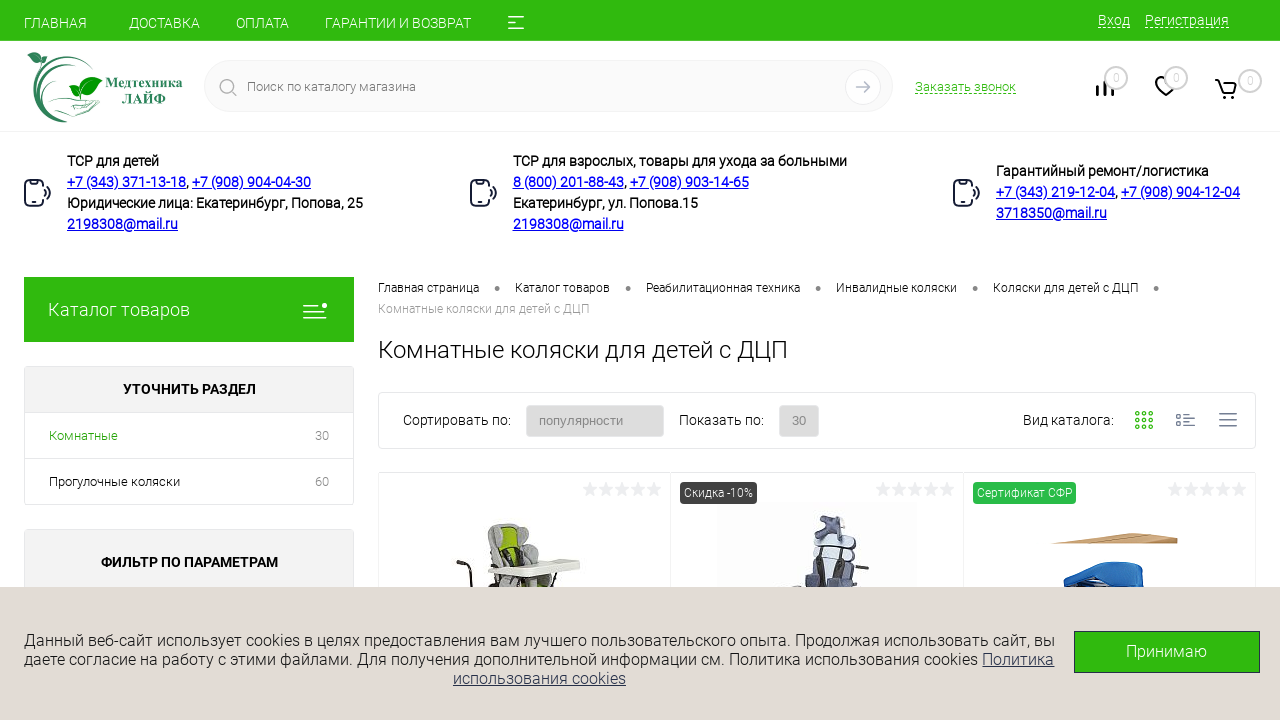

--- FILE ---
content_type: text/html; charset=UTF-8
request_url: https://mtlife.ru/catalog/reabilitatsionnaya_tekhnika/kolyaski_invalidnye/kolyaski_dlya_detey_dtsp/komnatnye/
body_size: 41044
content:
<!DOCTYPE html>
<html lang="ru">
	<head>
		<meta charset="UTF-8">
		<meta name="format-detection" content="telephone=no">
		<meta name="viewport" content="width=device-width, initial-scale=1, maximum-scale=1, user-scalable=0"/>
		<link rel="shortcut icon" type="image/x-icon" href="/favicon.ico?v=1719559869?v=1719559869" />
		<meta http-equiv="X-UA-Compatible" content="IE=edge">
		<meta name="theme-color" content="#3498db">
		<meta http-equiv="Content-Type" content="text/html; charset=UTF-8" />
<meta name="keywords" content="комнатная кресло-коляска для детей дцп, домашняя коляска для детей дцп" />
<meta name="description" content="Широкий ассортимент домашних кресел-колясок для детей больных ДЦП: Froggo, Hoggi Bingo, Рейсер и др. Купить комнатную инвалидную коляску для детей с ДЦП с возможностью оплаты сертификатом ФСС (СФР)" />
<link rel="canonical" href="https://mtlife.ru/catalog/reabilitatsionnaya_tekhnika/kolyaski_invalidnye/kolyaski_dlya_detey_dtsp/komnatnye/" />
<link href="/bitrix/cache/css/s1/dresscode/kernel_main/kernel_main_v1.css?176892606210074" type="text/css"  rel="stylesheet" />
<link href="/bitrix/js/bquadro/cookienoties/styles/style.css?17636174402041" type="text/css"  rel="stylesheet" />
<link href="/bitrix/js/ui/design-tokens/dist/ui.design-tokens.min.css?172551425523463" type="text/css"  rel="stylesheet" />
<link href="/bitrix/js/ui/fonts/opensans/ui.font.opensans.min.css?17195598632320" type="text/css"  rel="stylesheet" />
<link href="/bitrix/js/main/popup/dist/main.popup.bundle.min.css?172838083526589" type="text/css"  rel="stylesheet" />
<link href="/bitrix/cache/css/s1/dresscode/page_58c4cb6e8902d24ee5c6a2a580a06864/page_58c4cb6e8902d24ee5c6a2a580a06864_v1.css?176892606222671" type="text/css"  rel="stylesheet" />
<link href="/bitrix/cache/css/s1/dresscode/template_b7a675de986b6af6cd85527fe14e9d12/template_b7a675de986b6af6cd85527fe14e9d12_v1.css?1768926062290497" type="text/css"  data-template-style="true" rel="stylesheet" />
<link href="/bitrix/panel/main/popup.min.css?171955987020774" type="text/css"  data-template-style="true"  rel="stylesheet" />
<script>if(!window.BX)window.BX={};if(!window.BX.message)window.BX.message=function(mess){if(typeof mess==='object'){for(let i in mess) {BX.message[i]=mess[i];} return true;}};</script>
<script>(window.BX||top.BX).message({"JS_CORE_LOADING":"Загрузка...","JS_CORE_NO_DATA":"- Нет данных -","JS_CORE_WINDOW_CLOSE":"Закрыть","JS_CORE_WINDOW_EXPAND":"Развернуть","JS_CORE_WINDOW_NARROW":"Свернуть в окно","JS_CORE_WINDOW_SAVE":"Сохранить","JS_CORE_WINDOW_CANCEL":"Отменить","JS_CORE_WINDOW_CONTINUE":"Продолжить","JS_CORE_H":"ч","JS_CORE_M":"м","JS_CORE_S":"с","JSADM_AI_HIDE_EXTRA":"Скрыть лишние","JSADM_AI_ALL_NOTIF":"Показать все","JSADM_AUTH_REQ":"Требуется авторизация!","JS_CORE_WINDOW_AUTH":"Войти","JS_CORE_IMAGE_FULL":"Полный размер"});</script>

<script src="/bitrix/js/main/core/core.min.js?1728380835225181"></script>

<script>BX.Runtime.registerExtension({"name":"main.core","namespace":"BX","loaded":true});</script>
<script>BX.setJSList(["\/bitrix\/js\/main\/core\/core_ajax.js","\/bitrix\/js\/main\/core\/core_promise.js","\/bitrix\/js\/main\/polyfill\/promise\/js\/promise.js","\/bitrix\/js\/main\/loadext\/loadext.js","\/bitrix\/js\/main\/loadext\/extension.js","\/bitrix\/js\/main\/polyfill\/promise\/js\/promise.js","\/bitrix\/js\/main\/polyfill\/find\/js\/find.js","\/bitrix\/js\/main\/polyfill\/includes\/js\/includes.js","\/bitrix\/js\/main\/polyfill\/matches\/js\/matches.js","\/bitrix\/js\/ui\/polyfill\/closest\/js\/closest.js","\/bitrix\/js\/main\/polyfill\/fill\/main.polyfill.fill.js","\/bitrix\/js\/main\/polyfill\/find\/js\/find.js","\/bitrix\/js\/main\/polyfill\/matches\/js\/matches.js","\/bitrix\/js\/main\/polyfill\/core\/dist\/polyfill.bundle.js","\/bitrix\/js\/main\/core\/core.js","\/bitrix\/js\/main\/polyfill\/intersectionobserver\/js\/intersectionobserver.js","\/bitrix\/js\/main\/lazyload\/dist\/lazyload.bundle.js","\/bitrix\/js\/main\/polyfill\/core\/dist\/polyfill.bundle.js","\/bitrix\/js\/main\/parambag\/dist\/parambag.bundle.js"]);
</script>
<script>BX.Runtime.registerExtension({"name":"jquery","namespace":"window","loaded":true});</script>
<script>BX.Runtime.registerExtension({"name":"bquadro.cookienoties","namespace":"window","loaded":true});</script>
<script>BX.Runtime.registerExtension({"name":"pull.protobuf","namespace":"BX","loaded":true});</script>
<script>BX.Runtime.registerExtension({"name":"rest.client","namespace":"window","loaded":true});</script>
<script>(window.BX||top.BX).message({"pull_server_enabled":"N","pull_config_timestamp":0,"pull_guest_mode":"N","pull_guest_user_id":0});(window.BX||top.BX).message({"PULL_OLD_REVISION":"Для продолжения корректной работы с сайтом необходимо перезагрузить страницу."});</script>
<script>BX.Runtime.registerExtension({"name":"pull.client","namespace":"BX","loaded":true});</script>
<script>BX.Runtime.registerExtension({"name":"pull","namespace":"window","loaded":true});</script>
<script>BX.Runtime.registerExtension({"name":"fx","namespace":"window","loaded":true});</script>
<script>BX.Runtime.registerExtension({"name":"ui.design-tokens","namespace":"window","loaded":true});</script>
<script>BX.Runtime.registerExtension({"name":"main.pageobject","namespace":"window","loaded":true});</script>
<script>(window.BX||top.BX).message({"JS_CORE_LOADING":"Загрузка...","JS_CORE_NO_DATA":"- Нет данных -","JS_CORE_WINDOW_CLOSE":"Закрыть","JS_CORE_WINDOW_EXPAND":"Развернуть","JS_CORE_WINDOW_NARROW":"Свернуть в окно","JS_CORE_WINDOW_SAVE":"Сохранить","JS_CORE_WINDOW_CANCEL":"Отменить","JS_CORE_WINDOW_CONTINUE":"Продолжить","JS_CORE_H":"ч","JS_CORE_M":"м","JS_CORE_S":"с","JSADM_AI_HIDE_EXTRA":"Скрыть лишние","JSADM_AI_ALL_NOTIF":"Показать все","JSADM_AUTH_REQ":"Требуется авторизация!","JS_CORE_WINDOW_AUTH":"Войти","JS_CORE_IMAGE_FULL":"Полный размер"});</script>
<script>BX.Runtime.registerExtension({"name":"window","namespace":"window","loaded":true});</script>
<script>BX.Runtime.registerExtension({"name":"ui.fonts.opensans","namespace":"window","loaded":true});</script>
<script>BX.Runtime.registerExtension({"name":"main.popup","namespace":"BX.Main","loaded":true});</script>
<script>BX.Runtime.registerExtension({"name":"popup","namespace":"window","loaded":true});</script>
<script>(window.BX||top.BX).message({"AMPM_MODE":false});(window.BX||top.BX).message({"MONTH_1":"Январь","MONTH_2":"Февраль","MONTH_3":"Март","MONTH_4":"Апрель","MONTH_5":"Май","MONTH_6":"Июнь","MONTH_7":"Июль","MONTH_8":"Август","MONTH_9":"Сентябрь","MONTH_10":"Октябрь","MONTH_11":"Ноябрь","MONTH_12":"Декабрь","MONTH_1_S":"января","MONTH_2_S":"февраля","MONTH_3_S":"марта","MONTH_4_S":"апреля","MONTH_5_S":"мая","MONTH_6_S":"июня","MONTH_7_S":"июля","MONTH_8_S":"августа","MONTH_9_S":"сентября","MONTH_10_S":"октября","MONTH_11_S":"ноября","MONTH_12_S":"декабря","MON_1":"янв","MON_2":"фев","MON_3":"мар","MON_4":"апр","MON_5":"мая","MON_6":"июн","MON_7":"июл","MON_8":"авг","MON_9":"сен","MON_10":"окт","MON_11":"ноя","MON_12":"дек","DAY_OF_WEEK_0":"Воскресенье","DAY_OF_WEEK_1":"Понедельник","DAY_OF_WEEK_2":"Вторник","DAY_OF_WEEK_3":"Среда","DAY_OF_WEEK_4":"Четверг","DAY_OF_WEEK_5":"Пятница","DAY_OF_WEEK_6":"Суббота","DOW_0":"Вс","DOW_1":"Пн","DOW_2":"Вт","DOW_3":"Ср","DOW_4":"Чт","DOW_5":"Пт","DOW_6":"Сб","FD_SECOND_AGO_0":"#VALUE# секунд назад","FD_SECOND_AGO_1":"#VALUE# секунду назад","FD_SECOND_AGO_10_20":"#VALUE# секунд назад","FD_SECOND_AGO_MOD_1":"#VALUE# секунду назад","FD_SECOND_AGO_MOD_2_4":"#VALUE# секунды назад","FD_SECOND_AGO_MOD_OTHER":"#VALUE# секунд назад","FD_SECOND_DIFF_0":"#VALUE# секунд","FD_SECOND_DIFF_1":"#VALUE# секунда","FD_SECOND_DIFF_10_20":"#VALUE# секунд","FD_SECOND_DIFF_MOD_1":"#VALUE# секунда","FD_SECOND_DIFF_MOD_2_4":"#VALUE# секунды","FD_SECOND_DIFF_MOD_OTHER":"#VALUE# секунд","FD_SECOND_SHORT":"#VALUE#с","FD_MINUTE_AGO_0":"#VALUE# минут назад","FD_MINUTE_AGO_1":"#VALUE# минуту назад","FD_MINUTE_AGO_10_20":"#VALUE# минут назад","FD_MINUTE_AGO_MOD_1":"#VALUE# минуту назад","FD_MINUTE_AGO_MOD_2_4":"#VALUE# минуты назад","FD_MINUTE_AGO_MOD_OTHER":"#VALUE# минут назад","FD_MINUTE_DIFF_0":"#VALUE# минут","FD_MINUTE_DIFF_1":"#VALUE# минута","FD_MINUTE_DIFF_10_20":"#VALUE# минут","FD_MINUTE_DIFF_MOD_1":"#VALUE# минута","FD_MINUTE_DIFF_MOD_2_4":"#VALUE# минуты","FD_MINUTE_DIFF_MOD_OTHER":"#VALUE# минут","FD_MINUTE_0":"#VALUE# минут","FD_MINUTE_1":"#VALUE# минуту","FD_MINUTE_10_20":"#VALUE# минут","FD_MINUTE_MOD_1":"#VALUE# минуту","FD_MINUTE_MOD_2_4":"#VALUE# минуты","FD_MINUTE_MOD_OTHER":"#VALUE# минут","FD_MINUTE_SHORT":"#VALUE#мин","FD_HOUR_AGO_0":"#VALUE# часов назад","FD_HOUR_AGO_1":"#VALUE# час назад","FD_HOUR_AGO_10_20":"#VALUE# часов назад","FD_HOUR_AGO_MOD_1":"#VALUE# час назад","FD_HOUR_AGO_MOD_2_4":"#VALUE# часа назад","FD_HOUR_AGO_MOD_OTHER":"#VALUE# часов назад","FD_HOUR_DIFF_0":"#VALUE# часов","FD_HOUR_DIFF_1":"#VALUE# час","FD_HOUR_DIFF_10_20":"#VALUE# часов","FD_HOUR_DIFF_MOD_1":"#VALUE# час","FD_HOUR_DIFF_MOD_2_4":"#VALUE# часа","FD_HOUR_DIFF_MOD_OTHER":"#VALUE# часов","FD_HOUR_SHORT":"#VALUE#ч","FD_YESTERDAY":"вчера","FD_TODAY":"сегодня","FD_TOMORROW":"завтра","FD_DAY_AGO_0":"#VALUE# дней назад","FD_DAY_AGO_1":"#VALUE# день назад","FD_DAY_AGO_10_20":"#VALUE# дней назад","FD_DAY_AGO_MOD_1":"#VALUE# день назад","FD_DAY_AGO_MOD_2_4":"#VALUE# дня назад","FD_DAY_AGO_MOD_OTHER":"#VALUE# дней назад","FD_DAY_DIFF_0":"#VALUE# дней","FD_DAY_DIFF_1":"#VALUE# день","FD_DAY_DIFF_10_20":"#VALUE# дней","FD_DAY_DIFF_MOD_1":"#VALUE# день","FD_DAY_DIFF_MOD_2_4":"#VALUE# дня","FD_DAY_DIFF_MOD_OTHER":"#VALUE# дней","FD_DAY_AT_TIME":"#DAY# в #TIME#","FD_DAY_SHORT":"#VALUE#д","FD_MONTH_AGO_0":"#VALUE# месяцев назад","FD_MONTH_AGO_1":"#VALUE# месяц назад","FD_MONTH_AGO_10_20":"#VALUE# месяцев назад","FD_MONTH_AGO_MOD_1":"#VALUE# месяц назад","FD_MONTH_AGO_MOD_2_4":"#VALUE# месяца назад","FD_MONTH_AGO_MOD_OTHER":"#VALUE# месяцев назад","FD_MONTH_DIFF_0":"#VALUE# месяцев","FD_MONTH_DIFF_1":"#VALUE# месяц","FD_MONTH_DIFF_10_20":"#VALUE# месяцев","FD_MONTH_DIFF_MOD_1":"#VALUE# месяц","FD_MONTH_DIFF_MOD_2_4":"#VALUE# месяца","FD_MONTH_DIFF_MOD_OTHER":"#VALUE# месяцев","FD_MONTH_SHORT":"#VALUE#мес","FD_YEARS_AGO_0":"#VALUE# лет назад","FD_YEARS_AGO_1":"#VALUE# год назад","FD_YEARS_AGO_10_20":"#VALUE# лет назад","FD_YEARS_AGO_MOD_1":"#VALUE# год назад","FD_YEARS_AGO_MOD_2_4":"#VALUE# года назад","FD_YEARS_AGO_MOD_OTHER":"#VALUE# лет назад","FD_YEARS_DIFF_0":"#VALUE# лет","FD_YEARS_DIFF_1":"#VALUE# год","FD_YEARS_DIFF_10_20":"#VALUE# лет","FD_YEARS_DIFF_MOD_1":"#VALUE# год","FD_YEARS_DIFF_MOD_2_4":"#VALUE# года","FD_YEARS_DIFF_MOD_OTHER":"#VALUE# лет","FD_YEARS_SHORT_0":"#VALUE#л","FD_YEARS_SHORT_1":"#VALUE#г","FD_YEARS_SHORT_10_20":"#VALUE#л","FD_YEARS_SHORT_MOD_1":"#VALUE#г","FD_YEARS_SHORT_MOD_2_4":"#VALUE#г","FD_YEARS_SHORT_MOD_OTHER":"#VALUE#л","CAL_BUTTON":"Выбрать","CAL_TIME_SET":"Установить время","CAL_TIME":"Время","FD_LAST_SEEN_TOMORROW":"завтра в #TIME#","FD_LAST_SEEN_NOW":"только что","FD_LAST_SEEN_TODAY":"сегодня в #TIME#","FD_LAST_SEEN_YESTERDAY":"вчера в #TIME#","FD_LAST_SEEN_MORE_YEAR":"более года назад"});</script>
<script type="extension/settings" data-extension="main.date">{"formats":{"FORMAT_DATE":"DD.MM.YYYY","FORMAT_DATETIME":"DD.MM.YYYY HH:MI:SS","SHORT_DATE_FORMAT":"d.m.Y","MEDIUM_DATE_FORMAT":"j M Y","LONG_DATE_FORMAT":"j F Y","DAY_MONTH_FORMAT":"j F","DAY_SHORT_MONTH_FORMAT":"j M","SHORT_DAY_OF_WEEK_MONTH_FORMAT":"D, j F","SHORT_DAY_OF_WEEK_SHORT_MONTH_FORMAT":"D, j M","DAY_OF_WEEK_MONTH_FORMAT":"l, j F","FULL_DATE_FORMAT":"l, j F  Y","SHORT_TIME_FORMAT":"H:i","LONG_TIME_FORMAT":"H:i:s"}}</script>
<script>BX.Runtime.registerExtension({"name":"main.date","namespace":"BX.Main","loaded":true});</script>
<script>(window.BX||top.BX).message({"WEEK_START":1});</script>
<script>BX.Runtime.registerExtension({"name":"date","namespace":"window","loaded":true});</script>
<script>(window.BX||top.BX).message({"LANGUAGE_ID":"ru","FORMAT_DATE":"DD.MM.YYYY","FORMAT_DATETIME":"DD.MM.YYYY HH:MI:SS","COOKIE_PREFIX":"BITRIX_SM","SERVER_TZ_OFFSET":"18000","UTF_MODE":"Y","SITE_ID":"s1","SITE_DIR":"\/","USER_ID":"","SERVER_TIME":1768955176,"USER_TZ_OFFSET":0,"USER_TZ_AUTO":"Y","bitrix_sessid":"0bd2d7291dc1a784ecab5d347da12749"});</script>


<script  src="/bitrix/cache/js/s1/dresscode/kernel_main/kernel_main_v1.js?1768926062138295"></script>
<script src="/bitrix/js/main/jquery/jquery-1.12.4.min.js?171955986697163"></script>
<script src="/bitrix/js/bquadro/cookienoties/src/script.js?17636174402087"></script>
<script src="/bitrix/js/pull/protobuf/protobuf.min.js?171955986676433"></script>
<script src="/bitrix/js/pull/protobuf/model.min.js?171955986614190"></script>
<script src="/bitrix/js/rest/client/rest.client.min.js?17195598639240"></script>
<script src="/bitrix/js/pull/client/pull.client.min.js?172551410249664"></script>
<script src="/bitrix/js/main/popup/dist/main.popup.bundle.min.js?172838083565924"></script>
<script>BX.setJSList(["\/bitrix\/js\/main\/core\/core_fx.js","\/bitrix\/js\/main\/pageobject\/pageobject.js","\/bitrix\/js\/main\/core\/core_window.js","\/bitrix\/js\/main\/date\/main.date.js","\/bitrix\/js\/main\/core\/core_date.js","\/bitrix\/templates\/dresscode\/components\/bitrix\/catalog\/catalog_custom\/script.js","\/bitrix\/templates\/dresscode\/components\/bitrix\/catalog.smart.filter\/.default\/script.js","\/bitrix\/templates\/dresscode\/components\/dresscode\/slider\/middle\/js\/init.js","\/bitrix\/templates\/dresscode\/js\/jquery.easing.1.3.js","\/bitrix\/templates\/dresscode\/js\/rangeSlider.js","\/bitrix\/templates\/dresscode\/js\/maskedinput.js","\/bitrix\/templates\/dresscode\/js\/system.js","\/bitrix\/templates\/dresscode\/js\/topMenu.js","\/bitrix\/templates\/dresscode\/js\/topSearch.js","\/bitrix\/templates\/dresscode\/js\/dwCarousel.js","\/bitrix\/templates\/dresscode\/js\/dwSlider.js","\/bitrix\/templates\/dresscode\/js\/dwZoomer.js","\/bitrix\/templates\/dresscode\/js\/dwTimer.js","\/bitrix\/templates\/dresscode\/components\/bitrix\/menu\/topMenu6\/script.js","\/bitrix\/components\/dresscode\/sale.geo.positiion\/templates\/.default\/script.js","\/bitrix\/components\/dresscode\/search.line\/templates\/version2\/script.js","\/local\/templates\/.default\/components\/bitrix\/form.result.new\/modal_custom\/script.js","\/bitrix\/templates\/dresscode\/components\/bitrix\/menu\/leftMenu\/script.js","\/bitrix\/templates\/dresscode\/components\/bitrix\/catalog.bigdata.products\/.default\/script.js","\/bitrix\/components\/dresscode\/catalog.product.subscribe.online\/templates\/.default\/script.js","\/local\/js\/custom.js"]);</script>
<script>BX.setCSSList(["\/bitrix\/js\/main\/core\/css\/core_date.css","\/bitrix\/templates\/dresscode\/components\/bitrix\/catalog\/catalog_custom\/style.css","\/bitrix\/templates\/dresscode\/components\/bitrix\/catalog\/catalog_custom\/bitrix\/catalog.section.list\/level2\/style.css","\/bitrix\/templates\/dresscode\/components\/bitrix\/catalog.smart.filter\/.default\/style.css","\/bitrix\/templates\/dresscode\/components\/dresscode\/slider\/middle\/style.css","\/bitrix\/templates\/dresscode\/components\/bitrix\/catalog\/catalog_custom\/bitrix\/catalog.section.list\/catalog-pictures\/style.css","\/bitrix\/templates\/dresscode\/components\/bitrix\/system.pagenavigation\/round\/style.css","\/bitrix\/templates\/dresscode\/fonts\/roboto\/roboto.css","\/bitrix\/templates\/dresscode\/themes\/white\/green\/style.css","\/bitrix\/templates\/dresscode\/headers\/header7\/css\/style.css","\/bitrix\/templates\/dresscode\/headers\/header7\/css\/types\/type1.css","\/bitrix\/templates\/dresscode\/components\/bitrix\/menu\/topMenu6\/style.css","\/bitrix\/components\/dresscode\/sale.geo.positiion\/templates\/.default\/style.css","\/bitrix\/components\/dresscode\/search.line\/templates\/version2\/style.css","\/local\/templates\/.default\/components\/bitrix\/form.result.new\/modal_custom\/style.css","\/bitrix\/components\/dresscode\/compare.line\/templates\/version4\/style.css","\/bitrix\/components\/dresscode\/favorite.line\/templates\/version4\/style.css","\/bitrix\/templates\/dresscode\/components\/bitrix\/sale.basket.basket.line\/topCart5\/style.css","\/bitrix\/templates\/dresscode\/components\/bitrix\/menu\/leftMenu\/style.css","\/bitrix\/templates\/dresscode\/components\/bitrix\/menu\/leftSubMenu\/style.css","\/bitrix\/templates\/dresscode\/components\/bitrix\/news.list\/leftNews\/style.css","\/bitrix\/templates\/dresscode\/components\/bitrix\/news.list\/leftCollection\/style.css","\/bitrix\/templates\/dresscode\/components\/bitrix\/news.list\/leftBlog\/style.css","\/bitrix\/templates\/dresscode\/components\/bitrix\/breadcrumb\/.default\/style.css","\/bitrix\/components\/dresscode\/catalog.viewed.product\/templates\/.default\/style.css","\/bitrix\/templates\/dresscode\/components\/bitrix\/catalog.bigdata.products\/.default\/style.css","\/local\/css\/custom.css","\/bitrix\/templates\/dresscode\/styles.css","\/bitrix\/templates\/dresscode\/template_styles.css"]);</script>
<script type='text/javascript'>window['recaptchaFreeOptions']={'size':'normal','theme':'light','badge':'bottomright','version':'','action':'','lang':'ru','key':'6LcoL3UpAAAAAIWHRyQrTrzFbKtobOYuEszlvlZt'};</script>
<script>"use strict";!function(r,c){var l=l||{};l.form_submit;var i=r.recaptchaFreeOptions;l.loadApi=function(){if(!c.getElementById("recaptchaApi")){var e=c.createElement("script");e.async=!0,e.id="recaptchaApi",e.src="//www.google.com/recaptcha/api.js?onload=RecaptchafreeLoaded&render=explicit&hl="+i.lang,e.onerror=function(){console.error('Failed to load "www.google.com/recaptcha/api.js"')},c.getElementsByTagName("head")[0].appendChild(e)}return!0},l.loaded=function(){if(l.renderById=l.renderByIdAfterLoad,l.renderAll(),"invisible"===i.size){c.addEventListener("submit",function(e){if(e.target&&"FORM"===e.target.tagName){var t=e.target.querySelector("div.g-recaptcha").getAttribute("data-widget");grecaptcha.execute(t),l.form_submit=e.target,e.preventDefault()}},!1);for(var e=c.querySelectorAll(".grecaptcha-badge"),t=1;t<e.length;t++)e[t].style.display="none"}r.jQuery&&jQuery(c).ajaxComplete(function(){l.reset()}),void 0!==r.BX.addCustomEvent&&r.BX.addCustomEvent("onAjaxSuccess",function(){l.reset()})},l.renderAll=function(){for(var e=c.querySelectorAll("div.g-recaptcha"),t=0;t<e.length;t++)e[t].hasAttribute("data-widget")||l.renderById(e[t].getAttribute("id"))},l.renderByIdAfterLoad=function(e){var t=c.getElementById(e),a=grecaptcha.render(t,{sitekey:t.hasAttribute("data-sitekey")?t.getAttribute("data-sitekey"):i.key,theme:t.hasAttribute("data-theme")?t.getAttribute("data-theme"):i.theme,size:t.hasAttribute("data-size")?t.getAttribute("data-size"):i.size,callback:t.hasAttribute("data-callback")?t.getAttribute("data-callback"):i.callback,badge:t.hasAttribute("data-badge")?t.getAttribute("data-badge"):i.badge});t.setAttribute("data-widget",a)},l.reset=function(){l.renderAll();for(var e=c.querySelectorAll("div.g-recaptcha[data-widget]"),t=0;t<e.length;t++){var a=e[t].getAttribute("data-widget");r.grecaptcha&&grecaptcha.reset(a)}},l.submitForm=function(e){if(void 0!==l.form_submit){var t=c.createElement("INPUT");t.setAttribute("type","hidden"),t.name="g-recaptcha-response",t.value=e,l.form_submit.appendChild(t);for(var a=l.form_submit.elements,r=0;r<a.length;r++)if("submit"===a[r].getAttribute("type")){var i=c.createElement("INPUT");i.setAttribute("type","hidden"),i.name=a[r].name,i.value=a[r].value,l.form_submit.appendChild(i)}c.createElement("form").submit.call(l.form_submit)}},l.throttle=function(a,r,i){var n,d,c,l=null,o=0;i=i||{};function u(){o=!1===i.leading?0:(new Date).getTime(),l=null,c=a.apply(n,d),l||(n=d=null)}return function(){var e=(new Date).getTime();o||!1!==i.leading||(o=e);var t=r-(e-o);return n=this,d=arguments,t<=0||r<t?(l&&(clearTimeout(l),l=null),o=e,c=a.apply(n,d),l||(n=d=null)):l||!1===i.trailing||(l=setTimeout(u,t)),c}},l.replaceCaptchaBx=function(){var e=c.body.querySelectorAll("form img");l.renderAll();for(var t=0;t<e.length;t++){var a=e[t];if(/\/bitrix\/tools\/captcha\.php\?(captcha_code|captcha_sid)=[0-9a-z]+/i.test(a.src)&&(a.src="[data-uri]",a.removeAttribute("width"),a.removeAttribute("height"),a.style.display="none",!a.parentNode.querySelector(".g-recaptcha"))){var r="d_recaptcha_"+Math.floor(16777215*Math.random()).toString(16),i=c.createElement("div");i.id=r,i.className="g-recaptcha",a.parentNode.appendChild(i),l.renderById(r)}}var n=c.querySelectorAll('form input[name="captcha_word"]');for(t=0;t<n.length;t++){var d=n[t];"none"!==d.style.display&&(d.style.display="none"),d.value=""}},l.init=function(){l.renderById=l.loadApi,c.addEventListener("DOMContentLoaded",function(){l.renderAll(),l.replaceCaptchaBx();var t=l.throttle(l.replaceCaptchaBx,200),e=r.MutationObserver||r.WebKitMutationObserver||r.MozMutationObserver;e?new e(function(e){e.forEach(function(e){"childList"===e.type&&0<e.addedNodes.length&&"IFRAME"!==e.addedNodes[0].tagName&&t()})}).observe(c.body,{attributes:!1,characterData:!1,childList:!0,subtree:!0,attributeOldValue:!1,characterDataOldValue:!1}):c.addEventListener("DOMNodeInserted",function(e){t()})})},l.init(),r.Recaptchafree=l,r.RecaptchafreeLoaded=l.loaded,r.RecaptchafreeSubmitForm=l.submitForm}(window,document);</script>
<script>
					(function () {
						"use strict";

						var counter = function ()
						{
							var cookie = (function (name) {
								var parts = ("; " + document.cookie).split("; " + name + "=");
								if (parts.length == 2) {
									try {return JSON.parse(decodeURIComponent(parts.pop().split(";").shift()));}
									catch (e) {}
								}
							})("BITRIX_CONVERSION_CONTEXT_s1");

							if (cookie && cookie.EXPIRE >= BX.message("SERVER_TIME"))
								return;

							var request = new XMLHttpRequest();
							request.open("POST", "/bitrix/tools/conversion/ajax_counter.php", true);
							request.setRequestHeader("Content-type", "application/x-www-form-urlencoded");
							request.send(
								"SITE_ID="+encodeURIComponent("s1")+
								"&sessid="+encodeURIComponent(BX.bitrix_sessid())+
								"&HTTP_REFERER="+encodeURIComponent(document.referrer)
							);
						};

						if (window.frameRequestStart === true)
							BX.addCustomEvent("onFrameDataReceived", counter);
						else
							BX.ready(counter);
					})();
				</script>
<script src="/bitrix/templates/dresscode/js/jquery-1.11.0.min.js"></script>
<!-- BEGIN JIVOSITE CODE {literal} --> <script type='text/javascript'> (function(){ var widget_id = 'pZDkmQqjPo';var d=document;var w=window;function l(){ var s = document.createElement('script'); s.type = 'text/javascript'; s.async = true; s.src = '//code.jivosite.com/script/widget/'+widget_id; var ss = document.getElementsByTagName('script')[0]; ss.parentNode.insertBefore(s, ss);}if(d.readyState=='complete'){l();}else{if(w.attachEvent){w.attachEvent('onload',l);}else{w.addEventListener('load',l,false);}}})();</script> <!-- {/literal} END JIVOSITE CODE -->
<meta property="ya:interaction" content="XML_FORM" />
<meta property="ya:interaction:url" content="https://mtlife.ru/catalog/reabilitatsionnaya_tekhnika/kolyaski_invalidnye/kolyaski_dlya_detey_dtsp/komnatnye/?mode=xml" />
<script>
var CreateElement = /** @class */ (function () {
    function CreateElement(_a) {
        var tag = _a.tag, attributes = _a.attributes, _b = _a.childs, childs = _b === void 0 ? [] : _b, _c = _a.text, text = _c === void 0 ? '' : _c;
        this.element = document.createElement(tag);
        this.setAttributes(attributes);
        this.append(childs);
        this.setText(text);
    }
    CreateElement.prototype.setAttributes = function (attributes) {
        var _this = this;
        attributes.map(function (_a) {
            var name = _a.name, value = _a.value;
            _this.element.setAttribute(name, value);
        });
    };
    CreateElement.prototype.append = function (childs) {
        var _this = this;
        var elements = childs.map(function (child) { return new CreateElement(child); });
        elements.map(function (_a) {
            var element = _a.element;
            return _this.element.appendChild(element);
        });
    };
    CreateElement.prototype.setText = function (text) {
        return text.length && this.element.appendChild(document.createTextNode(text));
    };
    return CreateElement;
}());
var style = document.createElement("style");
style.innerHTML = "   body {     height: auto;     min-height: 100vh;     min-height: 100%;     position: relative;   }   .itex-wrap {  padding-bottom: 5px; font-family: Arial, Helvetica, sans-serif;   display: flex;   align-items: center;   justify-content: center;   font-size: 12px;   margin: auto;   width: 300px;   position: absolute;   bottom: 0;   left: 0;   right: 0;   z-index: 998;   text-decoration: none; } .itex-copyright-text {   margin-left: 7px;   display: block;   color: #f3f3f3;   font-weight: bold; } .itex-copyright-img {   order: -1; width: 30px; } ";
var copyright = new CreateElement({
    tag: 'a',
    attributes: [
        {
            name: 'class',
            value: 'itex-wrap'
        },
        {
            name: 'href',
            value: 'http://www.itexstart.ru'
        }
    ],
    childs: [
        {
            tag: 'span',
            attributes: [
                {
                    name: 'class',
                    value: 'itex-copyright-text'
                }
            ],
            text: 'Разработка сайта'
        },
        {
            tag: 'img',
            attributes: [
                {
                    name: 'src',
                    value: 'https://www.itexstart.ru/logo_itex.svg'
                },
                {
                    name: 'width',
                    value: '30'
                },
                {
                    name: 'class',
                    value: 'itex-copyright-img'
                }
            ]
        }
    ]
}).element;
document.addEventListener('DOMContentLoaded', function () {
    document.head.appendChild(style);
    document.body.appendChild(copyright);
});
</script>



<script  src="/bitrix/cache/js/s1/dresscode/template_7ce26a53b69bed5270195fd8c2a00f5e/template_7ce26a53b69bed5270195fd8c2a00f5e_v1.js?1768926062139416"></script>
<script  src="/bitrix/cache/js/s1/dresscode/page_ff84b33ed0d410afdfb6586b84dcd791/page_ff84b33ed0d410afdfb6586b84dcd791_v1.js?176892606218879"></script>
<script>var _ba = _ba || []; _ba.push(["aid", "bc403346bf898e2affd38b94422ba93f"]); _ba.push(["host", "mtlife.ru"]); (function() {var ba = document.createElement("script"); ba.type = "text/javascript"; ba.async = true;ba.src = (document.location.protocol == "https:" ? "https://" : "http://") + "bitrix.info/ba.js";var s = document.getElementsByTagName("script")[0];s.parentNode.insertBefore(ba, s);})();</script>


		<title>Купить комнатные кресла-коляски для детей с ДЦП | Медтехника ЛАЙФ</title>
	<!-- Yandex.Metrika counter -->
<script data-skip-moving='true' type="text/javascript" >
   (function(m,e,t,r,i,k,a){m[i]=m[i]||function(){(m[i].a=m[i].a||[]).push(arguments)};
   m[i].l=1*new Date();
   for (var j = 0; j < document.scripts.length; j++) {if (document.scripts[j].src === r) { return; }}
   k=e.createElement(t),a=e.getElementsByTagName(t)[0],k.async=1,k.src=r,a.parentNode.insertBefore(k,a)})
   (window, document, "script", "https://mc.yandex.ru/metrika/tag.js", "ym");

   ym(20006194, "init", {
        clickmap:true,
        trackLinks:true,
        accurateTrackBounce:true,
        webvisor:true,
        ecommerce:"dataLayer"
   });
</script>
<noscript><div><img src="https://mc.yandex.ru/watch/20006194" style="position:absolute; left:-9999px;" alt="" /></div></noscript>
<!-- /Yandex.Metrika counter --></head>
	<body class="loading  panels_white"><div id="bquadro_cookie_panel">
                <div id="bottom_cookies_panel" class="cookie-panel" style="background-color:#e2dcd5; color:#121314; ">
                <div class="container"><p>Данный веб-сайт использует cookies в целях предоставления вам лучшего пользовательского опыта. Продолжая использовать сайт, вы даете согласие на работу с этими файлами. Для получения дополнительной информации см. Политика использования cookies <span><a href="/cookies" target="_blank">Политика использования cookies</a></span></p><div class="cookie-panel__btn" style="background-color:#30ba0e; color:#ffffff; ">Принимаю</div></div></div></div>
		<div id="panel">
					</div>
		<div id="foundation">
			<div id="headerLine4" class="color_theme">
	<div class="limiter">
		<div class="subTable">
			<div class="subTableColumn">
				<div class="headerLineMenu2">
						<ul id="subMenu">
									<li><a href="/">ГЛАВНАЯ</a></li>
												<li><a href="/about/delivery/">ДОСТАВКА</a></li>
												<li><a href="/oplata/">ОПЛАТА</a></li>
												<li><a href="/about/guaranty/">ГАРАНТИИ И ВОЗВРАТ</a></li>
												<li><a href="/info/">ИНФОРМАЦИЯ</a></li>
												<li><a href="/about/contacts/">КОНТАКТЫ</a></li>
												<li><a href="/services/">УСЛУГИ</a></li>
						</ul>
				</div>
			</div>
			<div class="subTableColumn">
				<div id="topAuth">
					<ul>
							<li class="top-auth-login"><a href="/auth/?backurl=/catalog/reabilitatsionnaya_tekhnika/kolyaski_invalidnye/kolyaski_dlya_detey_dtsp/komnatnye/">Вход</a></li>
	<li class="top-auth-register"><a href="/auth/?register=yes&amp;backurl=/catalog/reabilitatsionnaya_tekhnika/kolyaski_invalidnye/kolyaski_dlya_detey_dtsp/komnatnye/">Регистрация</a></li>
					</ul>
				</div>
				<div id="geoPosition" class="color_default">
					<ul>
						<!--'start_frame_cache_1Kz6Lg'--><!--'end_frame_cache_1Kz6Lg'-->					</ul>
				</div>
				<div id="topSocial">
									</div>
			</div>
		</div>
	</div>
</div>
<div id="subHeader7">
	<div class="limiter">
		<div class="subTable">
			<div class="subTableRow">
				<div class="subTableColumn">
					<div class="verticalBlock">
						<div id="logo">
							 <a href="/"><img src="/bitrix/templates/dresscode/images/logo.png?v=1719559869?v=1719559869" alt=""></a>
						</div>
					</div>
				</div>
				<div class="subTableColumn">
					<div id="topSearchLine">
						
<div id="topSearch2">
	<form action="/search/" method="GET" id="topSearchForm">
		<div class="searchContainerInner">
			<div class="searchContainer">
				<div class="searchColumn">
					<input type="text" name="q" value="" autocomplete="off" placeholder="Поиск по каталогу магазина" id="searchQuery">
				</div>
				<div class="searchColumn">
					<input type="submit" name="send" value="Y" id="goSearch">
					<input type="hidden" name="r" value="Y">
				</div>
			</div>
		</div>
	</form>
</div>
<div id="searchResult"></div>
<div id="searchOverlap"></div>
<script>
	var searchAjaxPath = "/bitrix/components/dresscode/search.line/ajax.php";
	var searchProductParams = '{"COMPONENT_TEMPLATE":"version2","IBLOCK_TYPE":"catalog","IBLOCK_ID":"15","CACHE_TYPE":"A","CACHE_TIME":"3600000","PRICE_CODE":["Розничная цена"],"CONVERT_CURRENCY":"Y","CURRENCY_ID":"RUB","PROPERTY_CODE":["OFFERS","ATT_BRAND","COLOR","ZOOM2","BATTERY_LIFE","SWITCH","GRAF_PROC","LENGTH_OF_CORD","DISPLAY","LOADING_LAUNDRY","FULL_HD_VIDEO_RECORD","INTERFACE","COMPRESSORS","Number_of_Outlets","MAX_RESOLUTION_VIDEO","MAX_BUS_FREQUENCY","MAX_RESOLUTION","FREEZER","POWER_SUB","POWER","HARD_DRIVE_SPACE","MEMORY","OS","ZOOM","PAPER_FEED","SUPPORTED_STANDARTS","VIDEO_FORMAT","SUPPORT_2SIM","MP3","ETHERNET_PORTS","MATRIX","CAMERA","PHOTOSENSITIVITY","DEFROST","SPEED_WIFI","SPIN_SPEED","PRINT_SPEED","SOCKET","IMAGE_STABILIZER","GSM","SIM","TYPE","MEMORY_CARD","TYPE_BODY","TYPE_MOUSE","TYPE_PRINT","CONNECTION","TYPE_OF_CONTROL","TYPE_DISPLAY","TYPE2","REFRESH_RATE","RANGE","AMOUNT_MEMORY","MEMORY_CAPACITY","VIDEO_BRAND","DIAGONAL","RESOLUTION","TOUCH","CORES","LINE_PROC","PROCESSOR","CLOCK_SPEED","TYPE_PROCESSOR","PROCESSOR_SPEED","HARD_DRIVE","HARD_DRIVE_TYPE","Number_of_memory_slots","MAXIMUM_MEMORY_FREQUENCY","TYPE_MEMORY","BLUETOOTH","FM","GPS","HDMI","SMART_TV","USB","WIFI","FLASH","ROTARY_DISPLAY","SUPPORT_3D","SUPPORT_3G","WITH_COOLER","FINGERPRINT","COLLECTION","TOTAL_OUTPUT_POWER","VID_ZASTECHKI","VID_SUMKI","PROFILE","VYSOTA_RUCHEK","GAS_CONTROL","WARRANTY","GRILL","MORE_PROPERTIES","GENRE","OTSEKOV","CONVECTION","INTAKE_POWER","NAZNAZHENIE","BULK","PODKLADKA","SURFACE_COATING","brand_tyres","SEASON","SEASONOST","DUST_COLLECTION","REF","COUNTRY_BRAND","DRYING","REMOVABLE_TOP_COVER","CONTROL","FINE_FILTER","FORM_FAKTOR","SKU_COLOR","CML2_ARTICLE","DELIVERY","PICKUP","USER_ID","BLOG_POST_ID","VIDEO","BLOG_COMMENTS_CNT","VOTE_COUNT","SHOW_MENU","SIMILAR_PRODUCT","RATING","RELATED_PRODUCT","VOTE_SUM",""],"HIDE_NOT_AVAILABLE":"N","HIDE_MEASURES":"N","~COMPONENT_TEMPLATE":"version2","~IBLOCK_TYPE":"catalog","~IBLOCK_ID":"15","~CACHE_TYPE":"A","~CACHE_TIME":"3600000","~PRICE_CODE":["Розничная цена"],"~CONVERT_CURRENCY":"Y","~CURRENCY_ID":"RUB","~PROPERTY_CODE":["OFFERS","ATT_BRAND","COLOR","ZOOM2","BATTERY_LIFE","SWITCH","GRAF_PROC","LENGTH_OF_CORD","DISPLAY","LOADING_LAUNDRY","FULL_HD_VIDEO_RECORD","INTERFACE","COMPRESSORS","Number_of_Outlets","MAX_RESOLUTION_VIDEO","MAX_BUS_FREQUENCY","MAX_RESOLUTION","FREEZER","POWER_SUB","POWER","HARD_DRIVE_SPACE","MEMORY","OS","ZOOM","PAPER_FEED","SUPPORTED_STANDARTS","VIDEO_FORMAT","SUPPORT_2SIM","MP3","ETHERNET_PORTS","MATRIX","CAMERA","PHOTOSENSITIVITY","DEFROST","SPEED_WIFI","SPIN_SPEED","PRINT_SPEED","SOCKET","IMAGE_STABILIZER","GSM","SIM","TYPE","MEMORY_CARD","TYPE_BODY","TYPE_MOUSE","TYPE_PRINT","CONNECTION","TYPE_OF_CONTROL","TYPE_DISPLAY","TYPE2","REFRESH_RATE","RANGE","AMOUNT_MEMORY","MEMORY_CAPACITY","VIDEO_BRAND","DIAGONAL","RESOLUTION","TOUCH","CORES","LINE_PROC","PROCESSOR","CLOCK_SPEED","TYPE_PROCESSOR","PROCESSOR_SPEED","HARD_DRIVE","HARD_DRIVE_TYPE","Number_of_memory_slots","MAXIMUM_MEMORY_FREQUENCY","TYPE_MEMORY","BLUETOOTH","FM","GPS","HDMI","SMART_TV","USB","WIFI","FLASH","ROTARY_DISPLAY","SUPPORT_3D","SUPPORT_3G","WITH_COOLER","FINGERPRINT","COLLECTION","TOTAL_OUTPUT_POWER","VID_ZASTECHKI","VID_SUMKI","PROFILE","VYSOTA_RUCHEK","GAS_CONTROL","WARRANTY","GRILL","MORE_PROPERTIES","GENRE","OTSEKOV","CONVECTION","INTAKE_POWER","NAZNAZHENIE","BULK","PODKLADKA","SURFACE_COATING","brand_tyres","SEASON","SEASONOST","DUST_COLLECTION","REF","COUNTRY_BRAND","DRYING","REMOVABLE_TOP_COVER","CONTROL","FINE_FILTER","FORM_FAKTOR","SKU_COLOR","CML2_ARTICLE","DELIVERY","PICKUP","USER_ID","BLOG_POST_ID","VIDEO","BLOG_COMMENTS_CNT","VOTE_COUNT","SHOW_MENU","SIMILAR_PRODUCT","RATING","RELATED_PRODUCT","VOTE_SUM",""],"~HIDE_NOT_AVAILABLE":"N","~HIDE_MEASURES":"N","LAZY_LOAD_PICTURES":"N"}';
</script>
					</div>
				</div>
				<div class="subTableColumn">
					<div class="phonesContainer">
						<div class="firstPhones">
							<div class="phonesTb">
								<div class="phonesTc">
									<span class="heading"></span>
<a href="#" class="openWebFormModal link callBack" data-id="2">Заказать звонок</a>
<div class="webformModal" id="webFormDwModal_2">
	<div class="webformModalHideScrollBar">
		<div class="webformModalcn100">
			<div class="webformModalContainer">
				<div class="webFormDwModal" data-id="2">
																					<form name="DW_CALLBACK_FORM" action="/catalog/reabilitatsionnaya_tekhnika/kolyaski_invalidnye/kolyaski_dlya_detey_dtsp/komnatnye/" method="POST" enctype="multipart/form-data"><input type="hidden" name="sessid" id="sessid" value="0bd2d7291dc1a784ecab5d347da12749" /><input type="hidden" name="WEB_FORM_ID" value="2" />																					<div class="webFormModalHeading">Заказать звонок<a href="#" class="webFormModalHeadingExit"></a></div>
																					<p class="webFormDescription">Оставьте Ваше сообщение и контактные данные и наши специалисты свяжутся с Вами в ближайшее рабочее время для решения Вашего вопроса.</p>
																			<div class="webFormItems">
																											<div class="webFormItem" id="WEB_FORM_ITEM_TELEPHONE">
											<div class="webFormItemCaption">
																																						<img src="/upload/form/1e8/1e8f7d5e8817e9cdc874623ba37a3bd1.png" class="webFormItemImage" alt="Ваш телефон">
																								<div class="webFormItemLabel">Ваш телефон<span class="webFormItemRequired">*</span></div>
											</div>
											<div class="webFormItemError"></div>
											<div class="webFormItemField" data-required="Y">
																									<input type="text"  class="inputtext"  name="form_text_6" value="" size="40">																							</div>
										</div>
																																				<div class="webFormItem" id="WEB_FORM_ITEM_NAME">
											<div class="webFormItemCaption">
																																						<img src="/upload/form/163/163d84e5c128125ba3844dcceae72404.png" class="webFormItemImage" alt="Ваше имя">
																								<div class="webFormItemLabel">Ваше имя</div>
											</div>
											<div class="webFormItemError"></div>
											<div class="webFormItemField">
																									<input type="text"  class="inputtext"  name="form_text_7" value="" size="40">																							</div>
										</div>
																																				<div class="webFormItem" id="WEB_FORM_ITEM_LAST_NAME">
											<div class="webFormItemCaption">
																																						<img src="/upload/form/31e/81jbg65zyjopi70qjxpi3f4ylt17wbgo.png" class="webFormItemImage" alt="Ваша фамилия">
																								<div class="webFormItemLabel">Ваша фамилия</div>
											</div>
											<div class="webFormItemError"></div>
											<div class="webFormItemField">
																									<input type="text" name="last_name" name="form_text_19" value="" size="40">																							</div>
										</div>
																									<div class="personalInfo">
									<div class="webFormItem">
										<div class="webFormItemError"></div>
										<div class="webFormItemField" data-required="Y">
											<input type="checkbox" class="personalInfoField" name="personalInfo" value="Y"><label class="label-for" data-for="personalInfoField">Я согласен на <a href="/personal-info/" class="pilink">обработку персональных данных.</a><span class="webFormItemRequired">*</span></label>
										</div>
									</div>
								</div>
																	<div class="webFormItem">
										<div class="webFormItemCaption">Защита от автоматического заполнения</div>
											<input type="hidden" name="captcha_sid" value="06937a7c4481ce83d9aeb66a701c08c4" class="webFormCaptchaSid" />
											<div class="webFormCaptchaPicture">
												<img style="display:none" src="[data-uri]" data-width="180" data-height="40" class="webFormCaptchaImage"/><div id="recaptcha_bc75" class="g-recaptcha" data-theme="light" data-sitekey="6LcoL3UpAAAAAIWHRyQrTrzFbKtobOYuEszlvlZt" data-size="normal"  data-badge="bottomright" data-callback="RecaptchafreeSubmitForm"></div>
											</div>
											<div class="webFormCaptchaLabel">
												Подтвердите, что вы не робот<font color='red'><span class='form-required starrequired'>*</span></font>											</div>
										<div class="webFormItemField" data-required="Y">
											<input type="text" style="display:none" name="captcha_word" size="30" maxlength="50" value="" data-class="captcha_word" />
										</div>
									</div>
															</div>
												<div class="webFormError"></div>
						<div class="webFormTools">
							<div class="tb">
								<div class="tc">
									<input  type="submit" name="web_form_submit" value="Отправить" class="sendWebFormDw" />
									<input type="hidden" name="web_form_apply" value="Y" />
								</div>
								<div class="tc"><input type="reset" value="Сбросить" /></div>
							</div>
							<p><span class="form-required starrequired">*</span> - Поля, обязательные для заполнения</p>
						</div>
						</form>									</div>
			</div>
		</div>
	</div>
</div>
<div class="webFormMessage" id="webFormMessage_2">
	<div class="webFormMessageContainer">
		<div class="webFormMessageMiddle">
			<div class="webFormMessageHeading">Сообщение отправлено</div>
			<div class="webFormMessageDescription">Ваше сообщение успешно отправлено. В ближайшее время с Вами свяжется наш специалист</div>
			<a href="#" class="webFormMessageExit">Закрыть окно</a>
		</div>
	</div>
</div>
<script>
	var webFormAjaxDir = "/local/templates/.default/components/bitrix/form.result.new/modal_custom/ajax.php";
	var webFormSiteId = "s1";
</script>								</div>
							</div>
						</div>
						<div class="secondPhones adaptive_none">
							<div class="phonesTb">
								<div class="phonesTc">
									<a href="/callback/" class="scheduleIcon"></a>
								</div>
								<div class="phonesTc">
									<h4>
ТСР для детей<br>
 <a href="tel:+73433711318" target="_blank"><span style="color: #0000ff;">+7 (343) 371-13-18</span></a>, <a href="https://t.me/+79089040430" target="_blank"><span style="color: #0000ff;">+7 (908) 904-04-30</span></a> <br>
 <span class="mobile_none">
Юридические лица: Екатеринбург, Попова, 25<br>
 <a href="mailto:2198308@mail.ru" target="_blank">2198308@mail.ru</a> </span> </h4>								</div>
							</div>
							<div class="phonesTb">
								<div class="phonesTc">
									<a href="/callback/" class="scheduleIcon"></a>
								</div>
								<div class="phonesTc">
									<h4>ТСР для взрослых, товары для ухода за больными<br>
 <a href="tel:88002018843" target="_blank"><span style="color: #0000ff;">8 (800) 201-88-43</span></a>, <a href="https://t.me/+79089031465" target="_blank"><span style="color: #0000ff;">+7 (908) 903-14-65</span></a><br>
 <span class="mobile_none">
Екатеринбург, ул. Попова.15<br>
 <a href="mailto:2198308@mail.ru" target="_blank"><span style="color: #0000ff;">2198308@mail.ru</span></a> </span> </h4>								</div>
							</div>
							<div class="phonesTb">
								<div class="phonesTc">
									<a href="/callback/" class="scheduleIcon"></a>
								</div>
								<div class="phonesTc">
									<h4>
Гарантийный ремонт/логистика<br>
 <a href="tel:+73432191204" target="_blank"><span style="color: #0000ff;">+7 (343) 219-12-04</span></a>, <a href="https://t.me/+79089041204" target="_blank"><span style="color: #0000ff;">+7 (908) 904-12-04</span></a> <br>
 <a href="mailto:3718350@mail.ru" target="_blank">3718350@mail.ru</a> </h4>								</div>
							</div>
						</div>
					</div>
				</div>
				<div class="subTableColumn">
					<div class="toolsContainer">
						<div class="topCompare">
							<div id="flushTopCompare">
								<!--'start_frame_cache_yqTuxz'-->
<a class="text">
	<span class="icon"></span>
	<span class="value">0</span>
</a>

<script>
	window.compareTemplate = "version4";
</script>

<!--'end_frame_cache_yqTuxz'-->							</div>
						</div>
						<div class="topWishlist">
							<div id="flushTopwishlist">
								<!--'start_frame_cache_zkASNO'--><a class="text">
	<span class="icon"></span>
	<span class="value">0</span>
</a>

<script>
	window.wishListTemplate = "version4";
</script>
<script>(function(w,d,s,l,i){w[l]=w[l]||[];var objg={event:'g'+'tm.js'};objg['gt'+'m.start']=new Date().getTime();w[l].push(objg);var f=d.getElementsByTagName(s)[0],j=d.createElement(s),dl=l!='dataLayer'?'&l='+l:'';j.async=true;j.src='https://www.goo'+'gleta'+'gman'+'ager.com/g'+'tm.js?id='+i+dl;f.parentNode.insertBefore(j,f);})(window,document,'script','dataLayer','GT'+'M-P7'+'RH3'+'NW9');</script>

<!--'end_frame_cache_zkASNO'-->							</div>
						</div>
						<div class="cart">
							<div id="flushTopCart">
								<!--'start_frame_cache_FKauiI'-->	<a class="countLink">
		<span class="count">0</span>
	</a>
	<a class="heading">
		<span class="cartLabel">
			В корзине		</span>
		<span class="total">
							пока пусто					</span>
	</a>
<script>
	window.topCartTemplate = "topCart5";
</script>
<!--'end_frame_cache_FKauiI'-->							</div>
						</div>
					</div>
				</div>
			</div>
		</div>
	</div>
</div>
<div id="subHeader7_contacts">
	<div class="phonesTb">
		<div class="phonesTc">
			<a href="/callback/" class="scheduleIcon"></a>
		</div>
		<div class="phonesTc">
			<h4>
ТСР для детей<br>
 <a href="tel:+73433711318" target="_blank"><span style="color: #0000ff;">+7 (343) 371-13-18</span></a>, <a href="https://t.me/+79089040430" target="_blank"><span style="color: #0000ff;">+7 (908) 904-04-30</span></a> <br>
 <span class="mobile_none">
Юридические лица: Екатеринбург, Попова, 25<br>
 <a href="mailto:2198308@mail.ru" target="_blank">2198308@mail.ru</a> </span> </h4>		</div>
	</div>
	<div class="phonesTb">
		<div class="phonesTc">
			<a href="/callback/" class="scheduleIcon"></a>
		</div>
		<div class="phonesTc">
			<h4>ТСР для взрослых, товары для ухода за больными<br>
 <a href="tel:88002018843" target="_blank"><span style="color: #0000ff;">8 (800) 201-88-43</span></a>, <a href="https://t.me/+79089031465" target="_blank"><span style="color: #0000ff;">+7 (908) 903-14-65</span></a><br>
 <span class="mobile_none">
Екатеринбург, ул. Попова.15<br>
 <a href="mailto:2198308@mail.ru" target="_blank"><span style="color: #0000ff;">2198308@mail.ru</span></a> </span> </h4>		</div>
	</div>
	<div class="phonesTb">
		<div class="phonesTc">
			<a href="/callback/" class="scheduleIcon"></a>
		</div>
		<div class="phonesTc">
			<h4>
Гарантийный ремонт/логистика<br>
 <a href="tel:+73432191204" target="_blank"><span style="color: #0000ff;">+7 (343) 219-12-04</span></a>, <a href="https://t.me/+79089041204" target="_blank"><span style="color: #0000ff;">+7 (908) 904-12-04</span></a> <br>
 <a href="mailto:3718350@mail.ru" target="_blank">3718350@mail.ru</a> </h4>		</div>
	</div>
</div>			<div id="main" class="color_white">
				<div class="limiter">
					<div class="compliter">
													<div id="left">
	<a href="/catalog/" class="heading orange menuRolled" id="catalogMenuHeading">Каталог товаров<ins></ins></a>
	<div class="collapsed">
					<ul id="leftMenu">
							<li>
					<a href="/catalog/reabilitatsionnaya_tekhnika/" class="menuLink">
						<span class="tb">
								<span class="pc">
																			<img src="/upload/resize_cache/iblock/703/24_24_1/703d065659f6766b186e8e808d80ec8e.jpg" alt="Реабилитационная техника" title="Реабилитационная техника">
																		<span class="back"></span>
								</span>
							<span class="tx">
								<span class="link-title">Реабилитационная техника</span>
								<span class="dropdown btn-simple btn-micro"></span>
							</span>
						</span>
					</a>
									</li>
							<li>
					<a href="/catalog/tovary_dlya_ukhoda_za_bolnymi/" class="menuLink">
						<span class="tb">
								<span class="pc">
																			<img src="/upload/resize_cache/iblock/0df/24_24_1/0dff7a9377a3df1f34b9ebf52bd293db.png" alt="Товары для ухода за больными" title="Товары для ухода за больными">
																		<span class="back"></span>
								</span>
							<span class="tx">
								<span class="link-title">Товары для ухода за больными</span>
								<span class="dropdown btn-simple btn-micro"></span>
							</span>
						</span>
					</a>
									</li>
							<li>
					<a href="/catalog/ortopedicheskie_izdeliya/" class="menuLink">
						<span class="tb">
								<span class="pc">
																			<img src="/upload/resize_cache/iblock/2eb/24_24_1/yleyoo573ju8233qi73o83fyy3dyjsfb.jpg" alt="Ортопедические изделия" title="Ортопедические изделия">
																		<span class="back"></span>
								</span>
							<span class="tx">
								<span class="link-title">Ортопедические изделия</span>
								<span class="dropdown btn-simple btn-micro"></span>
							</span>
						</span>
					</a>
									</li>
					</ul>
				<ul id="subLeftMenu">

									<li><a href="/services/prokat_tekhnicheskikh_sredstv_reabilitatsii/">Прокат</a></li>
						
									<li><a href=""></a></li>
						
									<li><a href="/catalog/new/">Новинки</a></li>
						
									<li><a href="/catalog/sale/">Сертификат ФСС</a></li>
						
									<li><a href=""></a></li>
						
		
	</ul>
	</div>
			<div id="nextSection">
		<div class="title">Уточнить раздел</div>
		<ul>
				    			    			<li>
		    			<span class="sectionLine">
		    				<span class="sectionColumn"><a href="/catalog/reabilitatsionnaya_tekhnika/kolyaski_invalidnye/kolyaski_dlya_detey_dtsp/komnatnye/" class="selected">Комнатные</a></span>
		    						    				<span class="sectionColumn last"><a href="/catalog/reabilitatsionnaya_tekhnika/kolyaski_invalidnye/kolyaski_dlya_detey_dtsp/komnatnye/" class="cnt">30</a></span>
		    						    			</span>
	    			</li>
	    				    	    			    			<li>
		    			<span class="sectionLine">
		    				<span class="sectionColumn"><a href="/catalog/reabilitatsionnaya_tekhnika/kolyaski_invalidnye/kolyaski_dlya_detey_dtsp/progulochnye_kolyaski/" class="">Прогулочные коляски</a></span>
		    						    				<span class="sectionColumn last"><a href="/catalog/reabilitatsionnaya_tekhnika/kolyaski_invalidnye/kolyaski_dlya_detey_dtsp/progulochnye_kolyaski/" class="cnt">60</a></span>
		    						    			</span>
	    			</li>
	    				    	
		</ul>
	</div>
	
	
<div id="smartFilter">
	<span class="heading">Фильтр по параметрам</span>
	<form name="arrFilter_form" action="/catalog/reabilitatsionnaya_tekhnika/kolyaski_invalidnye/kolyaski_dlya_detey_dtsp/komnatnye/" method="GET" id="smartFilterForm">
		
				<ul id="smartFilterControls">
			<li><a id="set_filter" href="#">Показать <span id="set_filter_num"></span></a>
			<li><a id="del_filter" href="#">Сбросить</a>
		</ul>
		<div id="modef" style="display:none">
			<a href="#" class="close"></a>
			Выбрано: <span id="modef_num">0</span>			<a href="/catalog/reabilitatsionnaya_tekhnika/kolyaski_invalidnye/kolyaski_dlya_detey_dtsp/komnatnye/filter/clear/apply/" id="modef_send" class="modef_send_link">Показать</a>
		</div>
	</form>
</div>
<script>
	var smartFilter = new JCSmartFilter('/catalog/reabilitatsionnaya_tekhnika/kolyaski_invalidnye/kolyaski_dlya_detey_dtsp/komnatnye/', 'VERTICAL', {'SEF_SET_FILTER_URL':'/catalog/reabilitatsionnaya_tekhnika/kolyaski_invalidnye/kolyaski_dlya_detey_dtsp/komnatnye/filter/clear/apply/','SEF_DEL_FILTER_URL':'/catalog/reabilitatsionnaya_tekhnika/kolyaski_invalidnye/kolyaski_dlya_detey_dtsp/komnatnye/filter/clear/apply/'});
	var	SMART_FILTER_LANG = {
		HIDE_ALL: "Скрыть",
		SHOW_ALL: "Показать ещё"
	};
</script>	<div class="hiddenZone">
		<div id="specialBlockMoveContainer"></div>
				<div id="subscribe" class="sideBlock">
		    <div class="sideBlockContent">
			    							</div>
		</div>
		<div class="sideBlock banner">
			
		</div>
		
		
		<div class="sideBlock banner">
					</div>
		<div class="sideBlock" id="serviceBlock">
		<a class="heading" href="/blog/">
			Информация		</a>
		<div class="sideBlockContent">
											<div class="item" id="bx_1373509569_3549">
					<div class="picBlock">
						<a href="/info/poryadok-polucheniya-kompensatsii/" class="picture"><img src="/upload/resize_cache/iblock/bc3/70_70_1/bc311d34a32f23dc17722e89d4e4743e.png"
								alt="Покупка ТСР с помощью электронного сертификата ФСС не выходя из дома"></a>
					</div>
					<div class="tools">
						<a href="/info/poryadok-polucheniya-kompensatsii/" class="name">
							Покупка ТСР с помощью электронного сертификата ФСС не выходя из дома						</a>
											</div>
				</div>
											<div class="item" id="bx_1373509569_5592">
					<div class="picBlock">
						<a href="/info/rezultaty-issledovaniy/" class="picture"><img src="/upload/resize_cache/iblock/2aa/70_70_1/lof4g05sfnu0ivcoorjwpsnrf0jxsdss.jpg"
								alt="Результаты исследований: привлечение внимания к вертикализации детей и молодых людей с тяжелой формой ДЦП, не способных ходить"></a>
					</div>
					<div class="tools">
						<a href="/info/rezultaty-issledovaniy/" class="name">
							Результаты исследований: привлечение внимания к вертикализации детей и молодых людей с тяжелой формой ДЦП, не способных ходить						</a>
													<div class="description">
								02 февраля 2023 года, Елена Ноубл, Магистр физиотерапии							</div>
											</div>
				</div>
											<div class="item" id="bx_1373509569_16090">
					<div class="picBlock">
						<a href="/info/kak-praviln6o-vybrat-meditsinskuyu-krovat/" class="picture"><img src="/upload/resize_cache/iblock/012/70_70_1/eliberpqyg2avu6b6kauif16c40fy4ho.jpg"
								alt="Как правильн6о выбрать медицинскую кровать"></a>
					</div>
					<div class="tools">
						<a href="/info/kak-praviln6o-vybrat-meditsinskuyu-krovat/" class="name">
							Как правильн6о выбрать медицинскую кровать						</a>
											</div>
				</div>
					</div>
	</div>
	</div>
</div>												<div id="right">
																<div id="breadcrumbs">
		<ul itemscope itemtype="https://schema.org/BreadcrumbList">	<li itemprop="itemListElement" itemscope itemtype="https://schema.org/ListItem">
		<a href="/" title="Главная страница" itemprop="item">
			<span itemprop="name">Главная страница</span>
			<meta itemprop="position" content="1">
		</a>
	</li>
	<li>
		<span class="arrow"> &bull; </span>
	</li>	<li itemprop="itemListElement" itemscope itemtype="https://schema.org/ListItem">
		<a href="/catalog/" title="Каталог товаров" itemprop="item">
			<span itemprop="name">Каталог товаров</span>
			<meta itemprop="position" content="2">
		</a>
	</li>
	<li>
		<span class="arrow"> &bull; </span>
	</li>	<li itemprop="itemListElement" itemscope itemtype="https://schema.org/ListItem">
		<a href="/catalog/reabilitatsionnaya_tekhnika/" title="Реабилитационная техника" itemprop="item">
			<span itemprop="name">Реабилитационная техника</span>
			<meta itemprop="position" content="3">
		</a>
	</li>
	<li>
		<span class="arrow"> &bull; </span>
	</li>	<li itemprop="itemListElement" itemscope itemtype="https://schema.org/ListItem">
		<a href="/catalog/reabilitatsionnaya_tekhnika/kolyaski_invalidnye/" title="Инвалидные коляски" itemprop="item">
			<span itemprop="name">Инвалидные коляски</span>
			<meta itemprop="position" content="4">
		</a>
	</li>
	<li>
		<span class="arrow"> &bull; </span>
	</li>	<li itemprop="itemListElement" itemscope itemtype="https://schema.org/ListItem">
		<a href="/catalog/reabilitatsionnaya_tekhnika/kolyaski_invalidnye/kolyaski_dlya_detey_dtsp/" title="Коляски для детей с ДЦП" itemprop="item">
			<span itemprop="name">Коляски для детей с ДЦП</span>
			<meta itemprop="position" content="5">
		</a>
	</li>
	<li>
		<span class="arrow"> &bull; </span>
	</li>	<li itemprop="itemListElement" itemscope itemtype="https://schema.org/ListItem">
		<span itemprop="name" class="changeName">Комнатные коляски для детей с ДЦП</span>
		<meta itemprop="position" content="6">
	</li>		</ul>
	</div>																												<div>
	  




<h1>Комнатные коляски для детей с ДЦП</h1>
<div id="catalog">
			<div id="catalogLine">
		<div class="column oFilter">
			<a href="#" class="oSmartFilter btn-simple btn-micro"><span class="ico"></span>Фильтр</a>
		</div>
					<div class="column">
				<div class="label">
					Сортировать по:				</div>
				<select name="sortFields" id="selectSortParams">
											<option value="/catalog/reabilitatsionnaya_tekhnika/kolyaski_invalidnye/kolyaski_dlya_detey_dtsp/komnatnye/?SORT_FIELD=ID">популярности</option>
											<option value="/catalog/reabilitatsionnaya_tekhnika/kolyaski_invalidnye/kolyaski_dlya_detey_dtsp/komnatnye/?SORT_FIELD=NAME">алфавиту</option>
											<option value="/catalog/reabilitatsionnaya_tekhnika/kolyaski_invalidnye/kolyaski_dlya_detey_dtsp/komnatnye/?SORT_FIELD=PRICE_ASC">увеличению цены</option>
											<option value="/catalog/reabilitatsionnaya_tekhnika/kolyaski_invalidnye/kolyaski_dlya_detey_dtsp/komnatnye/?SORT_FIELD=PRICE_DESC">уменьшению цены</option>
									</select>
			</div>
							<div class="column">
				<div class="label">
					Показать по:				</div>
				<select name="countElements" id="selectCountElements">
											<option value="/catalog/reabilitatsionnaya_tekhnika/kolyaski_invalidnye/kolyaski_dlya_detey_dtsp/komnatnye/?SORT_TO=30">30</option>
											<option value="/catalog/reabilitatsionnaya_tekhnika/kolyaski_invalidnye/kolyaski_dlya_detey_dtsp/komnatnye/?SORT_TO=60">60</option>
											<option value="/catalog/reabilitatsionnaya_tekhnika/kolyaski_invalidnye/kolyaski_dlya_detey_dtsp/komnatnye/?SORT_TO=90">90</option>
									</select>
			</div>
							<div class="column">
				<div class="label">
					Вид каталога:				</div>
				<div class="viewList">
											<div class="element"><a class="squares selected"></a></div>
											<div class="element"><a href="/catalog/reabilitatsionnaya_tekhnika/kolyaski_invalidnye/kolyaski_dlya_detey_dtsp/komnatnye/?VIEW=LINE" class="line"></a></div>
											<div class="element"><a href="/catalog/reabilitatsionnaya_tekhnika/kolyaski_invalidnye/kolyaski_dlya_detey_dtsp/komnatnye/?VIEW=TABLE" class="table"></a></div>
									</div>
			</div>
			</div>
			<div id="catalogSection">
			<div class="items productList">
										<div class="item product sku" id="bx_1762928987_16072" data-product-iblock-id="15" data-from-cache="N" data-convert-currency="Y" data-currency-id="RUB" data-product-id="16072" data-iblock-id="16" data-prop-id="96" data-product-width="220" data-product-height="200" data-hide-measure="N" data-currency="RUB" data-hide-not-available="L" data-price-code="Розничная цена">
		<div class="tabloid nowp">
			<a href="#" class="removeFromWishlist" data-id="16072"></a>
						<div class="rating">
				<i class="m" style="width:0%"></i>
				<i class="h"></i>
			</div>
								    <div class="productTable">
		    	<div class="productColImage">
					<a href="/catalog/reabilitatsionnaya_tekhnika/kolyaski_invalidnye/kolyaski_dlya_detey_dtsp/komnatnye/kreslo_kolyaska_kimba_neo_komnatnaya_r_1_zel_ser_regul_podgol_k_2.html" class="picture">
													<img src="/upload/resize_cache/iblock/973/220_200_1/t4ndpnhgrai9zdxvefhzx52aljleeci6.jpg" alt="Кресло-коляска Кимба Нео комнатная р. 1, зел/сер., регул. подгол. К. 2" title="kreslo_kolyaska_kimba_neo_komnatnaya_r_1_zel_ser_regul_podgol_k_2">
												<span class="getFastView" data-id="16072">Быстрый просмотр</span>
					</a>
		    	</div>
		    	<div class="productColText">
					<a href="/catalog/reabilitatsionnaya_tekhnika/kolyaski_invalidnye/kolyaski_dlya_detey_dtsp/komnatnye/kreslo_kolyaska_kimba_neo_komnatnaya_r_1_zel_ser_regul_podgol_k_2.html" class="name"><span class="middle">Кресло-коляска Кимба Нео комнатная р. 1, зел/сер., регул. подгол. К. 2</span></a>
																								<a class="price">298 000 руб.																	<span class="measure"> / шт</span>
																<s class="discount">
																	</s>
							</a>
																<div class="addCartContainer">
																					<a href="#" class="addCart" data-id="16072"><span><img src="/bitrix/templates/dresscode/images/incart.svg" alt="В корзину" class="icon">В корзину</span></a>
																									<div class="quantityContainer">
							<div class="quantityWrapper">
								<a href="#" class="minus"></a><input type="text" class="quantity" value="1" data-step="1" data-max-quantity="1" data-enable-trace="Y"><a href="#" class="plus"></a>
							</div>
						</div>
											</div>
										    <a href="#" class="addCart addCartMobile" data-id="16072"><span><img src="/bitrix/templates/dresscode/images/incart.svg" alt="В корзину" class="icon">В корзину</span></a>
							    	</div>
		    </div>
			<div class="optional">
				<div class="row">
					<a href="#" class="fastBack label" data-id="16072"><img src="/bitrix/templates/dresscode/images/fastBack.svg" alt="" class="icon">Купить в 1 клик</a>
					<a href="#" class="addCompare label" data-id="16072"><img src="/bitrix/templates/dresscode/images/compare.svg" alt="" class="icon">К сравнению</a>
				</div>
				<div class="row">
					<a href="#" class="addWishlist label" data-id="16072"><img src="/bitrix/templates/dresscode/images/wishlist.svg" alt="" class="icon">В избранное</a>
																		<span class="inStock label changeAvailable"><img src="/bitrix/templates/dresscode/images/inStock.svg" alt="В наличии" class="icon"><span>В наличии</span></span>
															</div>
			</div>
						<div class="clear"></div>
		</div>
	</div>
										<div class="item product sku" id="bx_4028463329_14918" data-product-iblock-id="15" data-from-cache="N" data-convert-currency="Y" data-currency-id="RUB" data-product-id="12534" data-iblock-id="16" data-prop-id="96" data-product-width="220" data-product-height="200" data-hide-measure="N" data-currency="RUB" data-hide-not-available="L" data-price-code="Розничная цена">
		<div class="tabloid nowp">
			<a href="#" class="removeFromWishlist" data-id="12534"></a>
							<div class="markerContainer">
										    <div class="marker" style="background-color: #424242">Скидка -10%</div>
									</div>
						<div class="rating">
				<i class="m" style="width:0%"></i>
				<i class="h"></i>
			</div>
								    <div class="productTable">
		    	<div class="productColImage">
					<a href="/catalog/reabilitatsionnaya_tekhnika/kolyaski_invalidnye/kolyaski_dlya_detey_dtsp/komnatnye/mayor_sit_kreslo_kolyaska_komn_na_rost_do_190_sm_bk_podgol_stol_abduktornaya_sistema.html" class="picture">
													<img src="/upload/resize_cache/iblock/8ac/220_200_1/vf1gtion2poyl05vok2ee2e7awbh7ynx.jpg" alt="Mayor SIT - кресло коляска комн.на рост до 190 см, БК + подгол+стол + абдукторная система" title="Mayor SIT - кресло коляска комн.на рост до 190 см, БК + подгол+стол + абдукторная система">
												<span class="getFastView" data-id="14918">Быстрый просмотр</span>
					</a>
		    	</div>
		    	<div class="productColText">
					<a href="/catalog/reabilitatsionnaya_tekhnika/kolyaski_invalidnye/kolyaski_dlya_detey_dtsp/komnatnye/mayor_sit_kreslo_kolyaska_komn_na_rost_do_190_sm_bk_podgol_stol_abduktornaya_sistema.html" class="name"><span class="middle">Mayor SIT - кресло коляска комн.на рост до 190 см, БК + подгол+стол + абдукторная система</span></a>
																								<a class="price">595 000 руб.																	<span class="measure"> / шт</span>
																<s class="discount">
																	</s>
							</a>
																<div class="addCartContainer">
																					<a href="#" class="addCart" data-id="14918"><span><img src="/bitrix/templates/dresscode/images/incart.svg" alt="В корзину" class="icon">В корзину</span></a>
																									<div class="quantityContainer">
							<div class="quantityWrapper">
								<a href="#" class="minus"></a><input type="text" class="quantity" value="1" data-step="1" data-max-quantity="1" data-enable-trace="Y"><a href="#" class="plus"></a>
							</div>
						</div>
											</div>
										    <a href="#" class="addCart addCartMobile" data-id="14918"><span><img src="/bitrix/templates/dresscode/images/incart.svg" alt="В корзину" class="icon">В корзину</span></a>
							    	</div>
		    </div>
			<div class="optional">
				<div class="row">
					<a href="#" class="fastBack label" data-id="14918"><img src="/bitrix/templates/dresscode/images/fastBack.svg" alt="" class="icon">Купить в 1 клик</a>
					<a href="#" class="addCompare label" data-id="14918"><img src="/bitrix/templates/dresscode/images/compare.svg" alt="" class="icon">К сравнению</a>
				</div>
				<div class="row">
					<a href="#" class="addWishlist label" data-id="12534"><img src="/bitrix/templates/dresscode/images/wishlist.svg" alt="" class="icon">В избранное</a>
																		<span class="inStock label changeAvailable"><img src="/bitrix/templates/dresscode/images/inStock.svg" alt="В наличии" class="icon"><span>В наличии</span></span>
															</div>
			</div>
																																	<div class="skuProperty" data-name="NAZNACHENIE" data-level="1" data-highload="N">
									<div class="skuPropertyName">Назначение</div>
									<ul class="skuPropertyList">
																					<li class="skuPropertyValue selected" data-name="NAZNACHENIE" data-value="комнатная ДЦП">
												<a href="#" class="skuPropertyLink">
																											комнатная ДЦП																									</a>
											</li>
																			</ul>
								</div>
																																							<div class="skuProperty" data-name="SHIRINA_SIDENYA" data-level="2" data-highload="N">
									<div class="skuPropertyName">Ширина сиденья</div>
									<ul class="skuPropertyList">
																					<li class="skuPropertyValue selected" data-name="SHIRINA_SIDENYA" data-value="12 - 45 см">
												<a href="#" class="skuPropertyLink">
																											12 - 45 см																									</a>
											</li>
																			</ul>
								</div>
																																																		<div class="skuProperty" data-name="KOR" data-level="3" data-highload="N">
									<div class="skuPropertyName">Код ТСР согласно ИПРА</div>
									<ul class="skuPropertyList">
																					<li class="skuPropertyValue selected" data-name="KOR" data-value="070102">
												<a href="#" class="skuPropertyLink">
																											070102																									</a>
											</li>
																			</ul>
								</div>
																																																		<div class="skuProperty" data-name="GLUBINA_SIDENYA" data-level="4" data-highload="N">
									<div class="skuPropertyName">Глубина сиденья</div>
									<ul class="skuPropertyList">
																					<li class="skuPropertyValue selected" data-name="GLUBINA_SIDENYA" data-value="12 - 50 см">
												<a href="#" class="skuPropertyLink">
																											12 - 50 см																									</a>
											</li>
																			</ul>
								</div>
																																																																																																																																																																											<div class="clear"></div>
		</div>
	</div>
										<div class="item product sku" id="bx_2266646647_15396" data-product-iblock-id="15" data-from-cache="N" data-convert-currency="Y" data-currency-id="RUB" data-product-id="11789" data-iblock-id="16" data-prop-id="96" data-product-width="220" data-product-height="200" data-hide-measure="N" data-currency="RUB" data-hide-not-available="L" data-price-code="Розничная цена">
		<div class="tabloid nowp">
			<a href="#" class="removeFromWishlist" data-id="11789"></a>
							<div class="markerContainer">
										    <div class="marker" style="background-color: #29bc48">Сертификат СФР</div>
									</div>
						<div class="rating">
				<i class="m" style="width:0%"></i>
				<i class="h"></i>
			</div>
								    <div class="productTable">
		    	<div class="productColImage">
					<a href="/catalog/reabilitatsionnaya_tekhnika/kolyaski_invalidnye/kolyaski_dlya_detey_dtsp/komnatnye/ortonica_olvia_400_komnatnaya_kolyaska_v_tom_chisle_dtsp.html" class="picture">
													<img src="/upload/resize_cache/iblock/0bf/220_200_1/dpfpepesp9w23xufi8vfqy7jdrf0tujv.png" alt="Ortonica Olvia 400 комнатная коляска в том числе ДЦП" title="Ortonica Olvia 400 комнатная коляска в том числе ДЦП">
												<span class="getFastView" data-id="15396">Быстрый просмотр</span>
					</a>
		    	</div>
		    	<div class="productColText">
					<a href="/catalog/reabilitatsionnaya_tekhnika/kolyaski_invalidnye/kolyaski_dlya_detey_dtsp/komnatnye/ortonica_olvia_400_komnatnaya_kolyaska_v_tom_chisle_dtsp.html" class="name"><span class="middle">Ortonica Olvia 400 комнатная коляска в том числе ДЦП</span></a>
																								<a class="price">49 000 руб.																	<span class="measure"> / шт</span>
																<s class="discount">
																	</s>
							</a>
																<div class="addCartContainer">
																					<a href="#" class="addCart" data-id="15396"><span><img src="/bitrix/templates/dresscode/images/incart.svg" alt="В корзину" class="icon">В корзину</span></a>
																									<div class="quantityContainer">
							<div class="quantityWrapper">
								<a href="#" class="minus"></a><input type="text" class="quantity" value="1" data-step="1" data-max-quantity="1" data-enable-trace="Y"><a href="#" class="plus"></a>
							</div>
						</div>
											</div>
										    <a href="#" class="addCart addCartMobile" data-id="15396"><span><img src="/bitrix/templates/dresscode/images/incart.svg" alt="В корзину" class="icon">В корзину</span></a>
							    	</div>
		    </div>
			<div class="optional">
				<div class="row">
					<a href="#" class="fastBack label" data-id="15396"><img src="/bitrix/templates/dresscode/images/fastBack.svg" alt="" class="icon">Купить в 1 клик</a>
					<a href="#" class="addCompare label" data-id="15396"><img src="/bitrix/templates/dresscode/images/compare.svg" alt="" class="icon">К сравнению</a>
				</div>
				<div class="row">
					<a href="#" class="addWishlist label" data-id="11789"><img src="/bitrix/templates/dresscode/images/wishlist.svg" alt="" class="icon">В избранное</a>
																		<span class="inStock label changeAvailable"><img src="/bitrix/templates/dresscode/images/inStock.svg" alt="В наличии" class="icon"><span>В наличии</span></span>
															</div>
			</div>
																																	<div class="skuProperty" data-name="NAZNACHENIE" data-level="1" data-highload="N">
									<div class="skuPropertyName">Назначение</div>
									<ul class="skuPropertyList">
																					<li class="skuPropertyValue selected" data-name="NAZNACHENIE" data-value="комнатная ДЦП">
												<a href="#" class="skuPropertyLink">
																											комнатная ДЦП																									</a>
											</li>
																			</ul>
								</div>
																																							<div class="skuProperty" data-name="SHIRINA_SIDENYA" data-level="2" data-highload="N">
									<div class="skuPropertyName">Ширина сиденья</div>
									<ul class="skuPropertyList">
																					<li class="skuPropertyValue selected" data-name="SHIRINA_SIDENYA" data-value="35 см">
												<a href="#" class="skuPropertyLink">
																											35 см																									</a>
											</li>
																			</ul>
								</div>
																																																		<div class="skuProperty" data-name="KOR" data-level="3" data-highload="N">
									<div class="skuPropertyName">Код ТСР согласно ИПРА</div>
									<ul class="skuPropertyList">
																					<li class="skuPropertyValue selected" data-name="KOR" data-value="070102">
												<a href="#" class="skuPropertyLink">
																											070102																									</a>
											</li>
																			</ul>
								</div>
																																																																																																																																																																																																	<div class="clear"></div>
		</div>
	</div>
										<div class="item product sku" id="bx_427744724_15162" data-product-iblock-id="15" data-from-cache="N" data-convert-currency="Y" data-currency-id="RUB" data-product-id="12820" data-iblock-id="16" data-prop-id="96" data-product-width="220" data-product-height="200" data-hide-measure="N" data-currency="RUB" data-hide-not-available="L" data-price-code="Розничная цена">
		<div class="tabloid nowp">
			<a href="#" class="removeFromWishlist" data-id="12820"></a>
							<div class="markerContainer">
										    <div class="marker" style="background-color: #29bc48">Сертификат СФР</div>
									</div>
						<div class="rating">
				<i class="m" style="width:0%"></i>
				<i class="h"></i>
			</div>
								    <div class="productTable">
		    	<div class="productColImage">
					<a href="/catalog/reabilitatsionnaya_tekhnika/kolyaski_invalidnye/kolyaski_dlya_detey_dtsp/komnatnye/puma_600_kreslo_kolyaska_komnatnaya_41_sm.html" class="picture">
													<img src="/upload/resize_cache/iblock/2b3/220_200_1/o208eowhj1zacqtw6dsuek3ntah2n399.png" alt="Puma 600 кресло коляска" title="Puma 600 кресло коляска">
												<span class="getFastView" data-id="15162">Быстрый просмотр</span>
					</a>
		    	</div>
		    	<div class="productColText">
					<a href="/catalog/reabilitatsionnaya_tekhnika/kolyaski_invalidnye/kolyaski_dlya_detey_dtsp/komnatnye/puma_600_kreslo_kolyaska_komnatnaya_41_sm.html" class="name"><span class="middle">Puma 600 кресло коляска</span></a>
																								<a class="price">77 900 руб.																	<span class="measure"> / шт</span>
																<s class="discount">
																	</s>
							</a>
																<div class="addCartContainer">
																					<a href="#" class="addCart" data-id="15162"><span><img src="/bitrix/templates/dresscode/images/incart.svg" alt="В корзину" class="icon">В корзину</span></a>
																									<div class="quantityContainer">
							<div class="quantityWrapper">
								<a href="#" class="minus"></a><input type="text" class="quantity" value="1" data-step="1" data-max-quantity="1" data-enable-trace="Y"><a href="#" class="plus"></a>
							</div>
						</div>
											</div>
										    <a href="#" class="addCart addCartMobile" data-id="15162"><span><img src="/bitrix/templates/dresscode/images/incart.svg" alt="В корзину" class="icon">В корзину</span></a>
							    	</div>
		    </div>
			<div class="optional">
				<div class="row">
					<a href="#" class="fastBack label" data-id="15162"><img src="/bitrix/templates/dresscode/images/fastBack.svg" alt="" class="icon">Купить в 1 клик</a>
					<a href="#" class="addCompare label" data-id="15162"><img src="/bitrix/templates/dresscode/images/compare.svg" alt="" class="icon">К сравнению</a>
				</div>
				<div class="row">
					<a href="#" class="addWishlist label" data-id="12820"><img src="/bitrix/templates/dresscode/images/wishlist.svg" alt="" class="icon">В избранное</a>
																		<span class="inStock label changeAvailable"><img src="/bitrix/templates/dresscode/images/inStock.svg" alt="В наличии" class="icon"><span>В наличии</span></span>
															</div>
			</div>
																																	<div class="skuProperty" data-name="NAZNACHENIE" data-level="1" data-highload="N">
									<div class="skuPropertyName">Назначение</div>
									<ul class="skuPropertyList">
																					<li class="skuPropertyValue selected" data-name="NAZNACHENIE" data-value="комнатная ДЦП">
												<a href="#" class="skuPropertyLink">
																											комнатная ДЦП																									</a>
											</li>
																			</ul>
								</div>
																																							<div class="skuProperty" data-name="SHIRINA_SIDENYA" data-level="2" data-highload="N">
									<div class="skuPropertyName">Ширина сиденья</div>
									<ul class="skuPropertyList">
																					<li class="skuPropertyValue" data-name="SHIRINA_SIDENYA" data-value="35.5 см">
												<a href="#" class="skuPropertyLink">
																											35.5 см																									</a>
											</li>
																					<li class="skuPropertyValue" data-name="SHIRINA_SIDENYA" data-value="38 см">
												<a href="#" class="skuPropertyLink">
																											38 см																									</a>
											</li>
																					<li class="skuPropertyValue selected" data-name="SHIRINA_SIDENYA" data-value="40,5 см">
												<a href="#" class="skuPropertyLink">
																											40,5 см																									</a>
											</li>
																			</ul>
								</div>
																																																		<div class="skuProperty" data-name="KOR" data-level="3" data-highload="N">
									<div class="skuPropertyName">Код ТСР согласно ИПРА</div>
									<ul class="skuPropertyList">
																					<li class="skuPropertyValue selected" data-name="KOR" data-value="070102">
												<a href="#" class="skuPropertyLink">
																											070102																									</a>
											</li>
																			</ul>
								</div>
																																																		<div class="skuProperty" data-name="GLUBINA_SIDENYA" data-level="4" data-highload="N">
									<div class="skuPropertyName">Глубина сиденья</div>
									<ul class="skuPropertyList">
																					<li class="skuPropertyValue selected" data-name="GLUBINA_SIDENYA" data-value="35 - 40 см">
												<a href="#" class="skuPropertyLink">
																											35 - 40 см																									</a>
											</li>
																			</ul>
								</div>
																																																																																																																																																																											<div class="clear"></div>
		</div>
	</div>
										<div class="item product sku" id="bx_1853484354_14738" data-product-iblock-id="15" data-from-cache="N" data-convert-currency="Y" data-currency-id="RUB" data-product-id="12334" data-iblock-id="16" data-prop-id="96" data-product-width="220" data-product-height="200" data-hide-measure="N" data-currency="RUB" data-hide-not-available="L" data-price-code="Розничная цена">
		<div class="tabloid nowp">
			<a href="#" class="removeFromWishlist" data-id="12334"></a>
							<div class="markerContainer">
										    <div class="marker" style="background-color: #29bc48">Сертификат СФР</div>
									</div>
						<div class="rating">
				<i class="m" style="width:0%"></i>
				<i class="h"></i>
			</div>
								    <div class="productTable">
		    	<div class="productColImage">
					<a href="/catalog/reabilitatsionnaya_tekhnika/kolyaski_invalidnye/kolyaski_dlya_detey_dtsp/komnatnye/dzhimini_gemini_2_kompl_bayo_komnatnaya_kolyaska_dlya_dtsp.html" class="picture">
													<img src="/upload/resize_cache/iblock/177/220_200_1/ghbj38wpxtkrz0g2csjkh5e54glgjlen.jpg" alt="Джимини Gemini 2 (компл. Bayo) комнатная коляска для ДЦП" title="Джимини Gemini 2 (компл. Bayo) комнатная коляска для ДЦП">
												<span class="getFastView" data-id="14738">Быстрый просмотр</span>
					</a>
		    	</div>
		    	<div class="productColText">
					<a href="/catalog/reabilitatsionnaya_tekhnika/kolyaski_invalidnye/kolyaski_dlya_detey_dtsp/komnatnye/dzhimini_gemini_2_kompl_bayo_komnatnaya_kolyaska_dlya_dtsp.html" class="name"><span class="middle">Джимини Gemini 2 (компл. Bayo) комнатная коляска для ДЦП</span></a>
																								<a class="price">172 000 руб.																	<span class="measure"> / шт</span>
																<s class="discount">
																	</s>
							</a>
																<div class="addCartContainer">
																					<a href="#" class="addCart" data-id="14738"><span><img src="/bitrix/templates/dresscode/images/incart.svg" alt="В корзину" class="icon">В корзину</span></a>
																									<div class="quantityContainer">
							<div class="quantityWrapper">
								<a href="#" class="minus"></a><input type="text" class="quantity" value="1" data-step="1" data-max-quantity="1" data-enable-trace="Y"><a href="#" class="plus"></a>
							</div>
						</div>
											</div>
										    <a href="#" class="addCart addCartMobile" data-id="14738"><span><img src="/bitrix/templates/dresscode/images/incart.svg" alt="В корзину" class="icon">В корзину</span></a>
							    	</div>
		    </div>
			<div class="optional">
				<div class="row">
					<a href="#" class="fastBack label" data-id="14738"><img src="/bitrix/templates/dresscode/images/fastBack.svg" alt="" class="icon">Купить в 1 клик</a>
					<a href="#" class="addCompare label" data-id="14738"><img src="/bitrix/templates/dresscode/images/compare.svg" alt="" class="icon">К сравнению</a>
				</div>
				<div class="row">
					<a href="#" class="addWishlist label" data-id="12334"><img src="/bitrix/templates/dresscode/images/wishlist.svg" alt="" class="icon">В избранное</a>
																		<span class="inStock label changeAvailable"><img src="/bitrix/templates/dresscode/images/inStock.svg" alt="В наличии" class="icon"><span>В наличии</span></span>
															</div>
			</div>
																																	<div class="skuProperty" data-name="NAZNACHENIE" data-level="1" data-highload="N">
									<div class="skuPropertyName">Назначение</div>
									<ul class="skuPropertyList">
																					<li class="skuPropertyValue selected" data-name="NAZNACHENIE" data-value="комнатная ДЦП">
												<a href="#" class="skuPropertyLink">
																											комнатная ДЦП																									</a>
											</li>
																			</ul>
								</div>
																																																													<div class="skuProperty" data-name="KOR" data-level="2" data-highload="N">
									<div class="skuPropertyName">Код ТСР согласно ИПРА</div>
									<ul class="skuPropertyList">
																					<li class="skuPropertyValue selected" data-name="KOR" data-value="070102">
												<a href="#" class="skuPropertyLink">
																											070102																									</a>
											</li>
																			</ul>
								</div>
																																																		<div class="skuProperty" data-name="GLUBINA_SIDENYA" data-level="3" data-highload="N">
									<div class="skuPropertyName">Глубина сиденья</div>
									<ul class="skuPropertyList">
																					<li class="skuPropertyValue" data-name="GLUBINA_SIDENYA" data-value="28-34 см">
												<a href="#" class="skuPropertyLink">
																											28-34 см																									</a>
											</li>
																					<li class="skuPropertyValue selected" data-name="GLUBINA_SIDENYA" data-value="36-41 см">
												<a href="#" class="skuPropertyLink">
																											36-41 см																									</a>
											</li>
																			</ul>
								</div>
																																																																																																																																																																											<div class="clear"></div>
		</div>
	</div>
										<div class="item product sku" id="bx_4151360760_14269" data-product-iblock-id="15" data-from-cache="N" data-convert-currency="Y" data-currency-id="RUB" data-product-id="14040" data-iblock-id="16" data-prop-id="96" data-product-width="220" data-product-height="200" data-hide-measure="N" data-currency="RUB" data-hide-not-available="L" data-price-code="Розничная цена">
		<div class="tabloid nowp">
			<a href="#" class="removeFromWishlist" data-id="14040"></a>
							<div class="markerContainer">
										    <div class="marker" style="background-color: #29bc48">Сертификат СФР</div>
									</div>
						<div class="rating">
				<i class="m" style="width:0%"></i>
				<i class="h"></i>
			</div>
								    <div class="productTable">
		    	<div class="productColImage">
					<a href="/catalog/reabilitatsionnaya_tekhnika/kolyaski_invalidnye/kolyaski_dlya_detey_dtsp/komnatnye/baffin_neosit_rs_komnatnaya_kolyaska_ortopedicheskaya_dlya_detey_v_tom_chisle_s_dtsp.html" class="picture">
													<img src="/upload/resize_cache/iblock/34b/220_200_1/q7ntjg3kwpxxqvry66wsey0kvc6zf0t2.jpg" alt="Baffin neoSIT RS комнатная коляска (ортопедическая) для детей в том числе с ДЦП" title="Baffin neoSIT RS комнатная коляска (ортопедическая) для детей в том числе с ДЦП">
												<span class="getFastView" data-id="14269">Быстрый просмотр</span>
					</a>
		    	</div>
		    	<div class="productColText">
					<a href="/catalog/reabilitatsionnaya_tekhnika/kolyaski_invalidnye/kolyaski_dlya_detey_dtsp/komnatnye/baffin_neosit_rs_komnatnaya_kolyaska_ortopedicheskaya_dlya_detey_v_tom_chisle_s_dtsp.html" class="name"><span class="middle">Baffin neoSIT RS комнатная коляска (ортопедическая) для детей в том числе с ДЦП</span></a>
																								<a class="price">324 400 руб.																	<span class="measure"> / шт</span>
																<s class="discount">
																	</s>
							</a>
																<div class="addCartContainer">
																																						<a href="#" class="onOrder fastBack changeID changeQty changeCart" data-id="14269" data-quantity="1"><img src="/bitrix/templates/dresscode/images/subscribe.svg" alt="Под заказ" class="icon">Под заказ</a>
																																</div>
										    <a href="#" class="onOrderMobile fastBack changeID changeQty changeCart" data-id="14269" data-quantity="1"><img src="/bitrix/templates/dresscode/images/subscribe.svg" alt="Под заказ" class="icon">Под заказ</a>
							    	</div>
		    </div>
			<div class="optional">
				<div class="row">
					<a href="#" class="fastBack label disabled" data-id="14269"><img src="/bitrix/templates/dresscode/images/fastBack.svg" alt="" class="icon">Купить в 1 клик</a>
					<a href="#" class="addCompare label" data-id="14269"><img src="/bitrix/templates/dresscode/images/compare.svg" alt="" class="icon">Сравнение</a>
				</div>
				<div class="row">
					<a href="#" class="addWishlist label" data-id="14040"><img src="/bitrix/templates/dresscode/images/wishlist.svg" alt="" class="icon">В избранное</a>
																		<a class="outOfStock label changeAvailable"><img src="/bitrix/templates/dresscode/images/outOfStock.svg" alt="" class="icon">Недоступно</a>
															</div>
			</div>
																																	<div class="skuProperty" data-name="NAZNACHENIE" data-level="1" data-highload="N">
									<div class="skuPropertyName">Назначение</div>
									<ul class="skuPropertyList">
																					<li class="skuPropertyValue selected" data-name="NAZNACHENIE" data-value="комнатная ДЦП">
												<a href="#" class="skuPropertyLink">
																											комнатная ДЦП																									</a>
											</li>
																			</ul>
								</div>
																																							<div class="skuProperty" data-name="SHIRINA_SIDENYA" data-level="2" data-highload="N">
									<div class="skuPropertyName">Ширина сиденья</div>
									<ul class="skuPropertyList">
																					<li class="skuPropertyValue selected" data-name="SHIRINA_SIDENYA" data-value="15 -39 см">
												<a href="#" class="skuPropertyLink">
																											15 -39 см																									</a>
											</li>
																					<li class="skuPropertyValue" data-name="SHIRINA_SIDENYA" data-value="27 - 41 см">
												<a href="#" class="skuPropertyLink">
																											27 - 41 см																									</a>
											</li>
																			</ul>
								</div>
																																																		<div class="skuProperty" data-name="KOR" data-level="3" data-highload="N">
									<div class="skuPropertyName">Код ТСР согласно ИПРА</div>
									<ul class="skuPropertyList">
																					<li class="skuPropertyValue selected" data-name="KOR" data-value="070102">
												<a href="#" class="skuPropertyLink">
																											070102																									</a>
											</li>
																			</ul>
								</div>
																																																		<div class="skuProperty" data-name="GLUBINA_SIDENYA" data-level="4" data-highload="N">
									<div class="skuPropertyName">Глубина сиденья</div>
									<ul class="skuPropertyList">
																					<li class="skuPropertyValue selected" data-name="GLUBINA_SIDENYA" data-value="16 -31 см">
												<a href="#" class="skuPropertyLink">
																											16 -31 см																									</a>
											</li>
																					<li class="skuPropertyValue" data-name="GLUBINA_SIDENYA" data-value="20 -31 см">
												<a href="#" class="skuPropertyLink">
																											20 -31 см																									</a>
											</li>
																					<li class="skuPropertyValue disabled" data-name="GLUBINA_SIDENYA" data-value="27 - 40 см">
												<a href="#" class="skuPropertyLink">
																											27 - 40 см																									</a>
											</li>
																			</ul>
								</div>
																																																																																																																																																																											<div class="clear"></div>
		</div>
	</div>
										<div class="item product sku" id="bx_2155318382_14272" data-product-iblock-id="15" data-from-cache="N" data-convert-currency="Y" data-currency-id="RUB" data-product-id="14041" data-iblock-id="16" data-prop-id="96" data-product-width="220" data-product-height="200" data-hide-measure="N" data-currency="RUB" data-hide-not-available="L" data-price-code="Розничная цена">
		<div class="tabloid nowp">
			<a href="#" class="removeFromWishlist" data-id="14041"></a>
							<div class="markerContainer">
										    <div class="marker" style="background-color: #29bc48">Сертификат СФР</div>
									</div>
						<div class="rating">
				<i class="m" style="width:0%"></i>
				<i class="h"></i>
			</div>
								    <div class="productTable">
		    	<div class="productColImage">
					<a href="/catalog/reabilitatsionnaya_tekhnika/kolyaski_invalidnye/kolyaski_dlya_detey_dtsp/komnatnye/baffin_neosit_kolyaska_komnatnaya_ortopedicheskaya_dlya_podrostkv.html" class="picture">
													<img src="/upload/resize_cache/iblock/ac3/220_200_1/w9346qz57srfkvdtxqgz41euka0t5js9.jpg" alt="Baffin NeoSit коляска комнатная (ортопедическая) для подросткв" title="Baffin NeoSit коляска комнатная (ортопедическая) для подросткв">
												<span class="getFastView" data-id="14272">Быстрый просмотр</span>
					</a>
		    	</div>
		    	<div class="productColText">
					<a href="/catalog/reabilitatsionnaya_tekhnika/kolyaski_invalidnye/kolyaski_dlya_detey_dtsp/komnatnye/baffin_neosit_kolyaska_komnatnaya_ortopedicheskaya_dlya_podrostkv.html" class="name"><span class="middle">Baffin NeoSit коляска комнатная (ортопедическая) для подросткв</span></a>
																								<a class="price">309 150 руб.																	<span class="measure"> / шт</span>
																<s class="discount">
																	</s>
							</a>
																<div class="addCartContainer">
																																						<a href="#" class="onOrder fastBack changeID changeQty changeCart" data-id="14272" data-quantity="1"><img src="/bitrix/templates/dresscode/images/subscribe.svg" alt="Под заказ" class="icon">Под заказ</a>
																																</div>
										    <a href="#" class="onOrderMobile fastBack changeID changeQty changeCart" data-id="14272" data-quantity="1"><img src="/bitrix/templates/dresscode/images/subscribe.svg" alt="Под заказ" class="icon">Под заказ</a>
							    	</div>
		    </div>
			<div class="optional">
				<div class="row">
					<a href="#" class="fastBack label disabled" data-id="14272"><img src="/bitrix/templates/dresscode/images/fastBack.svg" alt="" class="icon">Купить в 1 клик</a>
					<a href="#" class="addCompare label" data-id="14272"><img src="/bitrix/templates/dresscode/images/compare.svg" alt="" class="icon">Сравнение</a>
				</div>
				<div class="row">
					<a href="#" class="addWishlist label" data-id="14041"><img src="/bitrix/templates/dresscode/images/wishlist.svg" alt="" class="icon">В избранное</a>
																		<a class="outOfStock label changeAvailable"><img src="/bitrix/templates/dresscode/images/outOfStock.svg" alt="" class="icon">Недоступно</a>
															</div>
			</div>
																																	<div class="skuProperty" data-name="NAZNACHENIE" data-level="1" data-highload="N">
									<div class="skuPropertyName">Назначение</div>
									<ul class="skuPropertyList">
																					<li class="skuPropertyValue selected" data-name="NAZNACHENIE" data-value="комнатная ДЦП">
												<a href="#" class="skuPropertyLink">
																											комнатная ДЦП																									</a>
											</li>
																			</ul>
								</div>
																																							<div class="skuProperty" data-name="SHIRINA_SIDENYA" data-level="2" data-highload="N">
									<div class="skuPropertyName">Ширина сиденья</div>
									<ul class="skuPropertyList">
																					<li class="skuPropertyValue selected" data-name="SHIRINA_SIDENYA" data-value="15 -39 см">
												<a href="#" class="skuPropertyLink">
																											15 -39 см																									</a>
											</li>
																			</ul>
								</div>
																																																		<div class="skuProperty" data-name="KOR" data-level="3" data-highload="N">
									<div class="skuPropertyName">Код ТСР согласно ИПРА</div>
									<ul class="skuPropertyList">
																					<li class="skuPropertyValue selected" data-name="KOR" data-value="070102">
												<a href="#" class="skuPropertyLink">
																											070102																									</a>
											</li>
																			</ul>
								</div>
																																																		<div class="skuProperty" data-name="GLUBINA_SIDENYA" data-level="4" data-highload="N">
									<div class="skuPropertyName">Глубина сиденья</div>
									<ul class="skuPropertyList">
																					<li class="skuPropertyValue selected" data-name="GLUBINA_SIDENYA" data-value="16 -31 см">
												<a href="#" class="skuPropertyLink">
																											16 -31 см																									</a>
											</li>
																					<li class="skuPropertyValue" data-name="GLUBINA_SIDENYA" data-value="20 -31 см">
												<a href="#" class="skuPropertyLink">
																											20 -31 см																									</a>
											</li>
																			</ul>
								</div>
																																																																																																																																																																											<div class="clear"></div>
		</div>
	</div>
										<div class="item product sku" id="bx_281580031_15409" data-product-iblock-id="15" data-from-cache="N" data-convert-currency="Y" data-currency-id="RUB" data-product-id="13238" data-iblock-id="16" data-prop-id="96" data-product-width="220" data-product-height="200" data-hide-measure="N" data-currency="RUB" data-hide-not-available="L" data-price-code="Розничная цена">
		<div class="tabloid nowp">
			<a href="#" class="removeFromWishlist" data-id="13238"></a>
							<div class="markerContainer">
										    <div class="marker" style="background-color: #424242">Скидка -10%</div>
									</div>
						<div class="rating">
				<i class="m" style="width:0%"></i>
				<i class="h"></i>
			</div>
								    <div class="productTable">
		    	<div class="productColImage">
					<a href="/catalog/reabilitatsionnaya_tekhnika/kolyaski_invalidnye/kolyaski_dlya_detey_dtsp/komnatnye/froggo_komnatnaya_invalidnaya_kolyaska_dlya_dtsp.html" class="picture">
													<img src="/upload/resize_cache/iblock/902/220_200_1/spqnm0oowgycqbtjefd4zv2obb0sym24.png" alt="Froggo комнатная инвалидная коляска для ДЦП" title="Froggo комнатная инвалидная коляска для ДЦП">
												<span class="getFastView" data-id="15409">Быстрый просмотр</span>
					</a>
		    	</div>
		    	<div class="productColText">
					<a href="/catalog/reabilitatsionnaya_tekhnika/kolyaski_invalidnye/kolyaski_dlya_detey_dtsp/komnatnye/froggo_komnatnaya_invalidnaya_kolyaska_dlya_dtsp.html" class="name"><span class="middle">Froggo комнатная инвалидная коляска для ДЦП</span></a>
																								<a class="price">343 900 руб.																	<span class="measure"> / шт</span>
																<s class="discount">
																	</s>
							</a>
																<div class="addCartContainer">
																																						<a href="#" class="onOrder fastBack changeID changeQty changeCart" data-id="15409" data-quantity="1"><img src="/bitrix/templates/dresscode/images/subscribe.svg" alt="Под заказ" class="icon">Под заказ</a>
																																</div>
										    <a href="#" class="onOrderMobile fastBack changeID changeQty changeCart" data-id="15409" data-quantity="1"><img src="/bitrix/templates/dresscode/images/subscribe.svg" alt="Под заказ" class="icon">Под заказ</a>
							    	</div>
		    </div>
			<div class="optional">
				<div class="row">
					<a href="#" class="fastBack label disabled" data-id="15409"><img src="/bitrix/templates/dresscode/images/fastBack.svg" alt="" class="icon">Купить в 1 клик</a>
					<a href="#" class="addCompare label" data-id="15409"><img src="/bitrix/templates/dresscode/images/compare.svg" alt="" class="icon">Сравнение</a>
				</div>
				<div class="row">
					<a href="#" class="addWishlist label" data-id="13238"><img src="/bitrix/templates/dresscode/images/wishlist.svg" alt="" class="icon">В избранное</a>
																		<a class="outOfStock label changeAvailable"><img src="/bitrix/templates/dresscode/images/outOfStock.svg" alt="" class="icon">Недоступно</a>
															</div>
			</div>
																																	<div class="skuProperty" data-name="NAZNACHENIE" data-level="1" data-highload="N">
									<div class="skuPropertyName">Назначение</div>
									<ul class="skuPropertyList">
																					<li class="skuPropertyValue selected" data-name="NAZNACHENIE" data-value="комнатная ДЦП">
												<a href="#" class="skuPropertyLink">
																											комнатная ДЦП																									</a>
											</li>
																			</ul>
								</div>
																																							<div class="skuProperty" data-name="SHIRINA_SIDENYA" data-level="2" data-highload="N">
									<div class="skuPropertyName">Ширина сиденья</div>
									<ul class="skuPropertyList">
																					<li class="skuPropertyValue selected" data-name="SHIRINA_SIDENYA" data-value="25 - 35 см">
												<a href="#" class="skuPropertyLink">
																											25 - 35 см																									</a>
											</li>
																					<li class="skuPropertyValue" data-name="SHIRINA_SIDENYA" data-value="22 - 28 см">
												<a href="#" class="skuPropertyLink">
																											22 - 28 см																									</a>
											</li>
																					<li class="skuPropertyValue" data-name="SHIRINA_SIDENYA" data-value="27 - 39 см">
												<a href="#" class="skuPropertyLink">
																											27 - 39 см																									</a>
											</li>
																			</ul>
								</div>
																																																		<div class="skuProperty" data-name="KOR" data-level="3" data-highload="N">
									<div class="skuPropertyName">Код ТСР согласно ИПРА</div>
									<ul class="skuPropertyList">
																					<li class="skuPropertyValue selected" data-name="KOR" data-value="070102">
												<a href="#" class="skuPropertyLink">
																											070102																									</a>
											</li>
																			</ul>
								</div>
																																																		<div class="skuProperty" data-name="GLUBINA_SIDENYA" data-level="4" data-highload="N">
									<div class="skuPropertyName">Глубина сиденья</div>
									<ul class="skuPropertyList">
																					<li class="skuPropertyValue selected" data-name="GLUBINA_SIDENYA" data-value="23 - 33 см">
												<a href="#" class="skuPropertyLink">
																											23 - 33 см																									</a>
											</li>
																					<li class="skuPropertyValue disabled" data-name="GLUBINA_SIDENYA" data-value="29 - 40 см">
												<a href="#" class="skuPropertyLink">
																											29 - 40 см																									</a>
											</li>
																					<li class="skuPropertyValue disabled" data-name="GLUBINA_SIDENYA" data-value="18 -27 см">
												<a href="#" class="skuPropertyLink">
																											18 -27 см																									</a>
											</li>
																			</ul>
								</div>
																																																																																																																																																																											<div class="clear"></div>
		</div>
	</div>
										<div class="item product sku" id="bx_1741660521_14916" data-product-iblock-id="15" data-from-cache="N" data-convert-currency="Y" data-currency-id="RUB" data-product-id="12533" data-iblock-id="16" data-prop-id="96" data-product-width="220" data-product-height="200" data-hide-measure="N" data-currency="RUB" data-hide-not-available="L" data-price-code="Розничная цена">
		<div class="tabloid nowp">
			<a href="#" class="removeFromWishlist" data-id="12533"></a>
							<div class="markerContainer">
										    <div class="marker" style="background-color: #29bc48">Сертификат СФР</div>
									</div>
						<div class="rating">
				<i class="m" style="width:0%"></i>
				<i class="h"></i>
			</div>
								    <div class="productTable">
		    	<div class="productColImage">
					<a href="/catalog/reabilitatsionnaya_tekhnika/kolyaski_invalidnye/kolyaski_dlya_detey_dtsp/komnatnye/fs_958_lbhp_kreslo_kolyaska_dlya_detey_s_dtsp_komnatnaya_shirina_sideniya_38_sm.html" class="picture">
													<img src="/upload/resize_cache/iblock/ae7/220_200_1/rk1semywo2sfmg9m6mnikj1wqm7459wz.jpg" alt="FS 958 LBHP Кресло -коляска для детей с ДЦП комнатная (ширина сидения 38 см)" title="FS 958 LBHP Кресло -коляска для детей с ДЦП комнатная (ширина сидения 38 см)">
												<span class="getFastView" data-id="14916">Быстрый просмотр</span>
					</a>
		    	</div>
		    	<div class="productColText">
					<a href="/catalog/reabilitatsionnaya_tekhnika/kolyaski_invalidnye/kolyaski_dlya_detey_dtsp/komnatnye/fs_958_lbhp_kreslo_kolyaska_dlya_detey_s_dtsp_komnatnaya_shirina_sideniya_38_sm.html" class="name"><span class="middle">FS 958 LBHP Кресло -коляска для детей с ДЦП комнатная (ширина сидения 38 см)</span></a>
																								<a class="price">42 000 руб.																	<span class="measure"> / шт</span>
																<s class="discount">
																	</s>
							</a>
																<div class="addCartContainer">
																																						<a href="#" class="onOrder fastBack changeID changeQty changeCart" data-id="14916" data-quantity="1"><img src="/bitrix/templates/dresscode/images/subscribe.svg" alt="Под заказ" class="icon">Под заказ</a>
																																</div>
										    <a href="#" class="onOrderMobile fastBack changeID changeQty changeCart" data-id="14916" data-quantity="1"><img src="/bitrix/templates/dresscode/images/subscribe.svg" alt="Под заказ" class="icon">Под заказ</a>
							    	</div>
		    </div>
			<div class="optional">
				<div class="row">
					<a href="#" class="fastBack label disabled" data-id="14916"><img src="/bitrix/templates/dresscode/images/fastBack.svg" alt="" class="icon">Купить в 1 клик</a>
					<a href="#" class="addCompare label" data-id="14916"><img src="/bitrix/templates/dresscode/images/compare.svg" alt="" class="icon">Сравнение</a>
				</div>
				<div class="row">
					<a href="#" class="addWishlist label" data-id="12533"><img src="/bitrix/templates/dresscode/images/wishlist.svg" alt="" class="icon">В избранное</a>
																		<a class="outOfStock label changeAvailable"><img src="/bitrix/templates/dresscode/images/outOfStock.svg" alt="" class="icon">Недоступно</a>
															</div>
			</div>
																																	<div class="skuProperty" data-name="NAZNACHENIE" data-level="1" data-highload="N">
									<div class="skuPropertyName">Назначение</div>
									<ul class="skuPropertyList">
																					<li class="skuPropertyValue selected" data-name="NAZNACHENIE" data-value="комнатная ДЦП">
												<a href="#" class="skuPropertyLink">
																											комнатная ДЦП																									</a>
											</li>
																			</ul>
								</div>
																																							<div class="skuProperty" data-name="SHIRINA_SIDENYA" data-level="2" data-highload="N">
									<div class="skuPropertyName">Ширина сиденья</div>
									<ul class="skuPropertyList">
																					<li class="skuPropertyValue selected" data-name="SHIRINA_SIDENYA" data-value="36 см">
												<a href="#" class="skuPropertyLink">
																											36 см																									</a>
											</li>
																					<li class="skuPropertyValue" data-name="SHIRINA_SIDENYA" data-value="44 см">
												<a href="#" class="skuPropertyLink">
																											44 см																									</a>
											</li>
																			</ul>
								</div>
																																																		<div class="skuProperty" data-name="KOR" data-level="3" data-highload="N">
									<div class="skuPropertyName">Код ТСР согласно ИПРА</div>
									<ul class="skuPropertyList">
																					<li class="skuPropertyValue selected" data-name="KOR" data-value="070102">
												<a href="#" class="skuPropertyLink">
																											070102																									</a>
											</li>
																			</ul>
								</div>
																																																		<div class="skuProperty" data-name="GLUBINA_SIDENYA" data-level="4" data-highload="N">
									<div class="skuPropertyName">Глубина сиденья</div>
									<ul class="skuPropertyList">
																					<li class="skuPropertyValue selected" data-name="GLUBINA_SIDENYA" data-value="36 см">
												<a href="#" class="skuPropertyLink">
																											36 см																									</a>
											</li>
																					<li class="skuPropertyValue disabled" data-name="GLUBINA_SIDENYA" data-value="40 см">
												<a href="#" class="skuPropertyLink">
																											40 см																									</a>
											</li>
																			</ul>
								</div>
																																																																																																																																																																											<div class="clear"></div>
		</div>
	</div>
										<div class="item product sku" id="bx_134955892_13232" data-product-iblock-id="15" data-from-cache="N" data-convert-currency="Y" data-currency-id="RUB" data-product-id="13232" data-iblock-id="16" data-prop-id="96" data-product-width="220" data-product-height="200" data-hide-measure="N" data-currency="RUB" data-hide-not-available="L" data-price-code="Розничная цена">
		<div class="tabloid nowp">
			<a href="#" class="removeFromWishlist" data-id="13232"></a>
						<div class="rating">
				<i class="m" style="width:0%"></i>
				<i class="h"></i>
			</div>
								    <div class="productTable">
		    	<div class="productColImage">
					<a href="/catalog/reabilitatsionnaya_tekhnika/kolyaski_invalidnye/kolyaski_dlya_detey_dtsp/komnatnye/fumagalli_mitico_simple_dentro_high_low_komnatnaya_kolyaska.html" class="picture">
													<img src="/upload/resize_cache/iblock/c98/220_200_1/yyt5nq4kivbjbsvjy7a1ns55vh40ywt3.jpg" alt="Fumagalli Mitico Simple Dentro High-low комнатная коляска" title="fumagalli_mitico_simple_dentro_high_low_komnatnaya_kolyaska">
												<span class="getFastView" data-id="13232">Быстрый просмотр</span>
					</a>
		    	</div>
		    	<div class="productColText">
					<a href="/catalog/reabilitatsionnaya_tekhnika/kolyaski_invalidnye/kolyaski_dlya_detey_dtsp/komnatnye/fumagalli_mitico_simple_dentro_high_low_komnatnaya_kolyaska.html" class="name"><span class="middle">Fumagalli Mitico Simple Dentro High-low комнатная коляска</span></a>
																								<a class="price">302 600 руб.																	<span class="measure"> / шт</span>
																<s class="discount">
																	</s>
							</a>
																<div class="addCartContainer">
																																						<a href="#" class="onOrder fastBack changeID changeQty changeCart" data-id="13232" data-quantity="1"><img src="/bitrix/templates/dresscode/images/subscribe.svg" alt="Под заказ" class="icon">Под заказ</a>
																																</div>
										    <a href="#" class="onOrderMobile fastBack changeID changeQty changeCart" data-id="13232" data-quantity="1"><img src="/bitrix/templates/dresscode/images/subscribe.svg" alt="Под заказ" class="icon">Под заказ</a>
							    	</div>
		    </div>
			<div class="optional">
				<div class="row">
					<a href="#" class="fastBack label disabled" data-id="13232"><img src="/bitrix/templates/dresscode/images/fastBack.svg" alt="" class="icon">Купить в 1 клик</a>
					<a href="#" class="addCompare label" data-id="13232"><img src="/bitrix/templates/dresscode/images/compare.svg" alt="" class="icon">Сравнение</a>
				</div>
				<div class="row">
					<a href="#" class="addWishlist label" data-id="13232"><img src="/bitrix/templates/dresscode/images/wishlist.svg" alt="" class="icon">В избранное</a>
																		<a class="outOfStock label changeAvailable"><img src="/bitrix/templates/dresscode/images/outOfStock.svg" alt="" class="icon">Недоступно</a>
															</div>
			</div>
						<div class="clear"></div>
		</div>
	</div>
										<div class="item product sku" id="bx_2131522530_14602" data-product-iblock-id="15" data-from-cache="N" data-convert-currency="Y" data-currency-id="RUB" data-product-id="12164" data-iblock-id="16" data-prop-id="96" data-product-width="220" data-product-height="200" data-hide-measure="N" data-currency="RUB" data-hide-not-available="L" data-price-code="Розничная цена">
		<div class="tabloid nowp">
			<a href="#" class="removeFromWishlist" data-id="12164"></a>
							<div class="markerContainer">
										    <div class="marker" style="background-color: #29bc48">Сертификат СФР</div>
									</div>
						<div class="rating">
				<i class="m" style="width:0%"></i>
				<i class="h"></i>
			</div>
								    <div class="productTable">
		    	<div class="productColImage">
					<a href="/catalog/reabilitatsionnaya_tekhnika/kolyaski_invalidnye/kolyaski_dlya_detey_dtsp/komnatnye/hoggi_bingo_evolution_bk_bokovye_podderzhki_stolik.html" class="picture">
													<img src="/upload/resize_cache/iblock/2d4/220_200_1/5rubmi5nj9qlo3m7mtywz3jdwxlj2zjr.jpg" alt="HOGGI BINGO Evolution БК +  боковые поддержки+столик" title="HOGGI BINGO Evolution БК +  боковые поддержки+столик">
												<span class="getFastView" data-id="14602">Быстрый просмотр</span>
					</a>
		    	</div>
		    	<div class="productColText">
					<a href="/catalog/reabilitatsionnaya_tekhnika/kolyaski_invalidnye/kolyaski_dlya_detey_dtsp/komnatnye/hoggi_bingo_evolution_bk_bokovye_podderzhki_stolik.html" class="name"><span class="middle">HOGGI BINGO Evolution БК +  боковые поддержки+столик</span></a>
																								<a class="price">315 000 руб.																	<span class="measure"> / шт</span>
																<s class="discount">
																	</s>
							</a>
																<div class="addCartContainer">
																																						<a href="#" class="onOrder fastBack changeID changeQty changeCart" data-id="14602" data-quantity="1"><img src="/bitrix/templates/dresscode/images/subscribe.svg" alt="Под заказ" class="icon">Под заказ</a>
																																</div>
										    <a href="#" class="onOrderMobile fastBack changeID changeQty changeCart" data-id="14602" data-quantity="1"><img src="/bitrix/templates/dresscode/images/subscribe.svg" alt="Под заказ" class="icon">Под заказ</a>
							    	</div>
		    </div>
			<div class="optional">
				<div class="row">
					<a href="#" class="fastBack label disabled" data-id="14602"><img src="/bitrix/templates/dresscode/images/fastBack.svg" alt="" class="icon">Купить в 1 клик</a>
					<a href="#" class="addCompare label" data-id="14602"><img src="/bitrix/templates/dresscode/images/compare.svg" alt="" class="icon">Сравнение</a>
				</div>
				<div class="row">
					<a href="#" class="addWishlist label" data-id="12164"><img src="/bitrix/templates/dresscode/images/wishlist.svg" alt="" class="icon">В избранное</a>
																		<a class="outOfStock label changeAvailable"><img src="/bitrix/templates/dresscode/images/outOfStock.svg" alt="" class="icon">Недоступно</a>
															</div>
			</div>
																																	<div class="skuProperty" data-name="NAZNACHENIE" data-level="1" data-highload="N">
									<div class="skuPropertyName">Назначение</div>
									<ul class="skuPropertyList">
																					<li class="skuPropertyValue selected" data-name="NAZNACHENIE" data-value="комнатная ДЦП">
												<a href="#" class="skuPropertyLink">
																											комнатная ДЦП																									</a>
											</li>
																			</ul>
								</div>
																																							<div class="skuProperty" data-name="SHIRINA_SIDENYA" data-level="2" data-highload="N">
									<div class="skuPropertyName">Ширина сиденья</div>
									<ul class="skuPropertyList">
																					<li class="skuPropertyValue selected" data-name="SHIRINA_SIDENYA" data-value="18 - 30 см">
												<a href="#" class="skuPropertyLink">
																											18 - 30 см																									</a>
											</li>
																					<li class="skuPropertyValue" data-name="SHIRINA_SIDENYA" data-value="23 - 35 см">
												<a href="#" class="skuPropertyLink">
																											23 - 35 см																									</a>
											</li>
																					<li class="skuPropertyValue" data-name="SHIRINA_SIDENYA" data-value="28 - 40 см">
												<a href="#" class="skuPropertyLink">
																											28 - 40 см																									</a>
											</li>
																			</ul>
								</div>
																																																		<div class="skuProperty" data-name="KOR" data-level="3" data-highload="N">
									<div class="skuPropertyName">Код ТСР согласно ИПРА</div>
									<ul class="skuPropertyList">
																					<li class="skuPropertyValue selected" data-name="KOR" data-value="070102">
												<a href="#" class="skuPropertyLink">
																											070102																									</a>
											</li>
																			</ul>
								</div>
																																																		<div class="skuProperty" data-name="GLUBINA_SIDENYA" data-level="4" data-highload="N">
									<div class="skuPropertyName">Глубина сиденья</div>
									<ul class="skuPropertyList">
																					<li class="skuPropertyValue selected" data-name="GLUBINA_SIDENYA" data-value="16 - 34 см">
												<a href="#" class="skuPropertyLink">
																											16 - 34 см																									</a>
											</li>
																					<li class="skuPropertyValue disabled" data-name="GLUBINA_SIDENYA" data-value="22 - 40 см">
												<a href="#" class="skuPropertyLink">
																											22 - 40 см																									</a>
											</li>
																					<li class="skuPropertyValue disabled" data-name="GLUBINA_SIDENYA" data-value="30 - 45 см">
												<a href="#" class="skuPropertyLink">
																											30 - 45 см																									</a>
											</li>
																			</ul>
								</div>
																																																																																																																																																																											<div class="clear"></div>
		</div>
	</div>
										<div class="item product sku" id="bx_3859096152_14914" data-product-iblock-id="15" data-from-cache="N" data-convert-currency="Y" data-currency-id="RUB" data-product-id="12522" data-iblock-id="16" data-prop-id="96" data-product-width="220" data-product-height="200" data-hide-measure="N" data-currency="RUB" data-hide-not-available="L" data-price-code="Розничная цена">
		<div class="tabloid nowp">
			<a href="#" class="removeFromWishlist" data-id="12522"></a>
							<div class="markerContainer">
										    <div class="marker" style="background-color: #29bc48">Сертификат СФР</div>
									</div>
						<div class="rating">
				<i class="m" style="width:0%"></i>
				<i class="h"></i>
			</div>
								    <div class="productTable">
		    	<div class="productColImage">
					<a href="/catalog/reabilitatsionnaya_tekhnika/kolyaski_invalidnye/kolyaski_dlya_detey_dtsp/komnatnye/ky870lb_kolyaska_dlya_detey_s_dtsp_komnatnaya_progulochnaya.html" class="picture">
													<img src="/upload/resize_cache/iblock/b21/220_200_1/96q4th5sahjdfbw023ho1y22v3x0ehsl.jpg" alt="KY870LB - коляска для детей с ДЦП (комнатная/прогулочная)" title="KY870LB - коляска для детей с ДЦП (комнатная/прогулочная)">
												<span class="getFastView" data-id="14914">Быстрый просмотр</span>
					</a>
		    	</div>
		    	<div class="productColText">
					<a href="/catalog/reabilitatsionnaya_tekhnika/kolyaski_invalidnye/kolyaski_dlya_detey_dtsp/komnatnye/ky870lb_kolyaska_dlya_detey_s_dtsp_komnatnaya_progulochnaya.html" class="name"><span class="middle">KY870LB - коляска для детей с ДЦП (комнатная/прогулочная)</span></a>
																								<a class="price">57 500 руб.																	<span class="measure"> / шт</span>
																<s class="discount">
																	</s>
							</a>
																<div class="addCartContainer">
																																						<a href="#" class="onOrder fastBack changeID changeQty changeCart" data-id="14914" data-quantity="1"><img src="/bitrix/templates/dresscode/images/subscribe.svg" alt="Под заказ" class="icon">Под заказ</a>
																																</div>
										    <a href="#" class="onOrderMobile fastBack changeID changeQty changeCart" data-id="14914" data-quantity="1"><img src="/bitrix/templates/dresscode/images/subscribe.svg" alt="Под заказ" class="icon">Под заказ</a>
							    	</div>
		    </div>
			<div class="optional">
				<div class="row">
					<a href="#" class="fastBack label disabled" data-id="14914"><img src="/bitrix/templates/dresscode/images/fastBack.svg" alt="" class="icon">Купить в 1 клик</a>
					<a href="#" class="addCompare label" data-id="14914"><img src="/bitrix/templates/dresscode/images/compare.svg" alt="" class="icon">Сравнение</a>
				</div>
				<div class="row">
					<a href="#" class="addWishlist label" data-id="12522"><img src="/bitrix/templates/dresscode/images/wishlist.svg" alt="" class="icon">В избранное</a>
																		<a class="outOfStock label changeAvailable"><img src="/bitrix/templates/dresscode/images/outOfStock.svg" alt="" class="icon">Недоступно</a>
															</div>
			</div>
																																	<div class="skuProperty" data-name="NAZNACHENIE" data-level="1" data-highload="N">
									<div class="skuPropertyName">Назначение</div>
									<ul class="skuPropertyList">
																					<li class="skuPropertyValue selected" data-name="NAZNACHENIE" data-value="комнатная ДЦП">
												<a href="#" class="skuPropertyLink">
																											комнатная ДЦП																									</a>
											</li>
																			</ul>
								</div>
																																							<div class="skuProperty" data-name="SHIRINA_SIDENYA" data-level="2" data-highload="N">
									<div class="skuPropertyName">Ширина сиденья</div>
									<ul class="skuPropertyList">
																					<li class="skuPropertyValue selected" data-name="SHIRINA_SIDENYA" data-value="21 - 34 см">
												<a href="#" class="skuPropertyLink">
																											21 - 34 см																									</a>
											</li>
																			</ul>
								</div>
																																																		<div class="skuProperty" data-name="KOR" data-level="3" data-highload="N">
									<div class="skuPropertyName">Код ТСР согласно ИПРА</div>
									<ul class="skuPropertyList">
																					<li class="skuPropertyValue selected" data-name="KOR" data-value="070102">
												<a href="#" class="skuPropertyLink">
																											070102																									</a>
											</li>
																					<li class="skuPropertyValue disabled" data-name="KOR" data-value="070202">
												<a href="#" class="skuPropertyLink">
																											070202																									</a>
											</li>
																			</ul>
								</div>
																																																		<div class="skuProperty" data-name="GLUBINA_SIDENYA" data-level="4" data-highload="N">
									<div class="skuPropertyName">Глубина сиденья</div>
									<ul class="skuPropertyList">
																					<li class="skuPropertyValue selected" data-name="GLUBINA_SIDENYA" data-value="36,5 см">
												<a href="#" class="skuPropertyLink">
																											36,5 см																									</a>
											</li>
																			</ul>
								</div>
																																																																																																																																																																											<div class="clear"></div>
		</div>
	</div>
										<div class="item product sku" id="bx_2432832206_14729" data-product-iblock-id="15" data-from-cache="N" data-convert-currency="Y" data-currency-id="RUB" data-product-id="12308" data-iblock-id="16" data-prop-id="96" data-product-width="220" data-product-height="200" data-hide-measure="N" data-currency="RUB" data-hide-not-available="L" data-price-code="Розничная цена">
		<div class="tabloid nowp">
			<a href="#" class="removeFromWishlist" data-id="12308"></a>
							<div class="markerContainer">
										    <div class="marker" style="background-color: #29bc48">Сертификат СФР</div>
									</div>
						<div class="rating">
				<i class="m" style="width:0%"></i>
				<i class="h"></i>
			</div>
								    <div class="productTable">
		    	<div class="productColImage">
					<a href="/catalog/reabilitatsionnaya_tekhnika/kolyaski_invalidnye/kolyaski_dlya_detey_dtsp/komnatnye/tampa_classic_kolyaska_komnatnaya_dlya_detey_v_tom_chisle_s_dtsp.html" class="picture">
													<img src="/upload/resize_cache/iblock/a5f/220_200_1/qz1e7vde37a9o35mu00ah8uxqk3t8080.jpeg" alt="TAMPA  Classic коляска комнатная для детей в том числе с ДЦП" title="TAMPA  Classic коляска комнатная для детей в том числе с ДЦП">
												<span class="getFastView" data-id="14729">Быстрый просмотр</span>
					</a>
		    	</div>
		    	<div class="productColText">
					<a href="/catalog/reabilitatsionnaya_tekhnika/kolyaski_invalidnye/kolyaski_dlya_detey_dtsp/komnatnye/tampa_classic_kolyaska_komnatnaya_dlya_detey_v_tom_chisle_s_dtsp.html" class="name"><span class="middle">TAMPA  Classic коляска комнатная для детей в том числе с ДЦП</span></a>
																								<a class="price">166 600 руб.																	<span class="measure"> / шт</span>
																<s class="discount">
																	</s>
							</a>
																<div class="addCartContainer">
																																						<a href="#" class="onOrder fastBack changeID changeQty changeCart" data-id="14729" data-quantity="1"><img src="/bitrix/templates/dresscode/images/subscribe.svg" alt="Под заказ" class="icon">Под заказ</a>
																																</div>
										    <a href="#" class="onOrderMobile fastBack changeID changeQty changeCart" data-id="14729" data-quantity="1"><img src="/bitrix/templates/dresscode/images/subscribe.svg" alt="Под заказ" class="icon">Под заказ</a>
							    	</div>
		    </div>
			<div class="optional">
				<div class="row">
					<a href="#" class="fastBack label disabled" data-id="14729"><img src="/bitrix/templates/dresscode/images/fastBack.svg" alt="" class="icon">Купить в 1 клик</a>
					<a href="#" class="addCompare label" data-id="14729"><img src="/bitrix/templates/dresscode/images/compare.svg" alt="" class="icon">Сравнение</a>
				</div>
				<div class="row">
					<a href="#" class="addWishlist label" data-id="12308"><img src="/bitrix/templates/dresscode/images/wishlist.svg" alt="" class="icon">В избранное</a>
																		<a class="outOfStock label changeAvailable"><img src="/bitrix/templates/dresscode/images/outOfStock.svg" alt="" class="icon">Недоступно</a>
															</div>
			</div>
																																	<div class="skuProperty" data-name="NAZNACHENIE" data-level="1" data-highload="N">
									<div class="skuPropertyName">Назначение</div>
									<ul class="skuPropertyList">
																					<li class="skuPropertyValue selected" data-name="NAZNACHENIE" data-value="комнатная ДЦП">
												<a href="#" class="skuPropertyLink">
																											комнатная ДЦП																									</a>
											</li>
																			</ul>
								</div>
																																							<div class="skuProperty" data-name="SHIRINA_SIDENYA" data-level="2" data-highload="N">
									<div class="skuPropertyName">Ширина сиденья</div>
									<ul class="skuPropertyList">
																					<li class="skuPropertyValue selected" data-name="SHIRINA_SIDENYA" data-value="20 -30 см">
												<a href="#" class="skuPropertyLink">
																											20 -30 см																									</a>
											</li>
																					<li class="skuPropertyValue" data-name="SHIRINA_SIDENYA" data-value="27 - 34 см">
												<a href="#" class="skuPropertyLink">
																											27 - 34 см																									</a>
											</li>
																					<li class="skuPropertyValue" data-name="SHIRINA_SIDENYA" data-value="30 - 37 см">
												<a href="#" class="skuPropertyLink">
																											30 - 37 см																									</a>
											</li>
																					<li class="skuPropertyValue" data-name="SHIRINA_SIDENYA" data-value="35 - 42 см">
												<a href="#" class="skuPropertyLink">
																											35 - 42 см																									</a>
											</li>
																			</ul>
								</div>
																																																		<div class="skuProperty" data-name="KOR" data-level="3" data-highload="N">
									<div class="skuPropertyName">Код ТСР согласно ИПРА</div>
									<ul class="skuPropertyList">
																					<li class="skuPropertyValue selected" data-name="KOR" data-value="070102">
												<a href="#" class="skuPropertyLink">
																											070102																									</a>
											</li>
																			</ul>
								</div>
																																																		<div class="skuProperty" data-name="GLUBINA_SIDENYA" data-level="4" data-highload="N">
									<div class="skuPropertyName">Глубина сиденья</div>
									<ul class="skuPropertyList">
																					<li class="skuPropertyValue selected" data-name="GLUBINA_SIDENYA" data-value="20 - 26 cм">
												<a href="#" class="skuPropertyLink">
																											20 - 26 cм																									</a>
											</li>
																					<li class="skuPropertyValue disabled" data-name="GLUBINA_SIDENYA" data-value="28 - 31 см">
												<a href="#" class="skuPropertyLink">
																											28 - 31 см																									</a>
											</li>
																					<li class="skuPropertyValue disabled" data-name="GLUBINA_SIDENYA" data-value="34 - 43 см">
												<a href="#" class="skuPropertyLink">
																											34 - 43 см																									</a>
											</li>
																			</ul>
								</div>
																																																																																																																																																																											<div class="clear"></div>
		</div>
	</div>
										<div class="item product sku" id="bx_258377581_15464" data-product-iblock-id="15" data-from-cache="N" data-convert-currency="Y" data-currency-id="RUB" data-product-id="15463" data-iblock-id="16" data-prop-id="96" data-product-width="220" data-product-height="200" data-hide-measure="N" data-currency="RUB" data-hide-not-available="L" data-price-code="Розничная цена">
		<div class="tabloid nowp">
			<a href="#" class="removeFromWishlist" data-id="15463"></a>
							<div class="markerContainer">
										    <div class="marker" style="background-color: #29bc48">Сертификат СФР</div>
									</div>
						<div class="rating">
				<i class="m" style="width:0%"></i>
				<i class="h"></i>
			</div>
								    <div class="productTable">
		    	<div class="productColImage">
					<a href="/catalog/reabilitatsionnaya_tekhnika/kolyaski_invalidnye/kolyaski_dlya_detey_dtsp/komnatnye/thomashilfen_easys_advantage_s_na_komnatnoy_rame_q_hi_low.html" class="picture">
													<img src="/upload/resize_cache/iblock/43f/220_200_1/rm38qxxk04m4ud5k34uol9a1xq0vev55.jpg" alt="Thomashilfen EASyS Advantage S на комнатной раме Q (Hi-Low)" title="Thomashilfen EASyS Advantage S на комнатной раме Q (Hi-Low)">
												<span class="getFastView" data-id="15464">Быстрый просмотр</span>
					</a>
		    	</div>
		    	<div class="productColText">
					<a href="/catalog/reabilitatsionnaya_tekhnika/kolyaski_invalidnye/kolyaski_dlya_detey_dtsp/komnatnye/thomashilfen_easys_advantage_s_na_komnatnoy_rame_q_hi_low.html" class="name"><span class="middle">Thomashilfen EASyS Advantage S на комнатной раме Q (Hi-Low)</span></a>
																								<a class="price">373 200 руб.																	<span class="measure"> / шт</span>
																<s class="discount">
																	</s>
							</a>
																<div class="addCartContainer">
																																						<a href="#" class="onOrder fastBack changeID changeQty changeCart" data-id="15464" data-quantity="1"><img src="/bitrix/templates/dresscode/images/subscribe.svg" alt="Под заказ" class="icon">Под заказ</a>
																																</div>
										    <a href="#" class="onOrderMobile fastBack changeID changeQty changeCart" data-id="15464" data-quantity="1"><img src="/bitrix/templates/dresscode/images/subscribe.svg" alt="Под заказ" class="icon">Под заказ</a>
							    	</div>
		    </div>
			<div class="optional">
				<div class="row">
					<a href="#" class="fastBack label disabled" data-id="15464"><img src="/bitrix/templates/dresscode/images/fastBack.svg" alt="" class="icon">Купить в 1 клик</a>
					<a href="#" class="addCompare label" data-id="15464"><img src="/bitrix/templates/dresscode/images/compare.svg" alt="" class="icon">Сравнение</a>
				</div>
				<div class="row">
					<a href="#" class="addWishlist label" data-id="15463"><img src="/bitrix/templates/dresscode/images/wishlist.svg" alt="" class="icon">В избранное</a>
																		<a class="outOfStock label changeAvailable"><img src="/bitrix/templates/dresscode/images/outOfStock.svg" alt="" class="icon">Недоступно</a>
															</div>
			</div>
																																	<div class="skuProperty" data-name="NAZNACHENIE" data-level="1" data-highload="N">
									<div class="skuPropertyName">Назначение</div>
									<ul class="skuPropertyList">
																					<li class="skuPropertyValue selected" data-name="NAZNACHENIE" data-value="комнатная ДЦП">
												<a href="#" class="skuPropertyLink">
																											комнатная ДЦП																									</a>
											</li>
																			</ul>
								</div>
																																							<div class="skuProperty" data-name="SHIRINA_SIDENYA" data-level="2" data-highload="N">
									<div class="skuPropertyName">Ширина сиденья</div>
									<ul class="skuPropertyList">
																					<li class="skuPropertyValue selected" data-name="SHIRINA_SIDENYA" data-value="19 - 31 см">
												<a href="#" class="skuPropertyLink">
																											19 - 31 см																									</a>
											</li>
																					<li class="skuPropertyValue" data-name="SHIRINA_SIDENYA" data-value="25 - 37 см">
												<a href="#" class="skuPropertyLink">
																											25 - 37 см																									</a>
											</li>
																			</ul>
								</div>
																																																		<div class="skuProperty" data-name="KOR" data-level="3" data-highload="N">
									<div class="skuPropertyName">Код ТСР согласно ИПРА</div>
									<ul class="skuPropertyList">
																					<li class="skuPropertyValue selected" data-name="KOR" data-value="070102">
												<a href="#" class="skuPropertyLink">
																											070102																									</a>
											</li>
																			</ul>
								</div>
																																																		<div class="skuProperty" data-name="GLUBINA_SIDENYA" data-level="4" data-highload="N">
									<div class="skuPropertyName">Глубина сиденья</div>
									<ul class="skuPropertyList">
																					<li class="skuPropertyValue selected" data-name="GLUBINA_SIDENYA" data-value="19 - 30 см">
												<a href="#" class="skuPropertyLink">
																											19 - 30 см																									</a>
											</li>
																					<li class="skuPropertyValue disabled" data-name="GLUBINA_SIDENYA" data-value="27  - 38 см">
												<a href="#" class="skuPropertyLink">
																											27  - 38 см																									</a>
											</li>
																			</ul>
								</div>
																																																																																																																																																																											<div class="clear"></div>
		</div>
	</div>
										<div class="item product sku" id="bx_2019670011_15451" data-product-iblock-id="15" data-from-cache="N" data-convert-currency="Y" data-currency-id="RUB" data-product-id="15450" data-iblock-id="16" data-prop-id="96" data-product-width="220" data-product-height="200" data-hide-measure="N" data-currency="RUB" data-hide-not-available="L" data-price-code="Розничная цена">
		<div class="tabloid nowp">
			<a href="#" class="removeFromWishlist" data-id="15450"></a>
							<div class="markerContainer">
										    <div class="marker" style="background-color: #29bc48">Сертификат СФР</div>
									</div>
						<div class="rating">
				<i class="m" style="width:0%"></i>
				<i class="h"></i>
			</div>
								    <div class="productTable">
		    	<div class="productColImage">
					<a href="/catalog/reabilitatsionnaya_tekhnika/kolyaski_invalidnye/kolyaski_dlya_detey_dtsp/komnatnye/thomashilfen_easys_advantage_s_na_komnatnoy_rame_z.html" class="picture">
													<img src="/upload/resize_cache/iblock/d5c/220_200_1/lfiemw5ro6u9qo5oub1cg1a51273bzcy.jpg" alt="Thomashilfen EASyS Advantage S на комнатной раме Z" title="Thomashilfen EASyS Advantage S на комнатной раме Z">
												<span class="getFastView" data-id="15451">Быстрый просмотр</span>
					</a>
		    	</div>
		    	<div class="productColText">
					<a href="/catalog/reabilitatsionnaya_tekhnika/kolyaski_invalidnye/kolyaski_dlya_detey_dtsp/komnatnye/thomashilfen_easys_advantage_s_na_komnatnoy_rame_z.html" class="name"><span class="middle">Thomashilfen EASyS Advantage S на комнатной раме Z</span></a>
																								<a class="price">324 700 руб.																	<span class="measure"> / шт</span>
																<s class="discount">
																	</s>
							</a>
																<div class="addCartContainer">
																																						<a href="#" class="onOrder fastBack changeID changeQty changeCart" data-id="15451" data-quantity="1"><img src="/bitrix/templates/dresscode/images/subscribe.svg" alt="Под заказ" class="icon">Под заказ</a>
																																</div>
										    <a href="#" class="onOrderMobile fastBack changeID changeQty changeCart" data-id="15451" data-quantity="1"><img src="/bitrix/templates/dresscode/images/subscribe.svg" alt="Под заказ" class="icon">Под заказ</a>
							    	</div>
		    </div>
			<div class="optional">
				<div class="row">
					<a href="#" class="fastBack label disabled" data-id="15451"><img src="/bitrix/templates/dresscode/images/fastBack.svg" alt="" class="icon">Купить в 1 клик</a>
					<a href="#" class="addCompare label" data-id="15451"><img src="/bitrix/templates/dresscode/images/compare.svg" alt="" class="icon">Сравнение</a>
				</div>
				<div class="row">
					<a href="#" class="addWishlist label" data-id="15450"><img src="/bitrix/templates/dresscode/images/wishlist.svg" alt="" class="icon">В избранное</a>
																		<a class="outOfStock label changeAvailable"><img src="/bitrix/templates/dresscode/images/outOfStock.svg" alt="" class="icon">Недоступно</a>
															</div>
			</div>
																																	<div class="skuProperty" data-name="NAZNACHENIE" data-level="1" data-highload="N">
									<div class="skuPropertyName">Назначение</div>
									<ul class="skuPropertyList">
																					<li class="skuPropertyValue selected" data-name="NAZNACHENIE" data-value="комнатная ДЦП">
												<a href="#" class="skuPropertyLink">
																											комнатная ДЦП																									</a>
											</li>
																			</ul>
								</div>
																																							<div class="skuProperty" data-name="SHIRINA_SIDENYA" data-level="2" data-highload="N">
									<div class="skuPropertyName">Ширина сиденья</div>
									<ul class="skuPropertyList">
																					<li class="skuPropertyValue selected" data-name="SHIRINA_SIDENYA" data-value="19 - 31 см">
												<a href="#" class="skuPropertyLink">
																											19 - 31 см																									</a>
											</li>
																					<li class="skuPropertyValue" data-name="SHIRINA_SIDENYA" data-value="25 - 37 см">
												<a href="#" class="skuPropertyLink">
																											25 - 37 см																									</a>
											</li>
																			</ul>
								</div>
																																																		<div class="skuProperty" data-name="KOR" data-level="3" data-highload="N">
									<div class="skuPropertyName">Код ТСР согласно ИПРА</div>
									<ul class="skuPropertyList">
																					<li class="skuPropertyValue selected" data-name="KOR" data-value="070102">
												<a href="#" class="skuPropertyLink">
																											070102																									</a>
											</li>
																			</ul>
								</div>
																																																		<div class="skuProperty" data-name="GLUBINA_SIDENYA" data-level="4" data-highload="N">
									<div class="skuPropertyName">Глубина сиденья</div>
									<ul class="skuPropertyList">
																					<li class="skuPropertyValue selected" data-name="GLUBINA_SIDENYA" data-value="19 - 30 см">
												<a href="#" class="skuPropertyLink">
																											19 - 30 см																									</a>
											</li>
																					<li class="skuPropertyValue disabled" data-name="GLUBINA_SIDENYA" data-value="27  - 38 см">
												<a href="#" class="skuPropertyLink">
																											27  - 38 см																									</a>
											</li>
																			</ul>
								</div>
																																																																																																																																																																											<div class="clear"></div>
		</div>
	</div>
										<div class="item product sku" id="bx_3781748289_15461" data-product-iblock-id="15" data-from-cache="N" data-convert-currency="Y" data-currency-id="RUB" data-product-id="15460" data-iblock-id="16" data-prop-id="96" data-product-width="220" data-product-height="200" data-hide-measure="N" data-currency="RUB" data-hide-not-available="L" data-price-code="Розничная цена">
		<div class="tabloid nowp">
			<a href="#" class="removeFromWishlist" data-id="15460"></a>
						<div class="rating">
				<i class="m" style="width:0%"></i>
				<i class="h"></i>
			</div>
								    <div class="productTable">
		    	<div class="productColImage">
					<a href="/catalog/reabilitatsionnaya_tekhnika/kolyaski_invalidnye/kolyaski_dlya_detey_dtsp/komnatnye/thomashilfen_easys_modular_s_na_komnatnoy_rame_q_hi_low.html" class="picture">
													<img src="/upload/resize_cache/iblock/b98/220_200_1/upmuq9brhlxhqwztsew6gkmslzrxyffh.jpg" alt="Thomashilfen EASyS Modular S на комнатной раме Q (Hi-Low)" title="Thomashilfen EASyS Modular S на комнатной раме Q (Hi-Low)">
												<span class="getFastView" data-id="15461">Быстрый просмотр</span>
					</a>
		    	</div>
		    	<div class="productColText">
					<a href="/catalog/reabilitatsionnaya_tekhnika/kolyaski_invalidnye/kolyaski_dlya_detey_dtsp/komnatnye/thomashilfen_easys_modular_s_na_komnatnoy_rame_q_hi_low.html" class="name"><span class="middle">Thomashilfen EASyS Modular S на комнатной раме Q (Hi-Low)</span></a>
																								<a class="price">396 350 руб.																	<span class="measure"> / шт</span>
																<s class="discount">
																	</s>
							</a>
																<div class="addCartContainer">
																																						<a href="#" class="onOrder fastBack changeID changeQty changeCart" data-id="15461" data-quantity="1"><img src="/bitrix/templates/dresscode/images/subscribe.svg" alt="Под заказ" class="icon">Под заказ</a>
																																</div>
										    <a href="#" class="onOrderMobile fastBack changeID changeQty changeCart" data-id="15461" data-quantity="1"><img src="/bitrix/templates/dresscode/images/subscribe.svg" alt="Под заказ" class="icon">Под заказ</a>
							    	</div>
		    </div>
			<div class="optional">
				<div class="row">
					<a href="#" class="fastBack label disabled" data-id="15461"><img src="/bitrix/templates/dresscode/images/fastBack.svg" alt="" class="icon">Купить в 1 клик</a>
					<a href="#" class="addCompare label" data-id="15461"><img src="/bitrix/templates/dresscode/images/compare.svg" alt="" class="icon">Сравнение</a>
				</div>
				<div class="row">
					<a href="#" class="addWishlist label" data-id="15460"><img src="/bitrix/templates/dresscode/images/wishlist.svg" alt="" class="icon">В избранное</a>
																		<a class="outOfStock label changeAvailable"><img src="/bitrix/templates/dresscode/images/outOfStock.svg" alt="" class="icon">Недоступно</a>
															</div>
			</div>
																																	<div class="skuProperty" data-name="NAZNACHENIE" data-level="1" data-highload="N">
									<div class="skuPropertyName">Назначение</div>
									<ul class="skuPropertyList">
																					<li class="skuPropertyValue selected" data-name="NAZNACHENIE" data-value="комнатная ДЦП">
												<a href="#" class="skuPropertyLink">
																											комнатная ДЦП																									</a>
											</li>
																			</ul>
								</div>
																																							<div class="skuProperty" data-name="SHIRINA_SIDENYA" data-level="2" data-highload="N">
									<div class="skuPropertyName">Ширина сиденья</div>
									<ul class="skuPropertyList">
																					<li class="skuPropertyValue selected" data-name="SHIRINA_SIDENYA" data-value="19 - 28 см">
												<a href="#" class="skuPropertyLink">
																											19 - 28 см																									</a>
											</li>
																					<li class="skuPropertyValue" data-name="SHIRINA_SIDENYA" data-value="25 -34.5 см">
												<a href="#" class="skuPropertyLink">
																											25 -34.5 см																									</a>
											</li>
																			</ul>
								</div>
																																																		<div class="skuProperty" data-name="KOR" data-level="3" data-highload="N">
									<div class="skuPropertyName">Код ТСР согласно ИПРА</div>
									<ul class="skuPropertyList">
																					<li class="skuPropertyValue selected" data-name="KOR" data-value="070102">
												<a href="#" class="skuPropertyLink">
																											070102																									</a>
											</li>
																			</ul>
								</div>
																																																		<div class="skuProperty" data-name="GLUBINA_SIDENYA" data-level="4" data-highload="N">
									<div class="skuPropertyName">Глубина сиденья</div>
									<ul class="skuPropertyList">
																					<li class="skuPropertyValue selected" data-name="GLUBINA_SIDENYA" data-value="16 -31 см">
												<a href="#" class="skuPropertyLink">
																											16 -31 см																									</a>
											</li>
																					<li class="skuPropertyValue disabled" data-name="GLUBINA_SIDENYA" data-value="24 -38 см">
												<a href="#" class="skuPropertyLink">
																											24 -38 см																									</a>
											</li>
																			</ul>
								</div>
																																																																																																																																																																											<div class="clear"></div>
		</div>
	</div>
										<div class="item product sku" id="bx_2523911895_15456" data-product-iblock-id="15" data-from-cache="N" data-convert-currency="Y" data-currency-id="RUB" data-product-id="15453" data-iblock-id="16" data-prop-id="96" data-product-width="220" data-product-height="200" data-hide-measure="N" data-currency="RUB" data-hide-not-available="L" data-price-code="Розничная цена">
		<div class="tabloid nowp">
			<a href="#" class="removeFromWishlist" data-id="15453"></a>
							<div class="markerContainer">
										    <div class="marker" style="background-color: #29bc48">Сертификат СФР</div>
									</div>
						<div class="rating">
				<i class="m" style="width:0%"></i>
				<i class="h"></i>
			</div>
								    <div class="productTable">
		    	<div class="productColImage">
					<a href="/catalog/reabilitatsionnaya_tekhnika/kolyaski_invalidnye/kolyaski_dlya_detey_dtsp/komnatnye/thomashilfen_easys_modular_s_na_komnatnoy_rame_z.html" class="picture">
													<img src="/upload/resize_cache/iblock/62d/220_200_1/gr6a1mdx5lv89jk8pjfiypcb4jy737vj.jpg" alt="Thomashilfen EASyS Modular S на комнатной раме Z" title="Thomashilfen EASyS Modular S на комнатной раме Z">
												<span class="getFastView" data-id="15456">Быстрый просмотр</span>
					</a>
		    	</div>
		    	<div class="productColText">
					<a href="/catalog/reabilitatsionnaya_tekhnika/kolyaski_invalidnye/kolyaski_dlya_detey_dtsp/komnatnye/thomashilfen_easys_modular_s_na_komnatnoy_rame_z.html" class="name"><span class="middle">Thomashilfen EASyS Modular S на комнатной раме Z</span></a>
																								<a class="price">330 200 руб.																	<span class="measure"> / шт</span>
																<s class="discount">
																	</s>
							</a>
																<div class="addCartContainer">
																																						<a href="#" class="onOrder fastBack changeID changeQty changeCart" data-id="15456" data-quantity="1"><img src="/bitrix/templates/dresscode/images/subscribe.svg" alt="Под заказ" class="icon">Под заказ</a>
																																</div>
										    <a href="#" class="onOrderMobile fastBack changeID changeQty changeCart" data-id="15456" data-quantity="1"><img src="/bitrix/templates/dresscode/images/subscribe.svg" alt="Под заказ" class="icon">Под заказ</a>
							    	</div>
		    </div>
			<div class="optional">
				<div class="row">
					<a href="#" class="fastBack label disabled" data-id="15456"><img src="/bitrix/templates/dresscode/images/fastBack.svg" alt="" class="icon">Купить в 1 клик</a>
					<a href="#" class="addCompare label" data-id="15456"><img src="/bitrix/templates/dresscode/images/compare.svg" alt="" class="icon">Сравнение</a>
				</div>
				<div class="row">
					<a href="#" class="addWishlist label" data-id="15453"><img src="/bitrix/templates/dresscode/images/wishlist.svg" alt="" class="icon">В избранное</a>
																		<a class="outOfStock label changeAvailable"><img src="/bitrix/templates/dresscode/images/outOfStock.svg" alt="" class="icon">Недоступно</a>
															</div>
			</div>
																																	<div class="skuProperty" data-name="NAZNACHENIE" data-level="1" data-highload="N">
									<div class="skuPropertyName">Назначение</div>
									<ul class="skuPropertyList">
																					<li class="skuPropertyValue selected" data-name="NAZNACHENIE" data-value="комнатная ДЦП">
												<a href="#" class="skuPropertyLink">
																											комнатная ДЦП																									</a>
											</li>
																			</ul>
								</div>
																																							<div class="skuProperty" data-name="SHIRINA_SIDENYA" data-level="2" data-highload="N">
									<div class="skuPropertyName">Ширина сиденья</div>
									<ul class="skuPropertyList">
																					<li class="skuPropertyValue selected" data-name="SHIRINA_SIDENYA" data-value="19 - 28 см">
												<a href="#" class="skuPropertyLink">
																											19 - 28 см																									</a>
											</li>
																					<li class="skuPropertyValue" data-name="SHIRINA_SIDENYA" data-value="25 -34.5 см">
												<a href="#" class="skuPropertyLink">
																											25 -34.5 см																									</a>
											</li>
																			</ul>
								</div>
																																																		<div class="skuProperty" data-name="KOR" data-level="3" data-highload="N">
									<div class="skuPropertyName">Код ТСР согласно ИПРА</div>
									<ul class="skuPropertyList">
																					<li class="skuPropertyValue selected" data-name="KOR" data-value="070102">
												<a href="#" class="skuPropertyLink">
																											070102																									</a>
											</li>
																			</ul>
								</div>
																																																		<div class="skuProperty" data-name="GLUBINA_SIDENYA" data-level="4" data-highload="N">
									<div class="skuPropertyName">Глубина сиденья</div>
									<ul class="skuPropertyList">
																					<li class="skuPropertyValue selected" data-name="GLUBINA_SIDENYA" data-value="16 -31 см">
												<a href="#" class="skuPropertyLink">
																											16 -31 см																									</a>
											</li>
																					<li class="skuPropertyValue disabled" data-name="GLUBINA_SIDENYA" data-value="24 -38 см">
												<a href="#" class="skuPropertyLink">
																											24 -38 см																									</a>
											</li>
																			</ul>
								</div>
																																																																																																																																																																											<div class="clear"></div>
		</div>
	</div>
										<div class="item product sku" id="bx_114346822_16153" data-product-iblock-id="15" data-from-cache="N" data-convert-currency="Y" data-currency-id="RUB" data-product-id="16153" data-iblock-id="16" data-prop-id="96" data-product-width="220" data-product-height="200" data-hide-measure="N" data-currency="RUB" data-hide-not-available="L" data-price-code="Розничная цена">
		<div class="tabloid nowp">
			<a href="#" class="removeFromWishlist" data-id="16153"></a>
						<div class="rating">
				<i class="m" style="width:0%"></i>
				<i class="h"></i>
			</div>
								    <div class="productTable">
		    	<div class="productColImage">
					<a href="/catalog/reabilitatsionnaya_tekhnika/kolyaski_invalidnye/kolyaski_dlya_detey_dtsp/komnatnye/dzhordi_khoum_kreslo_kolyaska_na_komnatnoy_rame_1_2_3_razmer.html" class="picture">
													<img src="/bitrix/templates/dresscode/images/empty.svg" alt="Джорди ХОУМ кресло - коляска на комнатной раме 1,2,3 размер" title="dzhordi_khoum_kreslo_kolyaska_na_komnatnoy_rame_1_2_3_razmer">
												<span class="getFastView" data-id="16153">Быстрый просмотр</span>
					</a>
		    	</div>
		    	<div class="productColText">
					<a href="/catalog/reabilitatsionnaya_tekhnika/kolyaski_invalidnye/kolyaski_dlya_detey_dtsp/komnatnye/dzhordi_khoum_kreslo_kolyaska_na_komnatnoy_rame_1_2_3_razmer.html" class="name"><span class="middle">Джорди ХОУМ кресло - коляска на комнатной раме 1,2,3 размер</span></a>
																								<a class="price">200 000 руб.																	<span class="measure"> / шт</span>
																<s class="discount">
																	</s>
							</a>
																<div class="addCartContainer">
																																						<a href="#" class="onOrder fastBack changeID changeQty changeCart" data-id="16153" data-quantity="1"><img src="/bitrix/templates/dresscode/images/subscribe.svg" alt="Под заказ" class="icon">Под заказ</a>
																																</div>
										    <a href="#" class="onOrderMobile fastBack changeID changeQty changeCart" data-id="16153" data-quantity="1"><img src="/bitrix/templates/dresscode/images/subscribe.svg" alt="Под заказ" class="icon">Под заказ</a>
							    	</div>
		    </div>
			<div class="optional">
				<div class="row">
					<a href="#" class="fastBack label disabled" data-id="16153"><img src="/bitrix/templates/dresscode/images/fastBack.svg" alt="" class="icon">Купить в 1 клик</a>
					<a href="#" class="addCompare label" data-id="16153"><img src="/bitrix/templates/dresscode/images/compare.svg" alt="" class="icon">Сравнение</a>
				</div>
				<div class="row">
					<a href="#" class="addWishlist label" data-id="16153"><img src="/bitrix/templates/dresscode/images/wishlist.svg" alt="" class="icon">В избранное</a>
																		<a class="outOfStock label changeAvailable"><img src="/bitrix/templates/dresscode/images/outOfStock.svg" alt="" class="icon">Недоступно</a>
															</div>
			</div>
						<div class="clear"></div>
		</div>
	</div>
										<div class="item product sku" id="bx_1909980112_16018" data-product-iblock-id="15" data-from-cache="N" data-convert-currency="Y" data-currency-id="RUB" data-product-id="16017" data-iblock-id="16" data-prop-id="96" data-product-width="220" data-product-height="200" data-hide-measure="N" data-currency="RUB" data-hide-not-available="L" data-price-code="Розничная цена">
		<div class="tabloid nowp">
			<a href="#" class="removeFromWishlist" data-id="16017"></a>
						<div class="rating">
				<i class="m" style="width:0%"></i>
				<i class="h"></i>
			</div>
								    <div class="productTable">
		    	<div class="productColImage">
					<a href="/catalog/reabilitatsionnaya_tekhnika/kolyaski_invalidnye/kolyaski_dlya_detey_dtsp/komnatnye/dtsp_kimba_neo_komnatnaya_r_2_zeleno_ser_osnashch_regul_podgol_ruchka_ogr_s_chekhlom_.html" class="picture">
													<img src="/upload/resize_cache/iblock/a75/220_200_1/saef1ucneq4c0rje87jfdyktf70fdyf3.jpg" alt="ДЦП Кимба Нео комнатная р. 2, зелено/сер.,оснащ. регул. подгол., ручка огр. с чехлом.." title="ДЦП Кимба Нео комнатная р. 2, зелено/сер.,оснащ. регул. подгол., ручка огр. с чехлом..">
												<span class="getFastView" data-id="16018">Быстрый просмотр</span>
					</a>
		    	</div>
		    	<div class="productColText">
					<a href="/catalog/reabilitatsionnaya_tekhnika/kolyaski_invalidnye/kolyaski_dlya_detey_dtsp/komnatnye/dtsp_kimba_neo_komnatnaya_r_2_zeleno_ser_osnashch_regul_podgol_ruchka_ogr_s_chekhlom_.html" class="name"><span class="middle">ДЦП Кимба Нео комнатная р. 2, зелено/сер.,оснащ. регул. подгол., ручка огр. с чехлом..</span></a>
																								<a class="price">298 000 руб.																	<span class="measure"> / шт</span>
																<s class="discount">
																	</s>
							</a>
																<div class="addCartContainer">
																																						<a href="#" class="onOrder fastBack changeID changeQty changeCart" data-id="16018" data-quantity="1"><img src="/bitrix/templates/dresscode/images/subscribe.svg" alt="Под заказ" class="icon">Под заказ</a>
																																</div>
										    <a href="#" class="onOrderMobile fastBack changeID changeQty changeCart" data-id="16018" data-quantity="1"><img src="/bitrix/templates/dresscode/images/subscribe.svg" alt="Под заказ" class="icon">Под заказ</a>
							    	</div>
		    </div>
			<div class="optional">
				<div class="row">
					<a href="#" class="fastBack label disabled" data-id="16018"><img src="/bitrix/templates/dresscode/images/fastBack.svg" alt="" class="icon">Купить в 1 клик</a>
					<a href="#" class="addCompare label" data-id="16018"><img src="/bitrix/templates/dresscode/images/compare.svg" alt="" class="icon">Сравнение</a>
				</div>
				<div class="row">
					<a href="#" class="addWishlist label" data-id="16017"><img src="/bitrix/templates/dresscode/images/wishlist.svg" alt="" class="icon">В избранное</a>
																		<a class="outOfStock label changeAvailable"><img src="/bitrix/templates/dresscode/images/outOfStock.svg" alt="" class="icon">Недоступно</a>
															</div>
			</div>
																																	<div class="skuProperty" data-name="NAZNACHENIE" data-level="1" data-highload="N">
									<div class="skuPropertyName">Назначение</div>
									<ul class="skuPropertyList">
																					<li class="skuPropertyValue selected" data-name="NAZNACHENIE" data-value="комнатная ДЦП">
												<a href="#" class="skuPropertyLink">
																											комнатная ДЦП																									</a>
											</li>
																			</ul>
								</div>
																																							<div class="skuProperty" data-name="SHIRINA_SIDENYA" data-level="2" data-highload="N">
									<div class="skuPropertyName">Ширина сиденья</div>
									<ul class="skuPropertyList">
																					<li class="skuPropertyValue selected" data-name="SHIRINA_SIDENYA" data-value="26 - 35 см">
												<a href="#" class="skuPropertyLink">
																											26 - 35 см																									</a>
											</li>
																			</ul>
								</div>
																																																		<div class="skuProperty" data-name="KOR" data-level="3" data-highload="N">
									<div class="skuPropertyName">Код ТСР согласно ИПРА</div>
									<ul class="skuPropertyList">
																					<li class="skuPropertyValue selected" data-name="KOR" data-value="070102">
												<a href="#" class="skuPropertyLink">
																											070102																									</a>
											</li>
																			</ul>
								</div>
																																																		<div class="skuProperty" data-name="GLUBINA_SIDENYA" data-level="4" data-highload="N">
									<div class="skuPropertyName">Глубина сиденья</div>
									<ul class="skuPropertyList">
																					<li class="skuPropertyValue selected" data-name="GLUBINA_SIDENYA" data-value="24 - 40 см">
												<a href="#" class="skuPropertyLink">
																											24 - 40 см																									</a>
											</li>
																			</ul>
								</div>
																																																																																																																																																																											<div class="clear"></div>
		</div>
	</div>
										<div class="item product sku" id="bx_589697207_14733" data-product-iblock-id="15" data-from-cache="N" data-convert-currency="Y" data-currency-id="RUB" data-product-id="12333" data-iblock-id="16" data-prop-id="96" data-product-width="220" data-product-height="200" data-hide-measure="N" data-currency="RUB" data-hide-not-available="L" data-price-code="Розничная цена">
		<div class="tabloid nowp">
			<a href="#" class="removeFromWishlist" data-id="12333"></a>
							<div class="markerContainer">
										    <div class="marker" style="background-color: #29bc48">Сертификат СФР</div>
									</div>
						<div class="rating">
				<i class="m" style="width:0%"></i>
				<i class="h"></i>
			</div>
								    <div class="productTable">
		    	<div class="productColImage">
					<a href="/catalog/reabilitatsionnaya_tekhnika/kolyaski_invalidnye/kolyaski_dlya_detey_dtsp/komnatnye/kimba_neo_komnatnaya_na_shassi_hi_low_rossiya_r_2_komplekt_2_reg_polgolovnik.html" class="picture">
													<img src="/upload/resize_cache/iblock/086/220_200_1/tx6m02y13o2x9zavo60e6vai9gcd38mh.jpg" alt="Кимба Нео, комнатная на шасси hi-low. Россия Р.2 комплект 2 рег. полголовник" title="Кимба Нео, комнатная на шасси hi-low. Россия Р.2 комплект 2 рег. полголовник">
												<span class="getFastView" data-id="14733">Быстрый просмотр</span>
					</a>
		    	</div>
		    	<div class="productColText">
					<a href="/catalog/reabilitatsionnaya_tekhnika/kolyaski_invalidnye/kolyaski_dlya_detey_dtsp/komnatnye/kimba_neo_komnatnaya_na_shassi_hi_low_rossiya_r_2_komplekt_2_reg_polgolovnik.html" class="name"><span class="middle">Кимба Нео, комнатная на шасси hi-low. Россия Р.2 комплект 2 рег. полголовник</span></a>
																								<a class="price">456 000 руб.																	<span class="measure"> / шт</span>
																<s class="discount">
																	</s>
							</a>
																<div class="addCartContainer">
																																						<a href="#" class="onOrder fastBack changeID changeQty changeCart" data-id="14733" data-quantity="1"><img src="/bitrix/templates/dresscode/images/subscribe.svg" alt="Под заказ" class="icon">Под заказ</a>
																																</div>
										    <a href="#" class="onOrderMobile fastBack changeID changeQty changeCart" data-id="14733" data-quantity="1"><img src="/bitrix/templates/dresscode/images/subscribe.svg" alt="Под заказ" class="icon">Под заказ</a>
							    	</div>
		    </div>
			<div class="optional">
				<div class="row">
					<a href="#" class="fastBack label disabled" data-id="14733"><img src="/bitrix/templates/dresscode/images/fastBack.svg" alt="" class="icon">Купить в 1 клик</a>
					<a href="#" class="addCompare label" data-id="14733"><img src="/bitrix/templates/dresscode/images/compare.svg" alt="" class="icon">Сравнение</a>
				</div>
				<div class="row">
					<a href="#" class="addWishlist label" data-id="12333"><img src="/bitrix/templates/dresscode/images/wishlist.svg" alt="" class="icon">В избранное</a>
																		<a class="outOfStock label changeAvailable"><img src="/bitrix/templates/dresscode/images/outOfStock.svg" alt="" class="icon">Недоступно</a>
															</div>
			</div>
																																	<div class="skuProperty" data-name="NAZNACHENIE" data-level="1" data-highload="N">
									<div class="skuPropertyName">Назначение</div>
									<ul class="skuPropertyList">
																					<li class="skuPropertyValue selected" data-name="NAZNACHENIE" data-value="комнатная ДЦП">
												<a href="#" class="skuPropertyLink">
																											комнатная ДЦП																									</a>
											</li>
																			</ul>
								</div>
																																							<div class="skuProperty" data-name="SHIRINA_SIDENYA" data-level="2" data-highload="N">
									<div class="skuPropertyName">Ширина сиденья</div>
									<ul class="skuPropertyList">
																					<li class="skuPropertyValue selected" data-name="SHIRINA_SIDENYA" data-value="26 - 35 см">
												<a href="#" class="skuPropertyLink">
																											26 - 35 см																									</a>
											</li>
																			</ul>
								</div>
																																																		<div class="skuProperty" data-name="KOR" data-level="3" data-highload="N">
									<div class="skuPropertyName">Код ТСР согласно ИПРА</div>
									<ul class="skuPropertyList">
																					<li class="skuPropertyValue selected" data-name="KOR" data-value="070102">
												<a href="#" class="skuPropertyLink">
																											070102																									</a>
											</li>
																			</ul>
								</div>
																																																		<div class="skuProperty" data-name="GLUBINA_SIDENYA" data-level="4" data-highload="N">
									<div class="skuPropertyName">Глубина сиденья</div>
									<ul class="skuPropertyList">
																					<li class="skuPropertyValue selected" data-name="GLUBINA_SIDENYA" data-value="24 - 40 см">
												<a href="#" class="skuPropertyLink">
																											24 - 40 см																									</a>
											</li>
																			</ul>
								</div>
																																																																																																																																																																											<div class="clear"></div>
		</div>
	</div>
										<div class="item product sku" id="bx_1411457057_15157" data-product-iblock-id="15" data-from-cache="N" data-convert-currency="Y" data-currency-id="RUB" data-product-id="12798" data-iblock-id="16" data-prop-id="96" data-product-width="220" data-product-height="200" data-hide-measure="N" data-currency="RUB" data-hide-not-available="L" data-price-code="Розничная цена">
		<div class="tabloid nowp">
			<a href="#" class="removeFromWishlist" data-id="12798"></a>
							<div class="markerContainer">
										    <div class="marker" style="background-color: #29bc48">Сертификат СФР</div>
									</div>
						<div class="rating">
				<i class="m" style="width:0%"></i>
				<i class="h"></i>
			</div>
								    <div class="productTable">
		    	<div class="productColImage">
					<a href="/catalog/reabilitatsionnaya_tekhnika/kolyaski_invalidnye/kolyaski_dlya_detey_dtsp/komnatnye/kimba_neo_komnatnaya_rossiya_r_2_komplekt_2_regulir_podgolovnik.html" class="picture">
													<img src="/upload/resize_cache/iblock/4c3/220_200_1/firyx137whuzbnpk48wd9nak49lld4dr.jpg" alt="Кимба Нео, комнатная. Россия Р 2, комплект 2 регулир. подголовник" title="Кимба Нео, комнатная. Россия Р 2, комплект 2 регулир. подголовник">
												<span class="getFastView" data-id="15157">Быстрый просмотр</span>
					</a>
		    	</div>
		    	<div class="productColText">
					<a href="/catalog/reabilitatsionnaya_tekhnika/kolyaski_invalidnye/kolyaski_dlya_detey_dtsp/komnatnye/kimba_neo_komnatnaya_rossiya_r_2_komplekt_2_regulir_podgolovnik.html" class="name"><span class="middle">Кимба Нео, комнатная. Россия Р 2, комплект 2 регулир. подголовник</span></a>
																								<a class="price">275 000 руб.																	<span class="measure"> / шт</span>
																<s class="discount">
																	</s>
							</a>
																<div class="addCartContainer">
																																						<a href="#" class="onOrder fastBack changeID changeQty changeCart" data-id="15157" data-quantity="1"><img src="/bitrix/templates/dresscode/images/subscribe.svg" alt="Под заказ" class="icon">Под заказ</a>
																																</div>
										    <a href="#" class="onOrderMobile fastBack changeID changeQty changeCart" data-id="15157" data-quantity="1"><img src="/bitrix/templates/dresscode/images/subscribe.svg" alt="Под заказ" class="icon">Под заказ</a>
							    	</div>
		    </div>
			<div class="optional">
				<div class="row">
					<a href="#" class="fastBack label disabled" data-id="15157"><img src="/bitrix/templates/dresscode/images/fastBack.svg" alt="" class="icon">Купить в 1 клик</a>
					<a href="#" class="addCompare label" data-id="15157"><img src="/bitrix/templates/dresscode/images/compare.svg" alt="" class="icon">Сравнение</a>
				</div>
				<div class="row">
					<a href="#" class="addWishlist label" data-id="12798"><img src="/bitrix/templates/dresscode/images/wishlist.svg" alt="" class="icon">В избранное</a>
																		<a class="outOfStock label changeAvailable"><img src="/bitrix/templates/dresscode/images/outOfStock.svg" alt="" class="icon">Недоступно</a>
															</div>
			</div>
																																	<div class="skuProperty" data-name="NAZNACHENIE" data-level="1" data-highload="N">
									<div class="skuPropertyName">Назначение</div>
									<ul class="skuPropertyList">
																					<li class="skuPropertyValue selected" data-name="NAZNACHENIE" data-value="комнатная ДЦП">
												<a href="#" class="skuPropertyLink">
																											комнатная ДЦП																									</a>
											</li>
																			</ul>
								</div>
																																							<div class="skuProperty" data-name="SHIRINA_SIDENYA" data-level="2" data-highload="N">
									<div class="skuPropertyName">Ширина сиденья</div>
									<ul class="skuPropertyList">
																					<li class="skuPropertyValue selected" data-name="SHIRINA_SIDENYA" data-value="20 -30 см">
												<a href="#" class="skuPropertyLink">
																											20 -30 см																									</a>
											</li>
																					<li class="skuPropertyValue" data-name="SHIRINA_SIDENYA" data-value="26 - 35 см">
												<a href="#" class="skuPropertyLink">
																											26 - 35 см																									</a>
											</li>
																			</ul>
								</div>
																																																		<div class="skuProperty" data-name="KOR" data-level="3" data-highload="N">
									<div class="skuPropertyName">Код ТСР согласно ИПРА</div>
									<ul class="skuPropertyList">
																					<li class="skuPropertyValue selected" data-name="KOR" data-value="070102">
												<a href="#" class="skuPropertyLink">
																											070102																									</a>
											</li>
																			</ul>
								</div>
																																																		<div class="skuProperty" data-name="GLUBINA_SIDENYA" data-level="4" data-highload="N">
									<div class="skuPropertyName">Глубина сиденья</div>
									<ul class="skuPropertyList">
																					<li class="skuPropertyValue selected" data-name="GLUBINA_SIDENYA" data-value="19 – 31 см ">
												<a href="#" class="skuPropertyLink">
																											19 – 31 см 																									</a>
											</li>
																					<li class="skuPropertyValue disabled" data-name="GLUBINA_SIDENYA" data-value="24 - 40 см">
												<a href="#" class="skuPropertyLink">
																											24 - 40 см																									</a>
											</li>
																			</ul>
								</div>
																																																																																																																																																																											<div class="clear"></div>
		</div>
	</div>
										<div class="item product sku" id="bx_3441979803_14597" data-product-iblock-id="15" data-from-cache="N" data-convert-currency="Y" data-currency-id="RUB" data-product-id="12163" data-iblock-id="16" data-prop-id="96" data-product-width="220" data-product-height="200" data-hide-measure="N" data-currency="RUB" data-hide-not-available="L" data-price-code="Розничная цена">
		<div class="tabloid nowp">
			<a href="#" class="removeFromWishlist" data-id="12163"></a>
							<div class="markerContainer">
										    <div class="marker" style="background-color: #29bc48">Сертификат СФР</div>
									</div>
						<div class="rating">
				<i class="m" style="width:0%"></i>
				<i class="h"></i>
			</div>
								    <div class="productTable">
		    	<div class="productColImage">
					<a href="/catalog/reabilitatsionnaya_tekhnika/kolyaski_invalidnye/kolyaski_dlya_detey_dtsp/komnatnye/kolyaska_kimba_geramniya_razmer_1_2_komnatnaya_dlya_detey_v_tom_chisle_dtsp.html" class="picture">
													<img src="/upload/resize_cache/iblock/fed/220_200_1/6cs1kdwpnew99qncugl0fyudvrvvy7zr.jpg" alt="Коляска Кимба (Герамния) размер 1,2 комнатная для детей в том числе ДЦП" title="Коляска Кимба (Герамния) размер 1,2 комнатная для детей в том числе ДЦП">
												<span class="getFastView" data-id="14597">Быстрый просмотр</span>
					</a>
		    	</div>
		    	<div class="productColText">
					<a href="/catalog/reabilitatsionnaya_tekhnika/kolyaski_invalidnye/kolyaski_dlya_detey_dtsp/komnatnye/kolyaska_kimba_geramniya_razmer_1_2_komnatnaya_dlya_detey_v_tom_chisle_dtsp.html" class="name"><span class="middle">Коляска Кимба (Герамния) размер 1,2 комнатная для детей в том числе ДЦП</span></a>
																								<a class="price">324 600 руб.																	<span class="measure"> / шт</span>
																<s class="discount">
																	</s>
							</a>
																<div class="addCartContainer">
																																						<a href="#" class="onOrder fastBack changeID changeQty changeCart" data-id="14597" data-quantity="1"><img src="/bitrix/templates/dresscode/images/subscribe.svg" alt="Под заказ" class="icon">Под заказ</a>
																																</div>
										    <a href="#" class="onOrderMobile fastBack changeID changeQty changeCart" data-id="14597" data-quantity="1"><img src="/bitrix/templates/dresscode/images/subscribe.svg" alt="Под заказ" class="icon">Под заказ</a>
							    	</div>
		    </div>
			<div class="optional">
				<div class="row">
					<a href="#" class="fastBack label disabled" data-id="14597"><img src="/bitrix/templates/dresscode/images/fastBack.svg" alt="" class="icon">Купить в 1 клик</a>
					<a href="#" class="addCompare label" data-id="14597"><img src="/bitrix/templates/dresscode/images/compare.svg" alt="" class="icon">Сравнение</a>
				</div>
				<div class="row">
					<a href="#" class="addWishlist label" data-id="12163"><img src="/bitrix/templates/dresscode/images/wishlist.svg" alt="" class="icon">В избранное</a>
																		<a class="outOfStock label changeAvailable"><img src="/bitrix/templates/dresscode/images/outOfStock.svg" alt="" class="icon">Недоступно</a>
															</div>
			</div>
																																	<div class="skuProperty" data-name="NAZNACHENIE" data-level="1" data-highload="N">
									<div class="skuPropertyName">Назначение</div>
									<ul class="skuPropertyList">
																					<li class="skuPropertyValue selected" data-name="NAZNACHENIE" data-value="комнатная ДЦП">
												<a href="#" class="skuPropertyLink">
																											комнатная ДЦП																									</a>
											</li>
																			</ul>
								</div>
																																							<div class="skuProperty" data-name="SHIRINA_SIDENYA" data-level="2" data-highload="N">
									<div class="skuPropertyName">Ширина сиденья</div>
									<ul class="skuPropertyList">
																					<li class="skuPropertyValue selected" data-name="SHIRINA_SIDENYA" data-value="20 -30 см">
												<a href="#" class="skuPropertyLink">
																											20 -30 см																									</a>
											</li>
																					<li class="skuPropertyValue" data-name="SHIRINA_SIDENYA" data-value="26 - 35 см">
												<a href="#" class="skuPropertyLink">
																											26 - 35 см																									</a>
											</li>
																			</ul>
								</div>
																																																		<div class="skuProperty" data-name="KOR" data-level="3" data-highload="N">
									<div class="skuPropertyName">Код ТСР согласно ИПРА</div>
									<ul class="skuPropertyList">
																					<li class="skuPropertyValue selected" data-name="KOR" data-value="070102">
												<a href="#" class="skuPropertyLink">
																											070102																									</a>
											</li>
																			</ul>
								</div>
																																																		<div class="skuProperty" data-name="GLUBINA_SIDENYA" data-level="4" data-highload="N">
									<div class="skuPropertyName">Глубина сиденья</div>
									<ul class="skuPropertyList">
																					<li class="skuPropertyValue selected" data-name="GLUBINA_SIDENYA" data-value="19 – 31 см ">
												<a href="#" class="skuPropertyLink">
																											19 – 31 см 																									</a>
											</li>
																					<li class="skuPropertyValue disabled" data-name="GLUBINA_SIDENYA" data-value="24 - 40 см">
												<a href="#" class="skuPropertyLink">
																											24 - 40 см																									</a>
											</li>
																			</ul>
								</div>
																																																																																																																																																																											<div class="clear"></div>
		</div>
	</div>
										<div class="item product sku" id="bx_3123659021_15406" data-product-iblock-id="15" data-from-cache="N" data-convert-currency="Y" data-currency-id="RUB" data-product-id="11790" data-iblock-id="16" data-prop-id="96" data-product-width="220" data-product-height="200" data-hide-measure="N" data-currency="RUB" data-hide-not-available="L" data-price-code="Розничная цена">
		<div class="tabloid nowp">
			<a href="#" class="removeFromWishlist" data-id="11790"></a>
							<div class="markerContainer">
										    <div class="marker" style="background-color: #29bc48">Сертификат СФР</div>
									</div>
						<div class="rating">
				<i class="m" style="width:0%"></i>
				<i class="h"></i>
			</div>
								    <div class="productTable">
		    	<div class="productColImage">
					<a href="/catalog/reabilitatsionnaya_tekhnika/kolyaski_invalidnye/kolyaski_dlya_detey_dtsp/komnatnye/kolyaska_kimba_germaniya_s_komnat_shassi_belym_hi_low_1_2_razmer.html" class="picture">
													<img src="/upload/resize_cache/iblock/8b0/220_200_1/aqouvgk1perph598eafmv51z8b7m5dtj.jpg" alt="Коляска Кимба (Германия) с комнат. шасси  белым hi-low 1,2 размер" title="Коляска Кимба (Германия) с комнат. шасси  белым hi-low 1,2 размер">
												<span class="getFastView" data-id="15406">Быстрый просмотр</span>
					</a>
		    	</div>
		    	<div class="productColText">
					<a href="/catalog/reabilitatsionnaya_tekhnika/kolyaski_invalidnye/kolyaski_dlya_detey_dtsp/komnatnye/kolyaska_kimba_germaniya_s_komnat_shassi_belym_hi_low_1_2_razmer.html" class="name"><span class="middle">Коляска Кимба (Германия) с комнат. шасси  белым hi-low 1,2 размер</span></a>
																								<a class="price">406 000 руб.																	<span class="measure"> / шт</span>
																<s class="discount">
																	</s>
							</a>
																<div class="addCartContainer">
																																						<a href="#" class="onOrder fastBack changeID changeQty changeCart" data-id="15406" data-quantity="1"><img src="/bitrix/templates/dresscode/images/subscribe.svg" alt="Под заказ" class="icon">Под заказ</a>
																																</div>
										    <a href="#" class="onOrderMobile fastBack changeID changeQty changeCart" data-id="15406" data-quantity="1"><img src="/bitrix/templates/dresscode/images/subscribe.svg" alt="Под заказ" class="icon">Под заказ</a>
							    	</div>
		    </div>
			<div class="optional">
				<div class="row">
					<a href="#" class="fastBack label disabled" data-id="15406"><img src="/bitrix/templates/dresscode/images/fastBack.svg" alt="" class="icon">Купить в 1 клик</a>
					<a href="#" class="addCompare label" data-id="15406"><img src="/bitrix/templates/dresscode/images/compare.svg" alt="" class="icon">Сравнение</a>
				</div>
				<div class="row">
					<a href="#" class="addWishlist label" data-id="11790"><img src="/bitrix/templates/dresscode/images/wishlist.svg" alt="" class="icon">В избранное</a>
																		<a class="outOfStock label changeAvailable"><img src="/bitrix/templates/dresscode/images/outOfStock.svg" alt="" class="icon">Недоступно</a>
															</div>
			</div>
																																	<div class="skuProperty" data-name="NAZNACHENIE" data-level="1" data-highload="N">
									<div class="skuPropertyName">Назначение</div>
									<ul class="skuPropertyList">
																					<li class="skuPropertyValue selected" data-name="NAZNACHENIE" data-value="комнатная ДЦП">
												<a href="#" class="skuPropertyLink">
																											комнатная ДЦП																									</a>
											</li>
																			</ul>
								</div>
																																							<div class="skuProperty" data-name="SHIRINA_SIDENYA" data-level="2" data-highload="N">
									<div class="skuPropertyName">Ширина сиденья</div>
									<ul class="skuPropertyList">
																					<li class="skuPropertyValue selected" data-name="SHIRINA_SIDENYA" data-value="20 -30 см">
												<a href="#" class="skuPropertyLink">
																											20 -30 см																									</a>
											</li>
																					<li class="skuPropertyValue" data-name="SHIRINA_SIDENYA" data-value="26 - 35 см">
												<a href="#" class="skuPropertyLink">
																											26 - 35 см																									</a>
											</li>
																			</ul>
								</div>
																																																																								<div class="skuProperty" data-name="GLUBINA_SIDENYA" data-level="3" data-highload="N">
									<div class="skuPropertyName">Глубина сиденья</div>
									<ul class="skuPropertyList">
																					<li class="skuPropertyValue selected" data-name="GLUBINA_SIDENYA" data-value="19 – 31 см ">
												<a href="#" class="skuPropertyLink">
																											19 – 31 см 																									</a>
											</li>
																					<li class="skuPropertyValue disabled" data-name="GLUBINA_SIDENYA" data-value="24 - 40 см">
												<a href="#" class="skuPropertyLink">
																											24 - 40 см																									</a>
											</li>
																			</ul>
								</div>
																																																																																																																																																																											<div class="clear"></div>
		</div>
	</div>
										<div class="item product sku" id="bx_608949422_16154" data-product-iblock-id="15" data-from-cache="N" data-convert-currency="Y" data-currency-id="RUB" data-product-id="16154" data-iblock-id="16" data-prop-id="96" data-product-width="220" data-product-height="200" data-hide-measure="N" data-currency="RUB" data-hide-not-available="L" data-price-code="Розничная цена">
		<div class="tabloid nowp">
			<a href="#" class="removeFromWishlist" data-id="16154"></a>
						<div class="rating">
				<i class="m" style="width:0%"></i>
				<i class="h"></i>
			</div>
								    <div class="productTable">
		    	<div class="productColImage">
					<a href="/catalog/reabilitatsionnaya_tekhnika/kolyaski_invalidnye/kolyaski_dlya_detey_dtsp/komnatnye/reyser_home_maxi_1_2_i_3_razmer_kolyaska_invalidnaya_dlya_detey_s_dtsp.html" class="picture">
													<img src="/bitrix/templates/dresscode/images/empty.svg" alt="РЕЙСЕР Home MAXI, 1,2 и 3 размер - Коляска инвалидная для детей с ДЦП" title="reyser_home_maxi_1_2_i_3_razmer_kolyaska_invalidnaya_dlya_detey_s_dtsp">
												<span class="getFastView" data-id="16154">Быстрый просмотр</span>
					</a>
		    	</div>
		    	<div class="productColText">
					<a href="/catalog/reabilitatsionnaya_tekhnika/kolyaski_invalidnye/kolyaski_dlya_detey_dtsp/komnatnye/reyser_home_maxi_1_2_i_3_razmer_kolyaska_invalidnaya_dlya_detey_s_dtsp.html" class="name"><span class="middle">РЕЙСЕР Home MAXI, 1,2 и 3 размер - Коляска инвалидная для детей с ДЦП</span></a>
																								<a class="price">197 000 руб.																	<span class="measure"> / шт</span>
																<s class="discount">
																	</s>
							</a>
																<div class="addCartContainer">
																																						<a href="#" class="onOrder fastBack changeID changeQty changeCart" data-id="16154" data-quantity="1"><img src="/bitrix/templates/dresscode/images/subscribe.svg" alt="Под заказ" class="icon">Под заказ</a>
																																</div>
										    <a href="#" class="onOrderMobile fastBack changeID changeQty changeCart" data-id="16154" data-quantity="1"><img src="/bitrix/templates/dresscode/images/subscribe.svg" alt="Под заказ" class="icon">Под заказ</a>
							    	</div>
		    </div>
			<div class="optional">
				<div class="row">
					<a href="#" class="fastBack label disabled" data-id="16154"><img src="/bitrix/templates/dresscode/images/fastBack.svg" alt="" class="icon">Купить в 1 клик</a>
					<a href="#" class="addCompare label" data-id="16154"><img src="/bitrix/templates/dresscode/images/compare.svg" alt="" class="icon">Сравнение</a>
				</div>
				<div class="row">
					<a href="#" class="addWishlist label" data-id="16154"><img src="/bitrix/templates/dresscode/images/wishlist.svg" alt="" class="icon">В избранное</a>
																		<a class="outOfStock label changeAvailable"><img src="/bitrix/templates/dresscode/images/outOfStock.svg" alt="" class="icon">Недоступно</a>
															</div>
			</div>
						<div class="clear"></div>
		</div>
	</div>
										<div class="item product sku" id="bx_1397548088_15894" data-product-iblock-id="15" data-from-cache="N" data-convert-currency="Y" data-currency-id="RUB" data-product-id="15894" data-iblock-id="16" data-prop-id="96" data-product-width="220" data-product-height="200" data-hide-measure="N" data-currency="RUB" data-hide-not-available="L" data-price-code="Розничная цена">
		<div class="tabloid nowp">
			<a href="#" class="removeFromWishlist" data-id="15894"></a>
						<div class="rating">
				<i class="m" style="width:0%"></i>
				<i class="h"></i>
			</div>
								    <div class="productTable">
		    	<div class="productColImage">
					<a href="/catalog/reabilitatsionnaya_tekhnika/kolyaski_invalidnye/kolyaski_dlya_detey_dtsp/komnatnye/reyser_khoum_1_2_razmer_k_0_kreslo_kolyaska_dlya_invalidov_v_tom_chisle_s_dtsp.html" class="picture">
													<img src="/upload/resize_cache/iblock/109/220_200_1/oegz3ac45brimrj0bwmu6dwjxqiwz8oy.jpg" alt="Рейсер Хоум 1,2 размер. К 0, кресло коляска для инвалидов в том числе с ДЦП" title="reyser_khoum_1_2_razmer_k_0_kreslo_kolyaska_dlya_invalidov_v_tom_chisle_s_dtsp">
												<span class="getFastView" data-id="15894">Быстрый просмотр</span>
					</a>
		    	</div>
		    	<div class="productColText">
					<a href="/catalog/reabilitatsionnaya_tekhnika/kolyaski_invalidnye/kolyaski_dlya_detey_dtsp/komnatnye/reyser_khoum_1_2_razmer_k_0_kreslo_kolyaska_dlya_invalidov_v_tom_chisle_s_dtsp.html" class="name"><span class="middle">Рейсер Хоум 1,2 размер. К 0, кресло коляска для инвалидов в том числе с ДЦП</span></a>
																								<a class="price">234 700 руб.																	<span class="measure"> / шт</span>
																<s class="discount">
																	</s>
							</a>
																<div class="addCartContainer">
																																						<a href="#" class="onOrder fastBack changeID changeQty changeCart" data-id="15894" data-quantity="1"><img src="/bitrix/templates/dresscode/images/subscribe.svg" alt="Под заказ" class="icon">Под заказ</a>
																																</div>
										    <a href="#" class="onOrderMobile fastBack changeID changeQty changeCart" data-id="15894" data-quantity="1"><img src="/bitrix/templates/dresscode/images/subscribe.svg" alt="Под заказ" class="icon">Под заказ</a>
							    	</div>
		    </div>
			<div class="optional">
				<div class="row">
					<a href="#" class="fastBack label disabled" data-id="15894"><img src="/bitrix/templates/dresscode/images/fastBack.svg" alt="" class="icon">Купить в 1 клик</a>
					<a href="#" class="addCompare label" data-id="15894"><img src="/bitrix/templates/dresscode/images/compare.svg" alt="" class="icon">Сравнение</a>
				</div>
				<div class="row">
					<a href="#" class="addWishlist label" data-id="15894"><img src="/bitrix/templates/dresscode/images/wishlist.svg" alt="" class="icon">В избранное</a>
																		<a class="outOfStock label changeAvailable"><img src="/bitrix/templates/dresscode/images/outOfStock.svg" alt="" class="icon">Недоступно</a>
															</div>
			</div>
						<div class="clear"></div>
		</div>
	</div>
										<div class="item product sku" id="bx_3393566082_16050" data-product-iblock-id="15" data-from-cache="N" data-convert-currency="Y" data-currency-id="RUB" data-product-id="16050" data-iblock-id="16" data-prop-id="96" data-product-width="220" data-product-height="200" data-hide-measure="N" data-currency="RUB" data-hide-not-available="L" data-price-code="Розничная цена">
		<div class="tabloid nowp">
			<a href="#" class="removeFromWishlist" data-id="16050"></a>
						<div class="rating">
				<i class="m" style="width:0%"></i>
				<i class="h"></i>
			</div>
								    <div class="productTable">
		    	<div class="productColImage">
					<a href="/catalog/reabilitatsionnaya_tekhnika/kolyaski_invalidnye/kolyaski_dlya_detey_dtsp/komnatnye/reyser_khoum_3_razmer_k1_kreslo_kolyaska_dlya_invalidov_v_tom_chisle_dlya_dtsp_komnatnaya.html" class="picture">
													<img src="/upload/resize_cache/iblock/68b/220_200_1/dmp50ta58dyi13zze4ysoidn4zvucfjv.jpg" alt="Рейсер&quot;Хоум, 3 размер, К1 кресло коляска для инвалидов в том числе для ДЦП, комнатная" title="reyser_khoum_3_razmer_k1_kreslo_kolyaska_dlya_invalidov_v_tom_chisle_dlya_dtsp_komnatnaya">
												<span class="getFastView" data-id="16050">Быстрый просмотр</span>
					</a>
		    	</div>
		    	<div class="productColText">
					<a href="/catalog/reabilitatsionnaya_tekhnika/kolyaski_invalidnye/kolyaski_dlya_detey_dtsp/komnatnye/reyser_khoum_3_razmer_k1_kreslo_kolyaska_dlya_invalidov_v_tom_chisle_dlya_dtsp_komnatnaya.html" class="name"><span class="middle">Рейсер&quot;Хоум, 3 размер, К1 кресло коляска для инвалидов в том числе для ДЦП, комнатная</span></a>
																								<a class="price">297 000 руб.																	<span class="measure"> / шт</span>
																<s class="discount">
																	</s>
							</a>
																<div class="addCartContainer">
																																						<a href="#" class="onOrder fastBack changeID changeQty changeCart" data-id="16050" data-quantity="1"><img src="/bitrix/templates/dresscode/images/subscribe.svg" alt="Под заказ" class="icon">Под заказ</a>
																																</div>
										    <a href="#" class="onOrderMobile fastBack changeID changeQty changeCart" data-id="16050" data-quantity="1"><img src="/bitrix/templates/dresscode/images/subscribe.svg" alt="Под заказ" class="icon">Под заказ</a>
							    	</div>
		    </div>
			<div class="optional">
				<div class="row">
					<a href="#" class="fastBack label disabled" data-id="16050"><img src="/bitrix/templates/dresscode/images/fastBack.svg" alt="" class="icon">Купить в 1 клик</a>
					<a href="#" class="addCompare label" data-id="16050"><img src="/bitrix/templates/dresscode/images/compare.svg" alt="" class="icon">Сравнение</a>
				</div>
				<div class="row">
					<a href="#" class="addWishlist label" data-id="16050"><img src="/bitrix/templates/dresscode/images/wishlist.svg" alt="" class="icon">В избранное</a>
																		<a class="outOfStock label changeAvailable"><img src="/bitrix/templates/dresscode/images/outOfStock.svg" alt="" class="icon">Недоступно</a>
															</div>
			</div>
						<div class="clear"></div>
		</div>
	</div>
										<div class="item product sku" id="bx_3175253268_15893" data-product-iblock-id="15" data-from-cache="N" data-convert-currency="Y" data-currency-id="RUB" data-product-id="15893" data-iblock-id="16" data-prop-id="96" data-product-width="220" data-product-height="200" data-hide-measure="N" data-currency="RUB" data-hide-not-available="L" data-price-code="Розничная цена">
		<div class="tabloid nowp">
			<a href="#" class="removeFromWishlist" data-id="15893"></a>
						<div class="rating">
				<i class="m" style="width:0%"></i>
				<i class="h"></i>
			</div>
								    <div class="productTable">
		    	<div class="productColImage">
					<a href="/catalog/reabilitatsionnaya_tekhnika/kolyaski_invalidnye/kolyaski_dlya_detey_dtsp/komnatnye/reyser_khoum_3_razmer_ko_kreslo_kolyaska_dlya_invalidov_v_tom_chisle_dlya_dtsp_komnatnaya.html" class="picture">
													<img src="/upload/resize_cache/iblock/6f0/220_200_1/ju0p94y1rlxoy44k3ug6i8dzp52fzi0r.jpg" alt="Рейсер&quot;Хоум, 3 размер, КО кресло коляска для инвалидов в том числе для ДЦП, комнатная" title="reyser_khoum_3_razmer_ko_kreslo_kolyaska_dlya_invalidov_v_tom_chisle_dlya_dtsp_komnatnaya">
												<span class="getFastView" data-id="15893">Быстрый просмотр</span>
					</a>
		    	</div>
		    	<div class="productColText">
					<a href="/catalog/reabilitatsionnaya_tekhnika/kolyaski_invalidnye/kolyaski_dlya_detey_dtsp/komnatnye/reyser_khoum_3_razmer_ko_kreslo_kolyaska_dlya_invalidov_v_tom_chisle_dlya_dtsp_komnatnaya.html" class="name"><span class="middle">Рейсер&quot;Хоум, 3 размер, КО кресло коляска для инвалидов в том числе для ДЦП, комнатная</span></a>
																								<a class="price">247 000 руб.																	<span class="measure"> / шт</span>
																<s class="discount">
																	</s>
							</a>
																<div class="addCartContainer">
																																						<a href="#" class="onOrder fastBack changeID changeQty changeCart" data-id="15893" data-quantity="1"><img src="/bitrix/templates/dresscode/images/subscribe.svg" alt="Под заказ" class="icon">Под заказ</a>
																																</div>
										    <a href="#" class="onOrderMobile fastBack changeID changeQty changeCart" data-id="15893" data-quantity="1"><img src="/bitrix/templates/dresscode/images/subscribe.svg" alt="Под заказ" class="icon">Под заказ</a>
							    	</div>
		    </div>
			<div class="optional">
				<div class="row">
					<a href="#" class="fastBack label disabled" data-id="15893"><img src="/bitrix/templates/dresscode/images/fastBack.svg" alt="" class="icon">Купить в 1 клик</a>
					<a href="#" class="addCompare label" data-id="15893"><img src="/bitrix/templates/dresscode/images/compare.svg" alt="" class="icon">Сравнение</a>
				</div>
				<div class="row">
					<a href="#" class="addWishlist label" data-id="15893"><img src="/bitrix/templates/dresscode/images/wishlist.svg" alt="" class="icon">В избранное</a>
																		<a class="outOfStock label changeAvailable"><img src="/bitrix/templates/dresscode/images/outOfStock.svg" alt="" class="icon">Недоступно</a>
															</div>
			</div>
						<div class="clear"></div>
		</div>
	</div>
										<div class="item product sku" id="bx_771594373_15895" data-product-iblock-id="15" data-from-cache="N" data-convert-currency="Y" data-currency-id="RUB" data-product-id="15895" data-iblock-id="16" data-prop-id="96" data-product-width="220" data-product-height="200" data-hide-measure="N" data-currency="RUB" data-hide-not-available="L" data-price-code="Розничная цена">
		<div class="tabloid nowp">
			<a href="#" class="removeFromWishlist" data-id="15895"></a>
						<div class="rating">
				<i class="m" style="width:0%"></i>
				<i class="h"></i>
			</div>
								    <div class="productTable">
		    	<div class="productColImage">
					<a href="/catalog/reabilitatsionnaya_tekhnika/kolyaski_invalidnye/kolyaski_dlya_detey_dtsp/komnatnye/reyser_khoum_4_razmer_k0_kreslo_kolyaska_dlya_invalidov_v_tom_chisle_dlya_dtsp_komnatnaya.html" class="picture">
													<img src="/upload/resize_cache/iblock/810/220_200_1/xg4mcsgm6owip80k3nvkvmy63xxb8mm8.jpg" alt="Рейсер&quot;Хоум, 4 размер, К0 кресло коляска для инвалидов в том числе для ДЦП, комнатная" title="reyser_khoum_4_razmer_k0_kreslo_kolyaska_dlya_invalidov_v_tom_chisle_dlya_dtsp_komnatnaya">
												<span class="getFastView" data-id="15895">Быстрый просмотр</span>
					</a>
		    	</div>
		    	<div class="productColText">
					<a href="/catalog/reabilitatsionnaya_tekhnika/kolyaski_invalidnye/kolyaski_dlya_detey_dtsp/komnatnye/reyser_khoum_4_razmer_k0_kreslo_kolyaska_dlya_invalidov_v_tom_chisle_dlya_dtsp_komnatnaya.html" class="name"><span class="middle">Рейсер&quot;Хоум, 4 размер, К0 кресло коляска для инвалидов в том числе для ДЦП, комнатная</span></a>
																								<a class="price">251 000 руб.																	<span class="measure"> / шт</span>
																<s class="discount">
																	</s>
							</a>
																<div class="addCartContainer">
																																						<a href="#" class="onOrder fastBack changeID changeQty changeCart" data-id="15895" data-quantity="1"><img src="/bitrix/templates/dresscode/images/subscribe.svg" alt="Под заказ" class="icon">Под заказ</a>
																																</div>
										    <a href="#" class="onOrderMobile fastBack changeID changeQty changeCart" data-id="15895" data-quantity="1"><img src="/bitrix/templates/dresscode/images/subscribe.svg" alt="Под заказ" class="icon">Под заказ</a>
							    	</div>
		    </div>
			<div class="optional">
				<div class="row">
					<a href="#" class="fastBack label disabled" data-id="15895"><img src="/bitrix/templates/dresscode/images/fastBack.svg" alt="" class="icon">Купить в 1 клик</a>
					<a href="#" class="addCompare label" data-id="15895"><img src="/bitrix/templates/dresscode/images/compare.svg" alt="" class="icon">Сравнение</a>
				</div>
				<div class="row">
					<a href="#" class="addWishlist label" data-id="15895"><img src="/bitrix/templates/dresscode/images/wishlist.svg" alt="" class="icon">В избранное</a>
																		<a class="outOfStock label changeAvailable"><img src="/bitrix/templates/dresscode/images/outOfStock.svg" alt="" class="icon">Недоступно</a>
															</div>
			</div>
						<div class="clear"></div>
		</div>
	</div>
										<div class="item product sku" id="bx_1526376467_15164" data-product-iblock-id="15" data-from-cache="N" data-convert-currency="Y" data-currency-id="RUB" data-product-id="12821" data-iblock-id="16" data-prop-id="96" data-product-width="220" data-product-height="200" data-hide-measure="N" data-currency="RUB" data-hide-not-available="L" data-price-code="Розничная цена">
		<div class="tabloid nowp">
			<a href="#" class="removeFromWishlist" data-id="12821"></a>
							<div class="markerContainer">
										    <div class="marker" style="background-color: #29bc48">Сертификат СФР</div>
									</div>
						<div class="rating">
				<i class="m" style="width:0%"></i>
				<i class="h"></i>
			</div>
								    <div class="productTable">
		    	<div class="productColImage">
					<a href="/catalog/reabilitatsionnaya_tekhnika/kolyaski_invalidnye/kolyaski_dlya_detey_dtsp/komnatnye/rifton_razmer_s_mnogofunktsionalnaya_kolyaska_dlya_invalidov_v_tom_chisle_dtsp_komnatnaya.html" class="picture">
													<img src="/upload/resize_cache/iblock/dd2/220_200_1/6f7w6ygo6rxqnqaoty21zjis73ce603y.jpg" alt="Рифтон, размер S многофункциональная коляска для инвалидов в том числе ДЦП, комнатная" title="Рифтон, размер S многофункциональная коляска для инвалидов в том числе ДЦП, комнатная">
												<span class="getFastView" data-id="15164">Быстрый просмотр</span>
					</a>
		    	</div>
		    	<div class="productColText">
					<a href="/catalog/reabilitatsionnaya_tekhnika/kolyaski_invalidnye/kolyaski_dlya_detey_dtsp/komnatnye/rifton_razmer_s_mnogofunktsionalnaya_kolyaska_dlya_invalidov_v_tom_chisle_dtsp_komnatnaya.html" class="name"><span class="middle">Рифтон, размер S многофункциональная коляска для инвалидов в том числе ДЦП, комнатная</span></a>
																								<a class="price">450 000 руб.																	<span class="measure"> / шт</span>
																<s class="discount">
																	</s>
							</a>
																<div class="addCartContainer">
																																						<a href="#" class="onOrder fastBack changeID changeQty changeCart" data-id="15164" data-quantity="1"><img src="/bitrix/templates/dresscode/images/subscribe.svg" alt="Под заказ" class="icon">Под заказ</a>
																																</div>
										    <a href="#" class="onOrderMobile fastBack changeID changeQty changeCart" data-id="15164" data-quantity="1"><img src="/bitrix/templates/dresscode/images/subscribe.svg" alt="Под заказ" class="icon">Под заказ</a>
							    	</div>
		    </div>
			<div class="optional">
				<div class="row">
					<a href="#" class="fastBack label disabled" data-id="15164"><img src="/bitrix/templates/dresscode/images/fastBack.svg" alt="" class="icon">Купить в 1 клик</a>
					<a href="#" class="addCompare label" data-id="15164"><img src="/bitrix/templates/dresscode/images/compare.svg" alt="" class="icon">Сравнение</a>
				</div>
				<div class="row">
					<a href="#" class="addWishlist label" data-id="12821"><img src="/bitrix/templates/dresscode/images/wishlist.svg" alt="" class="icon">В избранное</a>
																		<a class="outOfStock label changeAvailable"><img src="/bitrix/templates/dresscode/images/outOfStock.svg" alt="" class="icon">Недоступно</a>
															</div>
			</div>
																																	<div class="skuProperty" data-name="NAZNACHENIE" data-level="1" data-highload="N">
									<div class="skuPropertyName">Назначение</div>
									<ul class="skuPropertyList">
																					<li class="skuPropertyValue selected" data-name="NAZNACHENIE" data-value="комнатная ДЦП">
												<a href="#" class="skuPropertyLink">
																											комнатная ДЦП																									</a>
											</li>
																			</ul>
								</div>
																																																													<div class="skuProperty" data-name="KOR" data-level="2" data-highload="N">
									<div class="skuPropertyName">Код ТСР согласно ИПРА</div>
									<ul class="skuPropertyList">
																					<li class="skuPropertyValue selected" data-name="KOR" data-value="070102">
												<a href="#" class="skuPropertyLink">
																											070102																									</a>
											</li>
																			</ul>
								</div>
																																																																																																																																																																																																	<div class="clear"></div>
		</div>
	</div>
										<div class="item product sku" id="bx_977084918_15868" data-product-iblock-id="15" data-from-cache="N" data-convert-currency="Y" data-currency-id="RUB" data-product-id="15792" data-iblock-id="16" data-prop-id="96" data-product-width="220" data-product-height="200" data-hide-measure="N" data-currency="RUB" data-hide-not-available="L" data-price-code="Розничная цена">
		<div class="tabloid nowp">
			<a href="#" class="removeFromWishlist" data-id="15792"></a>
						<div class="rating">
				<i class="m" style="width:0%"></i>
				<i class="h"></i>
			</div>
								    <div class="productTable">
		    	<div class="productColImage">
					<a href="/catalog/reabilitatsionnaya_tekhnika/kolyaski_invalidnye/kolyaski_dlya_detey_dtsp/komnatnye/ekzosit_komnatnaya_kolyaska_bk_stolik.html" class="picture">
													<img src="/upload/resize_cache/iblock/a50/220_200_1/dtzqi5kmj1gj71ni8pi18og67tmuri5v.jpg" alt="ЭкзоСит – комнатная коляска БК + столик" title="ЭкзоСит – комнатная коляска БК + столик">
												<span class="getFastView" data-id="15868">Быстрый просмотр</span>
					</a>
		    	</div>
		    	<div class="productColText">
					<a href="/catalog/reabilitatsionnaya_tekhnika/kolyaski_invalidnye/kolyaski_dlya_detey_dtsp/komnatnye/ekzosit_komnatnaya_kolyaska_bk_stolik.html" class="name"><span class="middle">ЭкзоСит – комнатная коляска БК + столик</span></a>
																								<a class="price">285 000 руб.																	<span class="measure"> / шт</span>
																<s class="discount">
																	</s>
							</a>
																<div class="addCartContainer">
																																						<a href="#" class="onOrder fastBack changeID changeQty changeCart" data-id="15868" data-quantity="1"><img src="/bitrix/templates/dresscode/images/subscribe.svg" alt="Под заказ" class="icon">Под заказ</a>
																																</div>
										    <a href="#" class="onOrderMobile fastBack changeID changeQty changeCart" data-id="15868" data-quantity="1"><img src="/bitrix/templates/dresscode/images/subscribe.svg" alt="Под заказ" class="icon">Под заказ</a>
							    	</div>
		    </div>
			<div class="optional">
				<div class="row">
					<a href="#" class="fastBack label disabled" data-id="15868"><img src="/bitrix/templates/dresscode/images/fastBack.svg" alt="" class="icon">Купить в 1 клик</a>
					<a href="#" class="addCompare label" data-id="15868"><img src="/bitrix/templates/dresscode/images/compare.svg" alt="" class="icon">Сравнение</a>
				</div>
				<div class="row">
					<a href="#" class="addWishlist label" data-id="15792"><img src="/bitrix/templates/dresscode/images/wishlist.svg" alt="" class="icon">В избранное</a>
																		<a class="outOfStock label changeAvailable"><img src="/bitrix/templates/dresscode/images/outOfStock.svg" alt="" class="icon">Недоступно</a>
															</div>
			</div>
																																	<div class="skuProperty" data-name="NAZNACHENIE" data-level="1" data-highload="N">
									<div class="skuPropertyName">Назначение</div>
									<ul class="skuPropertyList">
																					<li class="skuPropertyValue selected" data-name="NAZNACHENIE" data-value="комнатная ДЦП">
												<a href="#" class="skuPropertyLink">
																											комнатная ДЦП																									</a>
											</li>
																			</ul>
								</div>
																																							<div class="skuProperty" data-name="SHIRINA_SIDENYA" data-level="2" data-highload="N">
									<div class="skuPropertyName">Ширина сиденья</div>
									<ul class="skuPropertyList">
																					<li class="skuPropertyValue selected" data-name="SHIRINA_SIDENYA" data-value="35 - 42 см">
												<a href="#" class="skuPropertyLink">
																											35 - 42 см																									</a>
											</li>
																					<li class="skuPropertyValue" data-name="SHIRINA_SIDENYA" data-value="28 - 38 см">
												<a href="#" class="skuPropertyLink">
																											28 - 38 см																									</a>
											</li>
																					<li class="skuPropertyValue" data-name="SHIRINA_SIDENYA" data-value="14 - 27 см">
												<a href="#" class="skuPropertyLink">
																											14 - 27 см																									</a>
											</li>
																					<li class="skuPropertyValue" data-name="SHIRINA_SIDENYA" data-value="18 - 32 см">
												<a href="#" class="skuPropertyLink">
																											18 - 32 см																									</a>
											</li>
																			</ul>
								</div>
																																																																								<div class="skuProperty" data-name="GLUBINA_SIDENYA" data-level="3" data-highload="N">
									<div class="skuPropertyName">Глубина сиденья</div>
									<ul class="skuPropertyList">
																					<li class="skuPropertyValue selected" data-name="GLUBINA_SIDENYA" data-value="30 - 45 см">
												<a href="#" class="skuPropertyLink">
																											30 - 45 см																									</a>
											</li>
																					<li class="skuPropertyValue disabled" data-name="GLUBINA_SIDENYA" data-value="14 - 25 см">
												<a href="#" class="skuPropertyLink">
																											14 - 25 см																									</a>
											</li>
																					<li class="skuPropertyValue disabled" data-name="GLUBINA_SIDENYA" data-value="18 - 34 см">
												<a href="#" class="skuPropertyLink">
																											18 - 34 см																									</a>
											</li>
																					<li class="skuPropertyValue disabled" data-name="GLUBINA_SIDENYA" data-value="25 -42 см">
												<a href="#" class="skuPropertyLink">
																											25 -42 см																									</a>
											</li>
																			</ul>
								</div>
																																																																																																																																																																											<div class="clear"></div>
		</div>
	</div>
						<div class="clear"></div>
		</div>
		
									<div><p style="text-align: justify;">
	 Ищете где купить комнатную кресло коляску для детей с ДЦП? Компания «Медтехника лайф» поможет с выбором техники для реабилитации, которая идеально подойдет под потребности пользователя и габариты жилища. У нас представлены коляски комнатные для детей с ДЦП ведущих мировых и отечественных производителей. Техника помогает:
</p>
<p style="text-align: justify;">
</p>
<ul type="disc">
	<li>наладить активную жизнью ребенка возрастом от 1 до 16 лет в домашних условиях или на занятиях;</li>
	<li>улучшить тонус мышц;</li>
	<li>поддерживать правильное положение осанки;</li>
	<li>не допустить появление пролежней;</li>
	<li>социализировать ребенка.</li>
</ul>
<p>
</p>
<p style="text-align: justify;">
	 Каждая модель оснащена элементами безопасности, съемными подставками, позволяет регулировать высоту сиденья. Инвалидная домашняя коляска изготовлена из высокопрочных материалов, может быть дополнена комплектом съемных деталей. Предоставляем пакет документов для предъявления в органах соцзащиты.
</p>
<p style="text-align: justify;">
</p></div>
							<script>checkLazyItems();</script>
	</div>
<script>
	var catalogSectionParams = {"arParams":{"IBLOCK_TYPE":"catalog","IBLOCK_ID":15,"ELEMENT_SORT_FIELD":"CATALOG_QUANTITY","ELEMENT_SORT_ORDER":"desc","ELEMENT_SORT_FIELD2":"name","ELEMENT_SORT_ORDER2":"asc","PROPERTY_CODE":["OFFERS","ATT_BRAND","PRODUCT_DAY","COLLECTION","CML2_ARTICLE","VIDEO","WARRANTY","NAZNAZHENIE","REF","COUNTRY_BRAND","SKU_COLOR","DELIVERY","PICKUP","USER_ID","BLOG_POST_ID","BLOG_COMMENTS_CNT","VOTE_COUNT","SHOW_MENU","SIMILAR_PRODUCT","RATING","RELATED_PRODUCT","VOTE_SUM","TIMER_LOOP","TIMER_DATE","TOTAL_OUTPUT_POWER","VID_ZASTECHKI","VID_SUMKI","VYSOTA_RUCHEK","OTSEKOV","CONVECTION","BULK","PODKLADKA","SEASON","MATERIAL","BELKI","ZHIRY","UGLEVODY","COLOR","ZOOM2","BATTERY_LIFE","SWITCH","GRAF_PROC","LENGTH_OF_CORD","DISPLAY","LOADING_LAUNDRY","FULL_HD_VIDEO_RECORD","INTERFACE","COMPRESSORS","Number_of_Outlets","MAX_RESOLUTION_VIDEO","MAX_BUS_FREQUENCY","MAX_RESOLUTION","FREEZER","POWER_SUB","POWER","HARD_DRIVE_SPACE","MEMORY","OS","ZOOM","PAPER_FEED","SUPPORTED_STANDARTS","VIDEO_FORMAT","SUPPORT_2SIM","MP3","ETHERNET_PORTS","MATRIX","CAMERA","PHOTOSENSITIVITY","DEFROST","SPEED_WIFI","SPIN_SPEED","PRINT_SPEED","SOCKET","IMAGE_STABILIZER","GSM","SIM","TYPE","MEMORY_CARD","TYPE_BODY","TYPE_MOUSE","TYPE_PRINT","CONNECTION","TYPE_OF_CONTROL","TYPE_DISPLAY","TYPE2","REFRESH_RATE","RANGE","AMOUNT_MEMORY","MEMORY_CAPACITY","VIDEO_BRAND","DIAGONAL","RESOLUTION","TOUCH","CORES","LINE_PROC","PROCESSOR","CLOCK_SPEED","TYPE_PROCESSOR","PROCESSOR_SPEED","HARD_DRIVE","HARD_DRIVE_TYPE","Number_of_memory_slots","MAXIMUM_MEMORY_FREQUENCY","TYPE_MEMORY","BLUETOOTH","FM","GPS","HDMI","SMART_TV","USB","WIFI","FLASH","ROTARY_DISPLAY","SUPPORT_3D","SUPPORT_3G","WITH_COOLER","FINGERPRINT","VOZRAST","ENERGOPOTREB","OBOROTY","MINI_BAR","SIZES_PRODUCT","DISPLAY_TYPE","TIP_ELEMENTOV_PITANIA","CALORIES","PROFILE","GAS_CONTROL","GRILL","MORE_PROPERTIES","GENRE","INTAKE_POWER","SURFACE_COATING","brand_tyres","SEASONOST","DUST_COLLECTION","DRYING","REMOVABLE_TOP_COVER","TEST_TEST","CONTROL","FINE_FILTER","FORM_FAKTOR","MAXIMUM_PRICE","MINIMUM_PRICE","HTML","199","ATT_BRAND2","NEWPRODUCT","SALELEADER","SPECIALOFFER",""],"META_KEYWORDS":"-","META_DESCRIPTION":"-","BROWSER_TITLE":"-","INCLUDE_SUBSECTIONS":"Y","BASKET_URL":"\/personal\/cart\/","ACTION_VARIABLE":"action","PRODUCT_ID_VARIABLE":"id","SECTION_ID_VARIABLE":"SECTION_ID","PRODUCT_QUANTITY_VARIABLE":"quantity","PRODUCT_PROPS_VARIABLE":"prop","FILTER_NAME":"arrFilter","CACHE_TYPE":"N","CACHE_TIME":"36000000","CACHE_FILTER":false,"CACHE_GROUPS":"Y","SET_TITLE":true,"SET_STATUS_404":"Y","DISPLAY_COMPARE":"N","PAGE_ELEMENT_COUNT":"30","LINE_ELEMENT_COUNT":"3","PRICE_CODE":["Розничная цена"],"USE_PRICE_COUNT":"N","SHOW_PRICE_COUNT":"1","HIDE_MEASURES":"N","PRICE_VAT_INCLUDE":"Y","USE_PRODUCT_QUANTITY":"Y","ADD_PROPERTIES_TO_BASKET":"Y","PARTIAL_PRODUCT_PROPERTIES":"N","PRODUCT_PROPERTIES":"","SHOW_SECTION_BANNER":"Y","DISPLAY_TOP_PAGER":false,"DISPLAY_BOTTOM_PAGER":true,"PAGER_TITLE":"Товары","PAGER_SHOW_ALWAYS":false,"PAGER_TEMPLATE":"round","PAGER_DESC_NUMBERING":false,"PAGER_DESC_NUMBERING_CACHE_TIME":36000000,"PAGER_SHOW_ALL":false,"OFFERS_CART_PROPERTIES":["COLOR"],"OFFERS_FIELD_CODE":["",""],"OFFERS_PROPERTY_CODE":["","COLOR","SHIRINA_SIDENYA","DOKUMENTSBIS_ID","U","DOKUMENTSBIS_IDVLOZHENIYA","TIP_SKLADYVANIYA","DOKUMENTSBIS_STATUS","NAZNACHENIE","DOKUMENTSBIS_STATUSGOS","REKOMENDUEMYY_ROST","CML2_ARTICLE","CML2_BASE_UNIT","DOKUMENTSBIS_TEKUSHCHIYETAP","MORE_PHOTO","CML2_MANUFACTURER","CML2_TRAITS","CML2_TAXES","FILES","CML2_ATTRIBUTES","CML2_BAR_CODE","GLUBINA_SIDENYA","VYSOTA_PODNOZHKI","TIP_PODNOZHKI","VYSOTA_SPINKI","VYSOTA_SPINKI_S_PODGOLOVNIKOM","VYSOTA_PODLOKOTNIKOV","GRUZOPODEMNOST","TIP_ZADNIKH_KOLES","TIP_PEREDNIKH_KOLES","TIP_PRIVODA","UGOL_NAKLONA_SIDENYA","UGOL_NAKLONA_SPINKI","VYSOTA_SIDENYA","REGULIROVKA_VYSOTY_SIDENYA","TIP_TORMOZA","OBSHCHAYA_SHIRINA","OBSHCHAYA_DLINA","OBSHCHAYA_VYSOTA","SHIRINA_V_SLOZHENNOM_VIDE","DLINA_V_SLOZHENNOM_VIDE","VYSOTA_V_SLOZHENNOM_VIDE","OBSHCHIY_VES","VES_SIDENYA","VES_RAMY","GABARITY_KOROBKI_DLINA","GABARITY_KOROBKI_SHIRINA","GABARITY_KOROBKI_VYSOTA","TIP_SKLADYVANIYA_1","NAZNACHENIE_1","REKOMENDUEMYY_ROST_1","SHIRINA_SIDENYA_1","GLUBINA_SIDENYA_1","VYSOTA_PODNOZHKI_1","TIP_PODNOZHKI_1","VYSOTA_SPINKI_1","VYSOTA_SPINKI_S_PODGOLOVNIKOM_1","VYSOTA_PODLOKOTNIKOV_1","GRUZOPODEMNOST_1","TIP_ZADNIKH_KOLES_1","TIP_PEREDNIKH_KOLES_1","TIP_PRIVODA_1","UGOL_NAKLONA_SIDENYA_1","UGOL_NAKLONA_SPINKI_1","VYSOTA_SIDENYA_1","REGULIROVKA_VYSOTY_SIDENYA_1","TIP_TORMOZA_1","OBSHCHAYA_SHIRINA_1","OBSHCHAYA_DLINA_1","OBSHCHAYA_VYSOTA_1","SHIRINA_V_SLOZHENNOM_VIDE_1","DLINA_V_SLOZHENNOM_VIDE_1","VYSOTA_V_SLOZHENNOM_VIDE_1","OBSHCHIY_VES_1","VES_SIDENYA_1","VES_RAMY_1","TSVET","GABARITY_KOROBKI_DLINA_1","GABARITY_KOROBKI_SHIRINA_1","GABARITY_KOROBKI_VYSOTA_1","SIZES_SHOES","SIZES_CLOTHES","ARTNUMBER",""],"OFFERS_SORT_FIELD":"CATALOG_QUANTITY","OFFERS_SORT_ORDER":"desc","OFFERS_SORT_FIELD2":"CATALOG_QUANTITY","OFFERS_SORT_ORDER2":"desc","OFFERS_LIMIT":"1","SECTION_ID":104,"SECTION_CODE":"komnatnye","SECTION_URL":"\/catalog\/#SECTION_CODE_PATH#\/","DETAIL_URL":"\/catalog\/#SECTION_CODE_PATH#\/#ELEMENT_CODE#.html","CONVERT_CURRENCY":"Y","CURRENCY_ID":"RUB","HIDE_NOT_AVAILABLE":"L","LABEL_PROP":"-","ADD_PICT_PROP":"MORE_PHOTO","PRODUCT_DISPLAY_MODE":"Y","OFFER_ADD_PICT_PROP":"MORE_PHOTO","OFFER_TREE_PROPS":["COLOR","SIZE_CLOTHES","MATERIAL"],"PRODUCT_SUBSCRIPTION":"","SHOW_DISCOUNT_PERCENT":"Y","SHOW_OLD_PRICE":"Y","MESS_BTN_BUY":"Купить","MESS_BTN_ADD_TO_BASKET":"В корзину","MESS_BTN_SUBSCRIBE":"","MESS_BTN_DETAIL":"Подробнее","MESS_NOT_AVAILABLE":"Нет в наличии","USE_MAIN_ELEMENT_SECTION":true,"HIDE_NOT_AVAILABLE_OFFERS":"N","LAZY_LOAD_PICTURES":"N","TEMPLATE_THEME":"site","ENABLED_SKU_FILTER":"Y","ADD_SECTIONS_CHAIN":false,"~IBLOCK_TYPE":"catalog","~IBLOCK_ID":"15","~ELEMENT_SORT_FIELD":"CATALOG_QUANTITY","~ELEMENT_SORT_ORDER":"desc","~ELEMENT_SORT_FIELD2":"name","~ELEMENT_SORT_ORDER2":"asc","~PROPERTY_CODE":["OFFERS","ATT_BRAND","PRODUCT_DAY","COLLECTION","CML2_ARTICLE","VIDEO","WARRANTY","NAZNAZHENIE","REF","COUNTRY_BRAND","SKU_COLOR","DELIVERY","PICKUP","USER_ID","BLOG_POST_ID","BLOG_COMMENTS_CNT","VOTE_COUNT","SHOW_MENU","SIMILAR_PRODUCT","RATING","RELATED_PRODUCT","VOTE_SUM","TIMER_LOOP","TIMER_DATE","TOTAL_OUTPUT_POWER","VID_ZASTECHKI","VID_SUMKI","VYSOTA_RUCHEK","OTSEKOV","CONVECTION","BULK","PODKLADKA","SEASON","MATERIAL","BELKI","ZHIRY","UGLEVODY","COLOR","ZOOM2","BATTERY_LIFE","SWITCH","GRAF_PROC","LENGTH_OF_CORD","DISPLAY","LOADING_LAUNDRY","FULL_HD_VIDEO_RECORD","INTERFACE","COMPRESSORS","Number_of_Outlets","MAX_RESOLUTION_VIDEO","MAX_BUS_FREQUENCY","MAX_RESOLUTION","FREEZER","POWER_SUB","POWER","HARD_DRIVE_SPACE","MEMORY","OS","ZOOM","PAPER_FEED","SUPPORTED_STANDARTS","VIDEO_FORMAT","SUPPORT_2SIM","MP3","ETHERNET_PORTS","MATRIX","CAMERA","PHOTOSENSITIVITY","DEFROST","SPEED_WIFI","SPIN_SPEED","PRINT_SPEED","SOCKET","IMAGE_STABILIZER","GSM","SIM","TYPE","MEMORY_CARD","TYPE_BODY","TYPE_MOUSE","TYPE_PRINT","CONNECTION","TYPE_OF_CONTROL","TYPE_DISPLAY","TYPE2","REFRESH_RATE","RANGE","AMOUNT_MEMORY","MEMORY_CAPACITY","VIDEO_BRAND","DIAGONAL","RESOLUTION","TOUCH","CORES","LINE_PROC","PROCESSOR","CLOCK_SPEED","TYPE_PROCESSOR","PROCESSOR_SPEED","HARD_DRIVE","HARD_DRIVE_TYPE","Number_of_memory_slots","MAXIMUM_MEMORY_FREQUENCY","TYPE_MEMORY","BLUETOOTH","FM","GPS","HDMI","SMART_TV","USB","WIFI","FLASH","ROTARY_DISPLAY","SUPPORT_3D","SUPPORT_3G","WITH_COOLER","FINGERPRINT","VOZRAST","ENERGOPOTREB","OBOROTY","MINI_BAR","SIZES_PRODUCT","DISPLAY_TYPE","TIP_ELEMENTOV_PITANIA","CALORIES","PROFILE","GAS_CONTROL","GRILL","MORE_PROPERTIES","GENRE","INTAKE_POWER","SURFACE_COATING","brand_tyres","SEASONOST","DUST_COLLECTION","DRYING","REMOVABLE_TOP_COVER","TEST_TEST","CONTROL","FINE_FILTER","FORM_FAKTOR","MAXIMUM_PRICE","MINIMUM_PRICE","HTML","199","ATT_BRAND2","NEWPRODUCT","SALELEADER","SPECIALOFFER",""],"~META_KEYWORDS":"-","~META_DESCRIPTION":"-","~BROWSER_TITLE":"-","~INCLUDE_SUBSECTIONS":"Y","~BASKET_URL":"\/personal\/cart\/","~ACTION_VARIABLE":"action","~PRODUCT_ID_VARIABLE":"id","~SECTION_ID_VARIABLE":"SECTION_ID","~PRODUCT_QUANTITY_VARIABLE":"quantity","~PRODUCT_PROPS_VARIABLE":"prop","~FILTER_NAME":"arrFilter","~CACHE_TYPE":"N","~CACHE_TIME":"36000000","~CACHE_FILTER":"N","~CACHE_GROUPS":"Y","~SET_TITLE":"Y","~SET_STATUS_404":"Y","~DISPLAY_COMPARE":"N","~PAGE_ELEMENT_COUNT":"30","~LINE_ELEMENT_COUNT":"3","~PRICE_CODE":["Розничная цена"],"~USE_PRICE_COUNT":"N","~SHOW_PRICE_COUNT":"1","~HIDE_MEASURES":"N","~PRICE_VAT_INCLUDE":"Y","~USE_PRODUCT_QUANTITY":"Y","~ADD_PROPERTIES_TO_BASKET":"Y","~PARTIAL_PRODUCT_PROPERTIES":"N","~PRODUCT_PROPERTIES":"","~SHOW_SECTION_BANNER":"Y","~DISPLAY_TOP_PAGER":"N","~DISPLAY_BOTTOM_PAGER":"Y","~PAGER_TITLE":"Товары","~PAGER_SHOW_ALWAYS":"N","~PAGER_TEMPLATE":"round","~PAGER_DESC_NUMBERING":"N","~PAGER_DESC_NUMBERING_CACHE_TIME":"36000000","~PAGER_SHOW_ALL":"N","~OFFERS_CART_PROPERTIES":["COLOR"],"~OFFERS_FIELD_CODE":["",""],"~OFFERS_PROPERTY_CODE":["","COLOR","SHIRINA_SIDENYA","DOKUMENTSBIS_ID","U","DOKUMENTSBIS_IDVLOZHENIYA","TIP_SKLADYVANIYA","DOKUMENTSBIS_STATUS","NAZNACHENIE","DOKUMENTSBIS_STATUSGOS","REKOMENDUEMYY_ROST","CML2_ARTICLE","CML2_BASE_UNIT","DOKUMENTSBIS_TEKUSHCHIYETAP","MORE_PHOTO","CML2_MANUFACTURER","CML2_TRAITS","CML2_TAXES","FILES","CML2_ATTRIBUTES","CML2_BAR_CODE","GLUBINA_SIDENYA","VYSOTA_PODNOZHKI","TIP_PODNOZHKI","VYSOTA_SPINKI","VYSOTA_SPINKI_S_PODGOLOVNIKOM","VYSOTA_PODLOKOTNIKOV","GRUZOPODEMNOST","TIP_ZADNIKH_KOLES","TIP_PEREDNIKH_KOLES","TIP_PRIVODA","UGOL_NAKLONA_SIDENYA","UGOL_NAKLONA_SPINKI","VYSOTA_SIDENYA","REGULIROVKA_VYSOTY_SIDENYA","TIP_TORMOZA","OBSHCHAYA_SHIRINA","OBSHCHAYA_DLINA","OBSHCHAYA_VYSOTA","SHIRINA_V_SLOZHENNOM_VIDE","DLINA_V_SLOZHENNOM_VIDE","VYSOTA_V_SLOZHENNOM_VIDE","OBSHCHIY_VES","VES_SIDENYA","VES_RAMY","GABARITY_KOROBKI_DLINA","GABARITY_KOROBKI_SHIRINA","GABARITY_KOROBKI_VYSOTA","TIP_SKLADYVANIYA_1","NAZNACHENIE_1","REKOMENDUEMYY_ROST_1","SHIRINA_SIDENYA_1","GLUBINA_SIDENYA_1","VYSOTA_PODNOZHKI_1","TIP_PODNOZHKI_1","VYSOTA_SPINKI_1","VYSOTA_SPINKI_S_PODGOLOVNIKOM_1","VYSOTA_PODLOKOTNIKOV_1","GRUZOPODEMNOST_1","TIP_ZADNIKH_KOLES_1","TIP_PEREDNIKH_KOLES_1","TIP_PRIVODA_1","UGOL_NAKLONA_SIDENYA_1","UGOL_NAKLONA_SPINKI_1","VYSOTA_SIDENYA_1","REGULIROVKA_VYSOTY_SIDENYA_1","TIP_TORMOZA_1","OBSHCHAYA_SHIRINA_1","OBSHCHAYA_DLINA_1","OBSHCHAYA_VYSOTA_1","SHIRINA_V_SLOZHENNOM_VIDE_1","DLINA_V_SLOZHENNOM_VIDE_1","VYSOTA_V_SLOZHENNOM_VIDE_1","OBSHCHIY_VES_1","VES_SIDENYA_1","VES_RAMY_1","TSVET","GABARITY_KOROBKI_DLINA_1","GABARITY_KOROBKI_SHIRINA_1","GABARITY_KOROBKI_VYSOTA_1","SIZES_SHOES","SIZES_CLOTHES","ARTNUMBER",""],"~OFFERS_SORT_FIELD":"CATALOG_QUANTITY","~OFFERS_SORT_ORDER":"desc","~OFFERS_SORT_FIELD2":"CATALOG_QUANTITY","~OFFERS_SORT_ORDER2":"desc","~OFFERS_LIMIT":"1","~SECTION_ID":"104","~SECTION_CODE":"komnatnye","~SECTION_URL":"\/catalog\/#SECTION_CODE_PATH#\/","~DETAIL_URL":"\/catalog\/#SECTION_CODE_PATH#\/#ELEMENT_CODE#.html","~CONVERT_CURRENCY":"Y","~CURRENCY_ID":"RUB","~HIDE_NOT_AVAILABLE":"L","~LABEL_PROP":"-","~ADD_PICT_PROP":"MORE_PHOTO","~PRODUCT_DISPLAY_MODE":"Y","~OFFER_ADD_PICT_PROP":"MORE_PHOTO","~OFFER_TREE_PROPS":["COLOR","SIZE_CLOTHES","MATERIAL"],"~PRODUCT_SUBSCRIPTION":"","~SHOW_DISCOUNT_PERCENT":"Y","~SHOW_OLD_PRICE":"Y","~MESS_BTN_BUY":"Купить","~MESS_BTN_ADD_TO_BASKET":"В корзину","~MESS_BTN_SUBSCRIBE":"","~MESS_BTN_DETAIL":"Подробнее","~MESS_NOT_AVAILABLE":"Нет в наличии","~USE_MAIN_ELEMENT_SECTION":"Y","~HIDE_NOT_AVAILABLE_OFFERS":"N","~LAZY_LOAD_PICTURES":"N","~TEMPLATE_THEME":"site","~ENABLED_SKU_FILTER":"Y","~ADD_SECTIONS_CHAIN":"N","ADD_EDIT_BUTTONS":"N","SET_BROWSER_TITLE":"Y","SET_META_KEYWORDS":"Y","SET_META_DESCRIPTION":"Y","SHOW_ALL_WO_SECTION":false,"SET_LAST_MODIFIED":false,"PAGER_BASE_LINK_ENABLE":"Y"},"name":"dresscode:catalog.section","template":"squares","filter":[]};
</script></div>
</div>
											</div>

				</div>
			</div>
		</div>
				<div id="footerTabsCaption">
	<div class="wrapper">
		<div class="items">
								</div>
	</div>
</div>
<div id="footerTabs">
	<div class="wrapper">
		<div class="items">
						
		</div>
	</div>
</div>

<!--'start_frame_cache_es4Hjc'-->
	<div id="bigdata_recommended_products_Zz2YMH"></div>

	<script>
		BX.ready(function(){
			bx_rcm_get_from_cloud(
				'bigdata_recommended_products_Zz2YMH',
				{'uid':'','aid':'bc403346bf898e2affd38b94422ba93f','count':'30','op':'recommend','ib':'15'},
				{
					'parameters':'[base64].d7f489ab45631c86bc447457416116c07b2a6ac7a0435d0c239a884e5cb15d9f',
					'template': '.default.c0293ac54c88eb23acf3893d08c68f20260a98b04dff3aa02fdef7c527d4ac45',
					'site_id': 's1',
					'rcm': 'yes'
				}
			);
		});
	</script>
	<!--'end_frame_cache_es4Hjc'-->				<div id="footer" class="variant_1">
			<div id="rowFooter">
				<div id="leftFooter">
					<div class="footerRow">
						<div class="column">
							<span class="heading">Каталог</span>
								<ul class="footerMenu">
					
							<li><a class="selected">Реабилитационная техника</a></li>
						
					
							<li><a href="/catalog/tovary_dlya_ukhoda_za_bolnymi/">Товары для ухода за больными</a></li>
						
					
							<li><a href="/catalog/ortopedicheskie_izdeliya/">Ортопедические изделия</a></li>
						
			</ul>
						</div>
						<div class="column">
							<span class="heading">Наши предложения</span>
								<ul class="footerMenu">
					
							<li><a href="/services/prokat_tekhnicheskikh_sredstv_reabilitatsii/">Прокат</a></li>
						
					
							<li><a href=""></a></li>
						
					
							<li><a href="/catalog/new/">Новинки</a></li>
						
					
							<li><a href="/catalog/sale/">Сертификат ФСС</a></li>
						
					
							<li><a href=""></a></li>
						
			</ul>
						
						</div>
						<div class="column">
							<span class="heading">О компании</span>
								<ul class="footerMenu">
					
							<li><a href="/index.php">ГЛАВНАЯ</a></li>
						
					
							<li><a href="/about/delivery/">ДОСТАВКА</a></li>
						
					
							<li><a href="/oplata/">ОПЛАТА</a></li>
						
					
							<li><a href="/about/guaranty/">ГАРАНТИИ И ВОЗВРАТ</a></li>
						
					
							<li><a href="/info/">ИНФОРМАЦИЯ</a></li>
						
					
							<li><a href="/about/contacts/">КОНТАКТЫ</a></li>
						
					
							<li><a href="/services/">УСЛУГИ</a></li>
						
			</ul>
						</div>
					</div>
				</div>
				<div id="rightFooter">
					<table class="rightTable">
						<tr class="footerRow">
							<td class="leftColumn">
																<p style="color: #fff;">Copyright 2019 © "Медтехника ЛАЙФ" - Копирование информации с сайта запрещено</p>								<p class="hr"  style="color: #fff;">Наш адрес: г. Екатеринбург, ул.Попова, 15<br> <a href="/about/contacts/" class="showMap">Посмотреть на карте</a></p>								<div style="color: #ffffff;">Гарантийный ремонт:</div>
<div style="color: #ffffff;">Попова, 15/ Шейнкмана,41</div>
<div class="telephone">Тел. 219-12-04</div>
<div class="telephone">Telegram +79089041204</div>
<div class="email"><a href="mailto:3718350@mail.ru" target="_blank" rel="noopener">3718350@mail.ru</a></div>							</td>
							<td class="rightColumn">
								<div class="wrap">
									<div class="telephone">Физ. лица 8 800 201-88-43</div>
<div class="telephone">Юр. лица +7 (343) 219-83-08, 371-83-50</div> 
<div class="email">Email: <a href="mailto: 2198308@mail.ru">2198308@mail.ru</a></div>
	<li style="color: #fff;">
График работы</li>
	<li  style="color: #fff;">Пн-Пт: с 9:00 до 19:00<br>
	    Сб. 9.00 - 18.00
Вс: выходной</li>
</ul>									<div style="color: #ffffff;"> ТСР для взрослых, товары для ухода за больными, обучение</div>
<div style="color: #ffffff;">Екатеринбург, ул. Попова, 15/Шейнкмана, 41</div>
<div class="telephone">Тел. 371-81-38</div>
<div class="telephone">Telegram +79089031465</div>
<div class="email"><a href="mailto:2198308@mail.ru" target="_blank" rel="noopener">2198308@mail.ru</a></div>
<div> </div>
<div style="color: #ffffff;">ТСР для детей </div>
<div style="color: #ffffff;">Екатеринбург, ул. Попова, 25</div>
<div class="telephone">Тел. 371-13-18</div>
<div class="telephone">Тел. 213-04-30</div>
<div class="telephone">Telegram +9089040430</div>
<div class="email"><a href="mailto:2198308@mail.ru" target="_blank" rel="noopener">2198308@mail.ru</a></div>																										</div>
							</td>
						</tr>
					</table>
				</div>
			</div>
			<div id="footerBottom">
				<div class="creator">
											<a href="https://dw24.su/"><img src="/bitrix/templates/dresscode/images/dw.svg" alt="Digital Web"></a>
									</div>
				<div class="social">
					
<noindex>
	<ul class="sn">
		<li><a href="https://vk.com/mtlife_ru" class="vk" rel="nofollow"></a></li>		<li><a href="https://t.me/mtlife_ru" class="fb" rel="nofollow"></a></li>		<li><a href="https://wa.me/79089040430" class="od" rel="nofollow"></a></li>		<li><a href="viber://chat?number=%2B79089031465" class="tw" rel="nofollow"></a></li>					</ul>
</noindex>				</div>
			</div>
		</div>
		<div id="footerLine">
			<div class="wrapper">
				<div class="col">
					<div class="item">
						<a href="/callback/" class="callback"><span class="icon"></span> Обратная связь</a>
					</div>
					<div class="item">
						<a href="tel:+7 (343) 371-81-38" class="telephone">+7 (343) 371-81-38</a>					</div>
					<div class="item">
						<a href="mailto:2198308@mail.ru" class="email">2198308@mail.ru</a>					</div>
				</div>
				<div class="col">
					<div id="flushFooterCart">
						<!--'start_frame_cache_T0kNhm'-->

<div class="item">
	<a  class="compare"><span class="icon"></span><span class="textLabel">Сравнение</span><span class="mark">0</span></a>
</div>
<div class="item">
	<a  class="wishlist"><span class="icon"></span><span class="textLabel">Избранное</span><span class="mark">0</span></a>
</div>
<div class="item">
	<a  class="cart"><span class="icon"></span><span class="textLabel">Корзина</span><span class="mark">0</span></a>
</div>
<!--'end_frame_cache_T0kNhm'-->					</div>
				</div>
			</div>
		</div>
	</div>    
	<div id="overlap"></div>
	
	
	<div id="appFastBuy" data-load="/bitrix/templates/dresscode/images/picLoad.gif">
	<div id="appFastBuyContainer">
		<div class="heading">Заказать товар <a href="#" class="close closeWindow"></a></div>
		<div class="container" id="fastBuyOpenContainer">
			<div class="column">
				<div id="fastBuyPicture"><a href="#" class="url"><img src="/bitrix/templates/dresscode/images/picLoad.gif" alt="" class="picture"></a></div>
				<div id="fastBuyName"><a href="" class="name url"><span class="middle"></span></a></div>
				<div id="fastBuyPrice" class="price"></div>
			</div>
			<div class="column">
				<div class="title">Заполните данные для заказа</div>
				<form action="/callback/" id="fastBuyForm" method="GET">
					<input name="id" type="hidden" id="fastBuyFormId" value="">
					<input name="act" type="hidden" id="fastBuyFormAct" value="fastBack">
					<input name="SITE_ID" type="hidden" id="fastBuyFormSiteId" value="s1">
					<div class="formLine"><input name="name" type="text" placeholder="Имя*" value="" id="fastBuyFormName"></div>
					<div class="formLine"><input name="phone" type="text" placeholder="Телефон*" value="" id="fastBuyFormTelephone"></div>
					<div class="formLine"><textarea name="message" cols="30" rows="10" placeholder="Сообщение" id="fastBuyFormMessage"></textarea></div>
					<div class="formLine"><input type="checkbox" name="personalInfoFastBuy" id="personalInfoFastBuy"><label for="personalInfoFastBuy">Я согласен на <a href="/personal-info/" class="pilink">обработку персональных данных.</a>*</label></div>
                                        <div class="webFormItem">
                        <input type="hidden" name="captcha_sid" value="03d039b2e03b7c64efd0d990ae1dbdf1" class="webFormCaptchaSid" />
                        <div class="webFormCaptchaPicture">
                            <img style="display:none" src="[data-uri]" data-width="180" data-height="40" class="webFormCaptchaImage"/><div id="recaptcha_0794" class="g-recaptcha" data-theme="light" data-sitekey="6LcoL3UpAAAAAIWHRyQrTrzFbKtobOYuEszlvlZt" data-size="normal"  data-badge="bottomright" data-callback="RecaptchafreeSubmitForm"></div>
                        </div>

                        <div class="webFormItemField" data-required="Y">
                            <input type="text" style="display:none" name="captcha_word" size="30" maxlength="50" value="" data-class="captcha_word" />
                        </div>
                    </div>
                    <div class="webFormError"></div>
                                        <div class="formLine"><a href="#" id="fastBuyFormSubmit_custom"><img src="/bitrix/templates/dresscode/images/incart.svg" alt="Купить в один клик"> Заказать</a></div>
				</form>
			</div>
		</div>
		<div id="fastBuyResult">
			<div id="fastBuyResultTitle"></div>
			<div id="fastBuyResultMessage"></div>
			<a href="" id="fastBuyResultClose" class="closeWindow">Закрыть окно</a>
        </div>
        			<script>
				$(function(){
					$("#fastBuyFormTelephone").mask("");
				});
			</script>
			</div>
</div>
	<div id="requestPrice" data-load="/bitrix/templates/dresscode/images/picLoad.gif">
	<div id="requestPriceContainer">
		<div class="requestPriceHeading">Запросить стоимость товара <a href="#" class="close closeWindow"></a></div>
		<div class="requstProductContainer">
			<div class="productColumn">
				<div class="productImageBlock">
					<a href="#" class="requestPriceUrl" target="_blank"><img src="/bitrix/templates/dresscode/images/picLoad.gif" alt="" class="requestPricePicture"></a>
				</div>
				<div class="productNameBlock">
					<a href="#" class="productUrl requestPriceUrl" target="_blank">
						<span class="middle">Загрузка товара</span>
					</a>
				</div>
			</div>
			<div class="formColumn">
				<div class="requestPriceFormHeading">Заполните данные для запроса цены</div>
				<form id="requestPriceForm" method="GET">
					<input type="text" name="name" value="" placeholder="Имя" id="requestPriceFormName">
					<input type="text" name="telephone" value="" data-required="Y" placeholder="Телефон*" id="requestPriceFormTelephone">
					<input type="hidden" name="productID" value="" id="requestPriceProductID">
					<input name="id" type="hidden" id="requestPriceFormId" value="">
					<input name="act" type="hidden" id="requestPriceFormAct" value="requestPrice">
					<input name="SITE_ID" type="hidden" id="requestPriceFormSiteId" value="s1">
					<textarea name="message" placeholder="Сообщение"></textarea>
					<div class="personalInfoRequest"><input type="checkbox" name="personalInfoRequest" id="personalInfoRequest"><label for="personalInfoRequest">Я согласен на <a href="/personal-info/" class="pilink">обработку персональных данных.</a>*</label></div>
					<a href="#" id="requestPriceSubmit"><img src="/bitrix/templates/dresscode/images/request.svg" alt="Запросить цену"> Запросить цену</a>
				</form>
			</div>
		</div>
		<div id="requestPriceResult">
			<div id="requestPriceResultTitle"></div>
			<div id="requestPriceResultMessage"></div>
			<a href="" id="requestPriceResultClose" class="closeWindow">Закрыть окно</a>
        </div>
	</div>
</div>
	<script>
	var subscribeOnlineAjaxDir = "/bitrix/components/dresscode/catalog.product.subscribe.online";
	var subscribeOnlineLang = {
		add: "Подписаться",
		delete: "Отписаться"
	}
</script>

	



				
	<div id="upButton">
		<a href="#"></a>
	</div>

	<script>
		var ajaxPath = "/ajax.php";
		var SITE_DIR = "/";
		var SITE_ID  = "s1";
		var TEMPLATE_PATH = "/bitrix/templates/dresscode";
	</script>

	<script>
		var LANG = {
			BASKET_ADDED: "В корзине",
			WISHLIST_ADDED: "Добавлено",
			ADD_COMPARE_ADDED: "Добавлено",
			ADD_CART_LOADING: "Загрузка",
			ADD_BASKET_DEFAULT_LABEL: "В корзину",
			ADDED_CART_SMALL: "В корзине",
			CATALOG_AVAILABLE: "В наличии",
			GIFT_PRICE_LABEL: "Бесплатно",
			CATALOG_ECONOMY: "Экономия: ",
			CATALOG_ON_ORDER: "Под заказ",
			CATALOG_NO_AVAILABLE: "Недоступно",
			FAST_VIEW_PRODUCT_LABEL: "Быстрый просмотр",
			WISHLIST_SENDED: "Отправлено",
			REQUEST_PRICE_LABEL: "Цена по запросу",
			REQUEST_PRICE_BUTTON_LABEL: "Запросить цену",
			ADD_SUBSCRIBE_LABEL: "Подписаться",
			REMOVE_SUBSCRIBE_LABEL: "Отписаться"
		};
	</script>
	<script>
					var globalSettings = {
												"TEMPLATE_USE_AUTO_DEACTIVATE_PRODUCTS": 'N',
																"TEMPLATE_USE_AUTO_AVAILABLE_PRODUCTS": 'N',
																"TEMPLATE_COLLECTION_IBLOCK_ID": '1',
																"TEMPLATE_MASKED_INPUT_FORMAT": '+7 (999) 999-99-99',
																"TEMPLATE_USE_AUTO_SAVE_PRICE": 'N',
																"TEMPLATE_USE_AUTO_COLLECTION": 'N',
																"TEMPLATE_WATERMARK_POSITION": 'topleft',
																"TEMPLATE_USE_AUTO_WATERMARK": 'N',
																"TEMPLATE_ODNOKLASSNIKI_LINK": 'https://wa.me/79089040430',
																"TEMPLATE_FOOTER_LINE_COLOR": 'default',
																"TEMPLATE_PRODUCT_IBLOCK_ID": '15',
																"TEMPLATE_USE_MASKED_INPUT": 'N',
																"TEMPLATE_SUBHEADER_COLOR": 'default',
																"TEMPLATE_BACKGROUND_NAME": 'white',
																"TEMPLATE_BRAND_IBLOCK_ID": '1',
																"TEMPLATE_WATERMARK_TYPE": 'image',
																"TEMPLATE_WATERMARK_SIZE": 'big',
																							"TEMPLATE_USE_AUTO_BRAND": 'N',
																"TEMPLATE_FOOTER_VARIANT": '1',
																"TEMPLATE_WATERMARK_FILL": 'exact',
																"TEMPLATE_SKU_IBLOCK_ID": '16',
																"TEMPLATE_FACEBOOK_LINK": 'https://t.me/mtlife_ru',
																"TEMPLATE_PANELS_COLOR": 'white',
																"TEMPLATE_HEADER_COLOR": 'theme',
																							"TEMPLATE_WORKING_TIME": '9.00 - 19.00 ',
																"TEMPLATE_TWITTER_LINK": 'viber://chat?number=%2B79089031465',
																"TEMPLATE_FULL_ADDRESS": 'Екатеринбург, Попова, 15',
																"TEMPLATE_PRICE_CODES": 'Розничная цена',
																"TEMPLATE_HEADER_TYPE": 'type1',
																"TEMPLATE_TELEPHONE_1": '+7 (343) 371-81-38',
																"TEMPLATE_TELEPHONE_2": '+7 (343) 371-83-50',
																"TEMPLATE_THEME_NAME": 'green',
																"TEMPLATE_AUTH_TYPE": 'PASS',
																"TEMPLATE_EMAIL_1": '2198308@mai.ru',
																"TEMPLATE_VK_LINK": 'https://vk.com/mtlife_ru',
																"TEMPLATE_ADDRESS": 'Попова, 15',
																"TEMPLATE_HEADER": 'header7',
										}
			</script>
</body>
</html>

--- FILE ---
content_type: text/html; charset=utf-8
request_url: https://www.google.com/recaptcha/api2/anchor?ar=1&k=6LcoL3UpAAAAAIWHRyQrTrzFbKtobOYuEszlvlZt&co=aHR0cHM6Ly9tdGxpZmUucnU6NDQz&hl=ru&v=PoyoqOPhxBO7pBk68S4YbpHZ&theme=light&size=normal&badge=bottomright&anchor-ms=20000&execute-ms=30000&cb=7jz33jwb0cwv
body_size: 49366
content:
<!DOCTYPE HTML><html dir="ltr" lang="ru"><head><meta http-equiv="Content-Type" content="text/html; charset=UTF-8">
<meta http-equiv="X-UA-Compatible" content="IE=edge">
<title>reCAPTCHA</title>
<style type="text/css">
/* cyrillic-ext */
@font-face {
  font-family: 'Roboto';
  font-style: normal;
  font-weight: 400;
  font-stretch: 100%;
  src: url(//fonts.gstatic.com/s/roboto/v48/KFO7CnqEu92Fr1ME7kSn66aGLdTylUAMa3GUBHMdazTgWw.woff2) format('woff2');
  unicode-range: U+0460-052F, U+1C80-1C8A, U+20B4, U+2DE0-2DFF, U+A640-A69F, U+FE2E-FE2F;
}
/* cyrillic */
@font-face {
  font-family: 'Roboto';
  font-style: normal;
  font-weight: 400;
  font-stretch: 100%;
  src: url(//fonts.gstatic.com/s/roboto/v48/KFO7CnqEu92Fr1ME7kSn66aGLdTylUAMa3iUBHMdazTgWw.woff2) format('woff2');
  unicode-range: U+0301, U+0400-045F, U+0490-0491, U+04B0-04B1, U+2116;
}
/* greek-ext */
@font-face {
  font-family: 'Roboto';
  font-style: normal;
  font-weight: 400;
  font-stretch: 100%;
  src: url(//fonts.gstatic.com/s/roboto/v48/KFO7CnqEu92Fr1ME7kSn66aGLdTylUAMa3CUBHMdazTgWw.woff2) format('woff2');
  unicode-range: U+1F00-1FFF;
}
/* greek */
@font-face {
  font-family: 'Roboto';
  font-style: normal;
  font-weight: 400;
  font-stretch: 100%;
  src: url(//fonts.gstatic.com/s/roboto/v48/KFO7CnqEu92Fr1ME7kSn66aGLdTylUAMa3-UBHMdazTgWw.woff2) format('woff2');
  unicode-range: U+0370-0377, U+037A-037F, U+0384-038A, U+038C, U+038E-03A1, U+03A3-03FF;
}
/* math */
@font-face {
  font-family: 'Roboto';
  font-style: normal;
  font-weight: 400;
  font-stretch: 100%;
  src: url(//fonts.gstatic.com/s/roboto/v48/KFO7CnqEu92Fr1ME7kSn66aGLdTylUAMawCUBHMdazTgWw.woff2) format('woff2');
  unicode-range: U+0302-0303, U+0305, U+0307-0308, U+0310, U+0312, U+0315, U+031A, U+0326-0327, U+032C, U+032F-0330, U+0332-0333, U+0338, U+033A, U+0346, U+034D, U+0391-03A1, U+03A3-03A9, U+03B1-03C9, U+03D1, U+03D5-03D6, U+03F0-03F1, U+03F4-03F5, U+2016-2017, U+2034-2038, U+203C, U+2040, U+2043, U+2047, U+2050, U+2057, U+205F, U+2070-2071, U+2074-208E, U+2090-209C, U+20D0-20DC, U+20E1, U+20E5-20EF, U+2100-2112, U+2114-2115, U+2117-2121, U+2123-214F, U+2190, U+2192, U+2194-21AE, U+21B0-21E5, U+21F1-21F2, U+21F4-2211, U+2213-2214, U+2216-22FF, U+2308-230B, U+2310, U+2319, U+231C-2321, U+2336-237A, U+237C, U+2395, U+239B-23B7, U+23D0, U+23DC-23E1, U+2474-2475, U+25AF, U+25B3, U+25B7, U+25BD, U+25C1, U+25CA, U+25CC, U+25FB, U+266D-266F, U+27C0-27FF, U+2900-2AFF, U+2B0E-2B11, U+2B30-2B4C, U+2BFE, U+3030, U+FF5B, U+FF5D, U+1D400-1D7FF, U+1EE00-1EEFF;
}
/* symbols */
@font-face {
  font-family: 'Roboto';
  font-style: normal;
  font-weight: 400;
  font-stretch: 100%;
  src: url(//fonts.gstatic.com/s/roboto/v48/KFO7CnqEu92Fr1ME7kSn66aGLdTylUAMaxKUBHMdazTgWw.woff2) format('woff2');
  unicode-range: U+0001-000C, U+000E-001F, U+007F-009F, U+20DD-20E0, U+20E2-20E4, U+2150-218F, U+2190, U+2192, U+2194-2199, U+21AF, U+21E6-21F0, U+21F3, U+2218-2219, U+2299, U+22C4-22C6, U+2300-243F, U+2440-244A, U+2460-24FF, U+25A0-27BF, U+2800-28FF, U+2921-2922, U+2981, U+29BF, U+29EB, U+2B00-2BFF, U+4DC0-4DFF, U+FFF9-FFFB, U+10140-1018E, U+10190-1019C, U+101A0, U+101D0-101FD, U+102E0-102FB, U+10E60-10E7E, U+1D2C0-1D2D3, U+1D2E0-1D37F, U+1F000-1F0FF, U+1F100-1F1AD, U+1F1E6-1F1FF, U+1F30D-1F30F, U+1F315, U+1F31C, U+1F31E, U+1F320-1F32C, U+1F336, U+1F378, U+1F37D, U+1F382, U+1F393-1F39F, U+1F3A7-1F3A8, U+1F3AC-1F3AF, U+1F3C2, U+1F3C4-1F3C6, U+1F3CA-1F3CE, U+1F3D4-1F3E0, U+1F3ED, U+1F3F1-1F3F3, U+1F3F5-1F3F7, U+1F408, U+1F415, U+1F41F, U+1F426, U+1F43F, U+1F441-1F442, U+1F444, U+1F446-1F449, U+1F44C-1F44E, U+1F453, U+1F46A, U+1F47D, U+1F4A3, U+1F4B0, U+1F4B3, U+1F4B9, U+1F4BB, U+1F4BF, U+1F4C8-1F4CB, U+1F4D6, U+1F4DA, U+1F4DF, U+1F4E3-1F4E6, U+1F4EA-1F4ED, U+1F4F7, U+1F4F9-1F4FB, U+1F4FD-1F4FE, U+1F503, U+1F507-1F50B, U+1F50D, U+1F512-1F513, U+1F53E-1F54A, U+1F54F-1F5FA, U+1F610, U+1F650-1F67F, U+1F687, U+1F68D, U+1F691, U+1F694, U+1F698, U+1F6AD, U+1F6B2, U+1F6B9-1F6BA, U+1F6BC, U+1F6C6-1F6CF, U+1F6D3-1F6D7, U+1F6E0-1F6EA, U+1F6F0-1F6F3, U+1F6F7-1F6FC, U+1F700-1F7FF, U+1F800-1F80B, U+1F810-1F847, U+1F850-1F859, U+1F860-1F887, U+1F890-1F8AD, U+1F8B0-1F8BB, U+1F8C0-1F8C1, U+1F900-1F90B, U+1F93B, U+1F946, U+1F984, U+1F996, U+1F9E9, U+1FA00-1FA6F, U+1FA70-1FA7C, U+1FA80-1FA89, U+1FA8F-1FAC6, U+1FACE-1FADC, U+1FADF-1FAE9, U+1FAF0-1FAF8, U+1FB00-1FBFF;
}
/* vietnamese */
@font-face {
  font-family: 'Roboto';
  font-style: normal;
  font-weight: 400;
  font-stretch: 100%;
  src: url(//fonts.gstatic.com/s/roboto/v48/KFO7CnqEu92Fr1ME7kSn66aGLdTylUAMa3OUBHMdazTgWw.woff2) format('woff2');
  unicode-range: U+0102-0103, U+0110-0111, U+0128-0129, U+0168-0169, U+01A0-01A1, U+01AF-01B0, U+0300-0301, U+0303-0304, U+0308-0309, U+0323, U+0329, U+1EA0-1EF9, U+20AB;
}
/* latin-ext */
@font-face {
  font-family: 'Roboto';
  font-style: normal;
  font-weight: 400;
  font-stretch: 100%;
  src: url(//fonts.gstatic.com/s/roboto/v48/KFO7CnqEu92Fr1ME7kSn66aGLdTylUAMa3KUBHMdazTgWw.woff2) format('woff2');
  unicode-range: U+0100-02BA, U+02BD-02C5, U+02C7-02CC, U+02CE-02D7, U+02DD-02FF, U+0304, U+0308, U+0329, U+1D00-1DBF, U+1E00-1E9F, U+1EF2-1EFF, U+2020, U+20A0-20AB, U+20AD-20C0, U+2113, U+2C60-2C7F, U+A720-A7FF;
}
/* latin */
@font-face {
  font-family: 'Roboto';
  font-style: normal;
  font-weight: 400;
  font-stretch: 100%;
  src: url(//fonts.gstatic.com/s/roboto/v48/KFO7CnqEu92Fr1ME7kSn66aGLdTylUAMa3yUBHMdazQ.woff2) format('woff2');
  unicode-range: U+0000-00FF, U+0131, U+0152-0153, U+02BB-02BC, U+02C6, U+02DA, U+02DC, U+0304, U+0308, U+0329, U+2000-206F, U+20AC, U+2122, U+2191, U+2193, U+2212, U+2215, U+FEFF, U+FFFD;
}
/* cyrillic-ext */
@font-face {
  font-family: 'Roboto';
  font-style: normal;
  font-weight: 500;
  font-stretch: 100%;
  src: url(//fonts.gstatic.com/s/roboto/v48/KFO7CnqEu92Fr1ME7kSn66aGLdTylUAMa3GUBHMdazTgWw.woff2) format('woff2');
  unicode-range: U+0460-052F, U+1C80-1C8A, U+20B4, U+2DE0-2DFF, U+A640-A69F, U+FE2E-FE2F;
}
/* cyrillic */
@font-face {
  font-family: 'Roboto';
  font-style: normal;
  font-weight: 500;
  font-stretch: 100%;
  src: url(//fonts.gstatic.com/s/roboto/v48/KFO7CnqEu92Fr1ME7kSn66aGLdTylUAMa3iUBHMdazTgWw.woff2) format('woff2');
  unicode-range: U+0301, U+0400-045F, U+0490-0491, U+04B0-04B1, U+2116;
}
/* greek-ext */
@font-face {
  font-family: 'Roboto';
  font-style: normal;
  font-weight: 500;
  font-stretch: 100%;
  src: url(//fonts.gstatic.com/s/roboto/v48/KFO7CnqEu92Fr1ME7kSn66aGLdTylUAMa3CUBHMdazTgWw.woff2) format('woff2');
  unicode-range: U+1F00-1FFF;
}
/* greek */
@font-face {
  font-family: 'Roboto';
  font-style: normal;
  font-weight: 500;
  font-stretch: 100%;
  src: url(//fonts.gstatic.com/s/roboto/v48/KFO7CnqEu92Fr1ME7kSn66aGLdTylUAMa3-UBHMdazTgWw.woff2) format('woff2');
  unicode-range: U+0370-0377, U+037A-037F, U+0384-038A, U+038C, U+038E-03A1, U+03A3-03FF;
}
/* math */
@font-face {
  font-family: 'Roboto';
  font-style: normal;
  font-weight: 500;
  font-stretch: 100%;
  src: url(//fonts.gstatic.com/s/roboto/v48/KFO7CnqEu92Fr1ME7kSn66aGLdTylUAMawCUBHMdazTgWw.woff2) format('woff2');
  unicode-range: U+0302-0303, U+0305, U+0307-0308, U+0310, U+0312, U+0315, U+031A, U+0326-0327, U+032C, U+032F-0330, U+0332-0333, U+0338, U+033A, U+0346, U+034D, U+0391-03A1, U+03A3-03A9, U+03B1-03C9, U+03D1, U+03D5-03D6, U+03F0-03F1, U+03F4-03F5, U+2016-2017, U+2034-2038, U+203C, U+2040, U+2043, U+2047, U+2050, U+2057, U+205F, U+2070-2071, U+2074-208E, U+2090-209C, U+20D0-20DC, U+20E1, U+20E5-20EF, U+2100-2112, U+2114-2115, U+2117-2121, U+2123-214F, U+2190, U+2192, U+2194-21AE, U+21B0-21E5, U+21F1-21F2, U+21F4-2211, U+2213-2214, U+2216-22FF, U+2308-230B, U+2310, U+2319, U+231C-2321, U+2336-237A, U+237C, U+2395, U+239B-23B7, U+23D0, U+23DC-23E1, U+2474-2475, U+25AF, U+25B3, U+25B7, U+25BD, U+25C1, U+25CA, U+25CC, U+25FB, U+266D-266F, U+27C0-27FF, U+2900-2AFF, U+2B0E-2B11, U+2B30-2B4C, U+2BFE, U+3030, U+FF5B, U+FF5D, U+1D400-1D7FF, U+1EE00-1EEFF;
}
/* symbols */
@font-face {
  font-family: 'Roboto';
  font-style: normal;
  font-weight: 500;
  font-stretch: 100%;
  src: url(//fonts.gstatic.com/s/roboto/v48/KFO7CnqEu92Fr1ME7kSn66aGLdTylUAMaxKUBHMdazTgWw.woff2) format('woff2');
  unicode-range: U+0001-000C, U+000E-001F, U+007F-009F, U+20DD-20E0, U+20E2-20E4, U+2150-218F, U+2190, U+2192, U+2194-2199, U+21AF, U+21E6-21F0, U+21F3, U+2218-2219, U+2299, U+22C4-22C6, U+2300-243F, U+2440-244A, U+2460-24FF, U+25A0-27BF, U+2800-28FF, U+2921-2922, U+2981, U+29BF, U+29EB, U+2B00-2BFF, U+4DC0-4DFF, U+FFF9-FFFB, U+10140-1018E, U+10190-1019C, U+101A0, U+101D0-101FD, U+102E0-102FB, U+10E60-10E7E, U+1D2C0-1D2D3, U+1D2E0-1D37F, U+1F000-1F0FF, U+1F100-1F1AD, U+1F1E6-1F1FF, U+1F30D-1F30F, U+1F315, U+1F31C, U+1F31E, U+1F320-1F32C, U+1F336, U+1F378, U+1F37D, U+1F382, U+1F393-1F39F, U+1F3A7-1F3A8, U+1F3AC-1F3AF, U+1F3C2, U+1F3C4-1F3C6, U+1F3CA-1F3CE, U+1F3D4-1F3E0, U+1F3ED, U+1F3F1-1F3F3, U+1F3F5-1F3F7, U+1F408, U+1F415, U+1F41F, U+1F426, U+1F43F, U+1F441-1F442, U+1F444, U+1F446-1F449, U+1F44C-1F44E, U+1F453, U+1F46A, U+1F47D, U+1F4A3, U+1F4B0, U+1F4B3, U+1F4B9, U+1F4BB, U+1F4BF, U+1F4C8-1F4CB, U+1F4D6, U+1F4DA, U+1F4DF, U+1F4E3-1F4E6, U+1F4EA-1F4ED, U+1F4F7, U+1F4F9-1F4FB, U+1F4FD-1F4FE, U+1F503, U+1F507-1F50B, U+1F50D, U+1F512-1F513, U+1F53E-1F54A, U+1F54F-1F5FA, U+1F610, U+1F650-1F67F, U+1F687, U+1F68D, U+1F691, U+1F694, U+1F698, U+1F6AD, U+1F6B2, U+1F6B9-1F6BA, U+1F6BC, U+1F6C6-1F6CF, U+1F6D3-1F6D7, U+1F6E0-1F6EA, U+1F6F0-1F6F3, U+1F6F7-1F6FC, U+1F700-1F7FF, U+1F800-1F80B, U+1F810-1F847, U+1F850-1F859, U+1F860-1F887, U+1F890-1F8AD, U+1F8B0-1F8BB, U+1F8C0-1F8C1, U+1F900-1F90B, U+1F93B, U+1F946, U+1F984, U+1F996, U+1F9E9, U+1FA00-1FA6F, U+1FA70-1FA7C, U+1FA80-1FA89, U+1FA8F-1FAC6, U+1FACE-1FADC, U+1FADF-1FAE9, U+1FAF0-1FAF8, U+1FB00-1FBFF;
}
/* vietnamese */
@font-face {
  font-family: 'Roboto';
  font-style: normal;
  font-weight: 500;
  font-stretch: 100%;
  src: url(//fonts.gstatic.com/s/roboto/v48/KFO7CnqEu92Fr1ME7kSn66aGLdTylUAMa3OUBHMdazTgWw.woff2) format('woff2');
  unicode-range: U+0102-0103, U+0110-0111, U+0128-0129, U+0168-0169, U+01A0-01A1, U+01AF-01B0, U+0300-0301, U+0303-0304, U+0308-0309, U+0323, U+0329, U+1EA0-1EF9, U+20AB;
}
/* latin-ext */
@font-face {
  font-family: 'Roboto';
  font-style: normal;
  font-weight: 500;
  font-stretch: 100%;
  src: url(//fonts.gstatic.com/s/roboto/v48/KFO7CnqEu92Fr1ME7kSn66aGLdTylUAMa3KUBHMdazTgWw.woff2) format('woff2');
  unicode-range: U+0100-02BA, U+02BD-02C5, U+02C7-02CC, U+02CE-02D7, U+02DD-02FF, U+0304, U+0308, U+0329, U+1D00-1DBF, U+1E00-1E9F, U+1EF2-1EFF, U+2020, U+20A0-20AB, U+20AD-20C0, U+2113, U+2C60-2C7F, U+A720-A7FF;
}
/* latin */
@font-face {
  font-family: 'Roboto';
  font-style: normal;
  font-weight: 500;
  font-stretch: 100%;
  src: url(//fonts.gstatic.com/s/roboto/v48/KFO7CnqEu92Fr1ME7kSn66aGLdTylUAMa3yUBHMdazQ.woff2) format('woff2');
  unicode-range: U+0000-00FF, U+0131, U+0152-0153, U+02BB-02BC, U+02C6, U+02DA, U+02DC, U+0304, U+0308, U+0329, U+2000-206F, U+20AC, U+2122, U+2191, U+2193, U+2212, U+2215, U+FEFF, U+FFFD;
}
/* cyrillic-ext */
@font-face {
  font-family: 'Roboto';
  font-style: normal;
  font-weight: 900;
  font-stretch: 100%;
  src: url(//fonts.gstatic.com/s/roboto/v48/KFO7CnqEu92Fr1ME7kSn66aGLdTylUAMa3GUBHMdazTgWw.woff2) format('woff2');
  unicode-range: U+0460-052F, U+1C80-1C8A, U+20B4, U+2DE0-2DFF, U+A640-A69F, U+FE2E-FE2F;
}
/* cyrillic */
@font-face {
  font-family: 'Roboto';
  font-style: normal;
  font-weight: 900;
  font-stretch: 100%;
  src: url(//fonts.gstatic.com/s/roboto/v48/KFO7CnqEu92Fr1ME7kSn66aGLdTylUAMa3iUBHMdazTgWw.woff2) format('woff2');
  unicode-range: U+0301, U+0400-045F, U+0490-0491, U+04B0-04B1, U+2116;
}
/* greek-ext */
@font-face {
  font-family: 'Roboto';
  font-style: normal;
  font-weight: 900;
  font-stretch: 100%;
  src: url(//fonts.gstatic.com/s/roboto/v48/KFO7CnqEu92Fr1ME7kSn66aGLdTylUAMa3CUBHMdazTgWw.woff2) format('woff2');
  unicode-range: U+1F00-1FFF;
}
/* greek */
@font-face {
  font-family: 'Roboto';
  font-style: normal;
  font-weight: 900;
  font-stretch: 100%;
  src: url(//fonts.gstatic.com/s/roboto/v48/KFO7CnqEu92Fr1ME7kSn66aGLdTylUAMa3-UBHMdazTgWw.woff2) format('woff2');
  unicode-range: U+0370-0377, U+037A-037F, U+0384-038A, U+038C, U+038E-03A1, U+03A3-03FF;
}
/* math */
@font-face {
  font-family: 'Roboto';
  font-style: normal;
  font-weight: 900;
  font-stretch: 100%;
  src: url(//fonts.gstatic.com/s/roboto/v48/KFO7CnqEu92Fr1ME7kSn66aGLdTylUAMawCUBHMdazTgWw.woff2) format('woff2');
  unicode-range: U+0302-0303, U+0305, U+0307-0308, U+0310, U+0312, U+0315, U+031A, U+0326-0327, U+032C, U+032F-0330, U+0332-0333, U+0338, U+033A, U+0346, U+034D, U+0391-03A1, U+03A3-03A9, U+03B1-03C9, U+03D1, U+03D5-03D6, U+03F0-03F1, U+03F4-03F5, U+2016-2017, U+2034-2038, U+203C, U+2040, U+2043, U+2047, U+2050, U+2057, U+205F, U+2070-2071, U+2074-208E, U+2090-209C, U+20D0-20DC, U+20E1, U+20E5-20EF, U+2100-2112, U+2114-2115, U+2117-2121, U+2123-214F, U+2190, U+2192, U+2194-21AE, U+21B0-21E5, U+21F1-21F2, U+21F4-2211, U+2213-2214, U+2216-22FF, U+2308-230B, U+2310, U+2319, U+231C-2321, U+2336-237A, U+237C, U+2395, U+239B-23B7, U+23D0, U+23DC-23E1, U+2474-2475, U+25AF, U+25B3, U+25B7, U+25BD, U+25C1, U+25CA, U+25CC, U+25FB, U+266D-266F, U+27C0-27FF, U+2900-2AFF, U+2B0E-2B11, U+2B30-2B4C, U+2BFE, U+3030, U+FF5B, U+FF5D, U+1D400-1D7FF, U+1EE00-1EEFF;
}
/* symbols */
@font-face {
  font-family: 'Roboto';
  font-style: normal;
  font-weight: 900;
  font-stretch: 100%;
  src: url(//fonts.gstatic.com/s/roboto/v48/KFO7CnqEu92Fr1ME7kSn66aGLdTylUAMaxKUBHMdazTgWw.woff2) format('woff2');
  unicode-range: U+0001-000C, U+000E-001F, U+007F-009F, U+20DD-20E0, U+20E2-20E4, U+2150-218F, U+2190, U+2192, U+2194-2199, U+21AF, U+21E6-21F0, U+21F3, U+2218-2219, U+2299, U+22C4-22C6, U+2300-243F, U+2440-244A, U+2460-24FF, U+25A0-27BF, U+2800-28FF, U+2921-2922, U+2981, U+29BF, U+29EB, U+2B00-2BFF, U+4DC0-4DFF, U+FFF9-FFFB, U+10140-1018E, U+10190-1019C, U+101A0, U+101D0-101FD, U+102E0-102FB, U+10E60-10E7E, U+1D2C0-1D2D3, U+1D2E0-1D37F, U+1F000-1F0FF, U+1F100-1F1AD, U+1F1E6-1F1FF, U+1F30D-1F30F, U+1F315, U+1F31C, U+1F31E, U+1F320-1F32C, U+1F336, U+1F378, U+1F37D, U+1F382, U+1F393-1F39F, U+1F3A7-1F3A8, U+1F3AC-1F3AF, U+1F3C2, U+1F3C4-1F3C6, U+1F3CA-1F3CE, U+1F3D4-1F3E0, U+1F3ED, U+1F3F1-1F3F3, U+1F3F5-1F3F7, U+1F408, U+1F415, U+1F41F, U+1F426, U+1F43F, U+1F441-1F442, U+1F444, U+1F446-1F449, U+1F44C-1F44E, U+1F453, U+1F46A, U+1F47D, U+1F4A3, U+1F4B0, U+1F4B3, U+1F4B9, U+1F4BB, U+1F4BF, U+1F4C8-1F4CB, U+1F4D6, U+1F4DA, U+1F4DF, U+1F4E3-1F4E6, U+1F4EA-1F4ED, U+1F4F7, U+1F4F9-1F4FB, U+1F4FD-1F4FE, U+1F503, U+1F507-1F50B, U+1F50D, U+1F512-1F513, U+1F53E-1F54A, U+1F54F-1F5FA, U+1F610, U+1F650-1F67F, U+1F687, U+1F68D, U+1F691, U+1F694, U+1F698, U+1F6AD, U+1F6B2, U+1F6B9-1F6BA, U+1F6BC, U+1F6C6-1F6CF, U+1F6D3-1F6D7, U+1F6E0-1F6EA, U+1F6F0-1F6F3, U+1F6F7-1F6FC, U+1F700-1F7FF, U+1F800-1F80B, U+1F810-1F847, U+1F850-1F859, U+1F860-1F887, U+1F890-1F8AD, U+1F8B0-1F8BB, U+1F8C0-1F8C1, U+1F900-1F90B, U+1F93B, U+1F946, U+1F984, U+1F996, U+1F9E9, U+1FA00-1FA6F, U+1FA70-1FA7C, U+1FA80-1FA89, U+1FA8F-1FAC6, U+1FACE-1FADC, U+1FADF-1FAE9, U+1FAF0-1FAF8, U+1FB00-1FBFF;
}
/* vietnamese */
@font-face {
  font-family: 'Roboto';
  font-style: normal;
  font-weight: 900;
  font-stretch: 100%;
  src: url(//fonts.gstatic.com/s/roboto/v48/KFO7CnqEu92Fr1ME7kSn66aGLdTylUAMa3OUBHMdazTgWw.woff2) format('woff2');
  unicode-range: U+0102-0103, U+0110-0111, U+0128-0129, U+0168-0169, U+01A0-01A1, U+01AF-01B0, U+0300-0301, U+0303-0304, U+0308-0309, U+0323, U+0329, U+1EA0-1EF9, U+20AB;
}
/* latin-ext */
@font-face {
  font-family: 'Roboto';
  font-style: normal;
  font-weight: 900;
  font-stretch: 100%;
  src: url(//fonts.gstatic.com/s/roboto/v48/KFO7CnqEu92Fr1ME7kSn66aGLdTylUAMa3KUBHMdazTgWw.woff2) format('woff2');
  unicode-range: U+0100-02BA, U+02BD-02C5, U+02C7-02CC, U+02CE-02D7, U+02DD-02FF, U+0304, U+0308, U+0329, U+1D00-1DBF, U+1E00-1E9F, U+1EF2-1EFF, U+2020, U+20A0-20AB, U+20AD-20C0, U+2113, U+2C60-2C7F, U+A720-A7FF;
}
/* latin */
@font-face {
  font-family: 'Roboto';
  font-style: normal;
  font-weight: 900;
  font-stretch: 100%;
  src: url(//fonts.gstatic.com/s/roboto/v48/KFO7CnqEu92Fr1ME7kSn66aGLdTylUAMa3yUBHMdazQ.woff2) format('woff2');
  unicode-range: U+0000-00FF, U+0131, U+0152-0153, U+02BB-02BC, U+02C6, U+02DA, U+02DC, U+0304, U+0308, U+0329, U+2000-206F, U+20AC, U+2122, U+2191, U+2193, U+2212, U+2215, U+FEFF, U+FFFD;
}

</style>
<link rel="stylesheet" type="text/css" href="https://www.gstatic.com/recaptcha/releases/PoyoqOPhxBO7pBk68S4YbpHZ/styles__ltr.css">
<script nonce="eiV2xpR57GwfWhks6U8TTw" type="text/javascript">window['__recaptcha_api'] = 'https://www.google.com/recaptcha/api2/';</script>
<script type="text/javascript" src="https://www.gstatic.com/recaptcha/releases/PoyoqOPhxBO7pBk68S4YbpHZ/recaptcha__ru.js" nonce="eiV2xpR57GwfWhks6U8TTw">
      
    </script></head>
<body><div id="rc-anchor-alert" class="rc-anchor-alert"></div>
<input type="hidden" id="recaptcha-token" value="[base64]">
<script type="text/javascript" nonce="eiV2xpR57GwfWhks6U8TTw">
      recaptcha.anchor.Main.init("[\x22ainput\x22,[\x22bgdata\x22,\x22\x22,\[base64]/[base64]/[base64]/[base64]/[base64]/UltsKytdPUU6KEU8MjA0OD9SW2wrK109RT4+NnwxOTI6KChFJjY0NTEyKT09NTUyOTYmJk0rMTxjLmxlbmd0aCYmKGMuY2hhckNvZGVBdChNKzEpJjY0NTEyKT09NTYzMjA/[base64]/[base64]/[base64]/[base64]/[base64]/[base64]/[base64]\x22,\[base64]\\u003d\\u003d\x22,\x22I2BeHsOKMFHCkMKCwoLCvcO0bMKjwo7DhUzDjsKWwqPDvUlmw4rCoMKPIsOeEMOIRHR4LMK3YwNbNijCsmttw6BSCxlwAcOsw5/Dj1fDpUTDmMOSBsOWaMOIwpPCpMK9wovCnjcAw45Uw60ldXkMwrbDrcKfJ0YIRMONwopRdcK3woPCnxTDhsKmJsK3aMKyWMKFScKVw6NjwqJdw4IBw74KwpIvaTHDpRnCk35Iw5Q9w54mMj/CmsKjwpzCvsOyKHrDuQvDtcKrwqjCuhtLw6rDicKfD8KNSMO4wojDtWN0wonCuAfDj8OMwoTCncKEMMKiMjkrw4DClEB8wpgZwopYK2J6cmPDgMOOwoBRRw1/w7/CqALDriDDgRkCLkV4GRABwrVQw5fCusOdwoPCj8K7bcOBw4cVwpk7wqERwqfDnMOZwpzDg8K/LsKZAg8lX1ZuT8OUw79Bw6MiwqoewqDCgw8afFJcQ8KbD8KQbkzCjMO/VH50wrTCr8OXwqLCuVXDhWfCtMOvwovCtMKkw6cvwp3DscOqw4rCviZCKMKewpXDs8K/[base64]/[base64]/[base64]/CpDcONsO/wo5HwrLDoiDDlVrCqQt6AGrDqGjDlSsXw5kMcVHCtcOlw6/DucKkwrhbO8OWHcOcF8KMdsKVwrMUw6YvAcKIw4wvwpDDsFNOBMO6GMOQFsKdOivCmMOjHDfCjcKFwrjCpGHColYAfsOlw4/CmTshIjRHwpDCg8Okwp4Kw6A0wojCsxMcw6rDi8OYwoYoEkvDvsKLA2NbK1LDncKHw4U+w6VdBsKJCSLCiBIze8Kqw4rDp39Nb2giw5DCuCsjwrMiwo7CtGnDmn18ZcKDT3PCqsKHwpwdWQnDlhfCtDphwp/DpsKsXMKUw5tpw4DDncO0IHw1P8Ovw4LCusOjTcObbTTDtXE/[base64]/Dp0JFw7jDusOpwrsswp5EworDvcOWwp1mImPCjTZhwrtBw5jCh8O1eMKbw7fDsMKOJSp3w7ogEsKIEDTDlk5PXXjCmcKHcGnDn8Kxw5jDjhljwpDCisOpwoM1w6fCsMO8w5/Cm8KjOsKYbWJ+ZsOUwr0zfXrClsOzwrfCmmPDnsO4w6XChsKveGJ8azTCpRLCpcKvNg7DsxbDkCbDuMOrw7R0wrtew4zCusKPwrXCosKObWTDm8Kuw511EyoPwqkeOsOlB8KDDsKWwqx7wpXDocOvw5d/f8K+wq/[base64]/ecKfwpvCpsKaCAHCv8KUwrbCph9Fw7zCvVU5RcOTT2RjwrbDrU/DmcKXw6HCgsOKw6QhecOZwo3Cn8K0M8OGwrwkwq/DhcKRwqjCscKCPDsHwpJAckzDoH7CrFzCjzvCpH7DksKDWA4owqLDsSjDmFh1XwzCicOGHsOjwqfCuMKcP8OOw4DDk8O/[base64]/CgsOBB8Onw71QOMKtV0nCgcKuwqPCqQXCqAYtwrEIfV16w4jCuEtCw7tJwqzCqMK5wrTDlMO0LRUawpNjw6NtRsKMTnfCqzHCqS5Gw4rCnMKMMsKoeEdywq1LwoHCsRULNxQDJwlYwpTCnMKXH8O/wobCqMKoIy4MK2xnFXbDuhDDscOydnDCusOoF8KxQMOgw4cKw58iwo3CoU9VIcOGwo82VcObwoLCoMOSC8OMZhfCt8KBBALClsO+OMOLw4nDqmjCk8ONw4LDph/[base64]/[base64]/Cj0IRZHNTVsK2wqQ+w4pWw418Ii3ChAQwwp1sTG/ChC7DpDHDqsONw5rCvH12GsK5wr7DgsOVHQMoUF1kwow9YcOmwqPCgV5nwqV6WUoHw7tPw6XChD8MPWlVw5JZQ8OzGcK1wrjDqMK/w4JSw6bCtg3DkcO6wrAGA8KBwqlow41eIHR5w5wKdcKtAUPDscOFK8KJZcK2fMKHC8OaUU3CuMOAKsKPw5w8PBF3wpbClljDs33Dj8OWPDTDtXgMwq5bL8KxwqE7w7VmaMKqP8OHBSkxDCUEw6w1w6zDljPDnHsjw6DCvsOlfA8fWsOhw6fCqmF/wpEfbsOow7/CoMK5wrTCqUnCk3VpU2cuBMKhHsKBPcOWb8OYw7J7wqIOwqUTd8OfwpZ0GsOvXlZ4RsOUwr8pw6/Cuwk/UjpRwpFswqjCiD9UwpHDjMOdSSkHLMKzHHXClRPCssKoTcOoLVPDtW7Cn8OLaMKzwrwUwr3Co8KJM2vCscO+c2NhwrlqUzvDsl7DpwnDnWzCkGdyw4w1w5FMw61aw6wtw5bDrMO3TcKdXcKIwpzDmsOawol0QcOZEwPDiMKjw5TCs8K6wqg/IizCpmDCqMKwNBpcw6TDlsKzTCXClgnCtBZlw7fDuMO1ei8TblEQwpc7w5/CqjkvwqIHK8OKwqw9wowJw7PCrlF/wrlgwoXDvGVzB8KbH8OXMFzDq0cEXMOfwqoiwpjCmzdXwrx1wrk3fcKHw6RiwrLDl8KUwo4TR23Cm1nCtsOxaG/DrMO+EkvCp8K6wrRHUV0nMypkw5k/QcKCPnd8ES0RYMOSKsOow7oRdXjDj2QAw6wSwpNDwrbCsW7CusOGen08QMKYK18XGUPDowVDLcOPw602U8Ova03CgxkVAjfDqsOqw4rDisKyw4HDiGvDk8KJMELChsOZw47DkcKVw4NpAEUGw4B+J8KTwrFfw6kWC8K2KjzDj8Ouw5LDpsOvwrrDkgVQw6sOGsOuw5/DjyrDocO3PMO4w6Nsw4I9w6FgwohDb1HDk24rw60uK8O2w415MMKaOMOedB96w4PDuCDCtn/[base64]/DmwIvw7bDocKtwpbDiSlbwpbCpcK6wrlow6pJw6HDo2sxCWrClcODZsOEw4xcwoLDiA3CkAwWw6BOw4zCtBPDgjVFJcOnBjTDrcK/BBfDlQ0+B8KrwrTDksK2f8KMPi9Cw6VdPsKGw6HCgMKkw7TCu8KHZTIFwo7Cgy9NK8KSw6/ClhxuSC7DgMK0wrkaw4vDtUVJBcK7wp7CljrCrm9dwoTDtcONw7XCk8OPwrxEU8O3fl4+dcOnG1RFFgF4wpvCrxhLwpZlwr10w4/[base64]/w7PDrDRTX8OdFcKKw5thccKeK1oaw5Y5I8OvwodIwocDwqjCjR8+wq7DusK2w7jDgsOnFhlzEsKwQUrDkjLCnlpGwrbCrsO0wrPCvx/Cl8OmAR/CnsKmwpjCtMOuXlXCi0TCnwkawqPDgcKOL8KSGcKrw4dYwpjDoMOmwr1Yw6/DtMKSw4nCujzDpxBLTcOxwoUtJ2/[base64]/[base64]/AcKobRFlwrPChsO7QHgQw4VVXns5w6Y2WgPDncKPwrk9OsOFw7rCkMOaDijCjcOhw6/DtSjDscO7w5YWw58WJV3CksK1KsKYXTTDscKeEmPCjcOAwplzTAs1w6R4EnBuMsOCwo1xwpjCkcOkw74wcSTCnH8uwqRRw5gmwpIAw4cTw7/Dv8Kqw7gxJMKUTg3Cn8Kxwrw+w5rDi1TCn8K/w7IKPTVHw6fCi8Oow65DWmh1w5bCgWHCpsOCWcKYw6nCkwQIwrpew5pHwqPCk8K9w79vYlHDjW3CsADCmsKFacKdwoEjw6jDpcObBBbCr2XCo3LCk0XCusOVUsO9KsKsdVLDh8Kww4vCnsOcdcKrw7XCpsK9X8KVBMKyKcOUwpp8ccOZOsOOw7/ClcOKw6Vuw7Zcwr0/w44/w4PDi8KEw57CtsKnX2cAJQQIQFBuwpkgw53Dt8Oxw5PCrEXCscOdcDcdwrJuM0UDw41LbmLDpSzCow9vwpU+w58WwpdTwpoyw73Dsyt/[base64]/[base64]/wqrCucOLw4RYw5gtw5sWKsOlVRvDnmzDj8KnwoAVwqPDrsOxbm/CkcKQwpnCmEVND8Kkw7kuwpTCksKmX8KJNQfDhzLCvAjDvVsFIsOXJgbCmcOywrxiwppFXcKBwrTDuDzCtsOSdxnCj1IUMMKVS8KWA2TCoz/CvH3DjFtIUsKZwqPDoRpFEFp/fzJGXkdGw4lVAinDgXzCqMKlw7/CtG4YcX7DkB0vCnnDiMOWw5IEF8KtfVhJw6BzSStPwoHDlcKaw6TDoTVXwptoYGA6w58owpzDmyx4wpVrAsKiwobDpcOPw6A4wqgTIMOZwrPCpMKKE8OEwq3DplXDrwjCpsOkwp/DmBYqbiNCwp7DtT7Dn8KOEQ/CsiFDw5TDlCrCgwcew6t9wr7DlMKjwqtAwpbDsxTCo8Oxw7kcMgcqw6sxKMKJw5fCvmbDhVPCmB/[base64]/CrMOnw5rDvxpDB8OLNzEbw6pdw5bDlBXDqcK9w5sww4bDlsOqfMKjOsKiUMKfccOjwo0GV8OYD3UYUsKbw7XCgsKtwr3CrcKww7bCmMOSOxZ6PmHCqcOqCUJiWD08UxlMw7bCn8OWB07CpcKcK1PChgRSwq00wqjCo8Kjw6QDDMOywo0QQDjCtcOTw699Eh/DjVxdw6/CncOfw4LClQzChlfDr8Kcw44aw5R0RCNuw7HCugHDs8KSwqptwpTCosOuesK1woYIw7MSwqHCtVrChsO7KkHCkcOLw4zCicKRV8K4w7o1wpYAMhc7GRAkFkHDhitOw5J8wrXDhsKqw6bCsMK4JcOyw60/[base64]/CmsKZwp3Cq1wibsKKw7gAw6XClsOpdkjClMOieH/DkAHDsTgCwqvDtTjDlErDrsK0GG3DlcK8w7FBJcK3TAkiJybDm3kNwohiIiLDmgbDhsOvw7ApwoZgw7RnEMO4woJnL8K+woEhdxgkw7vDlsOEBcOObwoEwo5rQcKswrB5YDNiw4bDnsOBw5A/U0nCq8OGPsKAwq3DhsKXwqXDi2LDtcKaNHnDh23DnTPDhQcsdcKnw5/CuW3DomU7UVDCqho5w5DDusOSLwRnw41UwoobwrjDucKKw4YGwro3w7fDiMK8AcODX8K6D8KpwrTCucKxwqgyQ8O2fFNswoPCicKqb0dQO2dpRVRhw6bCoFM3T14dEz7Dhw/Cjz7Cmy1MwqTDjThTw5HDlDTDgMOYw6JIKi0HFsO7FxzDqsOvwq0/fFHDuH4sw6rDssKPY8O3AwbDkSU4w5k2w5UQNMOeeMOxw4fCrcOjwqNQJyRUTFbDqQrDgTjCtsK5w7l3E8K4w5nDlCozLUrCox3CmcKIwqLDsz4ywrbCgMOkEsKDJgEmwrfChicOw71kEcOMw5nCnWPCqsONwrgePsKBw7/[base64]/[base64]/SMKyHMKXwoPDgcOIdsKHw4zDtH9nGsKLVGg9ccKpwpUoPnLDuMKZwqdcSXV5wq9WacO6woZdbcOFwqfDs0h2ZkYIw6E9wosyEE4xRMOwdMKGKDLDicOWwpPCg21WHMKvUlsIwrXDvsK/FMKPfsKBwqFSwoPCrhM4wow9NnfDsmIcw6MNHnjCmcKja3RQW17CtcOOUSDCnh3Dgxx5Ag1Mw7/CpWPDn09+wq3DhEI8w5dbwrU1BMO3woE9DVbDh8KQw6J7GloKNcKzw4/DnGEtEArDkBzChsOYwqUxw5DDuTLDl8OnX8OIwrXCssOiw6JWw6Vlw6XDjsOmwpNRwrdEwrTCq8OkHMOrY8KLZgUPNcONw5vCt8OcHsKow5fCkHLDkMKMairDh8O6TR1iwr9bXsOMRMKVDcKFJMKzworDtSJlwolDw70OwpUSwpjCtsKAwpPCj1/DsEfCnX4UYsKbdMOUwqc+w5fDizvDq8K7fcOpw5lGTQQ+w4YfwrwmKMKMw580JiMbw6HCknIUSsOefVrCnBZbwpQ7MAPDm8OOd8Omw7XCgGQ3w7DCscKeWT/Dm15+w7gcWMK8esOcQy1EHcK4w7jDkMOVeig4ZQ4TwqLClgnDqG3Dk8OoVzUHRcKuJcOzwpxrCcOuw7HCmizDiwPCrg/CnGRwwr9rSFFKwr/CscKVXEHDusKxw4XDoktJw4p7w5LCnwvDvsOTKcKzw7HDhcKBw43CuUPDs8ORwqVXNVjDvsK7wr3DqwJ3w7RmPjvDqgRoTMOsw4DDlkF+w69rY3fDisK6f0xAcGQqw7jClsOKd2/DjS9RwrMBwr/CscOhR8OIBMOFw75Iw4lOLsK1wpbCscK/VS7ClVTDpzUzwqrDnxRaEcOodiAJYAhhw5jCsMOwezByQDrCgsKQwqRDw7/Cu8OlRMO3SMKcw4rCghlUNUHDtCEVwqMCw73DkMOxUyt+wq3Cv3lEw47ClMOKScODSMKDfSR9w6/[base64]/DosKjw5NHw4hjw7VKwqhbFsKOPRbDk8OHwqrDg8OmNMK1w5zDpkkiVcO7eSrDgyY7WsKEJcK5w79bQnRbwqIfwr/Cu8K0bUTDtMKQFsO9EcOHw5TCs3J/RsK+wq9tE1bCqTnCpxXDrMKVwplSPULCv8KGwpjDshlVYMO+wqrDm8K5SzDDuMODwrYTIkNDw7oIw4PDj8O9CcOow7fDgsKywoY5w6FgwooNw4/Dt8KMSsOlXFTCvsKEf2cLGUvCuC5JbCTCqcKObcOSwqEIw6F2w5NpwpLCisKSwr9/[base64]/DuQQPHAoUZMKlwox+Q8O/[base64]/CuAQhw6/CucKYwo1dwr3DoD9+wrjDqsKFw6tSwpk2NsKUAcOuw6TDikxcZyA9wrbDo8K1woXCnErDoFnDlQHCmlzDlD3Dr1YuwrggRBnChMKIwobCrMKdwppEMSDCj8K8w7PDiklLHsKrw6vChxJmw6B4O1oAwoAEHjXDgnUTwqwHCXR7wo/CuQMywrt/IsOpfhXDmGTCt8O/w5TDusKnTcKYwrs9woPCvcKxw6d0EcKvw6PDgsOLRsKoe0XCjcOOGT3ChHhpGcOQw4TCk8OeFMK/[base64]/[base64]/ClEbCpgDCncK/MHDDmTIpwqwmGUp4DsO2w5x6JMKKw7HDo23CplXDkcKYw7zDnhtMw4jDvSxSMsODwpDDkyvCuw9aw6LCqAYKwo/[base64]/CtHnDn8O7IsOEwofChUTCsXVXW8O/VwhIPcOIw5EXw6UAwozCsMK1FQ5kw4DCvgXDnsKLbhV0w5vCihzCgsKAwqTDj0DDmishFhLDtDoPMMKtwo/CrRTCrcOGFSXDsDtvPkZwEsKmBEHDp8O5wrZGw5kow7p8GcKnwpPDhcOFwojDjRPCqWs8e8K6HMKJPVjCj8OISyB0YsKsUTpaJBrDiMKXwp/DvnDClMKhw7MPwpo6wp4gwq4dcVbCosO9JMKbN8OYOsKtEMK3wph9w6kDcGAYQ2prw7/[base64]/Fz0ed8KKwrp2ccKOwrnClMK1MsOTwo3CsMOeNz9UGiLDq8Oyw6gQaTrDmmEvLggWBMKUKgzCjsKKw54aWR1ddlLCvMK/BMObGsKrw4/CjsONBEjDs1bDsCMvw5XDqsOUU13Cnxlbf2TDl3Vyw4cPTMOCJiPCrAfDsMKBDlQGElrDiyMOw5VDfV0qwqRzwpgQVmLDgMOQwrLCkXICa8K0OMK8UMOKVV0YEMKtLMORwq0hw4DCqRBJMzHDhzk2LsKzIHwhAA48GTUEHB/[base64]/Dg8OBw7cFw4PDhQvDqMO+G8O2w6jCr8Oew4fDsWnCugBFUWfDqjMowrBLw6bCqQDCjcK5w5DDv2ZcLcKpwonDrsKQLMKkwq8Fw5vCqMO+w6zDq8KHwqHCtMOPaUYbWiwZw65vMcO8IcKeRzpTbSYWw7bDgMORwp9TwrvDsz0vw4Adwq/ClDLCjClEwqTDgSjCpsKGWTBxZhnCmcKRc8O+wowdVsK+wqLCnR/CiMOtI8OhAyPDqjQFwrPCkC/[base64]/MsOVw4/CtyXDk2U5RVHDnsKPKi9nw57ClT/CgMKtwooWDxfDrsOqFEnCocOmSHAlYMOqasOyw7MVSlLDpMKjw4HDtTXCtsOYYMKccsKufsO+ZSoiEMKSwqnDvEklwqEbA1rDnRvDrhbCiMObD04yw5zDlsOOwpLCucO+wrcWwpo3woMjw6ttw6QywpjDjMOPw4lBwpwxQ3bDiMO0woUhw7BPw7toLsOMI8K/w7nCjMOQw6U4fVvDlMKtw6/Co0nCiMOaw6TCtcKUwqp9C8KTacKMUcKkV8KLwq1uXcOeTlgCw4LDpUpuwoNfwqDDpgzDgcKRRsOHGSXDisOfw5TDlCpuwrU3Fh0rw5U7T8KwJcOlw5tpLzNfwoBHHA/Co0tqSsOYTkw3c8Kxw67CrwdIUsKCVMKdf8OMAxHDkn/DqsOxwoPCgcKFwo/[base64]/CosKIw6ZuFHZiM8KtEhphw6RBwpsrcw7DvMOVL8OSwopRw490wpc1w5VKwrltw4/ClUjCj2V8D8KRAzIeXMOmKcOKDgnCgBAOdExZHSINEMKswrlxw58YwrHDu8O9LcKDHcO1woDCpcKZcg7DqMKjw77Dhy4kwqIsw4/[base64]/L8KtUsO9w6rCvsOtScKxMQzDpWcpw6Z1w5TDnsOXA8O+EMODMMO7O1E8BgXCvzbDmMKdLQYdw7Arw6HClhFhOlHCqTVKJcOedMO/w7/DnMOjwqvCsSLCiXzDt2tQw4TDtS/DqsOjw57DhFrDhcOmwrxAw6csw7omw4lpByHCiEHDmGY8w53CpydcHsOhwoo+woh/PsKFw6zCmcOXI8K3w6rDmRPCkRnCuAPDsMKGASUKwqZ3f1wOw6DDvGkGIQbCn8KcLMKzPwvDmsO1VcO/fMOlSkXDkBDCjsOYR38GbsKNbcKywpHDk1jDvXc3w6XDjMOFU8O+w5fDhXfDhsOMw53DgsK1DMOVwo/DlTRKw5psAsKLw6fDv309e3nCm1hdw5nDncKDXsK1wo/DhcKuMcOnw7FpQsKyZcOlZMKdLEAGwopPwrdowrNowrnChjdUwpRKElDCqnRgwqXDksOESgobeyJHXQbCl8OnwrfDm21ww48HTDZdGCN3wrMlCAESGh5XNG7DlwBpw7vCsgvCnsK0w5fDvlFlIlJmwo/DiHPDvsO2w6scw6NNw6PDssK7wp04TifCl8KkwqwFwrFBwp/CmcOCw67DhWlvVTBjw7NANyo+QnLCu8KwwrYrUGhQdmkKwovCqWTCtEjDmTbCvgHDrcK0QC0Dw5jDhgQew5XCl8ODEB/DmcOKasKbw5N2WMKcw4RFEDzCvmnDj1LDpEp9w6hdwqR5W8KswrpMwpRecTl6w63DtRXDjkZsw6pdex/Co8K9VDA/wpMkesO+bMOaw57DrsKPTx5Rwp8dw74DK8OdwpFuPsK5wpgMMcKew45ce8OXwqodKcKUFcOhNMKvOcOpV8OVYh/ChMKYwrxpwpnDi2DCunvCh8O/[base64]/[base64]/[base64]/DrcOmwqPDvsOZw5zCu15yb8K1wqQ6XjoHw4zDiQbDr8O7w6vDvsO7ZMOhwo7ClsK7wq/CvQV6woMXbcO/w7hkw6hhw4LDscOzNm/[base64]/[base64]/CpcOFBU85SMOOw7ptbBxoKmXDj8OrQFYBLTnClEQ2w5nDtwRbwrXCjSHDgCMBw7jCgsOkYxTCmMOxWMKfw5Nxa8OGwp5nwoxnwqTCmsOTwrQvOzrCmMOaVygfwojDrQ9MAsKQNSfCnBIlRFPDpMOeUlTCscOiw4dSwq/DvsKJKsOlWgLDnsOSEURPPAwTYsKXJWUGwo8jWsKMwqPCkhJvcmrCtw3DvRIUcsO3wrx0TRccbxnDlsK/w4wad8K1W8O2OBJSw7YLwqjCkQjDu8KRw6vDmcKDw6vDuDcbwr/CmkwvwqHDrMKoWMK5w6bCvcKfIUvDp8KeCsKVOsKAw45Ve8OzYkzDt8KYVmLDgMOlwqnDpcOWKsK+w7vDhFDDnsOjdMKtwp0PEyTDvcOkL8O/wqRRw5Rjw6Y/[base64]/CrcK3ccOuw6LDi8KuwrrDqFQ8Y8OfwpLDmcO3w4Q8PRErScObw63Duht3w6pRw5jDnBd7w6fDs2TCmcK5w5/DrMODw5jCucKjc8OpL8KRB8Oiw4VTwoxNw5V1w6nCp8Okw6gsU8KEaEXCmibCuDXDtMKbwpnChVHCnMKwczlSWyHCoRPClsOqQcKWY2DDv8KcAG56RMOzKGjCgMK7bcOAw69JPFIBwqfCssK2wrHDj1wQwrnDpsKJPsOlJMOmfADDuHU0eA/DqFDCgw3DsiwSwpNLMcOCw7BeE8OsS8KsVcOmwqFiHh/DgcOBw5B2MsOkwpJhwrzDoQ8ow5rCvjxGeSB8VAfDksK/w4lQw7rDmMOTw6ciw6LDoGpwwoQKEcO4eMOBRcKHw4HDicKkV0fCj1gEwrxvwqUYw4RAw4ZfPcOSw5nCkTIVEMO3DF/DssKTGUzDiF96V2DDvgvDuXvDvsK4wqBNwrUSElfDrx04w7nCh8K8w6laO8K/XQ/DkAXDrcOHwps2dMOHw49KeMOLw7LCn8Oww6PDusKRwrJSw4QbYMOQwpAEwoHCpRB9MsObw4bClCZJwpfChsOqGwtPw416wqfCncKdwpsNEcKiwrUcw7vDisOQCsK+GsOxw48KExnCuMKpw61NCy7DrGTChCYWw47CjEkpwo/[base64]/[base64]/[base64]/CqV3DiMKKw6tRwrBAwo3CsCZKK8O7fVFDw43DkBDDgcO7w7QIwpLCuMOrcntSTMO6wq/DgMOmM8KGw7dBw7wJw4YeFcO0wrXDncOhw6zCmMKzwqEqUMKyKnrDgXdywoEgwrlMCcKAdyB/B1fCgsKtEl1NBlJuwowEwoLCviDCm2J/wqQPM8OMGsK0wpxLRcOhEGlGwrTCmMKrVsOhworDjFh3RMKgw63CncOsfizDq8O1WsKBw7XDnMKrecORWsOBwqTCi3AFwpA/[base64]/[base64]/Y8KPw6c0FFdqw6A/[base64]/[base64]/CmsKlwp7CpsKPez3DoMKawpHDqsO2NG81woh4LVUBBcOrb8OlfcOyw65Qw515Rk0sw57CmkoTwr1ww7PCuD9Gwp7Dg8OPw7rCljBmWBpQSiLCvcOoBCQ3wqZwQMKUw7dHTMORIMKaw6rCpQzDusOPw63CnQNywqbDqATCksKee8Kmw4PDlixXw5p/OsO6w4xGIVjCu1Z5fcOgwq3DmsOqw5fCgFN8woEHBTjCugnCqEbChcOKXBRuwqPDmsO0wrzDv8OEwq3DksOyDSHDv8K9w6HDkSU7wp3CtCLDtMOscMOEwqXCkMKkaDnDvkLCo8K0M8K2wr/CvVl3w7zDrMOew6QoXMKNIBzCrMO+fwBsw5jCj0VNS8OPwrdgTMKMw71+wp0fw6IMwpAEKcKpw7XCn8OMwofDpsKlc2HCqlfDu3fCsy1LwobCnSELd8Kqw6Q5U8KaHHwCBm4ROsO8wqDCmcKhw4DCiMOzZMObHT4MF8OZO0YbwrTDqMOqw6/CqMO/w5ojw7htEsO/woTCjRzDjHpTw6RIw6YSw7jDvWpdF1pUw51Aw4TChcKyU2QecMO2wpIyOn55wq4iw4IeJAoLwr7CpAzCtEQRWMKRZBbCr8Oial9/[base64]/w7bCpsOLwrDCpsKPSMOBbcKsworCvHd8w5XCgygwJsOACQYhPsO0w5lywotJw4nDnsOOMl0mwq4vbcOOwqlcw6fCjHrCgmXDtnowwpzDmQ95w54NGErCsUrDpMO9IMKbSjghZMKvOMKpb0LDqR/CocKSQg/Dr8Onw7rCuClWA8K9c8Opw6VwYsKPw53DtzYfw7nDhcOYHDPCrhTCn8KRwpbDmwTDshZ/S8KwayvDq3TDqcKIw5MOPsKkcUJlYsKpw7XDhCTDucKgW8OSw5fDrcOaw5gKXCzCqF3DvyNAwr5VwqvCkcKnw63CoMKTwozDpQcuQcK6ZVIPYFjDr0wowobDoGPCoFXDmMOTwqRxwplcM8KWJ8OHQ8K/[base64]/wrZ4wpDCo8OAUi10DcODworCh8OHwqzCgDNjKMO9EMKncRw9SkPCqktcw5nCs8O/wp/CoMKRw5bDl8Kawp80w5TDjjw0wq8MNQFVacO+w5HDhgTCqQHCiQ1Zw7XCgMO/JEXCvAY+cG/CmmTClWwOwqpAw4DDv8KLw6PCt33DlcKDwrbCksOJw4VAEcODDcOkPgF3EForX8Kdw61awpBawqpWw6d1w4FMw7E3w5HDgcOeRQVVwoIoRSTDocOJCcKmw5/CicKQB8O9LT3DihzCnMKaQlnCu8KYw6fDqsKwacODKcOSZ8KdEhHDrcOAFzQxwowEKMOawrVfwp3DvcKuaSV1w7hiHcO/WMK7NxbClWvCpsKBFMOAdsOTSsKBQlNnw4YKwp8Aw4xfcsOPw4TCq2HChsOTw7vCt8KDw6nCicKgw5bCqcOiw5PDhxVzdn1KVcKKwpIMPijCgifDuB3Ck8KFGsKHw4w+ccKFHMKfA8KcWDpwcMOZUWFQPULCuy7DuzxLc8Oiw6/[base64]/[base64]/Cmhptw4V2w4zCgsOgw5jCmE3DrgRiwpfCrMKdw5Agw4rDqz86w67CkDZhC8OpdsOHwph1w5FKw4jCqcKQPDZHw5UOw5jDvj3DpH/CtnzDgXhzwpo4Q8OBAlvDkkcse2dXTMKswp3DhQtBw6PCvcO+w6zDhAZ7FURpwr7DpGDCgmglOllaZsOCw5s/L8ObwrnDggUba8OswqnCssO/MMOzWsOawqN1aMOxGys0UMO3wqHChMKKw7B2w5sKWH/CuznCvMKvw6bDtcOcKhFnXEEBChXDoknCjBHDkQlbwoLDkmbCvDPCv8KYw54/wocBM0NEPsOUw4PDhhQJw5LCjy1Cw6jChE0aw7kLw55/wqpawrzCocOhesOnwp1/OXF9w63CnH3Cp8KTQXRZwqnDoBc8G8K4JyIOPxRJEsOuwpzDpcKEX8KHwp7DnzHDhhvDpA4Qw5PDtQTDsBfDq8O+XVwDwoXDuBnDsQTClcKpQxQIeMKTw5BzLAnDvMK9w4rCrcK4WsOHwrsQQS0/ECzChwTCvsO7EMOALmPDr3RTKcOawplHw4Agwr/CkMK5wofCoMKqAsOZPwTDuMODwqTDu1lpwrMPScKpw6BhdcOTCnrCrXzCrTMZJcKBUmHDjMK8wpbCjjXDowbCh8KyWUlkwpLCkgTCpl/[base64]/w5bCpMKcd8OAw47DssOhcsKnQcKIPcKdT8Obw4XCllQ2w54vw4wowrDCkWLDnx3DhhLCgkXChRnCgGRbZlI5w4fCuErDmsK8Ly8cKTDDksKmRHzDuDjDnyPCisKVw4jDrcOPIHzDkxYkwrRhw45MwqlDwr1KRsKtUkluC3/Cp8Kkw7F2w5k1KcOWwqtGw7PDlXXCn8OwLcKBw6nCvMOuEsK5wrfCgcOSR8Odd8KJw5TDvMO4wrElw4U6wp/DolUcwr7Cnk7DjMKrwr1aw6HDm8OUdV/CjsOyCyfCmXHDocKuNTbDisOHw5HDqUYUwq9pw7N2YsKsKHt0ZQ0wwqtiwrHDlBQjacOhMcKXa8OZw47ClsOyOD/[base64]/DmmDDj8O/BxHDuR/[base64]/wo05w7TDt8K4bcKZLMK1Xz/DuHbDrMO/PAsFMz91w75ORmvDjMKcAMKqwqHDignCoMOawrTDp8K1wr7DjTHCmcKOWH7DvcKjwp3Cs8K4wrDDqsKoMy/Csy3DjMOKw6vDjMOyZ8KVwoPDhlgrCiU0YMO4SWl0KsO2OcKmGXZQwpzCtcOlVcKBR0I1wp3DnhEvwoIfJsKpwoTCpC4Ww5sjEsKBw7rCuMKGw7zCvMKKSMKoFwJGLTjDpcOTw45NwpZ3bH1ww5TDkGfCgcK2w5nCr8K3wr3DmMOVw4oIe8K/BQnCkVfCh8OpwrxQRsK6J2HDtzHDlMKPw67DrMKvZSrCocKFHQnCilAnB8OswrXDrcOSw49KCGFtRnXDscK6w7wwc8OXOWnCtcO4dm3DssO/w79NFcKPO8K/[base64]/w6/Ds8OPWMOKLsOVwp1Dw7g5aBjDosKmwpbCrgxQeFDClsOtUcKmw5hYwqXCgHBXA8OfM8K3Ym7CsU8HIm7DpUnDhMOLwpsGN8KWVMK8w5prGcKDA8K5w4HCtT3CocOow69vTMOoTyseJMOtw6vCm8Ocw5rCu3NYw6d/woPCjjsbGBMiwpTCjHrChQ05NGInLgwgw6DDrUYgUhwQK8Kgw6Yfwr/CqcO+QMK9w6JkFsOuMsK0eARrw7PDpVDDr8K5wqTDn3zDuHHDggg5XmQzbwYcbcKQwokyw41hLTtTw5/[base64]/ChgfCmEd6wrbDsgXCo3Z1w6DCplUMw7xVw5bDgAnDthg5w5jClU5ITWtZUQHDgy94B8OEDFrCv8ODeMOTwodcScKwwojCq8OBw6rCmEnCm3chHAUULG86w6bDpQhoVhTDpCxZwqzCsMO3w6lkT8K/wqfDqUoNWcKzEhHCjWHChmoZw4TCuMKkbzx/w6vDsWnCsMO3NcK9w5o3woNAw51HXcKiOMO5w5HCr8OOECsqw4/DuMK0wqVPLsO1w5nCny/[base64]/CpxLDpcKlA8KXCXfDrsKYw6PClSXDpFwOw5nCkQ8hF1YJwoNdEcK3NsK1w6bDmELCpXDCncK/fcKQMzxpYB1Vw6HDgsK8w4LCgE9aSTLCiEQuA8Kab1tEIirDq0rClH0uw7JjwqgzW8Ouwot3w5FfwpE/LsKdY1MYMDTCklfCgSQ1ZQA4eBLDo8Oow7I1w43DksO3w5Z1wonCgsKWMSR7wqLCpxPChnNqesOZV8KhwqHCqcKJwofCocOlAnrDvMOfPV/[base64]/JivCqkVYw4UZXUAhwp0jwqbDscOJwoDCksOCw4Qxw4NuOGPCu8KEwpHDqD/CgcKiMMORw6PCh8O5CsKyDMK2DyLDp8KvFlHDo8KIT8KHbG7CucKmM8OCw4kITMKCw7nCsC10wqghazUewoXDrWPDisOPwoXDh8KOGhJxw77DpcOowpfComLCpQBGwrlZEcOgKMO8wpHCicOAwpjCrkTCpsOCaMK8K8KmwpHDhyFqf0F/AMKRLcKAPcK+w7rCscOpw7Fdw4Viw5bDiiwnwo7Dk0PDtVXDg2XClkp4w6bDgMKxYsKRw4NDQSEJwqPDl8OCCVvCsm5rwrFBw5p3IsOCYkB1FsOrO2/DlTklwrMPwqjDucO3fcOHBcO6wqdVwqzChcKTWsKFS8KDXMK+GWQmwr3CocKZdBbCv1vDqsKUWF9dVzQHXTDCg8O+GsOew5lNMMKPw4BARmfCsiXCtVXCvnDCr8OOSQzDsMOqW8Kaw70KAcKvPD3CvsKRKgcbWMKuHQ52w4ZOYcKHL2/ChMKpwrPChDN4e8KwUw0dwq8Vw63Ck8KCCcKoR8Osw5VGwpzDosKww4nDnXkiL8O4w7VEwpLDp1MBwp7DphbCt8OYwrMEwrXCgBHDhzp7wodYZcKFw4vColbDuMK1wrLDi8O5w7Q2CsOOw5VhFMK8S8KYS8KLwrvCqyJ7w7RZZkIJV2U6Eg/DtsKXFCvDtsOcdcOww4PCoRnDrcK7bxcCCcOgZBYWVsOAaDTDll4+MMK1w6DCusK7LXPDm2TDv8OBwo/CvsK0WcKCw7XCuyfClsKmw61qwrV3CwLDqnUVwqFdwq5YBBtsw6fCmsKnFMKZX0TDmxIdwp3DisKZw5TDuUJEw4rDlMKDRsKIVxxadjfDuX8QTcKvwr/Do2wfMmBUXATDkWjDqwMDwogNNVfCngHDuShxZ8O9w5fCs0TDtsOmX1Vuw6V9fUNIw4zDlcO5wqQNwrkGw5trwrHDrDI9bUHCvHogdsOOBsK1wr/CpB/DjDbCuDQLDcKwwqduVSbCrsO3w4HCnnfCj8KNw5HDn0guBgzDrkHDhMKpwq5cw7fCg0kxwrzDvkMGw7zDpUFtbsK4fcO4AsKiwpgIw7/DmMOCb2DDiU/CjjbCu3TCrknDpHnDpg/CnMKYQ8K/JMKAQ8OcQmfCvUdrwojDgmQiMGM1Dg7CkD7CrB7DssKaZG0xwrItwphDw4HDlMOYfnE3w5PCp8Kewp7DlcKTwr/[base64]/CjMOENMKnW8K9w6Fbw5bDuS0TwqTDiSh2w7/DpC56IRDCi3rCtcKrw7/[base64]/[base64]/DvDvDt8OYw47CrCPCq8OzBB7CqMKeE8OzHMOYw5rDmgxEG8KzwrzDucKEFcKowocAw5zCigolwpsRQcKxw5fDjsOcTcKAGWDCoDwwawE1VjfChwvCkMK8YlBBwojDlGUsworDrsKSw4XCg8OyAn3CnyTDsAXDgG1WZMOeJRZ/wo3CkcOIFsOUE3heb8KPwqJJw4fDhcOcb8K9eUrDoiXCncKSEcOUE8Kew4Q+w5LCky8GbsKXw6A1w4NtwoR1w4dTw5I/wofDucO6ZyrCkEh6THjClm/DgkEtXxxZwpQtw63Cj8OSwq4iCcKQPm4kHsOtFsKtTcKNwoRgwoxyR8OYI3pvwoDCpMOiwp/DvTBbWnjCjEJ5IMKeSWfCilHDhX7CpcKpJcOHw5bChcOsXsOlc0vCicOMw6ZKw64Qf8O4wovDvwvCrMKpchQNwo8dwqvCjBLCrXrCtQFcwo5kEUzCgcO7wrTCsMKwUMO8wqTDpBnDqSZvTV7CpURudRlnwoPCkcKHIsO+wq5fw7/CqELCpsODNhjCqsOEwqzCkUIPw7RMwqPDuEvDpMOMwrAtwqwvTCLDji3Cs8K3wrs5w77ClcK/w73CjcKnJVtlwpjDv0QyBWjCp8KRLsO0JMKjwp92SMK2BsKxwrwWFQhnEi9mwofDi13DpicaDcOcMXTDkMKJIFfDtMK4McOMw6x4DGLCqRl8Mh7Dr3RMwqlVwoTDrUo3w49eBsKcT3QIAMKUwpcfw7YPXAFIW8OUw5UvHsOtb8KBYMOVSyLCocOlw6R6w6/DicOmw6/DrMO+byHDgMKxM8O+N8KiHH3Dh33CrMOsw5vCq8O6w4R7woPDl8Odw7/[base64]/DtMK0PcKkEwNzBWzCmHxrw5PDo8Kyw7TCi8OIwoLDhwHDklTDhnjDqjnDrMKUB8OAwqosw61/Z14owqXCgGMcw70kOQV6w7JIWMOWAifDvFgRwo93VMO7DsOxwrwhw4PDsMOvd8O6MMOFAHg2w7fDpcKNWHhnXcKew7AXwqvDpzbDpVTDl8KnwqMmUQgLQlQ5wo9Zw4Qtw6tHw7oOPGEMN3DDkw\\u003d\\u003d\x22],null,[\x22conf\x22,null,\x226LcoL3UpAAAAAIWHRyQrTrzFbKtobOYuEszlvlZt\x22,0,null,null,null,1,[21,125,63,73,95,87,41,43,42,83,102,105,109,121],[1017145,101],0,null,null,null,null,0,null,0,1,700,1,null,0,\[base64]/76lBhnEnQkZnOKMAhnM8xEZ\x22,0,0,null,null,1,null,0,0,null,null,null,0],\x22https://mtlife.ru:443\x22,null,[1,1,1],null,null,null,0,3600,[\x22https://www.google.com/intl/ru/policies/privacy/\x22,\x22https://www.google.com/intl/ru/policies/terms/\x22],\x221sJEjwVSq+YrPM+J9YgprMYz7ybINldKzQ1XPF7wWEQ\\u003d\x22,0,0,null,1,1768958780894,0,0,[104,30,217,164],null,[127],\x22RC-TN2AT0I90bp70g\x22,null,null,null,null,null,\x220dAFcWeA7nz9W4FQ83JaOQXvxA1fjYGgo2VIZa26V_gYFbUtiBNVvqDzvabcXjp4ym3B7Zn6t0ePAL0C2fUWVTqtzX3vK0foGUTQ\x22,1769041581273]");
    </script></body></html>

--- FILE ---
content_type: text/html; charset=utf-8
request_url: https://www.google.com/recaptcha/api2/anchor?ar=1&k=6LcoL3UpAAAAAIWHRyQrTrzFbKtobOYuEszlvlZt&co=aHR0cHM6Ly9tdGxpZmUucnU6NDQz&hl=ru&v=PoyoqOPhxBO7pBk68S4YbpHZ&theme=light&size=normal&badge=bottomright&anchor-ms=20000&execute-ms=30000&cb=p5kvig48wqvz
body_size: 49321
content:
<!DOCTYPE HTML><html dir="ltr" lang="ru"><head><meta http-equiv="Content-Type" content="text/html; charset=UTF-8">
<meta http-equiv="X-UA-Compatible" content="IE=edge">
<title>reCAPTCHA</title>
<style type="text/css">
/* cyrillic-ext */
@font-face {
  font-family: 'Roboto';
  font-style: normal;
  font-weight: 400;
  font-stretch: 100%;
  src: url(//fonts.gstatic.com/s/roboto/v48/KFO7CnqEu92Fr1ME7kSn66aGLdTylUAMa3GUBHMdazTgWw.woff2) format('woff2');
  unicode-range: U+0460-052F, U+1C80-1C8A, U+20B4, U+2DE0-2DFF, U+A640-A69F, U+FE2E-FE2F;
}
/* cyrillic */
@font-face {
  font-family: 'Roboto';
  font-style: normal;
  font-weight: 400;
  font-stretch: 100%;
  src: url(//fonts.gstatic.com/s/roboto/v48/KFO7CnqEu92Fr1ME7kSn66aGLdTylUAMa3iUBHMdazTgWw.woff2) format('woff2');
  unicode-range: U+0301, U+0400-045F, U+0490-0491, U+04B0-04B1, U+2116;
}
/* greek-ext */
@font-face {
  font-family: 'Roboto';
  font-style: normal;
  font-weight: 400;
  font-stretch: 100%;
  src: url(//fonts.gstatic.com/s/roboto/v48/KFO7CnqEu92Fr1ME7kSn66aGLdTylUAMa3CUBHMdazTgWw.woff2) format('woff2');
  unicode-range: U+1F00-1FFF;
}
/* greek */
@font-face {
  font-family: 'Roboto';
  font-style: normal;
  font-weight: 400;
  font-stretch: 100%;
  src: url(//fonts.gstatic.com/s/roboto/v48/KFO7CnqEu92Fr1ME7kSn66aGLdTylUAMa3-UBHMdazTgWw.woff2) format('woff2');
  unicode-range: U+0370-0377, U+037A-037F, U+0384-038A, U+038C, U+038E-03A1, U+03A3-03FF;
}
/* math */
@font-face {
  font-family: 'Roboto';
  font-style: normal;
  font-weight: 400;
  font-stretch: 100%;
  src: url(//fonts.gstatic.com/s/roboto/v48/KFO7CnqEu92Fr1ME7kSn66aGLdTylUAMawCUBHMdazTgWw.woff2) format('woff2');
  unicode-range: U+0302-0303, U+0305, U+0307-0308, U+0310, U+0312, U+0315, U+031A, U+0326-0327, U+032C, U+032F-0330, U+0332-0333, U+0338, U+033A, U+0346, U+034D, U+0391-03A1, U+03A3-03A9, U+03B1-03C9, U+03D1, U+03D5-03D6, U+03F0-03F1, U+03F4-03F5, U+2016-2017, U+2034-2038, U+203C, U+2040, U+2043, U+2047, U+2050, U+2057, U+205F, U+2070-2071, U+2074-208E, U+2090-209C, U+20D0-20DC, U+20E1, U+20E5-20EF, U+2100-2112, U+2114-2115, U+2117-2121, U+2123-214F, U+2190, U+2192, U+2194-21AE, U+21B0-21E5, U+21F1-21F2, U+21F4-2211, U+2213-2214, U+2216-22FF, U+2308-230B, U+2310, U+2319, U+231C-2321, U+2336-237A, U+237C, U+2395, U+239B-23B7, U+23D0, U+23DC-23E1, U+2474-2475, U+25AF, U+25B3, U+25B7, U+25BD, U+25C1, U+25CA, U+25CC, U+25FB, U+266D-266F, U+27C0-27FF, U+2900-2AFF, U+2B0E-2B11, U+2B30-2B4C, U+2BFE, U+3030, U+FF5B, U+FF5D, U+1D400-1D7FF, U+1EE00-1EEFF;
}
/* symbols */
@font-face {
  font-family: 'Roboto';
  font-style: normal;
  font-weight: 400;
  font-stretch: 100%;
  src: url(//fonts.gstatic.com/s/roboto/v48/KFO7CnqEu92Fr1ME7kSn66aGLdTylUAMaxKUBHMdazTgWw.woff2) format('woff2');
  unicode-range: U+0001-000C, U+000E-001F, U+007F-009F, U+20DD-20E0, U+20E2-20E4, U+2150-218F, U+2190, U+2192, U+2194-2199, U+21AF, U+21E6-21F0, U+21F3, U+2218-2219, U+2299, U+22C4-22C6, U+2300-243F, U+2440-244A, U+2460-24FF, U+25A0-27BF, U+2800-28FF, U+2921-2922, U+2981, U+29BF, U+29EB, U+2B00-2BFF, U+4DC0-4DFF, U+FFF9-FFFB, U+10140-1018E, U+10190-1019C, U+101A0, U+101D0-101FD, U+102E0-102FB, U+10E60-10E7E, U+1D2C0-1D2D3, U+1D2E0-1D37F, U+1F000-1F0FF, U+1F100-1F1AD, U+1F1E6-1F1FF, U+1F30D-1F30F, U+1F315, U+1F31C, U+1F31E, U+1F320-1F32C, U+1F336, U+1F378, U+1F37D, U+1F382, U+1F393-1F39F, U+1F3A7-1F3A8, U+1F3AC-1F3AF, U+1F3C2, U+1F3C4-1F3C6, U+1F3CA-1F3CE, U+1F3D4-1F3E0, U+1F3ED, U+1F3F1-1F3F3, U+1F3F5-1F3F7, U+1F408, U+1F415, U+1F41F, U+1F426, U+1F43F, U+1F441-1F442, U+1F444, U+1F446-1F449, U+1F44C-1F44E, U+1F453, U+1F46A, U+1F47D, U+1F4A3, U+1F4B0, U+1F4B3, U+1F4B9, U+1F4BB, U+1F4BF, U+1F4C8-1F4CB, U+1F4D6, U+1F4DA, U+1F4DF, U+1F4E3-1F4E6, U+1F4EA-1F4ED, U+1F4F7, U+1F4F9-1F4FB, U+1F4FD-1F4FE, U+1F503, U+1F507-1F50B, U+1F50D, U+1F512-1F513, U+1F53E-1F54A, U+1F54F-1F5FA, U+1F610, U+1F650-1F67F, U+1F687, U+1F68D, U+1F691, U+1F694, U+1F698, U+1F6AD, U+1F6B2, U+1F6B9-1F6BA, U+1F6BC, U+1F6C6-1F6CF, U+1F6D3-1F6D7, U+1F6E0-1F6EA, U+1F6F0-1F6F3, U+1F6F7-1F6FC, U+1F700-1F7FF, U+1F800-1F80B, U+1F810-1F847, U+1F850-1F859, U+1F860-1F887, U+1F890-1F8AD, U+1F8B0-1F8BB, U+1F8C0-1F8C1, U+1F900-1F90B, U+1F93B, U+1F946, U+1F984, U+1F996, U+1F9E9, U+1FA00-1FA6F, U+1FA70-1FA7C, U+1FA80-1FA89, U+1FA8F-1FAC6, U+1FACE-1FADC, U+1FADF-1FAE9, U+1FAF0-1FAF8, U+1FB00-1FBFF;
}
/* vietnamese */
@font-face {
  font-family: 'Roboto';
  font-style: normal;
  font-weight: 400;
  font-stretch: 100%;
  src: url(//fonts.gstatic.com/s/roboto/v48/KFO7CnqEu92Fr1ME7kSn66aGLdTylUAMa3OUBHMdazTgWw.woff2) format('woff2');
  unicode-range: U+0102-0103, U+0110-0111, U+0128-0129, U+0168-0169, U+01A0-01A1, U+01AF-01B0, U+0300-0301, U+0303-0304, U+0308-0309, U+0323, U+0329, U+1EA0-1EF9, U+20AB;
}
/* latin-ext */
@font-face {
  font-family: 'Roboto';
  font-style: normal;
  font-weight: 400;
  font-stretch: 100%;
  src: url(//fonts.gstatic.com/s/roboto/v48/KFO7CnqEu92Fr1ME7kSn66aGLdTylUAMa3KUBHMdazTgWw.woff2) format('woff2');
  unicode-range: U+0100-02BA, U+02BD-02C5, U+02C7-02CC, U+02CE-02D7, U+02DD-02FF, U+0304, U+0308, U+0329, U+1D00-1DBF, U+1E00-1E9F, U+1EF2-1EFF, U+2020, U+20A0-20AB, U+20AD-20C0, U+2113, U+2C60-2C7F, U+A720-A7FF;
}
/* latin */
@font-face {
  font-family: 'Roboto';
  font-style: normal;
  font-weight: 400;
  font-stretch: 100%;
  src: url(//fonts.gstatic.com/s/roboto/v48/KFO7CnqEu92Fr1ME7kSn66aGLdTylUAMa3yUBHMdazQ.woff2) format('woff2');
  unicode-range: U+0000-00FF, U+0131, U+0152-0153, U+02BB-02BC, U+02C6, U+02DA, U+02DC, U+0304, U+0308, U+0329, U+2000-206F, U+20AC, U+2122, U+2191, U+2193, U+2212, U+2215, U+FEFF, U+FFFD;
}
/* cyrillic-ext */
@font-face {
  font-family: 'Roboto';
  font-style: normal;
  font-weight: 500;
  font-stretch: 100%;
  src: url(//fonts.gstatic.com/s/roboto/v48/KFO7CnqEu92Fr1ME7kSn66aGLdTylUAMa3GUBHMdazTgWw.woff2) format('woff2');
  unicode-range: U+0460-052F, U+1C80-1C8A, U+20B4, U+2DE0-2DFF, U+A640-A69F, U+FE2E-FE2F;
}
/* cyrillic */
@font-face {
  font-family: 'Roboto';
  font-style: normal;
  font-weight: 500;
  font-stretch: 100%;
  src: url(//fonts.gstatic.com/s/roboto/v48/KFO7CnqEu92Fr1ME7kSn66aGLdTylUAMa3iUBHMdazTgWw.woff2) format('woff2');
  unicode-range: U+0301, U+0400-045F, U+0490-0491, U+04B0-04B1, U+2116;
}
/* greek-ext */
@font-face {
  font-family: 'Roboto';
  font-style: normal;
  font-weight: 500;
  font-stretch: 100%;
  src: url(//fonts.gstatic.com/s/roboto/v48/KFO7CnqEu92Fr1ME7kSn66aGLdTylUAMa3CUBHMdazTgWw.woff2) format('woff2');
  unicode-range: U+1F00-1FFF;
}
/* greek */
@font-face {
  font-family: 'Roboto';
  font-style: normal;
  font-weight: 500;
  font-stretch: 100%;
  src: url(//fonts.gstatic.com/s/roboto/v48/KFO7CnqEu92Fr1ME7kSn66aGLdTylUAMa3-UBHMdazTgWw.woff2) format('woff2');
  unicode-range: U+0370-0377, U+037A-037F, U+0384-038A, U+038C, U+038E-03A1, U+03A3-03FF;
}
/* math */
@font-face {
  font-family: 'Roboto';
  font-style: normal;
  font-weight: 500;
  font-stretch: 100%;
  src: url(//fonts.gstatic.com/s/roboto/v48/KFO7CnqEu92Fr1ME7kSn66aGLdTylUAMawCUBHMdazTgWw.woff2) format('woff2');
  unicode-range: U+0302-0303, U+0305, U+0307-0308, U+0310, U+0312, U+0315, U+031A, U+0326-0327, U+032C, U+032F-0330, U+0332-0333, U+0338, U+033A, U+0346, U+034D, U+0391-03A1, U+03A3-03A9, U+03B1-03C9, U+03D1, U+03D5-03D6, U+03F0-03F1, U+03F4-03F5, U+2016-2017, U+2034-2038, U+203C, U+2040, U+2043, U+2047, U+2050, U+2057, U+205F, U+2070-2071, U+2074-208E, U+2090-209C, U+20D0-20DC, U+20E1, U+20E5-20EF, U+2100-2112, U+2114-2115, U+2117-2121, U+2123-214F, U+2190, U+2192, U+2194-21AE, U+21B0-21E5, U+21F1-21F2, U+21F4-2211, U+2213-2214, U+2216-22FF, U+2308-230B, U+2310, U+2319, U+231C-2321, U+2336-237A, U+237C, U+2395, U+239B-23B7, U+23D0, U+23DC-23E1, U+2474-2475, U+25AF, U+25B3, U+25B7, U+25BD, U+25C1, U+25CA, U+25CC, U+25FB, U+266D-266F, U+27C0-27FF, U+2900-2AFF, U+2B0E-2B11, U+2B30-2B4C, U+2BFE, U+3030, U+FF5B, U+FF5D, U+1D400-1D7FF, U+1EE00-1EEFF;
}
/* symbols */
@font-face {
  font-family: 'Roboto';
  font-style: normal;
  font-weight: 500;
  font-stretch: 100%;
  src: url(//fonts.gstatic.com/s/roboto/v48/KFO7CnqEu92Fr1ME7kSn66aGLdTylUAMaxKUBHMdazTgWw.woff2) format('woff2');
  unicode-range: U+0001-000C, U+000E-001F, U+007F-009F, U+20DD-20E0, U+20E2-20E4, U+2150-218F, U+2190, U+2192, U+2194-2199, U+21AF, U+21E6-21F0, U+21F3, U+2218-2219, U+2299, U+22C4-22C6, U+2300-243F, U+2440-244A, U+2460-24FF, U+25A0-27BF, U+2800-28FF, U+2921-2922, U+2981, U+29BF, U+29EB, U+2B00-2BFF, U+4DC0-4DFF, U+FFF9-FFFB, U+10140-1018E, U+10190-1019C, U+101A0, U+101D0-101FD, U+102E0-102FB, U+10E60-10E7E, U+1D2C0-1D2D3, U+1D2E0-1D37F, U+1F000-1F0FF, U+1F100-1F1AD, U+1F1E6-1F1FF, U+1F30D-1F30F, U+1F315, U+1F31C, U+1F31E, U+1F320-1F32C, U+1F336, U+1F378, U+1F37D, U+1F382, U+1F393-1F39F, U+1F3A7-1F3A8, U+1F3AC-1F3AF, U+1F3C2, U+1F3C4-1F3C6, U+1F3CA-1F3CE, U+1F3D4-1F3E0, U+1F3ED, U+1F3F1-1F3F3, U+1F3F5-1F3F7, U+1F408, U+1F415, U+1F41F, U+1F426, U+1F43F, U+1F441-1F442, U+1F444, U+1F446-1F449, U+1F44C-1F44E, U+1F453, U+1F46A, U+1F47D, U+1F4A3, U+1F4B0, U+1F4B3, U+1F4B9, U+1F4BB, U+1F4BF, U+1F4C8-1F4CB, U+1F4D6, U+1F4DA, U+1F4DF, U+1F4E3-1F4E6, U+1F4EA-1F4ED, U+1F4F7, U+1F4F9-1F4FB, U+1F4FD-1F4FE, U+1F503, U+1F507-1F50B, U+1F50D, U+1F512-1F513, U+1F53E-1F54A, U+1F54F-1F5FA, U+1F610, U+1F650-1F67F, U+1F687, U+1F68D, U+1F691, U+1F694, U+1F698, U+1F6AD, U+1F6B2, U+1F6B9-1F6BA, U+1F6BC, U+1F6C6-1F6CF, U+1F6D3-1F6D7, U+1F6E0-1F6EA, U+1F6F0-1F6F3, U+1F6F7-1F6FC, U+1F700-1F7FF, U+1F800-1F80B, U+1F810-1F847, U+1F850-1F859, U+1F860-1F887, U+1F890-1F8AD, U+1F8B0-1F8BB, U+1F8C0-1F8C1, U+1F900-1F90B, U+1F93B, U+1F946, U+1F984, U+1F996, U+1F9E9, U+1FA00-1FA6F, U+1FA70-1FA7C, U+1FA80-1FA89, U+1FA8F-1FAC6, U+1FACE-1FADC, U+1FADF-1FAE9, U+1FAF0-1FAF8, U+1FB00-1FBFF;
}
/* vietnamese */
@font-face {
  font-family: 'Roboto';
  font-style: normal;
  font-weight: 500;
  font-stretch: 100%;
  src: url(//fonts.gstatic.com/s/roboto/v48/KFO7CnqEu92Fr1ME7kSn66aGLdTylUAMa3OUBHMdazTgWw.woff2) format('woff2');
  unicode-range: U+0102-0103, U+0110-0111, U+0128-0129, U+0168-0169, U+01A0-01A1, U+01AF-01B0, U+0300-0301, U+0303-0304, U+0308-0309, U+0323, U+0329, U+1EA0-1EF9, U+20AB;
}
/* latin-ext */
@font-face {
  font-family: 'Roboto';
  font-style: normal;
  font-weight: 500;
  font-stretch: 100%;
  src: url(//fonts.gstatic.com/s/roboto/v48/KFO7CnqEu92Fr1ME7kSn66aGLdTylUAMa3KUBHMdazTgWw.woff2) format('woff2');
  unicode-range: U+0100-02BA, U+02BD-02C5, U+02C7-02CC, U+02CE-02D7, U+02DD-02FF, U+0304, U+0308, U+0329, U+1D00-1DBF, U+1E00-1E9F, U+1EF2-1EFF, U+2020, U+20A0-20AB, U+20AD-20C0, U+2113, U+2C60-2C7F, U+A720-A7FF;
}
/* latin */
@font-face {
  font-family: 'Roboto';
  font-style: normal;
  font-weight: 500;
  font-stretch: 100%;
  src: url(//fonts.gstatic.com/s/roboto/v48/KFO7CnqEu92Fr1ME7kSn66aGLdTylUAMa3yUBHMdazQ.woff2) format('woff2');
  unicode-range: U+0000-00FF, U+0131, U+0152-0153, U+02BB-02BC, U+02C6, U+02DA, U+02DC, U+0304, U+0308, U+0329, U+2000-206F, U+20AC, U+2122, U+2191, U+2193, U+2212, U+2215, U+FEFF, U+FFFD;
}
/* cyrillic-ext */
@font-face {
  font-family: 'Roboto';
  font-style: normal;
  font-weight: 900;
  font-stretch: 100%;
  src: url(//fonts.gstatic.com/s/roboto/v48/KFO7CnqEu92Fr1ME7kSn66aGLdTylUAMa3GUBHMdazTgWw.woff2) format('woff2');
  unicode-range: U+0460-052F, U+1C80-1C8A, U+20B4, U+2DE0-2DFF, U+A640-A69F, U+FE2E-FE2F;
}
/* cyrillic */
@font-face {
  font-family: 'Roboto';
  font-style: normal;
  font-weight: 900;
  font-stretch: 100%;
  src: url(//fonts.gstatic.com/s/roboto/v48/KFO7CnqEu92Fr1ME7kSn66aGLdTylUAMa3iUBHMdazTgWw.woff2) format('woff2');
  unicode-range: U+0301, U+0400-045F, U+0490-0491, U+04B0-04B1, U+2116;
}
/* greek-ext */
@font-face {
  font-family: 'Roboto';
  font-style: normal;
  font-weight: 900;
  font-stretch: 100%;
  src: url(//fonts.gstatic.com/s/roboto/v48/KFO7CnqEu92Fr1ME7kSn66aGLdTylUAMa3CUBHMdazTgWw.woff2) format('woff2');
  unicode-range: U+1F00-1FFF;
}
/* greek */
@font-face {
  font-family: 'Roboto';
  font-style: normal;
  font-weight: 900;
  font-stretch: 100%;
  src: url(//fonts.gstatic.com/s/roboto/v48/KFO7CnqEu92Fr1ME7kSn66aGLdTylUAMa3-UBHMdazTgWw.woff2) format('woff2');
  unicode-range: U+0370-0377, U+037A-037F, U+0384-038A, U+038C, U+038E-03A1, U+03A3-03FF;
}
/* math */
@font-face {
  font-family: 'Roboto';
  font-style: normal;
  font-weight: 900;
  font-stretch: 100%;
  src: url(//fonts.gstatic.com/s/roboto/v48/KFO7CnqEu92Fr1ME7kSn66aGLdTylUAMawCUBHMdazTgWw.woff2) format('woff2');
  unicode-range: U+0302-0303, U+0305, U+0307-0308, U+0310, U+0312, U+0315, U+031A, U+0326-0327, U+032C, U+032F-0330, U+0332-0333, U+0338, U+033A, U+0346, U+034D, U+0391-03A1, U+03A3-03A9, U+03B1-03C9, U+03D1, U+03D5-03D6, U+03F0-03F1, U+03F4-03F5, U+2016-2017, U+2034-2038, U+203C, U+2040, U+2043, U+2047, U+2050, U+2057, U+205F, U+2070-2071, U+2074-208E, U+2090-209C, U+20D0-20DC, U+20E1, U+20E5-20EF, U+2100-2112, U+2114-2115, U+2117-2121, U+2123-214F, U+2190, U+2192, U+2194-21AE, U+21B0-21E5, U+21F1-21F2, U+21F4-2211, U+2213-2214, U+2216-22FF, U+2308-230B, U+2310, U+2319, U+231C-2321, U+2336-237A, U+237C, U+2395, U+239B-23B7, U+23D0, U+23DC-23E1, U+2474-2475, U+25AF, U+25B3, U+25B7, U+25BD, U+25C1, U+25CA, U+25CC, U+25FB, U+266D-266F, U+27C0-27FF, U+2900-2AFF, U+2B0E-2B11, U+2B30-2B4C, U+2BFE, U+3030, U+FF5B, U+FF5D, U+1D400-1D7FF, U+1EE00-1EEFF;
}
/* symbols */
@font-face {
  font-family: 'Roboto';
  font-style: normal;
  font-weight: 900;
  font-stretch: 100%;
  src: url(//fonts.gstatic.com/s/roboto/v48/KFO7CnqEu92Fr1ME7kSn66aGLdTylUAMaxKUBHMdazTgWw.woff2) format('woff2');
  unicode-range: U+0001-000C, U+000E-001F, U+007F-009F, U+20DD-20E0, U+20E2-20E4, U+2150-218F, U+2190, U+2192, U+2194-2199, U+21AF, U+21E6-21F0, U+21F3, U+2218-2219, U+2299, U+22C4-22C6, U+2300-243F, U+2440-244A, U+2460-24FF, U+25A0-27BF, U+2800-28FF, U+2921-2922, U+2981, U+29BF, U+29EB, U+2B00-2BFF, U+4DC0-4DFF, U+FFF9-FFFB, U+10140-1018E, U+10190-1019C, U+101A0, U+101D0-101FD, U+102E0-102FB, U+10E60-10E7E, U+1D2C0-1D2D3, U+1D2E0-1D37F, U+1F000-1F0FF, U+1F100-1F1AD, U+1F1E6-1F1FF, U+1F30D-1F30F, U+1F315, U+1F31C, U+1F31E, U+1F320-1F32C, U+1F336, U+1F378, U+1F37D, U+1F382, U+1F393-1F39F, U+1F3A7-1F3A8, U+1F3AC-1F3AF, U+1F3C2, U+1F3C4-1F3C6, U+1F3CA-1F3CE, U+1F3D4-1F3E0, U+1F3ED, U+1F3F1-1F3F3, U+1F3F5-1F3F7, U+1F408, U+1F415, U+1F41F, U+1F426, U+1F43F, U+1F441-1F442, U+1F444, U+1F446-1F449, U+1F44C-1F44E, U+1F453, U+1F46A, U+1F47D, U+1F4A3, U+1F4B0, U+1F4B3, U+1F4B9, U+1F4BB, U+1F4BF, U+1F4C8-1F4CB, U+1F4D6, U+1F4DA, U+1F4DF, U+1F4E3-1F4E6, U+1F4EA-1F4ED, U+1F4F7, U+1F4F9-1F4FB, U+1F4FD-1F4FE, U+1F503, U+1F507-1F50B, U+1F50D, U+1F512-1F513, U+1F53E-1F54A, U+1F54F-1F5FA, U+1F610, U+1F650-1F67F, U+1F687, U+1F68D, U+1F691, U+1F694, U+1F698, U+1F6AD, U+1F6B2, U+1F6B9-1F6BA, U+1F6BC, U+1F6C6-1F6CF, U+1F6D3-1F6D7, U+1F6E0-1F6EA, U+1F6F0-1F6F3, U+1F6F7-1F6FC, U+1F700-1F7FF, U+1F800-1F80B, U+1F810-1F847, U+1F850-1F859, U+1F860-1F887, U+1F890-1F8AD, U+1F8B0-1F8BB, U+1F8C0-1F8C1, U+1F900-1F90B, U+1F93B, U+1F946, U+1F984, U+1F996, U+1F9E9, U+1FA00-1FA6F, U+1FA70-1FA7C, U+1FA80-1FA89, U+1FA8F-1FAC6, U+1FACE-1FADC, U+1FADF-1FAE9, U+1FAF0-1FAF8, U+1FB00-1FBFF;
}
/* vietnamese */
@font-face {
  font-family: 'Roboto';
  font-style: normal;
  font-weight: 900;
  font-stretch: 100%;
  src: url(//fonts.gstatic.com/s/roboto/v48/KFO7CnqEu92Fr1ME7kSn66aGLdTylUAMa3OUBHMdazTgWw.woff2) format('woff2');
  unicode-range: U+0102-0103, U+0110-0111, U+0128-0129, U+0168-0169, U+01A0-01A1, U+01AF-01B0, U+0300-0301, U+0303-0304, U+0308-0309, U+0323, U+0329, U+1EA0-1EF9, U+20AB;
}
/* latin-ext */
@font-face {
  font-family: 'Roboto';
  font-style: normal;
  font-weight: 900;
  font-stretch: 100%;
  src: url(//fonts.gstatic.com/s/roboto/v48/KFO7CnqEu92Fr1ME7kSn66aGLdTylUAMa3KUBHMdazTgWw.woff2) format('woff2');
  unicode-range: U+0100-02BA, U+02BD-02C5, U+02C7-02CC, U+02CE-02D7, U+02DD-02FF, U+0304, U+0308, U+0329, U+1D00-1DBF, U+1E00-1E9F, U+1EF2-1EFF, U+2020, U+20A0-20AB, U+20AD-20C0, U+2113, U+2C60-2C7F, U+A720-A7FF;
}
/* latin */
@font-face {
  font-family: 'Roboto';
  font-style: normal;
  font-weight: 900;
  font-stretch: 100%;
  src: url(//fonts.gstatic.com/s/roboto/v48/KFO7CnqEu92Fr1ME7kSn66aGLdTylUAMa3yUBHMdazQ.woff2) format('woff2');
  unicode-range: U+0000-00FF, U+0131, U+0152-0153, U+02BB-02BC, U+02C6, U+02DA, U+02DC, U+0304, U+0308, U+0329, U+2000-206F, U+20AC, U+2122, U+2191, U+2193, U+2212, U+2215, U+FEFF, U+FFFD;
}

</style>
<link rel="stylesheet" type="text/css" href="https://www.gstatic.com/recaptcha/releases/PoyoqOPhxBO7pBk68S4YbpHZ/styles__ltr.css">
<script nonce="7zHwGo_GjxZiBR50KyigeQ" type="text/javascript">window['__recaptcha_api'] = 'https://www.google.com/recaptcha/api2/';</script>
<script type="text/javascript" src="https://www.gstatic.com/recaptcha/releases/PoyoqOPhxBO7pBk68S4YbpHZ/recaptcha__ru.js" nonce="7zHwGo_GjxZiBR50KyigeQ">
      
    </script></head>
<body><div id="rc-anchor-alert" class="rc-anchor-alert"></div>
<input type="hidden" id="recaptcha-token" value="[base64]">
<script type="text/javascript" nonce="7zHwGo_GjxZiBR50KyigeQ">
      recaptcha.anchor.Main.init("[\x22ainput\x22,[\x22bgdata\x22,\x22\x22,\[base64]/[base64]/[base64]/[base64]/[base64]/UltsKytdPUU6KEU8MjA0OD9SW2wrK109RT4+NnwxOTI6KChFJjY0NTEyKT09NTUyOTYmJk0rMTxjLmxlbmd0aCYmKGMuY2hhckNvZGVBdChNKzEpJjY0NTEyKT09NTYzMjA/[base64]/[base64]/[base64]/[base64]/[base64]/[base64]/[base64]\x22,\[base64]\\u003d\x22,\[base64]/CvcKeUVwow43CmsK4wrZzJcO3wqJpcjTCrEoGw4nCkMOAw5TDvFk5Yw/CgENrwqkDEMOSwoHCgxHDqsOMw6EnwpAMw69Nw5IewrvDmcOXw6XCrsOgPcK+w4dEw5nCpi4wYcOjDsKvw4bDtMKtwojDtsKVaMKqw4rCvydzwpd/wptpQg/DvWDDmgVsWgkWw5t4E8OnPcKKw51WAsKpG8OLajcpw67CocK/w4nDkEPDkRHDin55w4ROwpZwwprCkSRewo3Chh8SF8KFwrNXwoXCtcKTw6cywpIsBsKWQETDu35JMcK9BiMqwrvCi8O/bcOwG2Ihw4hyeMKcF8Kiw7Rlw4bCgsOGXQ4Ow7c2wqzCshDCl8OyZsO5FR3DrcOlwoprw58Cw6HDqGTDnkRPw4gHJgbDgScAIsOswqrDsV0fw63CnsOhQFwiw4/Cs8Ogw4vDg8OETBJawpEXwojCoxYhQB/DjQPCtMOBwrjCrBZsI8KdCcOAwqzDk3vCuXbCucKiHUYbw71dP3PDi8OFfsO9w7/[base64]/CmRshaCYvHlnCisKsf8KQwppaJcOhUcK/ZxoRXsOQBRsgwrZJw6Q7ScKaVcOwwr3DvGHCnSEeAMKYwpLDiAciVMKgFsOWVX8gw5HDtcOBDmHDl8Knw5QadBPDn8KSw5dnScKCTVLDm35ZwoJowr3DosO0R8ORwoDCnMK/wp/CkkJqw67CvcKeDRbDq8OLw4NcA8KxDBU/HsKIfsOdwpPDr0oCBMOSTsOXw4nCgDvCocOxccOlGi/CrcO8GMK7w4Q3XScJQ8KlFcOhw6XCt8KJwrtFZ8KrccOvw45nw6bDq8K4GGDDoR0iwrgyLFduw77DmT/CmcO5V2pewqM4OH3DqcOSw7/CoMObwqTCpcKTwpjDqXccwpnCtV/Cl8KEwqwoZyHDkMO4wq3Cp8O0wp4bwqLDpT4DfEPCnzbCil4EXCDDnBgqwqXCniY2MMOeB1JlWMKrwqjDmcOfw5TDqWkJbcKEEcKeN8OSw7c+LMKlEMKawr/ChHLCpsOkwrxuwq/DuhQ1MFbCscKMwplkEEwgw5omw7cBR8OPw7HCkUg5w5AhFC3DmsKuw6h/w4PDqsKWY8O+fDNyGBNIZsO8wrnCpcKZbTtkw4cxw57DtMOcw41zwrLDkng/w5zCgQ3CtX3CgcKKwp8mwpTCu8Ovw6gOw6/DgMOEw7nCicOyRcKsbXvDhXwdwrfDisK1wqdawpLDv8O7w6IlFBXDoMOxw6AHwqIkwpXCmQNlw4w2wrLDkWtdwpZAAF7CvcORwpsRB0Q7wpvCvMOMIHhvHsKvw7k+w45iXwJnWMOJw7QMPGxYbxomwoR2c8Osw7luwrQSw4bCnsKtw55tM8KsVjPDgMO+w7/CkMKjw6FFAcO/fsKLw6HCmx5uHcOQw53DtMKPwrdcwpDDhwsVZcKHU2UORcKYw4BMPsOKXsKPHUbCmi5DKcKcCSDDgsOaVDXCtsK+wqbDuMKSDMKDwpbDs33Dh8OPw7fCky3DlW3CkcOYJcOHw6omURFvw5c3LwVHw4/[base64]/DlHTCuzXDphLClCdcwpzDicKpwrnCj8OxwokEaMOoS8OzQcKzBGfClsKVET1fwrLDk0xzwoQ2BR8uFWAsw4zCpMOqwrbDnsK1woZpw7c+SwQZwp9IezfClcOow6/Dr8K7w5HDiSrDkmw5w5nCkMOwCcOkdibDh3jDv0/Cu8KJTSgfakDCpGPDgsKAwrZBUi5ew6jDoxE+VnXChFPDoiIweTbCoMKkecOUZDthwrNBKsKfw4AyfVw+a8O4w7zCncK/[base64]/Y8OqEMKPwqVTOMOTwpzCisKNLTVew4gvw4PDqylnw7jDmsKGM2zDpMK2w4AWPcOSDsKXwoXDksO2IsOWTThXwptrO8OvZMOpw5zCgBk+wqNlCmVBwo/DqsOEKsKmwoYYwobCs8O4wobCmQF4NcKwbsOUDDTDhFPCkcO0woDDqMOmwqnDsMOQWyxKw6hnFSFtRcO/TALChsKrc8KdEcKOwqXCoDHDn1liw4VYw4xmw7/[base64]/DlcO9wpbCmSrCjMOOKC7CrwBJAm9lwqvDkMOEDsKtKsKEMWnDgsK2w7E2G8KFAmEocsKYR8OkVQzCsTPDmcOTwrXCnsOWW8OLwqjDisKYw4jDnnQPw7Qlw7gwYC0vQlkaw6fDrX/[base64]/w64bcR7DjcKzasOnw5JXwpDClsKhw7bClWNXwrrCnMK8KMKKwrfCiMKZMF/[base64]/wpBDw5nDhsOaD8KBX8KoIDzCjMK3OsKZRMOFw75SBTzCkcO/R8OROsOsw7FHCBsiwr7CrGs0UcOwwpHDisKiwox3wrbCh3A8XhxdMMO7OsKmwr9MwqF5TsOvTgxEw5rDj1fDoiDClMKmw4fDisKGwrYLwod4F8OhwpnDi8KLAzrCrip0w7TDvgpywqY3XMOYCcOgAiRQwqB/YMK5wpXCmsKpaMOmBsKqw7J2UXvDicK7fcK2BsO2IF0EwrFsw6kMa8O/wqDCjMOqwrd8AsKEeDQfw6kww4XClnfDhMKcw500wr/DgcK7FsKWEMK5RAl3woBbMijDk8KCM0tNw4jCt8KEfcOvADTCqVzCjxYlYsKMRsOEZcOACcKIRMOtJsO3w4PDiBjCtXvCnMK9PhjCiVTDpsKEd8Kpw4DDtcOQw45ww5LCjmMOF03CtMKXw6jDujfDk8KBwpY6K8KkIMOWSMK+w5dCw6/DpWHDvnvChFPDiFjDtivDlsKkw7Frw7/DjsOnwqJqw6lRwp83w4USw5vDoMOUaQjCvm3ChALCjsKRcsOlc8OGAcOkeMOwOMKoDBtjegfCtcKZMcOjw7AJPEBzM8KwwocfEMOFPsO2NsKVw4nDjMO4wrMdesKOPzTCtwTDlGTCgE3CoEFswo8seytdeMK1w7nDi3nDgnECw6/CrRzDoMOvdsKYwrVBwoLDp8K9wpUTwqfDicKQw7l2w61Awr7DuMOew63CnR3CnT7CgMO5bxTCksKGJMOLwq/CoXPDhcKgwpFLT8KbwrIfFcO+KMKHwoxMcMK+w7HDhsKtQ23CsWHDn3UywqxSeX5IEDfDnVbClsOwIwFBw5wcwokpw7bDpsK4w5wLB8KIw61owrkcwr/CoTrDjUjCn8KXw5DDmlfCpcOkwp7CoizCgcOlUsK7P1zCvjTCgQTDhsOnAmFuwrbDmcO0w5RCdkluw4nDtmXDsMK0Zx7CusOXwrPCncK0w6TDncK9w7FIw7jCh0XDiX7DvnTDosO9LTLDnMO+N8Kvd8KjJQhUwoHCigfCglA/[base64]/[base64]/[base64]/[base64]/[base64]/[base64]/DhW4Bw78pO3TDkcKDw5/Do8KSLsKiDsKnQcKpa8K1Fl1kw41HdxQnwo7CjsOsKzfDh8KlDMONwqsbwqczecOOwrLDvsKbGMOJAjzDs8K9OyN1FWXCv148w7M4wonCtcKXbMKbMcKtwpBWwrwMKVBPQhPDnMO+wofDgsKsW1xrIsOJAiI2wppHDyRXIcOlesKVGDTCoBLCsA9fw67Co2fDu1/CgHxxwppVRW1FPMKZCMOxBhEACAFxJMOWwqXDkRrDrsOHw7fDlG/Ci8KuwrwaOlXCpcKXIcKtS0h/wo19wojDhMKLwqHCt8O0w59SS8Oiw7l6KsODBWVNUELCkX3CsTzDjMKlwqrCrMK/worCgCBBNMKtQAfDtsKbw6xcEVPDqkLDlnbDvsKKwqjDqsKtw7BjF2jCsinCh39nDcO6wpzDqDPCrW3CsmFbRsOuwrNyCCgSb8KLwpgXw77DsMOOw4J7wo7DgjgawpbCrAjDosKkwrZNQB/CgS/Dk1bCoA/DgcOgwr0Mw6TChk1TNsKWVVrDkBt7MATCkwnCpsOZw7/[base64]/CvMOGw7nDuQXCpEDDrcKSLy/[base64]/DiXx+WTcjeDpMPMOTwqIKAcOiw6tXw7LDvMKcBMObwrVsMTw/[base64]/Co8OxDh1deMK3YQpHwqgfwprCn8OuIsKzNcOhCiJMwqTChUYPG8K+wobCnsK/BMK8w7zDqcO3bF0AFsOYP8O7wrnDoinDv8KnUjLCl8O8UX7DjcOGRC8owqtFwrgTwp/[base64]/[base64]/CosOJw5jDm0dMEl7Ds8O9wqZkwpvDq0fCucKzw7XDqsOwwqMFw7/[base64]/[base64]/CoVQyVMKYwqjCrcObw6tFXcKkAcKuw5J7woQvwrPDqcKTwpMAckvCvsK6w4lUwp0SasOXesKkw4rCvA4/dcOHB8K3wq/DlcOfUAFww6bDqznDjS7CvjZiJG0jLRnDj8OtEicKwpfCgB/CgiLCmMKWwoTDm8KELDXCniXChSZJYlHCpnTCtjPCjsOKGTbDlcK3w4DDkV5ow6N1wrHClSrDgMORBMO4w5rCocOUwqvCl1Y8w4LDll5Sw7jCpMKDwrrCuEQxwrbCqW/DvsKXMcKBw4LCm3E9w7twXmPCh8Ocw7oDwqI/Smp+w7XDnXRlwrJYw5rDq04LZA5Fw5kmwpnCtlMPw7ITw4PDhlPCn8O0DcOxwoHDuMKVZcOqw4EuQ8KGwpIiwrYWw5fDksOAGFATwqvCvcO1w5xIw5/CuRvCgMKOHhrCmwBrwoPDl8OOw5RDwoBfaMKRPBRdNDVWfMKCR8KBwo17CTjCn8OEJyzCpMO1w5XDl8Kiw6tfEsKqbsKwPsOTUhcYw4E7TXzCrMOKwpsFw7UdPhVVwp/CpAzDgMOZwp5UwqZ2EcOEA8Kgw4k8wrIDw4XDkxfDvsKTE35FwpPDjE3ChGLCqkTDnE7DlArCvMO+wrNGfMORX1wSI8KSe8KYGjllH17ClTbDqcOIw4LCtS1Vwqo9bXsyw64rwrRIwoLCsmLCsXlow5NQHHfDhsKRw5/[base64]/DncOJVcOjJ14Fw441SsKUwrt5RcKmwrxqw7fDt1pfSsKiEy9GOMKZflnChEDCgcOsbF3ClwIewp8NdW0ew6HDsiPCiklaLUYlw4vDsTYbwqtswqwmw5RcOsKrw4DDnnvDvMOJw4zDrMOqw4ZvIMOfwrEnw70twpkmfMObfcOxw6LDnMKAw7LDhX/CuMO1w5zDocKcw4BdfW4/wp7CqXHDocKQVEF+VsOTTDhLw7vDjsOXw5jDiWpRwpAhw5dDwpnDosKQXE4uwoHDkMOyWsOEw6hAOjfCk8OEPBQ3w71Xe8K3wr3DpTvCoUrCh8OjOk3Ds8Oaw6bDucO+Y2PCkcOVw68ja0PDg8KQwrNWw57CoA1+Ul/Dpi7CssO7UAbClcKmAEQ+HsOrLsKvCcOqwqcjw5LCthh2CsKLMMK2L8KpGsKjeRnCqlfCgk/DnMOKDsKEOMOzw5hBd8KSWcOcwpoEwr4TK1pIYMOoUR7CocK+wpzDisOBw6LCpsONBsKZSsOmL8OUEcOgwqV2wrnCng/CnmZ9YVrCosKqQEDDgA4JQSbDrnEDwoc8W8KgdmzCpTJ4wp0swrDCpj3DucOkw55Uw58Dw7sNVhrDscO0woNnH2RXwp3CsxTCg8OjNMONXMKiwqzCsCsnAS9GKQfCokPCgT3CrGjCoWI/PFE0csK0WBjCgFnDlHXDnMKewoTDj8O7J8KNwoY6BMOaDsOnwpvCq0zCqSgcJcKgw6dHJ1VHH3kyH8KYSGbDlMKSw6kxw7kKwrxvPAfDvQnCt8O4w6rDrlAxw4/[base64]/w5bDjMKgIEkwfWofQw4qFCjDuMO7BmIsw6fDhcOQw5XDs8OXw75dw47CucO/[base64]/XUwTw7nCnWxDw4s+W8OhWHPCmMKVw4/ChMOawpDDtcOPNMKwLMO3w4TCqyLCo8KEw71zZExewqDDq8OiScO6BsK8JcK3wowfE20rRCZkcELDsCHDqErDo8KrwpXClWXDssOaQcObdcOZHg4pwoxKAH0Nwq4CwpPCjMKlwrp7SAHCpMONwoTDj0PCrcOMw7kTTMOkw5hdOcOnOibDvBcZwoh3ex/CpA7Cr1nCtsO3dcOYVkrDgcK8wrTDnGpww77Cv8Ogw4PCtsOVUcKAJ3d3SMKjw4h1Wi/[base64]/DpcKNdsOdBAUBw75YDlHCm8KBHsK4w4cxwqkQw5USwqPCkcKnwoHDoyM7bWrDgcOMw5PDq8ONwoPDji1vw5Rzw7fDiVTCu8KDV8KTwpXDpsKAfsK3DkorKcKtwqLDsQ3DjsOIHMKPw5R/woIbwqfDvcOew6PDkCbCn8K9N8KGwrrDv8KWXcOFw5U3w4Q8w65tUsKMwrhtwr4aNlLCi2rDu8OadcOxw5PDoELCkllYf1LDj8O/[base64]/[base64]/CjSJAWRjCn8KXYMOvw4bDqh3Dl8O9w6fCk8OedVN/ccKswqcmwpjCqMKRwqDCozDDocKowrBuQsOewrJbT8KywrtPAsOrKMK4w55MFsKwM8KZwp3DoXw/w69IwrovwqYhFcOMw5ANw4oJw7JbwpvChcOIwr9yUXXDicK/w6ESYMKEw603wp1+w5LCmGXCvWFdwpDDr8Ovw7Ekw59MNsOaZcKLw7HCqSrCgEPDm1/ChcKwUsOTa8KCJ8KEG8Ouw6oEw7zCicKqw4TCo8O7wo7DtMKPERcNw6xoVMONDirDg8KTbU/Dm1s9SsOlKMKfccKUwp16w4BUw7lfw71tLF0cLy7CtGcwwoPDjsKMRwPDoynDt8ODwrlEwpjDrlfDqcO/[base64]/[base64]/[base64]/YUMKw5Rqw7VpdMO6wpxhUzYgY8OeS8O+w4vDiBPCk8ONwpvCvSrDgRfDmcOJCsOdwoxWBMKhXsKpNErDusOAwoLDjzlfwq/DrMK7RiDDk8K9wo/[base64]/w57Cm8KsYcKlw6HDpwvCj8OCIMOPw6vDqH3CthPCo8O5wqoRwqDCl33Cj8O8U8OsAEjDqsOTH8KYGcOlw7kgw690w75CRDnCuW7CnXXCpMOyJBxjTCvDq202wpl9eFvDscOmeDgaasOuw5B3wqjCjm/[base64]/ZEUhw7jDrwjDqUvCiMK5woDDkTl5w6svCWHCgHzDrcOdwqFlADw+LlnCnATCqCfCrMOYW8KXwqjCnjYxwp/[base64]/ClknDihLCtcOKPsKQBDFAUGjCgEDChMOIH3YNeh59fGLCpxlnfFQMw4TChcKALsKPDxQXw7rDpkzDlxbDusK+w6jCkBQpacOwwq0OVcKWYR7Ch1LCtcK8wqhgw63Dr3fCu8K3aUwDw47Dp8OoZ8KQLMOhwp/DnhTDrX8zaEHCoMOMw6DDvMKmOXLDvMONwq7Cg0VzRm3ClcOBFcK5ImrCuMO5AsOSFkTDi8OFBcKTSiXDvsKLMsO2w7Mow5F4wrbCqsOtBsK8wo8sw4hYVmLCs8OJQsKowoLClsOgwqFNw4zDksOhWmALw4DDmcOiwqBuw4/DnMKDwp0fwpLCmSDDv2VGbB1XwpUcw6zCg3HCvSrCvVZOdBADY8ObQMOlwoDCogrDgwjCqMOneUICdcKUXCk0w6kWRXNdwqk/wozCgsKbw6rDs8O6UjIWwo3CjsO0w446U8O6IybCgMKkw6ZCwot8RSHDgMKlEWNidzTDjATDhiU0w65Qwp0mBMKPwpohVcOjw68sSMODw6I0LHUyFwAhwoTCtApMR3TCiyM6HMOSCyRoJxtbdwAmM8OPw4TDusKhw6NjwqIMfcKSZsOOwqVHw6LDtcOOEioWPh/Dm8OLw6JcR8ONwpXCvRVJwpvCvQzCqsKyCcKFw7pZAEgXIyVNwrRZdBHDs8OcDMOATcKocsKAwrPDg8OGVlZ+FBnCkMODTnfCpF7DgRNHw7NEG8KMwoBYw4TClQ0rwqLDocKmwogHOcKywpjCjEjDkcKtw6JXPysRw6HChMOJwr3CjBQCe0I8FUPCqMKawq/[base64]/[base64]/Gh0WwrMyCBBkTzPCmMOTB8K0PxZ+ECLDh8KSOELDu8Kwd1rDhsKAKcOvw5FwwpUsaz/DvsKkwrzCuMOzw4fDo8OBw6zCmcOHwqTCm8OKe8OpYxXDl2PCmsOVdMODwrMFciZAEgPDliQQU2HCox0uwro4TlsRCMOewobDhsKiw63ClTPCrCHCmn9RXMKWesKbwq9pFjHCrFJZw5pUwoLCvx9qwrnCqA7DnywRG2/DtHzDn2VIw6JxPsKrK8KNfk7DgMOYw4XChcKZwqbDjcOhJsK4YcOFwq0xwpTDicKyw5AfwqLDjsKXCT/[base64]/[base64]/w4LDmWLDqcOkwrokw57DksKsXifDpsKiwrTDtjwVK2XClcK9wrZSLlhvRMO/w43ClsONNn8ewr/CrcOXw5vCtsK3wqQqBsO7OcOGw5MKw5DDtWxqQy9hAMK7ZX/Cv8O3e0Nqw4vCuMKDw5ZMBw/CtTrCo8OUIsOeRSzCvTNKw6QAH3nDjsO+eMKxF1hgPcK2TzJpwrYaw6HCsMOjXTrCoXxow7XDjMOyw6AnwonDnsKFwr/[base64]/DkQ/CksKqIWo5w7IsFQTCmgJMwqTCvMOPX8KyYcOtLcKUwpDDisOGwrEBwoNRbAPDnHx/TXpKwqNgSsKDwrwxwrHDkjUZIMOdEw5tesOFwqbDhiF6wpNkCXXDqDXChBTChnjDn8KndcK+wp0CKiNOw7RMwqtgwqBeFU7DvcOQaDfDvQZVIsKxw6/[base64]/CpTspPHPCuyvDpcOlTRLDkcOSfVZ0GMO9w5gfKnvChULCqSfClMKZBCHDs8OIwp0jURM/KgXDoiTCpsKiCCsTwqtiIALCvsKmw4xEwogyQcOfwohawqjDgcK1w4IqIgN+dy/ChcK6MR/[base64]/CuxXDhC/Co8OCfW0QaMO3BxbDr2s+JX43wo3DhsOMKhtKacK+BcKcw7Mgw6TDkMOSw6VkEgA7Bl5fO8OLdcKzdcOZLQ/DlUbDqlXCsVF+ITMHwp92HVzDjHgQCsKLwqZWbsK0w60VwpdQw4DDj8KxwpLDjRLDsWHCiW9Nw4x6wpnDo8OOw5PDoRtcwq3Cr1XCgcKewrM0wqzChhHCvioULmc6GVTCm8KJwr8Owr/[base64]/w6jDssKQwp1RZ3MOw63DoW5hbyfCoMO1MUxcwpzDncKWwpQ3c8KxGmVPMMKcIMOYw7rClsK9PsOXwpjDscKIMsKrEsOkHHBjw6o8WxInGcOCAVJecCLCicKqw4k4dnVVBMKsw53ConcPKgdXB8Kzw7/DmcOowrPDgsK9C8O9w7/CmsK+fkPCq8OQw4/[base64]/ClMOTMMKXwrFiwpDDlcOyRcKQdsOTw4fDvcOIFU43wqcgGsKDGsOJw43Dn8KhOgF2VsKkbsOqw4EmwpHDoMOgBsKtdsKEKHvDisK4wrZwRMK9EQI/[base64]/DkWAfwrHDl8OEFgPCqcKxbC3CiTXCssOWw57DpcKowp3DscOeCmnCqsKsIAkqJMOLwrLDohYqb0xSZ8K7CcKZRl/CiCfCi8KVXH7Dh8KtMsOcd8KqwqFkQsOdTsOZGRFLFMKwwoBTS1bDmcODTsKAN8O8VmXDs8ORw57CicO8Fn/Dpw9dw4Y3w4HDtMKqw45Lwohnw4rCrcOqwpsMw4YHwpcew4rClcOewrfDjAzCg8OcPj3DvDzCgxTDogDCg8OAFsO9MsOPw4TCvMOEYQjCi8K4w7M1Yk/CmMOieMKrC8OCf8OIXhPCvgTDphfDkwITIU0YfGQrw5E5w5PCryTDqMKBdHMCFS/ChMK0w5MSw7d4QQjCjMOgwoHDgcOyw6vCmG7DgMKIw7Q5wpbDjcKEw4Z2IQrDhMKmbMK5ecKNVcK4H8KeZMKAVCdbeUvDkR/DgcONCGbDusKFw5TCoMK2w5/CkxfDqTwnw4LCm3sLUC7DnlIlw6nCikLDvjY/[base64]/DnHDCksOUw7lcw57CksK0AsOEw4NPwqvCt0ozwovCm0nDiipzw6Z1wodyYMKiS8O1WsKJwrVfw5LCo0FpwrrDsEJCw482w49tOcOLw44nAcKDI8ONwpVANMK6emvCpyrCusKbw7QVOcO/wojDnWTCpcKGe8O9ZcKYw78iUBh9w6hEwojCgcOew590w5p8GXkiGkjDscKeY8KHw7jCs8KGwqJOwq02V8KlFUHDocOmw4nCtsKdwqghFcOBexXCs8KBwqHDi04uMcKYJArDrFjCtcKvFiEaw4kdIsO0wpbCnydQDGxNwrLCjE/Dv8KDw47CpRfCncObDg/DkCcww7Vhwq/CjnDDrsKFwrHCp8KScGAhJsOOa15tw6bDtMOlZgMpw4MXwrDDv8KOR1o5K8OywqcdDsKaOioJw57ClsOgw4FsXsOBcMKuwqRzw50fZMO2w5lswprCvcOSFVjCtsKkw4p9wpY4w6LCiMKFBw1uHMOVDsKJEmrDpBrDssKpwqkKwoc/wp3CgBQrb3HDs8KcwqXDosKcw67CryERO0gaw5Ifw63CpFtIDGbCnEHDlsO0w7/DvW7CtcOpD13CssKiZBTDh8Ocw7QEdsOiw7fCoVTCu8ORK8KOdsO9w4LDi2/CtcKhR8Orw57DvSVxw6Z0XMObwrnDn2llwrIiwrzCnGrDtSwGw6LDl2rDgy4XHsKiFBvCqXtVEMKrMVkdKMKBLsKeZBXCrQTDlsOBaX5aw5F4wr8DFcKew5XCqMKPYmXCj8OJw4wsw7QlwqxTdzTCh8OAwo4YwonDqQrCgR/CgMOyIcKEZSVEdWlJw6bDn0kqw5/[base64]/DmcKywoHDpsKWXGjDhsKRdH0RwrnCtzkDwockYCNmw67DvMOSw4zDtcKYYMOawprCmsOgQ8K+eMKzFMKVw6V/Q8OlNcOMBMOsJDzCu37ChHvDoMONPQDDu8KTUHnDjsORLMKlWMKcGsOawpzDrzvDv8KxwpIUD8KQa8OuA0gucsO6w7nCmMK9w78/wqHCriHChMOpZTTDucKUJEd+wqrDtMKZw6A4wqbCnjzCoMKUw6duwrfCmMKOEsKhw6gRe04LLG/DrsKNAcKAwpLCsWrDj8Kswo/CuMKlwpTDmDQ4AhHCjwTCki8ACCxjwqwxdMKhF1t6w53CohvDhEbCnsKlJMKMwr4yfcOswpDCmEjDgS0Mw5TCnMK+ZFFXworCoGcxfMOuIi/DgsK9E8OGwp8/wqUhwqg6w7jDiRLCjcK9w64Mw7bCrcKrw4heRW3DhS3CmcKWw7dzw5vCnWPCs8O/wobClDJ7YMOPwpJHw4tJw7ZQQgDDmX1RLj3Dr8O6w7jCg0lYw7sxw5wlw7bCtsOlVcK/BFHDpMOyw5rDtcO5CcK6STrClnVWWMO0cUofwp7DpUrDj8KEwqM/[base64]/Cv8KpSW/Cq13CpjTCtMOrNcOkwq9JwpLCgwoXJx0GwpJew7AsN8KadmXCsClcezDDqsK3wqVxAsKnaMK7wpUwf8Ogw79CDHs7wrrDuMKaNn/DrsOFwonDqsKrUSd3w65iHz9TAiHDkgV3RHt/wrbDjWoOdXpSV8KCwqXDssKHwqfDvSByEizCpMKLI8K/[base64]/UWlIw4jDjsOBw41Mw5PChhcrw77CkQpuRcKWR8OUw6DDj19gwrzCtC4NPAfCoiQNw4QQw6/DpAxQwo8yNS3CksKtwpnCoVnDgsOdwoRXZsKVVcKdbz40wo7DpQ3Cq8KSU2dRbzAtV3zCgh4VTFM+w6YyVx8ieMKywqolwrbCpMKPw77CjsOJXjlxwqjDgcOvG2dgwonDp09KKcKWA1JcaQzDr8O+w5HCgcO/XsOXLB4kw4dvDzjDhsO0B37CoMO+RsKML0HCkMKIDzEeJsORf3DCr8OkbsKOwoDCpDJXwojCoFo6YcOBGcO4EWMiwprDrRxlw68+DB4RMFgOS8KVVkAqw4Ucw7bCqygvagvCkzvCgsKgcVEJw5Jowq10McKpAXh6w4PDt8OGw7o+w7/DiXnDh8K2CEk9EStOw6c1QMKRw5zDuD0hw6DCrzoBUh7DhsKiw7PChMOTw5sLwoXDpHRaw4LDs8KfM8Kbwo5Owq3DgA7CusO4IHQyOsOPwr1LUTYZwpMbHRBDC8K/PsK2w7rDkcKwVxkDEWoSKMKswp5wwq5PbQXCsA8ww6XDmm8Qw7wew6/[base64]/ChRLCp0fComvChsOBw5F9w4rCkS7DjAgdw5IMwoLDmMOgwolKTmvDlMKYVyp1CVUSwrBiHUbCpsOEdsK0AH1gwq5jwqNOJ8KPR8O7w5LDisOGw4PDmiE/XcKzRHDCgl0LCA9ewqBcbVYTXcKYO3pZY1hTVkJWUCEqF8OtBAhVwqvDgHnDq8K6w5MRw7zDpT3DuX9/fsKhw5/[base64]/Dk3vCmCzCjGXCkiDDuMKDw69VwrZfw5JDdD/[base64]/[base64]/Cl8OJOcOhPcOqflx6w4ghZcKMLMOzLsKtw57DoSrCs8Kbw7FpKMO+AR/DumQRw4ZPbsOkbj9jW8KIwrNVeQXDuXPDsWXCpSHCm3B4woQhw67DpR/[base64]/bcOowpBoQsO4AsOjaR7DkMORHj/DiBrDqsOrWsOMeXRSdsKGYDjChMOCfcOaw5lseMOaaUTCrXM0ScOCw6rDsFXDg8KgIwY/KDTCryJXw6U/fsOuw6nDsjEswpAGwpvDlgHCtXTDuUDDrMK2wphRI8KFKMKzw6ZTwqXDoBHDjcOMw5rDrMOHLcKbXMO3DDEwwrTCmTrCmAjCk11lw6Zaw53Cn8OTw59CFMOTccOew6nDhsKCJcKpwrbCqETCqhvCjz/CmFJdw5lcdcKmw7hga1MTwpPDkHRZThbDiybChsOFT20ow5jCrDXChC8/[base64]/Cu8Kvw4ApwqvCnMKvHMKxwq/Cu8KDwql6WMKGw6/DoBTDtWjDqAPDsz3Dp8OHfMOEwqHDpMOFw77Dm8Kbw6PCtnDCr8OTfsKLcEnDjsOzK8KmwpAkEkFXVMObXsKlVzUJaFrDhcKZwpXDvMOJwocgwp0vFSTDhFfDm1bDksORwrzDmhc1w45xSRkxw6HDoB/DsSMwXl3CrChow6nChA7CscK2wrXDjBTCh8Opw6FJw4w0wpV4woHDlcOFw7jCnCJPPCZ2aj8xwp3DnMOVwrXClcKqw5fDlEfCkTkndA9dNcKQY1fCmysRw4/Cg8KJJsOnwrIDBMOLwojDrMKOwqQKwozDgMOTw47CrsKZQsKVP2vCu8KzwovCoy3DrWvDr8K5worCpzxfw7lvw7BDwrXClsOsZTgZWxnDj8O/ECbCjcOvw4HDuD9vw6DCkXLCksKUwpTDiBHCgi81KmUEwrHCsl/Cr21sbcOzwrZ6PBjDsUtXZsK1wprDmk9Ow5zClsOIVCfDjVrDqcKJfsOrb37DmcOmHDEzWEQrSUNSwqfCvwrCiBFcw6/CrSLCmE1GGMOYwojDtUTCmFRQw7TCh8O4GQ7DvcOSS8OZP3tibHHDjiFDw6cswqnDnR3DnQMFwpjCq8KNTcKFLcKpw4nDncK9wqMtN8OBP8K6AUPCrgbDnX40Fi7Cj8OkwoYVTHZkw5fDm1ExLDrCvAgGK8KeBU9Kw5HDlHLClUZ6w4BQwqwNBS/[base64]/[base64]/fMKvw77CrMKNwoLCgwbDl0g3VlVVJnJ9eXrDgUrCjMKmwp3CiMKGUsOUwq/DusO+eGHDm2PDiHXDoMOrJcOawrnDmcK9w6nCvsKgADtVwph9wrPDpHp8wpTCqsOTw7AYw6Brwp3CqsKaJynDqQ7DuMOYwoIgw5YWYMKkwoHCkErCr8O/w7HDm8OCVDHDn8Oyw7TDrQfCs8KWe0rClUwqwpDCl8O3wrpkF8O/w5PDlUVzw7x+w6HCt8OlacOIAAvCksKUVnnDsD07wqHCp143wr5xw4khWWnDmEZnw4l0wotuwo9xwrsmwoogL3HCjUDCtMOaw5vCp8Ktw4cGw4hhwqpUwpTCmcKcDRQ5w7Uywo43w6zCllzDkMOAf8KPKW/DgGo0W8KefVhCCcKlwojDshbDky8Nw6M3wozDosKow5cKfcKcw69WwqpQDzgrw4wtAFICw7rDigjDg8OIPsKEHMOzKzEwGyx4worCmsO9wqM/[base64]/[base64]/VsKww4LDlMKwN2zCixVqP25Gwoc7Y8OhSgZkN8OJwoLCtsKNwrdlY8KPw4HDsC16w4bDksOaw7XDhMKMwrR0w7rCkX/DhSjClsKOwoDCr8O/[base64]/UsKYwqPCsMO6EcOofMOKdVPDu8Kqwq0sw58Hwo9OWcO2w79Rw5PDssKUF8O6OXrCvsOtwqHDncK9fMO3IsOZw5A1wocaUU0BwpDDiMOEwpDCsB/DvcOMw6BSw5bDtmPCohluIMOLw7XDqz5UK0DCnV4ULsK7OsKvNsKbCHfDnxJSw7PCksO9ERfCvmoyZ8O8JcKDwrkfZFXDhSBWwoTCkjJawr/Djj8XT8KPd8OjGl7ClsOOwrnCrQDCiGptJ8OMw4XDg8ORLTXDjsKye8OZw4gOaETDgV8ww4vCq1k8w4t1wolfwq/Cj8KVwozCnzcWwqPDmyRQG8K7ZiMhasOjJVh/wp08w6Q6MxPDrFfCh8OAw59Bw7vDuMOKw5Z+w4Fdw7REwpHDpsOUSMOABA18PQnCucKwwpkSwo/Dk8KDwqkWdjFIXg8Qw4JWWsOywqwrRsK/[base64]/DqcKywqPDjsOSNcOCVUMtwp1vw58Xw4Uzw4IkC8KxVBsxD21ibsOaSEDCssOPwrdwwqnDqFNGw6xzw7pRwpVqC05NCxwEI8OYIQXDpVPCuMOwfSgqwp7DrsO6w5dGwpfDkUwDRAM1w73Cu8OGFcOcHsKGw7R7b0zCvw/[base64]/DmjPDoMOFf3ZpY1g7wpHDnEnDjmPCnDPDu8OiYcKGCsKAw4jChMOMET1Cwo/CkcONMQlzw4LDkMKyw4rDrMKoQ8OmVEZ9wrgQwoMfw5bDqsOzw5tSHy3CpcORwrxWVXAEwrk/[base64]/ChivDr8KzwpYyCMKddMOewoluwr52wqzDjDtFw4xjw7AqVcOsEwYpw4jCmsOON1LDm8Kgw5xywoYNwokHQgDDj1zDni7DujsOcB13FMOkd8K/w6oVNhzDkcK/w53CqcKaC3fCkDbCj8KyN8OSPS7CgMKjw4ETw5o7wrTChHkHwq/CiBzCvsKiwo1NGx9iw7MvwqfCkcKRQz/Dsx3CkMKxc8Ogd3BywoPDrzrCpwo4W8K+w4J0QsO2UFx7wp80U8OmcMKXJ8OXF2Yjwpg0woXCqMO5w77DqcOzwrNgwqfCs8KIT8Ozf8OTDEXCmzrDq3vCtys4wpbDs8KNw5QdworCtcOaLcOOwq8uw4LCkMK6w6jDlcKrwpTDqH7ClzbDg1dMJMKALsOsdU9/[base64]/[base64]/Dp8Kpw48Pw4nCpVfCkMKhw5/DriXDljZjw4MrLybDgkNEwrfDqmbCqirCm8O3wqnChsKUK8K6wqxMwpYvK2B1WUNhw49Yw4bDvA0\\u003d\x22],null,[\x22conf\x22,null,\x226LcoL3UpAAAAAIWHRyQrTrzFbKtobOYuEszlvlZt\x22,0,null,null,null,1,[21,125,63,73,95,87,41,43,42,83,102,105,109,121],[1017145,101],0,null,null,null,null,0,null,0,1,700,1,null,0,\[base64]/76lBhnEnQkZnOKMAhmv8xEZ\x22,0,1,null,null,1,null,0,0,null,null,null,0],\x22https://mtlife.ru:443\x22,null,[1,1,1],null,null,null,0,3600,[\x22https://www.google.com/intl/ru/policies/privacy/\x22,\x22https://www.google.com/intl/ru/policies/terms/\x22],\x22u4wn83/qsnYVXaLoC4xgW10FI794wQRED5pQI6nAVzE\\u003d\x22,0,0,null,1,1768958781179,0,0,[93,36,111,87],null,[14,44],\x22RC-tFskTSe83LbieQ\x22,null,null,null,null,null,\x220dAFcWeA5kd1SbD_uIQBJNxtK4B-aGrYpbYcwcgkODwsi9pwjMZj4BOtXQnVJvaPXn1JsczO9fmv20TbIvwGVTJIcSh236LpTsrw\x22,1769041581404]");
    </script></body></html>

--- FILE ---
content_type: text/css
request_url: https://mtlife.ru/bitrix/cache/css/s1/dresscode/page_58c4cb6e8902d24ee5c6a2a580a06864/page_58c4cb6e8902d24ee5c6a2a580a06864_v1.css?176892606222671
body_size: 4755
content:


/* Start:/bitrix/templates/dresscode/components/bitrix/catalog/catalog_custom/style.css?171955986938*/
#middleSlider{
	margin-bottom: 24px;
}
/* End */


/* Start:/bitrix/templates/dresscode/components/bitrix/catalog/catalog_custom/bitrix/catalog.section.list/level2/style.css?1719559869880*/
#nextSection{
	margin-bottom: 24px;
	border-radius: 4px;
	margin-top: 24px;
}

#nextSection .title{
	font-family: 'robotobold';
	text-transform: uppercase;
	text-align: center;
	padding-bottom: 12px;
	padding-top: 12px;
	font-size: 14px;
	cursor: pointer;
}

#nextSection ul{
	list-style: none;
	padding: 0;
	margin: 0;
}

#nextSection li a{
	-webkit-transition: all 0.2s ease-in-out;
	-o-transition: all 0.2s ease-in-out;
	transition: all 0.2s ease-in-out;
	text-decoration: none;
	display: inline-block;
    padding: 12px 24px;
	font-size: 13px;
}

#nextSection li .cnt{
	float: right;
}

#nextSection .sectionLine{
	border-collapse: collapse;
	table-layout: fixed;
	display: table;
	width: 100%;
}

#nextSection .sectionColumn{
	display: table-cell;
	vertical-align: middle;
}

#nextSection .sectionColumn.last{
	width: 60px;
}
/* End */


/* Start:/bitrix/templates/dresscode/components/bitrix/catalog.smart.filter/.default/style.min.css?172838085912642*/
#smartFilter{margin-top:24px;border:1px solid #e7e8ea;position:relative;border-radius:4px}#smartFilterForm{padding-bottom:24px}#smartFilter a{-webkit-transition:all .2s ease-in-out;-o-transition:all .2s ease-in-out;transition:all .2s ease-in-out}#smartFilter span.heading{font-family:robotobold;text-transform:uppercase;background:#f3f3f3;text-align:center;padding-left:0;cursor:pointer;font-size:14px;color:#000}#smartFilter .paramsBox{border-bottom:1px solid #e7e8ea;padding:24px;position:relative;clear:both;font-size:14px}#smartFilter .paramsBoxTitle{display:inline-block;margin-bottom:18px;position:relative;font-size:14px;line-height:20px}#smartFilter .paramsBoxTitle span{cursor:pointer}#smartFilter .propExpander{background:url(/bitrix/templates/dresscode/components/bitrix/catalog.smart.filter/.default/images/expander.png) 50% 8px no-repeat transparent;vertical-align:middle;display:inline-block;position:relative;line-height:16px;cursor:pointer;height:26px;width:21px;top:0;-webkit-transition:all .3s ease;-moz-transition:all .3s ease;-o-transition:all .3s ease;transition:all .3s ease}#smartFilter .propExpander.expanded{-moz-transform:rotate(90deg);-ms-transform:rotate(90deg);-webkit-transform:rotate(90deg);-o-transform:rotate(90deg);transform:rotate(90deg)}#smartFilter .showALL{-webkit-transition:all .2s ease-in-out;-o-transition:all .2s ease-in-out;transition:all .2s ease-in-out}#smartFilter .showALL:active{position:relative;top:1px}#smartFilter .params{transition:all .2s ease;clear:both;opacity:1}#smartFilter .params.collapsed{display:block;margin-top:-18px;overflow:hidden;opacity:0;max-height:0}#smartFilter .checkbox,#smartFilter .radio{list-style:none;padding:0;margin:0}#smartFilter .checkbox li,#smartFilter .radio li{padding-bottom:12px}#smartFilter .checkbox label,#smartFilter .radio label{-webkit-transition:all .1s;-o-transition:all .1s;transition:all .1s}#smartFilter .checkbox .off,#smartFilter .radio .off{display:none}#smartFilter .checkbox li:last-child,#smartFilter .radio li:last-child{padding-bottom:0}#smartFilter .disabled{cursor:default!important;color:#888}#smartFilter .disabled .wrap{opacity:.6}#smartFilter .dropdown{background-color:#fff;border:1px solid #e7e8ea;position:relative;line-height:13px;font-size:13px;display:block;-webkit-user-select:none;-moz-user-select:none;-ms-user-select:none;border-radius:4px}#smartFilter .checkedItem{padding:12px 30px 12px 8px!important;border-radius:4px;background:url(/bitrix/templates/dresscode/components/bitrix/catalog.smart.filter/.default/images/selectArrow.png) 97% 50% no-repeat transparent;display:block;cursor:pointer}#smartFilter .checkboxList label:before,#smartFilter .dropdown label:before{display:none}#smartFilter .dropdownList{background-color:#fff;border:1px solid #e7e8ea;position:absolute;list-style:none;margin:0 -1px;opacity:0;padding:0;z-index:2;top:47px;right:0;left:0;visibility:hidden}#smartFilter .dropdownList.opened{visibility:visible;opacity:1}#smartFilter .pics .dropdownList{top:52px}#smartFilter .dropdownList .item{padding:8px!important;display:block}#smartFilter .dropdownList .item:hover,#smartFilter .dropdownList .selected{cursor:pointer;color:#fff}#smartFilter .dropdown input{top:-44px}#smartFilter .rangeSlider input[type=text]{-webkit-transition:all .2s ease-in-out;-o-transition:all .2s ease-in-out;transition:all .2s ease-in-out;background-color:#fff;border-color:#e7e8ea;border-radius:4px;color:#888;height:26px;width:68px}#smartFilter .rangeSlider input[type=text]:nth-of-type(1){margin-right:12px}#smartFilter .rangeSlider label{display:inline-block;margin-right:12px}#smartFilter .slider{background:url(/bitrix/templates/dresscode/components/bitrix/catalog.smart.filter/.default/images/uiBg.png) 3px 0 repeat-x transparent;margin:24px auto 0;position:relative;max-width:300px;height:54px;width:100%}#smartFilter .slider .trans{-webkit-transition:width .2s ease-in-out,visibility .2s linear;-moz-transition:width .2s ease-in-out,visibility .2s linear;-o-transition:width .2s ease-in-out,visibility .2s linear;transition:width .2s ease-in-out,visibility .2s linear}#smartFilter .handler{position:absolute;cursor:pointer;height:14px;width:100%;top:19px}#smartFilter .slider .blackoutLeft,#smartFilter .slider .blackoutRight{background:url(/bitrix/templates/dresscode/components/bitrix/catalog.smart.filter/.default/images/handler.png) 0 0 repeat-x transparent;position:absolute;height:14px;width:0;top:0}#smartFilter .slider .blackoutLeft{-webkit-border-top-left-radius:4px;-webkit-border-bottom-left-radius:4px;-moz-border-radius-topleft:4px;-moz-border-radius-bottomleft:4px;border-top-left-radius:4px;border-bottom-left-radius:4px;left:0}#smartFilter .slider .blackoutRight{-webkit-border-top-right-radius:4px;-webkit-border-bottom-right-radius:4px;-moz-border-radius-topright:4px;-moz-border-radius-bottomright:4px;border-top-right-radius:4px;border-bottom-right-radius:4px;right:0}#smartFilter .slider ins{background:url(/bitrix/templates/dresscode/components/bitrix/catalog.smart.filter/.default/images/motionButton.png) 0 0 no-repeat transparent;position:absolute;cursor:pointer;display:block;height:34px;width:34px;z-index:10;top:-10px}#smartFilter .slider ins:hover{background-position:-34px 0}#smartFilter .slider ins:active{background-position:-68px 0}#smartFilter .slider .left{right:-24px}#smartFilter .slider .right{left:-24px}#smartFilterControls{-webkit-box-sizing:border-box;-moz-box-sizing:border-box;box-sizing:border-box;text-align:center;padding:0 12px;margin:24px 0 0;overflow:hidden;list-style:none}#smartFilterControls li{width:48%;float:left}#smartFilterControls li:last-child{float:right}#del_filter,#set_filter{line-height:46px;font-size:16px;height:46px}#set_filter{-webkit-transition:all .2s ease-in-out;-o-transition:all .2s ease-in-out;transition:all .2s ease-in-out;text-decoration:none;border-radius:4px;font-size:13px;display:block;color:#fff}#set_filter:active{position:relative;top:1px}#del_filter{-webkit-transition:all .2s ease-in-out;-o-transition:all .2s ease-in-out;transition:all .2s ease-in-out;background-color:#2b2b2b;text-decoration:none;border-radius:4px;text-align:center;color:#fff;font-size:13px;display:block;border:none}#del_filter:hover{background-color:#1e1e1e}#del_filter:active{position:relative;top:1px}#smartFilter .checkboxList{list-style:none;padding:0;margin:0}#smartFilter .checkboxList li{padding-bottom:12px;position:relative;cursor:pointer}#smartFilter .checkboxList li:last-child{padding-bottom:0}#smartFilter .checkboxList label{padding-left:0!important;display:block;vertical-align:middle}#smartFilter .checkboxList.inline li{display:inline-block}#smartFilter .checkboxList input{top:10px}#smartFilter .checkboxList .icon,#smartFilter .dropdown .icon{vertical-align:middle;border:1px solid #e7e8ea;display:inline-block;margin-right:12px;padding:6px;-webkit-border-radius:2px;-moz-border-radius:2px;border-radius:2px;-webkit-transition:border-color .3s ease;-moz-transition:border-color .3s ease;-o-transition:border-color .3s ease;transition:border-color .3s ease}#smartFilter .checkboxList .disabled .icon,#smartFilter .dropdown .disabled .icon{border-color:#e7e8ea!important}#smartFilter .checkboxList .icon .wrap,#smartFilter .dropdown .icon .wrap{-webkit-background-size:contain;background-repeat:no-repeat;background-position:50% 50%;background-size:contain;vertical-align:middle;display:inline-block;height:24px;width:24px}#smartFilter .dropdown .icon{padding:4px}#smartFilter .dropdown .icon .wrap{height:20px;width:20px}#smartFilter .checkboxList .value,#smartFilter .dropdown .value{vertical-align:middle;display:inline-block;line-height:16px}#smartFilter .filterCalendar{position:relative;display:block;float:left;width:45%}#smartFilter .filterCalendar+.filterCalendar{margin-left:10%}#smartFilter .filterCalendar .calendar-icon{position:absolute;top:5px;right:5px;z-index:2;opacity:0}#smartFilter .filterCalendar .fakeCalendarIcon{position:absolute;top:6px;right:5px;z-index:1;height:20px;width:20px;background-color:#ccc}#smartFilter .filterCalendar input[type=text]{background-color:#2d2d2d;border-color:#454545;padding-right:30px;text-align:center;display:block;height:32px;width:100%}#smartFilter .hint{display:inline-block;vertical-align:top;position:relative;margin-right:6px;cursor:pointer;height:18px;width:18px}#smartFilter .hint:hover{background-position:-18px 0}#smartFilter .hintValue{background-color:#fff;border:1px solid #e7e8ea;position:absolute;line-height:18px;min-width:250px;margin-top:8px;font-size:13px;cursor:default;display:none;padding:16px;z-index:3;top:100%}#smartFilter .hintValue .heading{line-height:18px;font-size:16px;margin:0 0 8px;color:#fff;padding:0}#smartFilter .hintValue .close{text-decoration:none;position:absolute;font-size:22px;cursor:pointer;z-index:2;right:6px;top:6px}#smartFilter button,#smartFilter input,#smartFilter select,#smartFilter textarea{box-sizing:border-box}#smartFilter button:focus,#smartFilter input:focus,#smartFilter select:focus,#smartFilter textarea:focus{outline:0}#smartFilter button,#smartFilter select{text-transform:none}#smartFilter button{overflow:visible}#smartFilter button,#smartFilter input[type=reset],#smartFilter input[type=submit]{cursor:pointer;-webkit-border-radius:2px;-moz-border-radius:2px;border-radius:2px}#smartFilter input[type=file]{background:0 0;border:1px solid transparent}#smartFilter input[type=email],#smartFilter input[type=password],#smartFilter input[type=tel],#smartFilter input[type=text],#smartFilter input[type=url],#smartFilter select,#smartFilter textarea{background:rgba(0,0,0,.5);border:1px solid #373737;height:42px;padding:0 8px;font-size:13px;color:#fff;margin:0}#smartFilter textarea{padding:4px 8px}#smartFilter input[type=email]:focus,#smartFilter input[type=password]:focus,#smartFilter input[type=tel]:focus,#smartFilter input[type=text]:focus,#smartFilter input[type=url]:focus,#smartFilter select:focus,#smartFilter textarea:focus{border-color:#ccc}#smartFilter input[type=checkbox]+label,#smartFilter input[type=radio]+label{cursor:pointer}#smartFilter input[type=checkbox]:not(checked),#smartFilter input[type=radio]:not(checked){position:absolute;opacity:0}#smartFilter input[type=checkbox]:not(checked)+label,#smartFilter input[type=radio]:not(checked)+label{position:relative;padding-left:28px}#smartFilter input[type=checkbox]+label:before{background:url(/bitrix/templates/dresscode/components/bitrix/catalog.smart.filter/.default/images/checkBox.png) 0 0 no-repeat transparent}#smartFilter input[type=radio]+label:before{background:url(/bitrix/templates/dresscode/components/bitrix/catalog.smart.filter/.default/images/radio.png) 0 0 no-repeat transparent}#smartFilter input[type=checkbox]:not(checked)+label:before,#smartFilter input[type=radio]:not(checked)+label:before{position:absolute;content:" ";height:17px;width:17px;left:0;top:0}#smartFilter input[type=checkbox]:not(checked)+label:hover:before,#smartFilter input[type=radio]:not(checked)+label:hover:before{background-position:0 -17px}#smartFilter input[type=checkbox]:checked+label:before,#smartFilter input[type=radio]:checked+label:before{background-position:0 -34px}#smartFilter input[type=checkbox]:checked+label:hover:before,#smartFilter input[type=radio]:checked+label:hover:before{background-position:0 -51px}#smartFilter input[type=checkbox]:disabled+label,#smartFilter input[type=radio]:disabled+label{cursor:default}#smartFilter input[type=checkbox]:disabled+label:before,#smartFilter input[type=radio]:disabled+label:before{background-position:0 -68px!important}#smartFilter textarea{resize:vertical;overflow:auto;height:auto}#smartFilter button::-moz-focus-inner,#smartFilter input::-moz-focus-inner{padding:0;border:0}#smartFilter input::-moz-placeholder,#smartFilter textarea::-moz-placeholder{color:#fff}#smartFilter input:focus::-moz-placeholder,#smartFilter textarea:focus::-moz-placeholder{color:transparent}#smartFilter input::-ms-input-placeholder,#smartFilter textarea::-ms-input-placeholder{color:#fff}#smartFilter input:focus::-webkit-input-placeholder,#smartFilter textarea:focus::-webkit-input-placeholder{color:#fff}#smartFilter input:focus::-webkit-input-placeholder{color:transparent}#smartFilter textarea:focus::-webkit-input-placeholder{color:transparent}#smartFilter input[type=search]{-webkit-appearance:textfield}#smartFilter input[type=search]::-webkit-search-cancel-button,#smartFilter input[type=search]::-webkit-search-decoration{-webkit-appearance:none}#modef{-webkit-transition:top .2s ease;-moz-transition:top .2s ease;-o-transition:top .2s ease;transition:top .2s ease;position:absolute;line-height:38px;padding-left:7px;text-align:center;font-size:12px;width:193px;height:38px;left:400px;color:#fff;z-index:99}#modef .close{background:url(/bitrix/templates/dresscode/components/bitrix/catalog.smart.filter/.default/images/closeModef.png) 0 0 no-repeat;vertical-align:middle;display:inline-block;margin-right:8px;margin-top:-2px;height:12px;width:12px}#modef .close:hover{opacity:.8}#modef .close:active{position:relative;top:1px}#modef_send{margin-left:8px;color:#fff}#modef_send:hover{opacity:.9}#modef_num{display:inline-block}#modef_send{display:inline-block}#smartFilter .elCount{text-decoration:none}
/* End */


/* Start:/bitrix/templates/dresscode/components/dresscode/slider/middle/style.min.css?17283808621805*/
#middleSlider{position:relative;margin-top:24px;display:none}#middleSlider .wrap{position:relative;overflow:hidden}#middleSlider ul{position:relative}#middleSlider ul li{float:left;display:block}#middleSlider ul li img{-webkit-transition:all 1s ease-in-out;-o-transition:all 1s ease-in-out;transition:all 1s ease-in-out}#middleSlider ul li:hover img{transform:scale(1.03)}#middleSlider ol{margin:0;padding:0;list-style:none;position:absolute;left:50%;bottom:12px}#middleSlider ol{position:absolute;left:50%;bottom:12px}#middleSlider ol li{background:url(/bitrix/templates/dresscode/components/dresscode/slider/middle/images/slideButton.svg) 0 0 no-repeat transparent;margin-right:4px;width:18px;height:18px;float:left;cursor:pointer}#middleSlider ol li:hover{background:url(/bitrix/templates/dresscode/components/dresscode/slider/middle/images/slideButton.svg) -18px 0 no-repeat transparent}#middleSlider ol li:active{background:url(/bitrix/templates/dresscode/components/dresscode/slider/middle/images/slideButton.svg) -36px 0 no-repeat transparent}#middleSlider ol li.selected{background:url(/bitrix/templates/dresscode/components/dresscode/slider/middle/images/slideButton.svg) -54px 0 no-repeat transparent}#middleSlider ol li.selected:hover{background:url(/bitrix/templates/dresscode/components/dresscode/slider/middle/images/slideButton.svg) -72px 0 no-repeat transparent}#middleSlider ol li.selected:active{background:url(/bitrix/templates/dresscode/components/dresscode/slider/middle/images/slideButton.svg) -90px 0 no-repeat transparent}#middleSlider .middleSliderBtnLeft,#middleSlider .middleSliderBtnRight{background:url(/bitrix/templates/dresscode/components/dresscode/slider/middle/images/slideArrow.svg) no-repeat transparent;position:absolute;margin-top:-30px;display:block;height:60px;width:30px;top:50%}#middleSlider .middleSliderBtnLeft{background-position:0 0;left:0}#middleSlider .middleSliderBtnLeft:hover{background-position:-30px 0}#middleSlider .middleSliderBtnLeft:active{background-position:-60px 0}#middleSlider .middleSliderBtnRight{background-position:0 -60px;right:0}#middleSlider .middleSliderBtnRight:hover{background-position:-30px -60px}#middleSlider .middleSliderBtnRight:active{background-position:-60px -60px}
/* End */


/* Start:/bitrix/templates/dresscode/components/bitrix/catalog/catalog_custom/bitrix/catalog.section.list/catalog-pictures/style.css?17195598692702*/
.catalog-section-list-pictures{
	margin-bottom: 24px;
	border-left: 1px solid #f3f3f3;
}

.catalog-section-list-pictures .catalog-section-list-item{
	position: relative;
	-webkit-box-sizing: border-box;
	-moz-box-sizing: border-box;
	box-sizing: border-box;
	border-right: 1px solid #f3f3f3;
	border-bottom: 1px solid #f3f3f3;
	line-height: 206px;
	text-align: center;
	padding: 0px 24px;
	height: 206px;
	float: left;
	width: 20%;
}

.catalog-section-list-pictures .catalog-section-list-item:before {
	content: "";
	position: absolute;
	left: 0px;
	width: 100%;
	top: -1px;
	height: 1px;
	background: #f3f3f3;
}

.catalog-section-list-pictures .catalog-section-list-item-wp{
	vertical-align: middle;
	display: inline-block;
	line-height: 21px;
}

.catalog-section-list-pictures .catalog-section-list-link{
	-webkit-transition: all 0.2s ease-in-out;
	-o-transition: all 0.2s ease-in-out;
	transition: all 0.2s ease-in-out;
	text-decoration: none;
	text-align: center;
	line-height: 44px;
	overflow: hidden;
	color: #000000;
	display: block;
	height: 44px;
}

.catalog-section-list-pictures .catalog-section-list-link span{
	vertical-align: bottom;
	display: inline-block;
	line-height: 21px;
}

.catalog-section-list-pictures .catalog-section-list-link:hover{
	opacity: 0.7;
}

.catalog-section-list-pictures .catalog-section-list-link:active{
	position: relative;
	top: 1px;
}

.catalog-section-list-pictures .catalog-section-list-picture{
	margin-bottom: 12px;
	text-align: center;
	line-height: 100px;
	display: block;
	height: 100px;
}

.catalog-section-list-pictures .catalog-section-list-picture:hover img{
	opacity: 0.8;
}

.catalog-section-list-pictures .catalog-section-list-picture:active{
	position: relative;
	top: 1px;
}

.catalog-section-list-pictures .catalog-section-list-picture img{
	-webkit-transition: all 0.2s ease-in-out;
	-o-transition: all 0.2s ease-in-out;
	transition: all 0.2s ease-in-out;
	vertical-align: middle;
	max-height: 100%;
	max-width: 100%;
}

@media all and (max-width: 1800px){

	.catalog-section-list-pictures .catalog-section-list-item{
		width: 25%;
	}

}

@media all and (max-width: 1300px){

	.catalog-section-list-pictures .catalog-section-list-item{
		width: 33.333333%;
	}

}

@media all and (max-width: 1024px){

	.catalog-section-list-pictures .catalog-section-list-item{
		width: 25%;
	}

}

@media all and (max-width: 1000px){

	.catalog-section-list-pictures .catalog-section-list-item{
		width: 33.333333%;
	}

}

@media all and (max-width: 700px){

	.catalog-section-list-pictures .catalog-section-list-item{
		width: 50%;
	}
}

/*@media all and (max-width: 1100px){
	.catalog-section-list-pictures .catalog-section-list-item{
		width: 50%;
	}
}*/
/* End */


/* Start:/bitrix/templates/dresscode/components/bitrix/system.pagenavigation/round/style.min.css?17283808592055*/
.bx-pagination{margin:10px 0}.bx-pagination .bx-pagination-container{text-align:center;position:relative}.bx-pagination .bx-pagination-container ul{padding:0;margin:0;list-style:none;display:inline-block}.bx-pagination .bx-pagination-container ul li{display:inline-block;margin:0 2px 15px 2px}.bx-pagination .bx-pagination-container ul li span{-webkit-transition:color .3s ease,background-color .3s ease,border-color .3s ease;-moz-transition:color .3s ease,background-color .3s ease,border-color .3s ease;-ms-transition:color .3s ease,background-color .3s ease,border-color .3s ease;-o-transition:color .3s ease,background-color .3s ease,border-color .3s ease;transition:color .3s ease,background-color .3s ease,border-color .3s ease;background:#eff0f1;padding:0 8px;display:block;height:32px;min-width:32px;line-height:32px;color:#444;font-size:14px;border-radius:16px;vertical-align:middle;-webkit-box-sizing:border-box;-moz-box-sizing:border-box;box-sizing:border-box}.bx-pagination .bx-pagination-container ul li a{text-decoration:none;display:block;border-radius:16px;display:block;height:32px;min-width:32px;line-height:32px;color:#444;vertical-align:middle}.bx-pagination .bx-pagination-container ul li a:hover span{background:#dadada}.bx-pagination .bx-pagination-container ul li.bx-pag-all a span,.bx-pagination .bx-pagination-container ul li.bx-pag-next a span,.bx-pagination .bx-pagination-container ul li.bx-pag-prev a span{background:#fff;border:2px solid #eff0f1;line-height:28px;padding:0 18px;color:#444}.bx-pagination .bx-pagination-container ul li.bx-pag-all span,.bx-pagination .bx-pagination-container ul li.bx-pag-next span,.bx-pagination .bx-pagination-container ul li.bx-pag-prev span{color:#aab1b4;background:#fff;border:2px solid #eff0f1;line-height:28px;padding:0 18px}.bx-pagination .bx-pagination-container ul li.bx-pag-all a:hover span,.bx-pagination .bx-pagination-container ul li.bx-pag-next a:hover span,.bx-pagination .bx-pagination-container ul li.bx-pag-prev a:hover span{background:#fff;border-color:#dadada;color:#000}
/* End */
/* /bitrix/templates/dresscode/components/bitrix/catalog/catalog_custom/style.css?171955986938 */
/* /bitrix/templates/dresscode/components/bitrix/catalog/catalog_custom/bitrix/catalog.section.list/level2/style.css?1719559869880 */
/* /bitrix/templates/dresscode/components/bitrix/catalog.smart.filter/.default/style.min.css?172838085912642 */
/* /bitrix/templates/dresscode/components/dresscode/slider/middle/style.min.css?17283808621805 */
/* /bitrix/templates/dresscode/components/bitrix/catalog/catalog_custom/bitrix/catalog.section.list/catalog-pictures/style.css?17195598692702 */
/* /bitrix/templates/dresscode/components/bitrix/system.pagenavigation/round/style.min.css?17283808592055 */


--- FILE ---
content_type: image/svg+xml
request_url: https://mtlife.ru/bitrix/templates/dresscode/themes/white/green/images/modef.svg
body_size: 576
content:
<svg width="202" height="38" viewBox="0 0 202 38" fill="none" xmlns="http://www.w3.org/2000/svg">
<path d="M6.22054 14.4706L1.58534 18.5908C0.725264 19.3553 0.686155 20.6861 1.49985 21.4998L7.13605 27.136C8.32952 28.3295 9.00001 29.9482 9.00001 31.636C9.00001 35.1508 11.8493 38 15.364 38H183C193.493 38 202 29.4934 202 19C202 8.50659 193.493 0 183 0H17.2812C12.7076 0 9.00001 3.70762 9.00001 8.2812C9.00001 10.6466 7.98848 12.8991 6.22054 14.4706Z" fill="url(#paint0_linear_581_2256)"/>
<defs>
<linearGradient id="paint0_linear_581_2256" x1="27.5" y1="35" x2="186" y2="-9" gradientUnits="userSpaceOnUse">
<stop stop-color="#30BA0E"/>
<stop offset="1" stop-color="#24A305"/>
</linearGradient>
</defs>
</svg>


--- FILE ---
content_type: image/svg+xml
request_url: https://mtlife.ru/bitrix/templates/dresscode/images/sn.svg
body_size: 27596
content:
<svg width="600" height="120" viewBox="0 0 600 120" fill="none" xmlns="http://www.w3.org/2000/svg">
<path opacity="0.5" d="M102 29.5C102 22.625 96.375 17 89.5 17C82.625 17 77 22.625 77 29.5C77 35.75 81.5312 40.9062 87.4687 41.8437V33.0937H84.3437V29.5H87.4687V26.6875C87.4687 23.5625 89.3438 21.8438 92.1563 21.8438C93.5625 21.8438 94.9688 22.1563 94.9688 22.1563V25.2813H93.4062C91.8438 25.2813 91.375 26.2187 91.375 27.1562V29.5H94.8125L94.1875 33.0937H91.2188V42C97.4688 41.0625 102 35.75 102 29.5Z" fill="#5D7888"/>
<path opacity="0.5" d="M222 22.3077C221.1 22.7692 220.2 22.9231 219.15 23.0769C220.2 22.4615 220.95 21.5385 221.25 20.3077C220.35 20.9231 219.3 21.2308 218.1 21.5385C217.2 20.6154 215.85 20 214.5 20C211.35 20 208.95 23.0769 209.7 26.1538C205.65 26 202.05 24 199.5 20.9231C198.15 23.2308 198.9 26.1538 201 27.6923C200.25 27.6923 199.5 27.3846 198.75 27.0769C198.75 29.3846 200.4 31.5385 202.65 32.1538C201.9 32.3077 201.15 32.4615 200.4 32.3077C201 34.3077 202.8 35.8462 205.05 35.8462C203.25 37.2308 200.55 38 198 37.6923C200.25 39.0769 202.8 40 205.5 40C214.65 40 219.75 32.1538 219.45 24.9231C220.5 24.3077 221.4 23.3846 222 22.3077Z" fill="#5D7888"/>
<path opacity="0.5" d="M341.4 23.5804C341.1 22.5179 340.35 21.7589 339.3 21.4554C337.5 21 329.85 21 329.85 21C329.85 21 322.35 21 320.4 21.4554C319.35 21.7589 318.6 22.5179 318.3 23.5804C318 25.5536 318 29.5 318 29.5C318 29.5 318 33.4464 318.45 35.4196C318.75 36.4821 319.5 37.2411 320.55 37.5446C322.35 38 330 38 330 38C330 38 337.5 38 339.45 37.5446C340.5 37.2411 341.25 36.4821 341.55 35.4196C342 33.4464 342 29.5 342 29.5C342 29.5 342 25.5536 341.4 23.5804ZM327.6 33.1429V25.8571L333.9 29.5L327.6 33.1429Z" fill="#5D7888"/>
<g opacity="0.5">
<path d="M267 20.1687C270.181 20.1687 270.614 20.1687 271.916 20.1687C273.072 20.1687 273.651 20.4578 274.084 20.6024C274.663 20.8916 275.096 21.0361 275.53 21.4699C275.964 21.9036 276.253 22.3374 276.398 22.9157C276.542 23.3494 276.687 23.9277 276.831 25.0843C276.831 26.3855 276.831 26.6747 276.831 30C276.831 33.3253 276.831 33.6145 276.831 34.9157C276.831 36.0723 276.542 36.6506 276.398 37.0843C276.108 37.6627 275.964 38.0964 275.53 38.5301C275.096 38.9639 274.663 39.253 274.084 39.3976C273.651 39.5422 273.072 39.6867 271.916 39.8313C270.614 39.8313 270.325 39.8313 267 39.8313C263.675 39.8313 263.386 39.8313 262.084 39.8313C260.928 39.8313 260.349 39.5422 259.916 39.3976C259.337 39.1084 258.904 38.9639 258.47 38.5301C258.036 38.0964 257.747 37.6627 257.602 37.0843C257.458 36.6506 257.313 36.0723 257.169 34.9157C257.169 33.6145 257.169 33.3253 257.169 30C257.169 26.6747 257.169 26.3855 257.169 25.0843C257.169 23.9277 257.458 23.3494 257.602 22.9157C257.892 22.3374 258.036 21.9036 258.47 21.4699C258.904 21.0361 259.337 20.747 259.916 20.6024C260.349 20.4578 260.928 20.3133 262.084 20.1687C263.386 20.1687 263.819 20.1687 267 20.1687ZM267 18C263.675 18 263.386 18 262.084 18C260.783 18 259.916 18.2892 259.193 18.5783C258.47 18.8675 257.747 19.3012 257.024 20.0241C256.301 20.747 256.012 21.3253 255.578 22.1928C255.289 22.9157 255.145 23.7831 255 25.0843C255 26.3855 255 26.8193 255 30C255 33.3253 255 33.6145 255 34.9157C255 36.2169 255.289 37.0843 255.578 37.8072C255.867 38.5301 256.301 39.253 257.024 39.9759C257.747 40.6988 258.325 40.988 259.193 41.4217C259.916 41.7108 260.783 41.8554 262.084 42C263.386 42 263.819 42 267 42C270.181 42 270.614 42 271.916 42C273.217 42 274.084 41.7108 274.807 41.4217C275.53 41.1325 276.253 40.6988 276.976 39.9759C277.699 39.253 277.988 38.6747 278.422 37.8072C278.711 37.0843 278.855 36.2169 279 34.9157C279 33.6145 279 33.1807 279 30C279 26.8193 279 26.3855 279 25.0843C279 23.7831 278.711 22.9157 278.422 22.1928C278.133 21.4699 277.699 20.747 276.976 20.0241C276.253 19.3012 275.675 19.012 274.807 18.5783C274.084 18.2892 273.217 18.1446 271.916 18C270.614 18 270.325 18 267 18Z" fill="#5D7888"/>
<path d="M267 23.7831C263.53 23.7831 260.783 26.5301 260.783 30C260.783 33.4699 263.53 36.2169 267 36.2169C270.47 36.2169 273.217 33.4699 273.217 30C273.217 26.5301 270.47 23.7831 267 23.7831ZM267 34.0482C264.831 34.0482 262.952 32.3133 262.952 30C262.952 27.8313 264.687 25.9518 267 25.9518C269.169 25.9518 271.048 27.6867 271.048 30C271.048 32.1687 269.169 34.0482 267 34.0482Z" fill="#5D7888"/>
<path d="M273.361 25.0843C274.16 25.0843 274.807 24.437 274.807 23.6386C274.807 22.8401 274.16 22.1928 273.361 22.1928C272.563 22.1928 271.916 22.8401 271.916 23.6386C271.916 24.437 272.563 25.0843 273.361 25.0843Z" fill="#5D7888"/>
</g>
<path opacity="0.5" d="M30.5225 37C22.6643 37 18.1838 31.3795 18 22.012H21.952C22.0784 28.8815 24.9735 31.7878 27.2712 32.3883V22.012H30.982V27.9327C33.2453 27.6805 35.6349 24.9784 36.4391 22H40.1384C39.8367 23.5418 39.2342 25.0019 38.3684 26.2893C37.5026 27.5766 36.3921 28.6635 35.1064 29.482C36.5412 30.2285 37.8084 31.2846 38.8243 32.5805C39.8401 33.8763 40.5817 35.3826 41 37H36.9216C36.0485 34.1537 33.8656 31.944 30.982 31.6437V37H30.534H30.5225Z" fill="#5D7888"/>
<g opacity="0.5">
<path fill-rule="evenodd" clip-rule="evenodd" d="M157.151 22.9772C157.151 26.8208 153.954 29.9543 150.033 29.9543C146.069 29.9543 142.873 26.8208 142.873 22.9772C142.873 19.1335 146.069 16 150.033 16C153.954 16 157.151 19.1335 157.151 22.9772ZM152.974 22.9772C152.974 21.3896 151.653 20.0944 150.033 20.0944C148.371 20.0944 147.05 21.3896 147.092 22.9772C147.092 24.5648 148.414 25.8599 150.033 25.8599C151.653 25.8599 152.974 24.5648 152.974 22.9772Z" fill="#5D7888"/>
<path d="M157.023 34.007C155.744 34.8007 154.338 35.3439 152.889 35.6782L156.938 39.5218C157.747 40.3157 157.747 41.6108 156.938 42.4047C156.128 43.1984 154.807 43.1984 153.997 42.4047L150.076 38.5609L146.155 42.4047C145.729 42.7806 145.217 42.9895 144.663 42.9895C144.109 42.9895 143.598 42.8225 143.171 42.4047C142.361 41.6108 142.361 40.3157 143.171 39.5218L147.135 35.6363C145.686 35.302 144.279 34.7591 143.001 33.9652C142.021 33.3803 141.722 32.1269 142.276 31.166C142.916 30.205 144.194 29.9545 145.174 30.5393C148.073 32.3358 151.866 32.3358 154.764 30.5393C155.744 29.9126 157.066 30.205 157.662 31.166C158.301 32.1269 158.003 33.422 157.023 34.007Z" fill="#5D7888"/>
</g>
<g opacity="0.5">
<path d="M397.439 26.3729C398.34 27.6016 399.506 27.6612 400.374 26.7699C401.209 25.912 401.209 24.5212 400.374 23.6633C399.539 22.8054 398.185 22.8054 397.351 23.6633C397.351 23.6633 396.356 24.3981 397.084 25.7417L397.439 26.3729Z" fill="#5D7888"/>
<path d="M389.497 25.2954C388.906 24.2448 389.257 22.9013 390.279 22.2947C391.302 21.6881 392.609 22.0481 393.199 23.0987L399.424 34.1774C400.015 35.2281 399.664 36.5716 398.642 37.1782C397.619 37.7848 396.312 37.4248 395.722 36.3741L389.497 25.2954Z" fill="#5D7888"/>
<path d="M386.419 36.3741L380.195 25.2954C379.604 24.2448 379.955 22.9013 380.977 22.2947C382 21.6881 383.307 22.0481 383.897 23.0987L389.141 32.4317C390.121 31.6788 391.132 32.4839 391.659 33.4222C392.143 34.2833 392.003 35.3709 391.319 36.0739L390.087 37.3405C389.252 38.1983 387.898 38.1983 387.063 37.3405L386.419 36.3741Z" fill="#5D7888"/>
<path d="M383.829 36.1993C383.956 36.4245 383.881 36.7124 383.662 36.8423L382.207 37.7053C381.185 38.3119 379.877 37.9519 379.287 36.9013C378.696 35.8506 379.047 34.5071 380.069 33.9005L381.524 33.0375C381.743 32.9075 382.023 32.9847 382.15 33.2098L383.829 36.1993Z" fill="#369AF3"/>
</g>
<path d="M102 89.5C102 82.625 96.375 77 89.5 77C82.625 77 77 82.625 77 89.5C77 95.75 81.5312 100.906 87.4687 101.844V93.0937H84.3437V89.5H87.4687V86.6875C87.4687 83.5625 89.3438 81.8438 92.1563 81.8438C93.5625 81.8438 94.9688 82.1563 94.9688 82.1563V85.2813H93.4062C91.8438 85.2813 91.375 86.2187 91.375 87.1562V89.5H94.8125L94.1875 93.0937H91.2188V102C97.4688 101.062 102 95.75 102 89.5Z" fill="#1877F2"/>
<path d="M222 82.3077C221.1 82.7692 220.2 82.9231 219.15 83.0769C220.2 82.4615 220.95 81.5385 221.25 80.3077C220.35 80.9231 219.3 81.2308 218.1 81.5385C217.2 80.6154 215.85 80 214.5 80C211.35 80 208.95 83.0769 209.7 86.1538C205.65 86 202.05 84 199.5 80.9231C198.15 83.2308 198.9 86.1538 201 87.6923C200.25 87.6923 199.5 87.3846 198.75 87.0769C198.75 89.3846 200.4 91.5385 202.65 92.1538C201.9 92.3077 201.15 92.4615 200.4 92.3077C201 94.3077 202.8 95.8462 205.05 95.8462C203.25 97.2308 200.55 98 198 97.6923C200.25 99.0769 202.8 100 205.5 100C214.65 100 219.75 92.1538 219.45 84.9231C220.5 84.3077 221.4 83.3846 222 82.3077Z" fill="#1DA1F2"/>
<path d="M341.4 83.5804C341.1 82.5179 340.35 81.7589 339.3 81.4554C337.5 81 329.85 81 329.85 81C329.85 81 322.35 81 320.4 81.4554C319.35 81.7589 318.6 82.5179 318.3 83.5804C318 85.5536 318 89.5 318 89.5C318 89.5 318 93.4464 318.45 95.4196C318.75 96.4821 319.5 97.2411 320.55 97.5446C322.35 98 330 98 330 98C330 98 337.5 98 339.45 97.5446C340.5 97.2411 341.25 96.4821 341.55 95.4196C342 93.4464 342 89.5 342 89.5C342 89.5 342 85.5536 341.4 83.5804ZM327.6 93.1429V85.8571L333.9 89.5L327.6 93.1429Z" fill="#FF0000"/>
<path d="M267 80.1687C270.181 80.1687 270.614 80.1687 271.916 80.1687C273.072 80.1687 273.651 80.4578 274.084 80.6024C274.663 80.8916 275.096 81.0361 275.53 81.4699C275.964 81.9036 276.253 82.3374 276.398 82.9157C276.542 83.3494 276.687 83.9277 276.831 85.0843C276.831 86.3855 276.831 86.6747 276.831 90C276.831 93.3253 276.831 93.6145 276.831 94.9157C276.831 96.0723 276.542 96.6506 276.398 97.0843C276.108 97.6627 275.964 98.0964 275.53 98.5301C275.096 98.9639 274.663 99.253 274.084 99.3976C273.651 99.5422 273.072 99.6867 271.916 99.8313C270.614 99.8313 270.325 99.8313 267 99.8313C263.675 99.8313 263.386 99.8313 262.084 99.8313C260.928 99.8313 260.349 99.5422 259.916 99.3976C259.337 99.1084 258.904 98.9639 258.47 98.5301C258.036 98.0964 257.747 97.6627 257.602 97.0843C257.458 96.6506 257.313 96.0723 257.169 94.9157C257.169 93.6145 257.169 93.3253 257.169 90C257.169 86.6747 257.169 86.3855 257.169 85.0843C257.169 83.9277 257.458 83.3494 257.602 82.9157C257.892 82.3374 258.036 81.9036 258.47 81.4699C258.904 81.0361 259.337 80.747 259.916 80.6024C260.349 80.4578 260.928 80.3133 262.084 80.1687C263.386 80.1687 263.819 80.1687 267 80.1687ZM267 78C263.675 78 263.386 78 262.084 78C260.783 78 259.916 78.2892 259.193 78.5783C258.47 78.8675 257.747 79.3012 257.024 80.0241C256.301 80.747 256.012 81.3253 255.578 82.1928C255.289 82.9157 255.145 83.7831 255 85.0843C255 86.3855 255 86.8193 255 90C255 93.3253 255 93.6145 255 94.9157C255 96.2169 255.289 97.0843 255.578 97.8072C255.867 98.5301 256.301 99.253 257.024 99.9759C257.747 100.699 258.325 100.988 259.193 101.422C259.916 101.711 260.783 101.855 262.084 102C263.386 102 263.819 102 267 102C270.181 102 270.614 102 271.916 102C273.217 102 274.084 101.711 274.807 101.422C275.53 101.133 276.253 100.699 276.976 99.9759C277.699 99.253 277.988 98.6747 278.422 97.8072C278.711 97.0843 278.855 96.2169 279 94.9157C279 93.6145 279 93.1807 279 90C279 86.8193 279 86.3855 279 85.0843C279 83.7831 278.711 82.9157 278.422 82.1928C278.133 81.4699 277.699 80.747 276.976 80.0241C276.253 79.3012 275.675 79.012 274.807 78.5783C274.084 78.2892 273.217 78.1446 271.916 78C270.614 78 270.325 78 267 78Z" fill="#F00073"/>
<path d="M267 83.7831C263.53 83.7831 260.783 86.5301 260.783 90C260.783 93.4699 263.53 96.2169 267 96.2169C270.47 96.2169 273.217 93.4699 273.217 90C273.217 86.5301 270.47 83.7831 267 83.7831ZM267 94.0482C264.831 94.0482 262.952 92.3133 262.952 90C262.952 87.8313 264.687 85.9518 267 85.9518C269.169 85.9518 271.048 87.6867 271.048 90C271.048 92.1687 269.169 94.0482 267 94.0482Z" fill="#F00073"/>
<path d="M273.361 85.0843C274.16 85.0843 274.807 84.437 274.807 83.6386C274.807 82.8401 274.16 82.1928 273.361 82.1928C272.563 82.1928 271.916 82.8401 271.916 83.6386C271.916 84.437 272.563 85.0843 273.361 85.0843Z" fill="#F00073"/>
<path d="M30.5225 97C22.6643 97 18.1838 91.3795 18 82.012H21.952C22.0784 88.8815 24.9735 91.7878 27.2712 92.3883V82.012H30.982V87.9327C33.2453 87.6805 35.6349 84.9784 36.4391 82H40.1384C39.8367 83.5418 39.2342 85.0019 38.3684 86.2893C37.5026 87.5766 36.3921 88.6635 35.1064 89.482C36.5412 90.2285 37.8084 91.2846 38.8243 92.5805C39.8401 93.8763 40.5817 95.3826 41 97H36.9216C36.0485 94.1537 33.8656 91.944 30.982 91.6437V97H30.534H30.5225Z" fill="#54839D"/>
<path fill-rule="evenodd" clip-rule="evenodd" d="M26.2712 91.9911C24.2108 90.8876 22.0606 87.9111 21.952 82.012H18C18.0066 82.3503 18.0189 82.6836 18.0367 83.012C18.5004 91.5675 22.7372 96.7471 29.982 96.991C30.1604 96.997 30.3405 97 30.5225 97H30.982V91.6437C31.3256 91.6795 31.6593 91.7424 31.982 91.8302C34.3673 92.4796 36.1525 94.4929 36.9216 97H41C40.9125 96.6615 40.8107 96.3279 40.6953 96C40.2593 94.7613 39.6275 93.6051 38.8243 92.5805C38.0414 91.5818 37.1092 90.7255 36.0661 90.0436C35.7557 89.8407 35.4355 89.6532 35.1064 89.482C35.4191 89.2829 35.7215 89.0679 36.0125 88.8381C36.9179 88.1229 37.7132 87.2635 38.3684 86.2893C39.0446 85.2838 39.5603 84.1729 39.8974 83C39.9919 82.6712 40.0723 82.3376 40.1384 82H36.4391C35.753 84.5409 33.913 86.8808 31.982 87.67C31.6496 87.8058 31.3144 87.8957 30.982 87.9327V82.012H27.2712V92.3883C26.9467 92.3035 26.6102 92.1726 26.2712 91.9911ZM28.2712 83.012V93.6832L27.0184 93.3558C24.2551 92.6337 21.3689 89.4648 20.9898 83.012H19.0382C19.2657 87.0618 20.3662 90.2147 22.1547 92.3824C23.9719 94.5849 26.5786 95.8683 29.982 95.9904V90.5342L31.0856 90.6491C34.2038 90.9738 36.5367 93.195 37.6317 96H39.6292C39.2367 94.9883 38.7003 94.0432 38.0373 93.1974C37.1077 92.0117 35.9508 91.0486 34.6448 90.3691L33.1073 89.5691L34.5694 88.6384C35.7368 87.8952 36.7483 86.9063 37.5386 85.7312C38.1028 84.8923 38.5453 83.9719 38.8529 83H37.1742C36.6901 84.37 35.9187 85.6477 34.9978 86.6612C33.9282 87.8382 32.5579 88.7633 31.0928 88.9266L29.982 89.0504V83.012H28.2712Z" fill="#0077FF"/>
<path fill-rule="evenodd" clip-rule="evenodd" d="M157.151 82.9772C157.151 86.8208 153.954 89.9543 150.033 89.9543C146.069 89.9543 142.873 86.8208 142.873 82.9772C142.873 79.1335 146.069 76 150.033 76C153.954 76 157.151 79.1335 157.151 82.9772ZM152.974 82.9772C152.974 81.3896 151.653 80.0944 150.033 80.0944C148.371 80.0944 147.05 81.3896 147.092 82.9772C147.092 84.5648 148.414 85.8599 150.033 85.8599C151.653 85.8599 152.974 84.5648 152.974 82.9772Z" fill="#FF8800"/>
<path d="M157.023 94.007C155.744 94.8007 154.338 95.3439 152.889 95.6782L156.938 99.5218C157.747 100.316 157.747 101.611 156.938 102.405C156.128 103.198 154.807 103.198 153.997 102.405L150.076 98.5609L146.155 102.405C145.729 102.781 145.217 102.99 144.663 102.99C144.109 102.99 143.598 102.822 143.171 102.405C142.361 101.611 142.361 100.316 143.171 99.5218L147.135 95.6363C145.686 95.302 144.279 94.7591 143.001 93.9652C142.021 93.3803 141.722 92.1269 142.276 91.166C142.916 90.205 144.194 89.9545 145.174 90.5393C148.073 92.3358 151.866 92.3358 154.764 90.5393C155.744 89.9126 157.066 90.205 157.662 91.166C158.301 92.1269 158.003 93.422 157.023 94.007Z" fill="#FF8800"/>
<path d="M397.439 86.3729C398.34 87.6016 399.506 87.6612 400.374 86.7699C401.209 85.912 401.209 84.5212 400.374 83.6633C399.539 82.8054 398.185 82.8054 397.351 83.6633C397.351 83.6633 396.356 84.3981 397.084 85.7417L397.439 86.3729Z" fill="#89D346"/>
<path d="M389.497 85.2954C388.906 84.2448 389.257 82.9013 390.279 82.2947C391.302 81.6881 392.609 82.0481 393.199 83.0987L399.424 94.1774C400.015 95.2281 399.664 96.5716 398.642 97.1782C397.619 97.7848 396.312 97.4248 395.722 96.3741L389.497 85.2954Z" fill="#89D346"/>
<path d="M386.419 96.3741L380.195 85.2954C379.604 84.2448 379.955 82.9013 380.977 82.2947C382 81.6881 383.307 82.0481 383.897 83.0987L389.141 92.4317C390.121 91.6788 391.132 92.4839 391.659 93.4222C392.143 94.2833 392.003 95.3709 391.319 96.0739L390.087 97.3405C389.252 98.1983 387.898 98.1983 387.063 97.3405L386.419 96.3741Z" fill="#89D346"/>
<path d="M383.829 96.1993C383.956 96.4245 383.881 96.7124 383.662 96.8423L382.207 97.7053C381.185 98.3119 379.877 97.9519 379.287 96.9013C378.696 95.8506 379.047 94.5071 380.069 93.9005L381.524 93.0375C381.743 92.9075 382.023 92.9847 382.15 93.2098L383.829 96.1993Z" fill="#369AF3"/>
<g clip-path="url(#clip0_1_2)">
<path d="M450 78C443.373 78 438 83.3725 438 90C438 96.6275 443.373 102 450 102C456.627 102 462 96.6275 462 90C462 83.3725 456.627 78 450 78Z" fill="#40B3E0"/>
<path d="M455.839 84.9029L453.696 95.7092C453.696 95.7092 453.396 96.4586 452.572 96.0989L447.626 92.3069L445.827 91.4377L442.8 90.4184C442.8 90.4184 442.335 90.2536 442.29 89.8939C442.245 89.5342 442.815 89.3393 442.815 89.3393L454.85 84.6181C454.85 84.6181 455.839 84.1835 455.839 84.9029Z" fill="white"/>
<path d="M447.245 95.5878C447.245 95.5878 447.101 95.5743 446.921 95.0047C446.741 94.4352 445.827 91.4376 445.827 91.4376L453.096 86.8214C453.096 86.8214 453.516 86.5666 453.501 86.8214C453.501 86.8214 453.576 86.8663 453.351 87.0761C453.126 87.286 447.641 92.217 447.641 92.217" fill="#D2E5F1"/>
<path d="M449.522 93.7608L447.566 95.5445C447.566 95.5445 447.413 95.6606 447.245 95.5878L447.62 92.2746" fill="#B5CFE4"/>
</g>
<g opacity="0.5" clip-path="url(#clip1_1_2)">
<path d="M450 18C443.373 18 438 23.3725 438 30C438 36.6275 443.373 42 450 42C456.627 42 462 36.6275 462 30C462 23.3725 456.627 18 450 18Z" fill="#5D7888"/>
<path d="M455.839 24.9029L453.696 35.7092C453.696 35.7092 453.396 36.4586 452.572 36.0989L447.626 32.3069L445.827 31.4377L442.8 30.4184C442.8 30.4184 442.335 30.2536 442.29 29.8939C442.245 29.5342 442.815 29.3393 442.815 29.3393L454.85 24.6181C454.85 24.6181 455.839 24.1835 455.839 24.9029Z" fill="white"/>
<path d="M447.245 35.5878C447.245 35.5878 447.101 35.5743 446.921 35.0047C446.741 34.4352 445.827 31.4376 445.827 31.4376L453.096 26.8214C453.096 26.8214 453.516 26.5666 453.501 26.8214C453.501 26.8214 453.576 26.8663 453.351 27.0761C453.126 27.286 447.641 32.217 447.641 32.217" fill="#D2E5F1"/>
<path d="M449.522 33.7608L447.566 35.5445C447.566 35.5445 447.413 35.6606 447.245 35.5878L447.62 32.2746" fill="#B5CFE4"/>
</g>
<g clip-path="url(#clip2_1_2)">
<path fill-rule="evenodd" clip-rule="evenodd" d="M509.997 78C503.381 78 498 83.3826 498 89.9999C498 92.6242 498.846 95.058 500.285 97.0335L498.79 101.492L503.402 100.018C505.299 101.273 507.563 102 510.003 102C516.619 102 522 96.6172 522 90.0001C522 83.3828 516.619 78.0002 510.003 78.0002L509.997 78ZM506.646 84.0954C506.414 83.5381 506.237 83.517 505.885 83.5027C505.765 83.4957 505.631 83.4888 505.483 83.4888C505.024 83.4888 504.545 83.6228 504.256 83.919C503.903 84.2788 503.028 85.1182 503.028 86.8396C503.028 88.561 504.284 90.2259 504.453 90.4588C504.629 90.6914 506.9 94.2752 510.427 95.7357C513.184 96.8786 514.002 96.7727 514.63 96.6387C515.547 96.4412 516.697 95.7636 516.986 94.9455C517.275 94.127 517.275 93.4286 517.19 93.2805C517.106 93.1323 516.873 93.0479 516.52 92.8713C516.168 92.6949 514.454 91.8483 514.129 91.7354C513.812 91.6156 513.509 91.658 513.269 91.9967C512.93 92.4693 512.599 92.9492 512.331 93.2383C512.119 93.464 511.774 93.4923 511.485 93.3722C511.097 93.2102 510.011 92.8289 508.671 91.6367C507.634 90.7127 506.928 89.5629 506.724 89.2172C506.519 88.8646 506.703 88.6598 506.865 88.4694C507.041 88.2506 507.211 88.0955 507.387 87.8908C507.563 87.6864 507.662 87.5804 507.775 87.3405C507.895 87.1078 507.81 86.8679 507.725 86.6915C507.641 86.5151 506.936 84.7937 506.646 84.0954Z" fill="#67C15E"/>
<path d="M506.646 84.0954C506.414 83.5381 506.237 83.517 505.885 83.5027C505.765 83.4957 505.631 83.4888 505.483 83.4888C505.024 83.4888 504.545 83.6228 504.256 83.919C503.903 84.2788 503.028 85.1182 503.028 86.8396C503.028 88.561 504.284 90.2259 504.453 90.4588C504.629 90.6914 506.9 94.2752 510.427 95.7357C513.184 96.8786 514.002 96.7727 514.63 96.6387C515.547 96.4412 516.697 95.7636 516.986 94.9455C517.275 94.127 517.275 93.4286 517.19 93.2805C517.106 93.1323 516.873 93.0479 516.52 92.8713C516.168 92.6949 514.454 91.8483 514.129 91.7354C513.812 91.6156 513.509 91.658 513.269 91.9967C512.93 92.4693 512.599 92.9492 512.331 93.2383C512.119 93.464 511.774 93.4923 511.485 93.3722C511.097 93.2102 510.011 92.8289 508.671 91.6367C507.634 90.7127 506.928 89.5629 506.724 89.2172C506.519 88.8646 506.703 88.6598 506.865 88.4694C507.041 88.2506 507.211 88.0955 507.387 87.8908C507.563 87.6864 507.662 87.5804 507.775 87.3405C507.895 87.1078 507.81 86.8679 507.725 86.6915C507.641 86.5151 506.936 84.7937 506.646 84.0954Z" fill="white"/>
</g>
<g opacity="0.5" clip-path="url(#clip3_1_2)">
<path fill-rule="evenodd" clip-rule="evenodd" d="M509.997 18C503.381 18 498 23.3826 498 29.9999C498 32.6242 498.846 35.058 500.285 37.0335L498.79 41.4919L503.402 40.0178C505.299 41.2735 507.563 42 510.003 42C516.619 42 522 36.6172 522 30.0001C522 23.3828 516.619 18.0002 510.003 18.0002L509.997 18ZM506.646 24.0954C506.414 23.5381 506.237 23.517 505.885 23.5027C505.765 23.4957 505.631 23.4888 505.483 23.4888C505.024 23.4888 504.545 23.6228 504.256 23.919C503.903 24.2788 503.028 25.1182 503.028 26.8396C503.028 28.561 504.284 30.2259 504.453 30.4588C504.629 30.6914 506.9 34.2752 510.427 35.7357C513.184 36.8786 514.002 36.7727 514.63 36.6387C515.547 36.4412 516.697 35.7636 516.986 34.9455C517.275 34.127 517.275 33.4286 517.19 33.2805C517.106 33.1323 516.873 33.0479 516.52 32.8713C516.168 32.6949 514.454 31.8483 514.129 31.7354C513.812 31.6156 513.509 31.658 513.269 31.9967C512.93 32.4693 512.599 32.9492 512.331 33.2383C512.119 33.464 511.774 33.4923 511.485 33.3722C511.097 33.2102 510.011 32.8289 508.671 31.6367C507.634 30.7127 506.928 29.5629 506.724 29.2172C506.519 28.8646 506.703 28.6598 506.865 28.4694C507.041 28.2506 507.211 28.0955 507.387 27.8908C507.563 27.6864 507.662 27.5804 507.775 27.3405C507.895 27.1078 507.81 26.8679 507.725 26.6915C507.641 26.5151 506.936 24.7937 506.646 24.0954Z" fill="#5D7888"/>
<path d="M506.646 24.0954C506.414 23.5381 506.237 23.517 505.885 23.5027C505.765 23.4957 505.631 23.4888 505.483 23.4888C505.024 23.4888 504.545 23.6228 504.256 23.919C503.903 24.2788 503.028 25.1182 503.028 26.8396C503.028 28.561 504.284 30.2259 504.453 30.4588C504.629 30.6914 506.9 34.2752 510.427 35.7357C513.184 36.8786 514.002 36.7727 514.63 36.6387C515.547 36.4412 516.697 35.7636 516.986 34.9455C517.275 34.127 517.275 33.4286 517.19 33.2805C517.106 33.1323 516.873 33.0479 516.52 32.8713C516.168 32.6949 514.454 31.8483 514.129 31.7354C513.812 31.6156 513.509 31.658 513.269 31.9967C512.93 32.4693 512.599 32.9492 512.331 33.2383C512.119 33.464 511.774 33.4923 511.485 33.3722C511.097 33.2102 510.011 32.8289 508.671 31.6367C507.634 30.7127 506.928 29.5629 506.724 29.2172C506.519 28.8646 506.703 28.6598 506.865 28.4694C507.041 28.2506 507.211 28.0955 507.387 27.8908C507.563 27.6864 507.662 27.5804 507.775 27.3405C507.895 27.1078 507.81 26.8679 507.725 26.6915C507.641 26.5151 506.936 24.7937 506.646 24.0954Z" fill="white"/>
</g>
<g clip-path="url(#clip4_1_2)">
<path d="M570 78C564.075 78 558 79.275 558 88.5C558 93.45 559.725 96.525 563.25 97.95V100.725C563.25 101.25 563.55 101.7 564 101.925C564.15 102 564.375 102 564.525 102C564.825 102 565.2 101.85 565.425 101.625L568.125 98.925C568.725 98.925 569.325 99 570 99C575.925 99 582 97.725 582 88.5C582 79.275 575.925 78 570 78Z" fill="#7B519C"/>
<path d="M569.625 84.825C571.425 84.825 572.925 86.325 572.925 88.125C572.925 88.575 573.225 88.875 573.675 88.875C574.125 88.875 574.425 88.575 574.425 88.125C574.425 85.5 572.25 83.325 569.625 83.325C569.175 83.325 568.875 83.625 568.875 84.075C568.875 84.525 569.175 84.825 569.625 84.825Z" fill="white"/>
<path d="M569.625 87.15C570.15 87.15 570.6 87.6 570.6 88.125C570.6 88.575 570.9 88.875 571.35 88.875C571.8 88.875 572.1 88.575 572.1 88.125C572.1 86.775 570.975 85.65 569.625 85.65C569.175 85.65 568.875 85.95 568.875 86.4C568.875 86.85 569.175 87.15 569.625 87.15Z" fill="white"/>
<path d="M569.625 81C569.175 81 568.875 81.3 568.875 81.75C568.875 82.2 569.175 82.5 569.625 82.5C572.7 82.5 575.25 85.05 575.25 88.125C575.25 88.575 575.55 88.875 576 88.875C576.45 88.875 576.75 88.575 576.75 88.125C576.75 84.225 573.525 81 569.625 81Z" fill="white"/>
<path d="M574.425 90.825L574.275 90.75C574.275 90.75 572.625 89.925 572.325 89.85C571.725 89.625 571.125 89.775 570.75 90.3L570.675 90.45C570.525 90.675 570.3 90.975 570.15 91.125C569.775 90.975 569.1 90.675 568.2 89.925C567.6 89.4 567.15 88.725 566.925 88.35C567 88.275 567 88.275 567.075 88.2C567.15 88.125 567.225 88.05 567.3 87.975C567.45 87.825 567.525 87.675 567.675 87.45C567.825 87.075 567.825 86.7 567.675 86.25C567.6 86.1 567.3 85.425 567.075 84.9L566.775 84.3C566.475 83.55 566.025 83.4 565.5 83.4C565.425 83.25 565.35 83.25 565.2 83.25C564.6 83.25 564.075 83.475 563.7 83.85C563.325 84.225 562.5 85.05 562.5 86.7C562.5 88.05 563.325 89.325 563.775 90L563.85 90.075C565.275 92.175 567.075 93.675 568.875 94.425C570.45 95.1 571.35 95.25 571.95 95.25C572.25 95.25 572.475 95.25 572.625 95.175C573.6 94.95 574.725 94.275 575.025 93.375C575.175 92.85 575.4 91.95 575.1 91.425C574.95 91.125 574.65 90.975 574.425 90.825Z" fill="white"/>
</g>
<g opacity="0.5" clip-path="url(#clip5_1_2)">
<path d="M570 18C564.075 18 558 19.275 558 28.5C558 33.45 559.725 36.525 563.25 37.95V40.725C563.25 41.25 563.55 41.7 564 41.925C564.15 42 564.375 42 564.525 42C564.825 42 565.2 41.85 565.425 41.625L568.125 38.925C568.725 38.925 569.325 39 570 39C575.925 39 582 37.725 582 28.5C582 19.275 575.925 18 570 18Z" fill="#5D7888"/>
<path d="M569.625 24.825C571.425 24.825 572.925 26.325 572.925 28.125C572.925 28.575 573.225 28.875 573.675 28.875C574.125 28.875 574.425 28.575 574.425 28.125C574.425 25.5 572.25 23.325 569.625 23.325C569.175 23.325 568.875 23.625 568.875 24.075C568.875 24.525 569.175 24.825 569.625 24.825Z" fill="white"/>
<path d="M569.625 27.15C570.15 27.15 570.6 27.6 570.6 28.125C570.6 28.575 570.9 28.875 571.35 28.875C571.8 28.875 572.1 28.575 572.1 28.125C572.1 26.775 570.975 25.65 569.625 25.65C569.175 25.65 568.875 25.95 568.875 26.4C568.875 26.85 569.175 27.15 569.625 27.15Z" fill="white"/>
<path d="M569.625 21C569.175 21 568.875 21.3 568.875 21.75C568.875 22.2 569.175 22.5 569.625 22.5C572.7 22.5 575.25 25.05 575.25 28.125C575.25 28.575 575.55 28.875 576 28.875C576.45 28.875 576.75 28.575 576.75 28.125C576.75 24.225 573.525 21 569.625 21Z" fill="white"/>
<path d="M574.425 30.825L574.275 30.75C574.275 30.75 572.625 29.925 572.325 29.85C571.725 29.625 571.125 29.775 570.75 30.3L570.675 30.45C570.525 30.675 570.3 30.975 570.15 31.125C569.775 30.975 569.1 30.675 568.2 29.925C567.6 29.4 567.15 28.725 566.925 28.35C567 28.275 567 28.275 567.075 28.2C567.15 28.125 567.225 28.05 567.3 27.975C567.45 27.825 567.525 27.675 567.675 27.45C567.825 27.075 567.825 26.7 567.675 26.25C567.6 26.1 567.3 25.425 567.075 24.9L566.775 24.3C566.475 23.55 566.025 23.4 565.5 23.4C565.425 23.25 565.35 23.25 565.2 23.25C564.6 23.25 564.075 23.475 563.7 23.85C563.325 24.225 562.5 25.05 562.5 26.7C562.5 28.05 563.325 29.325 563.775 30L563.85 30.075C565.275 32.175 567.075 33.675 568.875 34.425C570.45 35.1 571.35 35.25 571.95 35.25C572.25 35.25 572.475 35.25 572.625 35.175C573.6 34.95 574.725 34.275 575.025 33.375C575.175 32.85 575.4 31.95 575.1 31.425C574.95 31.125 574.65 30.975 574.425 30.825Z" fill="white"/>
</g>
<defs>
<clipPath id="clip0_1_2">
<rect width="24" height="24" fill="white" transform="translate(438 78)"/>
</clipPath>
<clipPath id="clip1_1_2">
<rect width="24" height="24" fill="white" transform="translate(438 18)"/>
</clipPath>
<clipPath id="clip2_1_2">
<rect width="24" height="24" fill="white" transform="translate(498 78)"/>
</clipPath>
<clipPath id="clip3_1_2">
<rect width="24" height="24" fill="white" transform="translate(498 18)"/>
</clipPath>
<clipPath id="clip4_1_2">
<rect width="24" height="24" fill="white" transform="translate(558 78)"/>
</clipPath>
<clipPath id="clip5_1_2">
<rect width="24" height="24" fill="white" transform="translate(558 18)"/>
</clipPath>
</defs>
</svg>


--- FILE ---
content_type: application/javascript
request_url: https://mtlife.ru/bitrix/cache/js/s1/dresscode/template_7ce26a53b69bed5270195fd8c2a00f5e/template_7ce26a53b69bed5270195fd8c2a00f5e_v1.js?1768926062139416
body_size: 38897
content:

; /* Start:"a:4:{s:4:"full";s:70:"/bitrix/templates/dresscode/js/jquery.easing.1.3.min.js?17283808593207";s:6:"source";s:51:"/bitrix/templates/dresscode/js/jquery.easing.1.3.js";s:3:"min";s:0:"";s:3:"map";s:0:"";}"*/
jQuery.easing.jswing=jQuery.easing.swing,jQuery.extend(jQuery.easing,{def:"easeOutQuad",swing:function(n,t,e,u,a){return jQuery.easing[jQuery.easing.def](n,t,e,u,a)},easeInQuad:function(n,t,e,u,a){return u*(t/=a)*t+e},easeOutQuad:function(n,t,e,u,a){return-u*(t/=a)*(t-2)+e},easeInOutQuad:function(n,t,e,u,a){return(t/=a/2)<1?u/2*t*t+e:-u/2*(--t*(t-2)-1)+e},easeInCubic:function(n,t,e,u,a){return u*(t/=a)*t*t+e},easeOutCubic:function(n,t,e,u,a){return u*((t=t/a-1)*t*t+1)+e},easeInOutCubic:function(n,t,e,u,a){return(t/=a/2)<1?u/2*t*t*t+e:u/2*((t-=2)*t*t+2)+e},easeInQuart:function(n,t,e,u,a){return u*(t/=a)*t*t*t+e},easeOutQuart:function(n,t,e,u,a){return-u*((t=t/a-1)*t*t*t-1)+e},easeInOutQuart:function(n,t,e,u,a){return(t/=a/2)<1?u/2*t*t*t*t+e:-u/2*((t-=2)*t*t*t-2)+e},easeInQuint:function(n,t,e,u,a){return u*(t/=a)*t*t*t*t+e},easeOutQuint:function(n,t,e,u,a){return u*((t=t/a-1)*t*t*t*t+1)+e},easeInOutQuint:function(n,t,e,u,a){return(t/=a/2)<1?u/2*t*t*t*t*t+e:u/2*((t-=2)*t*t*t*t+2)+e},easeInSine:function(n,t,e,u,a){return-u*Math.cos(t/a*(Math.PI/2))+u+e},easeOutSine:function(n,t,e,u,a){return u*Math.sin(t/a*(Math.PI/2))+e},easeInOutSine:function(n,t,e,u,a){return-u/2*(Math.cos(Math.PI*t/a)-1)+e},easeInExpo:function(n,t,e,u,a){return 0==t?e:u*Math.pow(2,10*(t/a-1))+e},easeOutExpo:function(n,t,e,u,a){return t==a?e+u:u*(1-Math.pow(2,-10*t/a))+e},easeInOutExpo:function(n,t,e,u,a){return 0==t?e:t==a?e+u:(t/=a/2)<1?u/2*Math.pow(2,10*(t-1))+e:u/2*(2-Math.pow(2,-10*--t))+e},easeInCirc:function(n,t,e,u,a){return-u*(Math.sqrt(1-(t/=a)*t)-1)+e},easeOutCirc:function(n,t,e,u,a){return u*Math.sqrt(1-(t=t/a-1)*t)+e},easeInOutCirc:function(n,t,e,u,a){return(t/=a/2)<1?-u/2*(Math.sqrt(1-t*t)-1)+e:u/2*(Math.sqrt(1-(t-=2)*t)+1)+e},easeInElastic:function(n,t,e,u,a){var r=1.70158,i=0,s=u;return 0==t?e:1==(t/=a)?e+u:(i=i||.3*a,r=s<Math.abs(u)?(s=u,i/4):i/(2*Math.PI)*Math.asin(u/s),-(s*Math.pow(2,10*--t)*Math.sin((t*a-r)*(2*Math.PI)/i))+e)},easeOutElastic:function(n,t,e,u,a){var r=1.70158,i=0,s=u;return 0==t?e:1==(t/=a)?e+u:(i=i||.3*a,r=s<Math.abs(u)?(s=u,i/4):i/(2*Math.PI)*Math.asin(u/s),s*Math.pow(2,-10*t)*Math.sin((t*a-r)*(2*Math.PI)/i)+u+e)},easeInOutElastic:function(n,t,e,u,a){var r=1.70158,i=0,s=u;return 0==t?e:2==(t/=a/2)?e+u:(i=i||a*(.3*1.5),r=s<Math.abs(u)?(s=u,i/4):i/(2*Math.PI)*Math.asin(u/s),t<1?s*Math.pow(2,10*--t)*Math.sin((t*a-r)*(2*Math.PI)/i)*-.5+e:s*Math.pow(2,-10*--t)*Math.sin((t*a-r)*(2*Math.PI)/i)*.5+u+e)},easeInBack:function(n,t,e,u,a,r){return u*(t/=a)*t*(((r=null==r?1.70158:r)+1)*t-r)+e},easeOutBack:function(n,t,e,u,a,r){return u*((t=t/a-1)*t*(((r=null==r?1.70158:r)+1)*t+r)+1)+e},easeInOutBack:function(n,t,e,u,a,r){return null==r&&(r=1.70158),(t/=a/2)<1?u/2*(t*t*((1+(r*=1.525))*t-r))+e:u/2*((t-=2)*t*((1+(r*=1.525))*t+r)+2)+e},easeInBounce:function(n,t,e,u,a){return u-jQuery.easing.easeOutBounce(n,a-t,0,u,a)+e},easeOutBounce:function(n,t,e,u,a){return(t/=a)<1/2.75?u*(7.5625*t*t)+e:t<2/2.75?u*(7.5625*(t-=1.5/2.75)*t+.75)+e:t<2.5/2.75?u*(7.5625*(t-=2.25/2.75)*t+.9375)+e:u*(7.5625*(t-=2.625/2.75)*t+.984375)+e},easeInOutBounce:function(n,t,e,u,a){return t<a/2?.5*jQuery.easing.easeInBounce(n,2*t,0,u,a)+e:.5*jQuery.easing.easeOutBounce(n,2*t-a,0,u,a)+.5*u+e}});
/* End */
;
; /* Start:"a:4:{s:4:"full";s:64:"/bitrix/templates/dresscode/js/rangeSlider.min.js?17283808592206";s:6:"source";s:45:"/bitrix/templates/dresscode/js/rangeSlider.js";s:3:"min";s:0:"";s:3:"map";s:0:"";}"*/
!function(u){jQuery.fn.rangeSlider=function(s){s=u.extend({step:1},s);return this.each(function(){function e(t){var e="left"!=t?f.main:0,e=Math.abs(100*(o[t].val()-s.min)/(s.max-s.min)*c.scroll-e)+"px";h[t].width(e)}function a(t){return 0<=t?t:0}var t=u(this),i=t.find(".handler"),n=t.find(".slider"),r=!1,l=i.offset(),f={main:n.width()},h={left:t.find(".blackoutLeft"),right:t.find(".blackoutRight")},g={left:u(s.leftButton),right:u(s.rightButton)},o={left:u(s.inputLeft),right:u(s.inputRight)},c={range:(s.max-s.min)/100,scroll:f.main/100};o.left.val()!=s.min&&e("left"),o.right.val()!=s.max&&e("right"),o.left.change(function(t){parseInt(o.left.val())>=parseInt(o.right.val())?o.left.val(parseInt(o.right.val())-1):parseInt(o.left.val())<s.min&&o.left.val(s.min),e("left")}),o.right.change(function(t){parseInt(o.right.val())<=parseInt(o.left.val())?o.right.val(parseInt(o.left.val())+1):parseInt(o.right.val())>s.max&&o.right.val(s.max),e("right")}),i.on("mousedown",function(t){var e,i;0==r?(t="left"==(e=f.main/2>t.pageX-l.left?"left":"right")?t.pageX-l.left:f.main-(t.pageX-l.left),i=Math.round(Math.abs(("left"==e?s.min:-s.max)+a(t)/c.scroll*c.range)),h[e].addClass("trans").css("width",a(t)),setTimeout(function(){h[e].removeClass("trans")},300),o[e].val(i).trigger("change")):r=!1}),g.left.mousedown(function(t){g.left.active=!0,g.left.clickStart=t.pageX,g.left.widthStart=parseInt(h.left.width()),t.stopImmediatePropagation(),t.preventDefault()}),g.right.mousedown(function(t){g.right.active=!0,g.right.clickStart=t.pageX,g.right.widthStart=parseInt(h.right.width()),t.stopImmediatePropagation(),t.preventDefault()}),u(document).on({mousemove:function(t){if(g.right.active){if((e=g.right.widthStart+(g.right.clickStart-t.pageX))>f.main-h.left.width()||e<0)return!1;o.right.val(Math.round(s.max-e/c.scroll*c.range)).trigger("change"),h.right.width(e),r=!0}else if(g.left.active){var e;if((e=g.left.widthStart-(g.left.clickStart-t.pageX))>f.main-h.right.width()||e<0)return!1;o.left.val(Math.round(s.min+e/c.scroll*c.range)).trigger("change"),h.left.width(e),r=!0}},mouseup:function(t){g.left.active=g.right.active=r=!1}}),u(window).resize(function(){f.main=n.width(),c.scroll=f.main/100})})}}($);
/* End */
;
; /* Start:"a:4:{s:4:"full";s:64:"/bitrix/templates/dresscode/js/maskedinput.min.js?17283808594123";s:6:"source";s:45:"/bitrix/templates/dresscode/js/maskedinput.js";s:3:"min";s:0:"";s:3:"map";s:0:"";}"*/
!function(e){"function"==typeof define&&define.amd?define(["jquery"],e):"object"==typeof exports?e(require("jquery")):e(jQuery)}(function(A){var a,e=navigator.userAgent,R=/iphone/i.test(e),S=/chrome/i.test(e),T=/android/i.test(e);A.mask={definitions:{9:"[0-9]",a:"[A-Za-z]","*":"[A-Za-z0-9]"},autoclear:!0,dataName:"rawMaskFn",placeholder:"_"},A.fn.extend({caret:function(e,t){var n;if(0!==this.length&&!this.is(":hidden")&&this.get(0)===document.activeElement)return"number"==typeof e?(t="number"==typeof t?t:e,this.each(function(){this.setSelectionRange?this.setSelectionRange(e,t):this.createTextRange&&((n=this.createTextRange()).collapse(!0),n.moveEnd("character",t),n.moveStart("character",e),n.select())})):(this[0].setSelectionRange?(e=this[0].selectionStart,t=this[0].selectionEnd):document.selection&&document.selection.createRange&&(n=document.selection.createRange(),e=0-n.duplicate().moveStart("character",-1e5),t=e+n.text.length),{begin:e,end:t})},unmask:function(){return this.trigger("unmask")},mask:function(t,l){var n,b,u,k,y,x,j,e;return!t&&0<this.length?(e=A(this[0]).data(A.mask.dataName))?e():void 0:(l=A.extend({autoclear:A.mask.autoclear,placeholder:A.mask.placeholder,completed:null},l),n=A.mask.definitions,b=[],u=x=t.length,k=null,t=String(t),A.each(t.split(""),function(e,t){"?"==t?(x--,u=e):n[t]?(b.push(new RegExp(n[t])),null===k&&(k=b.length-1),e<u&&(y=b.length-1)):b.push(null)}),this.trigger("unmask").each(function(){var f=A(this),s=A.map(t.split(""),function(e,t){if("?"!=e)return n[e]?g(t):e}),o=s.join(""),i=f.val();function h(){if(l.completed){for(var e=k;e<=y;e++)if(b[e]&&s[e]===g(e))return;l.completed.call(f)}}function g(e){return e<l.placeholder.length?l.placeholder.charAt(e):l.placeholder.charAt(0)}function m(e){for(;++e<x&&!b[e];);return e}function d(e,t){var n,a;if(!(e<0)){for(n=e,a=m(t);n<x;n++)if(b[n]){if(!(a<x&&b[n].test(s[a])))break;s[n]=s[a],s[a]=g(a),a=m(a)}v(),f.caret(Math.max(k,e))}}function r(e){c(),f.val()!=i&&f.change()}function p(e,t){for(var n=e;n<t&&n<x;n++)b[n]&&(s[n]=g(n))}function v(){f.val(s.join(""))}function c(e){for(var t,n=f.val(),a=-1,i=0,r=0;i<x;i++)if(b[i]){for(s[i]=g(i);r++<n.length;)if(t=n.charAt(r-1),b[i].test(t)){s[i]=t,a=i;break}if(r>n.length){p(i+1,x);break}}else s[i]===n.charAt(r)&&r++,i<u&&(a=i);return e?v():a+1<u?l.autoclear||s.join("")===o?(f.val()&&f.val(""),p(0,x)):v():(v(),f.val(f.val().substring(0,a+1))),u?i:k}f.data(A.mask.dataName,function(){return A.map(s,function(e,t){return b[t]&&e!=g(t)?e:null}).join("")}),f.one("unmask",function(){f.off(".mask").removeData(A.mask.dataName)}).on("focus.mask",function(){var e;f.prop("readonly")||(clearTimeout(a),i=f.val(),e=c(),a=setTimeout(function(){f.get(0)===document.activeElement&&(v(),e==t.replace("?","").length?f.caret(0,e):f.caret(e))},10))}).on("blur.mask",r).on("keydown.mask",function(e){var t,n,a;f.prop("readonly")||(t=e.which||e.keyCode,j=f.val(),8===t||46===t||R&&127===t?(n=(a=f.caret()).begin,(a=a.end)-n==0&&(n=46!==t?function(e){for(;0<=--e&&!b[e];);return e}(n):a=m(n-1),a=46===t?m(a):a),p(n,a),d(n,a-1),e.preventDefault()):13===t?r.call(this,e):27===t&&(f.val(i),f.caret(0,c()),e.preventDefault()))}).on("keypress.mask",function(e){if(!f.prop("readonly")){var t,n,a,i=e.which||e.keyCode,r=f.caret();if(!(e.ctrlKey||e.altKey||e.metaKey||i<32)&&i&&13!==i){if(r.end-r.begin!=0&&(p(r.begin,r.end),d(r.begin,r.end-1)),(t=m(r.begin-1))<x&&(n=String.fromCharCode(i),b[t].test(n))){for(var o,c,l=t,u=g(t);l<x;l++)if(b[l]){if(o=m(l),c=s[l],s[l]=u,!(o<x&&b[o].test(c)))break;u=c}s[t]=n,v(),a=m(t),T?setTimeout(function(){A.proxy(A.fn.caret,f,a)()},0):f.caret(a),r.begin<=y&&h()}e.preventDefault()}}}).on("input.mask paste.mask",function(){f.prop("readonly")||setTimeout(function(){var e=c(!0);f.caret(e),h()},0)}),S&&T&&f.off("input.mask").on("input.mask",function(e){var t=f.val(),n=f.caret();if(j&&j.length&&j.length>t.length){for(c(!0);0<n.begin&&!b[n.begin-1];)n.begin--;if(0===n.begin)for(;n.begin<k&&!b[n.begin];)n.begin++}else{c(!0);t=t.charAt(n.begin);n.begin<x&&(b[n.begin]||n.begin++,b[n.begin].test(t))&&n.begin++}f.caret(n.begin,n.begin),h()}),c()}))}})});
/* End */
;
; /* Start:"a:4:{s:4:"full";s:56:"/bitrix/templates/dresscode/js/system.js?172854876872476";s:6:"source";s:40:"/bitrix/templates/dresscode/js/system.js";s:3:"min";s:0:"";s:3:"map";s:0:"";}"*/
var timeOutID;
var intervalID;
var flushTimeout;
var lastAddCartText;
var skuLoading = false;
var fastBuyOpen = false;
var fastViewOpen = false;
var fastViewStoresOpen = false;
var priceVariantOpen = false;
var requestPriceOpen = false;
var specialBlockMoved = false;
var basketProductsNow = false;
var oSkuDropdownOpened = false;
var dropDownListOpened = false;

var loadingPictureControl = function (imagePath, callBack) {
	if (typeof imagePath != "undefined" && imagePath != "") {
		var newImage = new Image();
		newImage.src = imagePath;

		$(newImage)
			.one("load", callBack)
			.each(function () {
				if (this.complete) {
					$(this).load();
				}
			});
	}
};

var checkLazyItems = function () {
	var $lazyItems = $(".lazy");
	$.each($lazyItems, function () {
		var $item = $(this);
		var lazyPath = $item.data("lazy");
		if (typeof lazyPath != "undefined" && lazyPath != "") {
			loadingPictureControl(lazyPath, function () {
				$item.attr("src", lazyPath);
			});
		}
	});
};

var changeAddCartButton = function (jsonData) {
	//search addCart buttons
	if (typeof jsonData["CATEGORIES"] != "undefined") {
		if (typeof jsonData["CATEGORIES"]["READY"] != "undefined") {
			//each basket elements
			$.each(jsonData["CATEGORIES"]["READY"], function (index, nextElement) {
				if (typeof nextElement["PRODUCT_ID"] != "undefined") {
					var $currentButton = $('.addCart[data-id="' + nextElement["PRODUCT_ID"] + '"]');
					if (typeof $currentButton != "undefined") {
						$currentButton.each(function (ii, nextButton) {
							updateAddCartButton($(nextButton));
						});
					}
				}
			});

			//save current values
			basketProductsNow = jsonData;
		}
	}
};

var updateAddCartButton = function ($currentElement) {
	var $imageAfterLoad = $currentElement.find("img");
	$currentElement
		.text(LANG["ADDED_CART_SMALL"])
		.attr("href", SITE_DIR + "personal/cart/")
		.prepend($imageAfterLoad.attr("src", TEMPLATE_PATH + "/images/added.svg"))
		.addClass("added");
};

var cartReload = function () {
	if (typeof window.topCartTemplate == "undefined") {
		window.topCartTemplate = "topCart";
	}

	if (typeof window.wishListTemplate == "undefined") {
		window.wishListTemplate = ".default";
	}

	if (typeof window.compareTemplate == "undefined") {
		window.compareTemplate = ".default";
	}

	$.get(
		ajaxPath +
			"?act=flushCart&topCartTemplate=" +
			window.topCartTemplate +
			"&wishListTemplate=" +
			window.wishListTemplate +
			"&compareTemplate=" +
			window.compareTemplate,
		function (data) {
			var $items = $(data).find(".dl");

			$("#flushTopCart").html($items.eq(0).html());
			$("#flushFooterCart").html($items.eq(1).html());
			$("#flushTopwishlist").html($items.eq(2).html());
			$("#flushTopCompare").html($items.eq(3).html());
		}
	);
};

$(function () {
	$(".questions-answers-list .question").click(function () {
		var par = $(this).parents(".question-answer-wrap");
		par.toggleClass("active").find(".answer").slideToggle();
	});

	$(".banner-animated").addClass("banner-image-load");

	// open tabs
	$(".tab-link").click(function () {
		if (!$(this).hasClass("active")) {
			var par = $(this).parents(".tabs-wrap");
			var index = $(this).index();

			$(this).addClass("active").siblings().removeClass("active");
			$(".tab-content:eq(" + index + ")", par)
				.addClass("active")
				.siblings()
				.removeClass("active");
		}
	});

	// call the modal window on the feedback block
	$(".consultation-btn").click(function () {
		$(".callBack").click();
	});

	if ($("#footerTabs .tab").size() == 0) {
		$("#footerTabs, #footerTabsCaption").remove();
	} else {
		$("#footerTabsCaption .item").eq(0).find("a").addClass("selected");
		$("#footerTabs .tab").eq(0).addClass("selected");
	}

	if ($("#infoTabs .tab").size() == 0) {
		$("#infoTabs, #infoTabsCaption").remove();
	} else {
		$("#infoTabsCaption .item").eq(0).find("a").addClass("selected");
		$("#infoTabs .tab").eq(0).addClass("selected");
	}

	var $upButton = $("#upButton");

	$(window).on("ready scroll", function (event) {
		var curScrollValueY = event.currentTarget.scrollY
			? event.currentTarget.scrollY
			: $(window).scrollTop();
		if (curScrollValueY > 0) {
			$upButton.addClass("enb");
		} else {
			$upButton.removeClass("enb");
		}
	});

	$upButton.on("click", function (event) {
		$("html,body").animate(
			{
				scrollTop: 0
			},
			250
		);

		return event.preventDefault();
	});
});

$(window).on("ready", function (event) {
	//vars
	var $topMenuContainer = $("#mainMenuContainer");
	var $mainMenuStaticContainer = $("#mainMenuStaticContainer");
	var $body = $("body").removeClass("loading"); // cache body
	var $window = $(window);

	if (
		$("div").is(".global-block-container") &&
		$("div").is(".global-information-block") &&
		$("div").is(".global-information-block-cn")
	) {
		//disable fixed menu
		_topMenuNoFixed = true;

		//vars
		var $globalBlockContainer = $body.find(".global-block-container");
		var $globalInformationBlock = $globalBlockContainer.find(".global-information-block");
		var $globalInformationBlockCntr = $globalInformationBlock.find(
			".global-information-block-cn"
		);

		//set height
		$globalBlockContainer.css("min-height", $globalInformationBlock.height());

		if (!$globalInformationBlock.hasClass("no-fixed")) {
			var informBlockOffset = $globalInformationBlock.offset();
			var maxScrollHeight =
				$globalBlockContainer.height() +
				informBlockOffset.top -
				($globalInformationBlockCntr.height() + 24); //24 padding top
		}

		var gbScrollCtr = function (event) {
			var $this = $(this);
			var currentScrollValue = $this.scrollTop();

			if (currentScrollValue >= informBlockOffset.top) {
				if (currentScrollValue >= maxScrollHeight) {
					$globalInformationBlock.addClass("max-scroll");
				} else {
					$globalInformationBlock.removeClass("max-scroll");
				}
				$globalInformationBlock.addClass("fixed");
			} else {
				$globalInformationBlock.removeClass("fixed");
			}
		};

		var reCalcGbParams = function () {
			informBlockOffset = $globalInformationBlock.offset();
			maxScrollHeight =
				$globalBlockContainer.height() +
				informBlockOffset.top -
				($globalInformationBlockCntr.height() + 24); //24 padding top
		};

		$(window).on("scroll", gbScrollCtr);
		$(window).on("resize", reCalcGbParams);
	}

	var moveBlockToContainer = function (blockID, moveBlockID) {
		//set j vars
		var $blockID = $(blockID);
		var $moveBlockID = $(moveBlockID);

		//move
		$moveBlockID.append($blockID);

		//set global flag var
		return (specialBlockMoved = true);
	};

	var setSpecialBlockPosition = function () {
		if ($("div").is("#specialBlock")) {
			if ($(window).width() <= 1850) {
				moveBlockToContainer("#specialBlock", "#specialBlockMoveContainer");
			} else if (specialBlockMoved === true && $(window).width() > 1600) {
				moveBlockToContainer("#specialBlock", "#promoBlock");
			}
		}
	};

	//start form load
	setSpecialBlockPosition();

	//resize events
	$(window).on("resize", setSpecialBlockPosition);

	var getRequestPrice = function (event) {
		var $this = $(this);
		var $requestPrice = $("#requestPrice");
		var $foundation = $("#foundation").addClass("blurred");

		$("#requestPrice, #requestPrice .requstProductContainer").show();
		$("#requestPriceResult").hide();

		//clear form
		$("#requestPriceForm").find('input[type="text"], textarea').val("");
		$requestPrice.find(".requestPricePicture").attr("src", $requestPrice.data("load"));

		var productID = $this.data("id");

		$this.addClass("loading");

		var gObj = {
			id: productID,
			act: "getRequestPrice"
		};

		$.getJSON(ajaxPath, gObj)
			.done(function (jData) {
				$this.removeClass("loading");
				$requestPrice
					.find(".requestPriceUrl")
					.attr("href", jData["PRODUCT"]["DETAIL_PAGE_URL"]);
				$requestPrice.find(".productNameBlock .middle").html(jData["PRODUCT"]["NAME"]);
				$requestPrice.find("#requestPriceProductID").val(jData["PRODUCT"]["ID"]);
				$requestPrice.find(".markerContainer").remove();

				if (jData["PRODUCT"]["MARKER"] != undefined) {
					$requestPrice
						.find("#fastBuyPicture")
						.prepend(
							$("<div>")
								.addClass("markerContainer")
								.append(jData["PRODUCT"]["MARKER"])
						);
				}

				$requestPrice.show();

				loadingPictureControl(jData["PRODUCT"]["PICTURE"]["src"], function () {
					$requestPrice
						.find(".requestPricePicture")
						.attr("src", jData["PRODUCT"]["PICTURE"]["src"]);
				});

				requestPriceOpen = true;
			})
			.fail(function (jqxhr, textStatus, error) {
				$.get(ajaxPath, gObj).done(function (Data) {
					console.log(Data);
				});

				$this.removeClass("loading").addClass("error");

				console.error("Request Failed: " + textStatus + ", " + error);
			});

		return event.preventDefault();
	};

	var sendRequestPrice = function (event) {
		var $this = $(this).addClass("loading");
		var $requestPriceForm = $("#requestPriceForm");
		var $requestPriceFormTelephone = $requestPriceForm
			.find("#requestPriceFormTelephone")
			.removeClass("error");

		if ($requestPriceFormTelephone.val() == "") {
			$requestPriceFormTelephone.addClass("error");
		}

		var $personalInfo = $requestPriceForm.find("#personalInfoRequest");
		if (!$personalInfo.prop("checked")) {
			$personalInfo.addClass("error");
		}

		if ($requestPriceFormTelephone.val() != "" && $personalInfo.prop("checked")) {
			$.getJSON(ajaxPath + "?" + $requestPriceForm.serialize())
				.done(function (jData) {
					$("#requestPriceResultTitle").html(jData["heading"]);
					$("#requestPriceResultMessage").html(jData["message"]);

					$("#requestPrice .requstProductContainer").hide();
					$("#requestPriceResult").show();

					$this.removeClass("loading");
				})
				.fail(function (jqxhr, textStatus, error) {
					$this.removeClass("loading").addClass("error");

					console.error("Request Failed: " + textStatus + ", " + error);
				});
		} else {
			$this.removeClass("loading");
		}

		return event.preventDefault();
	};

	var closeRequestPrice = function (event) {
		var $appFastBuy = $("#requestPrice").hide();
		var $foundation = $("#foundation").removeClass("blurred");
		requestPriceOpen = false;
		return event.preventDefault();
	};

	var getFastView = function (event) {
		var $this = $(this).addClass("loading");
		var $productContainer = $this.parents(".item");
		var productID = $this.data("id");
		var productIblockID = $productContainer.data("product-iblock-id");

		if (productID) {
			$.ajax({
				url:
					ajaxPath +
					"?act=getFastView&product_id=" +
					productID +
					"&product_iblock_id=" +
					productIblockID +
					"&product_currency_id=" +
					$productContainer.data("currency-id") +
					"&product_convert_currency=" +
					$productContainer.data("convert-currency") +
					"&product_price_code=" +
					$productContainer.data("price-code") +
					"&product_hide_measures=" +
					$productContainer.data("hide-measure") +
					"&product_hide_not_available=" +
					$productContainer.data("hide-not-available"),
				success: function (http) {
					// delete fastViewInitPictureCarousel;
					// delete fastViewInitPictureSlider;
					// delete initFastViewApp;
					// delete createFastView;

					//remove fastview window
					$("#appFastView").remove();

					//append to body
					$body.append(http);
					$this.removeClass("loading");

					//unbind last events
					$(document).off("click", "#appFastView .appFastViewExit");
					$(document).off("click", "#appFastView .appFastViewPictureCarouselItem");
					$(document).off("click", "#appFastView .appFastViewPictureCarouselLeftButton");
					$(document).off("click", "#appFastView .appFastViewPictureCarouselRightButton");
					$(document).off("mousemove", "#appFastView .appFastViewPictureSliderItemLink");
					$(document).off("mouseover", "#appFastView .appFastViewPictureSliderItemLink");
					$(document).off("mouseleave", "#appFastView .appFastViewPictureSliderItemLink");

					//start fastView scrips
					initFastViewApp();
					//reload addCart button
					cartReload();
					//subscribe button reload
					subscribeOnline();
				},
				cache: false,
				async: false
			});
			fastViewOpen = true;
		}

		return event.preventDefault();
	};

	var getStoresWindow = function (event) {
		var $this = $(this).addClass("loading");
		var productID = $this.data("id");

		if (productID) {
			$.getJSON(
				ajaxPath + "?act=getAvailableWindow&product_id=" + productID,
				function (json) {
					if (typeof json["COMPONENT_DATA"] != "undefined") {
						$("#fastViewStores").remove();
						$body.append(json["COMPONENT_DATA"]);
						$this.removeClass("loading");
						fastViewStoresOpen = true;
					}
				}
			);
		}

		return event.preventDefault();
	};

	var closeStoresWindow = function (event) {
		$("#fastViewStores").remove();
		fastViewStoresOpen = false;
		return event.preventDefault();
	};

	var getPricesWindow = function (event) {
		var $this = $(this).addClass("loading");
		var $thisContainer = $this.parents(".item");
		var productID = $this.data("id");

		if (productID) {
			$.get(
				ajaxPath +
					"?act=getPricesWindow&product_id=" +
					productID +
					"&product_price_code=" +
					encodeURIComponent($thisContainer.data("price-code")) +
					"&product_currency=" +
					encodeURIComponent($thisContainer.data("currency")),
				function (http) {
					$("#appProductPriceVariant").remove();
					$this.removeClass("loading");
					$body.append(http);

					var thisOffsetLeft = $this.offset().left;
					var thisOffsetTop = $this.offset().top;

					if (thisOffsetLeft + 320 > $(window).width()) {
						thisOffsetLeft = $(window).width() - 334;
					}

					if ($this.data("fixed") == "Y") {
						$("#appProductPriceVariant").css({
							left: thisOffsetLeft,
							top: thisOffsetTop - $(window).scrollTop(),
							position: "fixed"
						});
					} else {
						$("#appProductPriceVariant").css({
							left: thisOffsetLeft,
							top: thisOffsetTop
						});
					}
					priceVariantOpen = true;
				}
			);
		}

		return event.preventDefault();
	};

	var closePricesWindow = function (event) {
		$("#appProductPriceVariant, .priceVariantStyles").remove();
		priceVariantOpen = false;
		return event.preventDefault();
	};

	var giftView = function ($product, http) {
		var $namer = $product.find(".name");
		var $nameMiddler = $namer.find(".middle");
		var $elPicture = $product.find(".picture");
		var $changeFastBack = $product.find(".fastBack").removeClass("disabled");

		if ($nameMiddler) {
			$namer.attr("href", http[0]["PRODUCT"]["DETAIL_PAGE_URL"]);
			$nameMiddler.html(http[0]["PRODUCT"]["NAME"]);
		} else {
			$namer
				.attr("href", http[0]["PRODUCT"]["DETAIL_PAGE_URL"])
				.html(http[0]["PRODUCT"]["NAME"]);
		}

		$elPicture.attr("href", http[0]["PRODUCT"]["DETAIL_PAGE_URL"]);
		$elPicture.html($("<img/>").attr("src", http[0]["PRODUCT"]["PICTURE"]));
		$elPicture.append(
			$("<span />", { class: "getFastView" })
				.data("id", http[0]["PRODUCT"]["ID"])
				.html(LANG["FAST_VIEW_PRODUCT_LABEL"])
		);

		$product.find(".addCart, .fastBack, .addCompare").data("id", http[0]["PRODUCT"]["ID"]);

		if (http[0]["PRODUCT"]["PRICE"]["DISCOUNT_PRICE"]) {
			$product
				.find(".price")
				.html(LANG["GIFT_PRICE_LABEL"] + " ")
				.removeClass("getPricesWindow");
			$product
				.find(".price")
				.append(
					$("<s/>")
						.addClass("discount")
						.html(http[0]["PRODUCT"]["PRICE"]["DISCOUNT_PRICE"])
				);
		} else {
			$product
				.find(".price")
				.html(LANG["REQUEST_PRICE_LABEL"])
				.removeClass("getPricesWindow");
		}

		var $changeCart = $product.find(".addCart");

		$changeCart.find("img").remove();
		if (http[0]["PRODUCT"]["PRICE"]["DISCOUNT_PRICE"]) {
			if ($changeCart.hasClass("added")) {
				$changeCart
					.removeClass("disabled")
					.removeClass("requestPrice")
					.html($changeCart.data("cart-label"))
					.prepend(
						$("<img />").attr({
							src: TEMPLATE_PATH + "/images/added.svg",
							class: "icon"
						})
					);
			} else {
				$changeCart
					.removeClass("disabled")
					.removeClass("requestPrice")
					.html($product.data("cart-label"))
					.prepend(
						$("<img />").attr({
							src: TEMPLATE_PATH + "/images/addGift.svg",
							class: "icon"
						})
					)
					.attr("href", "#");
			}
		} else {
			$changeFastBack.addClass("disabled");
			$changeCart
				.addClass("disabled")
				.addClass("requestPrice")
				.html(LANG["REQUEST_PRICE_BUTTON_LABEL"])
				.prepend(
					$("<img />").attr({ src: TEMPLATE_PATH + "/images/request.svg", class: "icon" })
				)
				.attr("href", "#");
			http[0]["PRODUCT"]["CAN_BUY"] = "N";
		}

		if (http[0]["PRODUCT"]["PRICE"]["DISCOUNT_PRICE"]) {
			if (
				$product.data("hide-measure") != "Y" &&
				http[0]["PRODUCT"]["MEASURE"] != undefined &&
				http[0]["PRODUCT"]["MEASURE"]["SYMBOL_RUS"] != ""
			) {
				$product
					.find(".price")
					.find(".discount")
					.append(
						$("<span/>")
							.addClass("measure")
							.html(" / " + http[0]["PRODUCT"]["MEASURE"]["SYMBOL_RUS"] + " ")
					);
			}
		}

		var $changeAvailable = $product.find(".changeAvailable");

		$changeAvailable.removeClass("getStoresWindow");
		$changeAvailable.removeClass("outOfStock");
		$changeAvailable.removeClass("onOrder");
		$changeAvailable.removeClass("inStock");
		$changeAvailable.removeAttr("href");

		if (http[0]["PRODUCT"]["CATALOG_QUANTITY"] > 0) {
			if (http[0]["PRODUCT"]["STORES_COUNT"] > 1) {
				$changeAvailable
					.html($("<span/>").html(LANG["CATALOG_AVAILABLE"]))
					.addClass("inStock")
					.attr("href", "#")
					.addClass("getStoresWindow")
					.data("id", http[0]["PRODUCT"]["ID"]);
				$changeAvailable.prepend(
					$("<img/>")
						.addClass("icon")
						.attr("src", TEMPLATE_PATH + "/images/inStock.svg")
				);
			} else {
				$changeAvailable.html(LANG["CATALOG_AVAILABLE"]).addClass("inStock");
				$changeAvailable.prepend(
					$("<img/>")
						.addClass("icon")
						.attr("src", TEMPLATE_PATH + "/images/inStock.svg")
				);
			}
		} else {
			if (http[0]["PRODUCT"]["CAN_BUY"] != "Y") {
				$changeAvailable.html(LANG["CATALOG_NO_AVAILABLE"]).addClass("outOfStock");
				$changeFastBack.addClass("disabled");
				$changeCart.addClass("disabled");
				$changeAvailable.prepend(
					$("<img/>")
						.addClass("icon")
						.attr("src", TEMPLATE_PATH + "/images/outOfStock.svg")
				);
			} else {
				$changeAvailable.html(LANG["CATALOG_ON_ORDER"]).addClass("onOrder");
				$changeAvailable.prepend(
					$("<img/>")
						.addClass("icon")
						.attr("src", TEMPLATE_PATH + "/images/onOrder.svg")
				);
			}
		}
	};

	var fastViewSku = function ($product, http) {
		var $namer = $product.find(".appFastViewProductHeadingLink");
		var $elPicture = $product.find(".picture");
		var $changeFastBack = $product.find(".fastBack").removeClass("disabled");

		$namer.attr("href", http[0]["PRODUCT"]["DETAIL_PAGE_URL"]).html(http[0]["PRODUCT"]["NAME"]);

		$elPicture.attr("href", http[0]["PRODUCT"]["DETAIL_PAGE_URL"]);
		$elPicture.html($("<img/>").attr("src", http[0]["PRODUCT"]["PICTURE"]));

		$product
			.find(".addCart, .fastBack, .addCompare")
			.data("id", http[0]["PRODUCT"]["ID"])
			.attr("data-id", http[0]["PRODUCT"]["ID"]);
		if (http[0]["PRODUCT"]["PRICE"]["DISCOUNT_PRICE"]) {
			$product
				.find(".price")
				.html(
					$("<span />", { class: "priceVal" }).html(
						http[0]["PRODUCT"]["PRICE"]["DISCOUNT_PRICE"] + " "
					)
				)
				.removeClass("getPricesWindow");
		} else {
			$product
				.find(".price")
				.html($("<span />", { class: "priceVal" }).html(LANG["REQUEST_PRICE_LABEL"]))
				.removeClass("getPricesWindow")
				.removeAttr("href");
			http[0]["PRODUCT"]["CAN_BUY"] = "N";
		}
		if (http[0]["PRODUCT"]["RESULT_PROPERTIES"]) {
			$product.find(".changeProperties").html(http[0]["PRODUCT"]["RESULT_PROPERTIES"]);
		}

		var $changeCart = $product.find(".addCart").removeClass("subscribe unSubscribe");

		$changeCart.find("img").remove();
		if (http[0]["PRODUCT"]["PRICE"]["DISCOUNT_PRICE"]) {
			$changeCart
				.removeClass("added")
				.removeClass("disabled")
				.removeClass("requestPrice")
				.html(LANG["ADD_BASKET_DEFAULT_LABEL"])
				.prepend(
					$("<img />").attr({ src: TEMPLATE_PATH + "/images/incart.svg", class: "icon" })
				)
				.attr("href", "#");
		} else {
			$changeFastBack.addClass("disabled");
			$changeCart
				.removeClass("added")
				.addClass("disabled")
				.addClass("requestPrice")
				.html(LANG["REQUEST_PRICE_BUTTON_LABEL"])
				.prepend(
					$("<img />").attr({ src: TEMPLATE_PATH + "/images/request.svg", class: "icon" })
				)
				.attr("href", "#");
		}

		if (http[0]["PRODUCT"]["PRICE"]["DISCOUNT_PRICE"]) {
			if (
				$product.data("hide-measure") != "Y" &&
				http[0]["PRODUCT"]["MEASURE"] != undefined &&
				http[0]["PRODUCT"]["MEASURE"]["SYMBOL_RUS"] != ""
			) {
				$product.find(".price").append(
					$("<span/>")
						.addClass("measure")
						.html(" / " + http[0]["PRODUCT"]["MEASURE"]["SYMBOL_RUS"] + " ")
				);
			}
		}

		if (http[0]["PRODUCT"]["PRICE"]["RESULT_PRICE"]["DISCOUNT"] > 0) {
			$product
				.find(".price")
				.append(
					$("<span/>")
						.addClass("oldPriceLabel")
						.html(CATALOG_LANG["FAST_VIEW_OLD_PRICE_LABEL"])
						.append(
							$("<s/>")
								.addClass("discount")
								.html(http[0]["PRODUCT"]["PRICE"]["RESULT_PRICE"]["BASE_PRICE"])
						)
				);
		}

		if (http[0]["PRODUCT"]["COUNT_PRICES"] > 1) {
			$product
				.find(".price")
				.addClass("getPricesWindow")
				.data("id", http[0]["PRODUCT"]["ID"])
				.prepend($("<span/>", { class: "priceIcon" }))
				.attr("href", "#");
		} else {
			$product.find(".price").removeAttr("href").find(".priceIcon").remove();
		}

		var $changeAvailable = $product.find(".changeAvailable");

		$changeAvailable.removeClass("getStoresWindow");
		$changeAvailable.removeClass("outOfStock");
		$changeAvailable.removeClass("onOrder");
		$changeAvailable.removeClass("inStock");
		$changeAvailable.removeAttr("href");

		if (http[0]["PRODUCT"]["CATALOG_QUANTITY"] > 0) {
			if (http[0]["PRODUCT"]["STORES_COUNT"] > 1) {
				$changeAvailable
					.html($("<span/>").html(LANG["CATALOG_AVAILABLE"]))
					.addClass("inStock")
					.attr("href", "#")
					.addClass("getStoresWindow")
					.data("id", http[0]["PRODUCT"]["ID"]);
				$changeAvailable.prepend(
					$("<img/>")
						.addClass("icon")
						.attr("src", TEMPLATE_PATH + "/images/inStock.svg")
				);
			} else {
				$changeAvailable.html(LANG["CATALOG_AVAILABLE"]).addClass("inStock");
				$changeAvailable.prepend(
					$("<img/>")
						.addClass("icon")
						.attr("src", TEMPLATE_PATH + "/images/inStock.svg")
				);
			}
		} else {
			if (http[0]["PRODUCT"]["CAN_BUY"] != "Y") {
				$changeAvailable.html(LANG["CATALOG_NO_AVAILABLE"]).addClass("outOfStock");
				$changeFastBack.addClass("disabled");

				if (
					http[0]["PRODUCT"]["CATALOG_SUBSCRIBE"] == "Y" &&
					http[0]["PRODUCT"]["PRICE"]["DISCOUNT_PRICE"]
				) {
					$changeCart
						.html(LANG["ADD_SUBSCRIBE_LABEL"])
						.prepend(
							$("<img />").attr({
								src: TEMPLATE_PATH + "/images/subscribe.svg",
								class: "icon"
							})
						)
						.attr("href", "#")
						.addClass("subscribe");
				} else {
					$changeCart.addClass("disabled");
				}

				$changeAvailable.prepend(
					$("<img/>")
						.addClass("icon")
						.attr("src", TEMPLATE_PATH + "/images/outOfStock.svg")
				);
			} else {
				$changeAvailable.html(LANG["CATALOG_ON_ORDER"]).addClass("onOrder");
				$changeAvailable.prepend(
					$("<img/>")
						.addClass("icon")
						.attr("src", TEMPLATE_PATH + "/images/onOrder.svg")
				);
			}
		}

		//article

		if (typeof http[0]["PRODUCT"]["PROPERTIES"]["CML2_ARTICLE"] != "undefined") {
			if (
				typeof http[0]["PRODUCT"]["PROPERTIES"]["CML2_ARTICLE"]["VALUE"] != "undefined" &&
				http[0]["PRODUCT"]["PROPERTIES"]["CML2_ARTICLE"]["VALUE"] != ""
			) {
				$product
					.find(".changeArticle")
					.html(http[0]["PRODUCT"]["PROPERTIES"]["CML2_ARTICLE"]["VALUE"])
					.parents(".article")
					.removeClass("hidden");
			} else {
				if ($product.find(".changeArticle").data("first-value")) {
					$product
						.find(".changeArticle")
						.html($product.find(".changeArticle").data("first-value"));
				} else {
					$product.find(".changeArticle").parents(".article").addClass("hidden");
				}
			}
		}

		//desc
		var $productDescription = $product.find(".appFastViewDescription");
		var $productDescriptionText = $productDescription.find(".appFastViewDescriptionText");
		if (http[0]["PRODUCT"]["PREVIEW_TEXT"]) {
			$productDescription.addClass("visible");
			$productDescriptionText.html(http[0]["PRODUCT"]["PREVIEW_TEXT"]);
		} else {
			$productDescription.removeClass("visible");
		}

		//QTY BOX

		//get qty box ()
		var $qtyBox = $product.find(".catalogQtyBlock .catalogQty");
		$qtyBox.removeAttr("data-extended-price").removeData("extended-price");

		//write values
		$qtyBox
			.val(http[0]["PRODUCT"]["BASKET_STEP"])
			.data("max-quantity", http[0]["PRODUCT"]["CATALOG_QUANTITY"])
			.data("step", http[0]["PRODUCT"]["BASKET_STEP"])
			.removeClass("error");
		$changeCart.data("quantity", http[0]["PRODUCT"]["BASKET_STEP"]);

		if (typeof http[0]["PRODUCT"]["PRICE"]["EXTENDED_PRICES_JSON_DATA"] != "undefined") {
			if (http[0]["PRODUCT"]["PRICE"]["EXTENDED_PRICES_JSON_DATA"] != "") {
				$qtyBox.data(
					"extended-price",
					http[0]["PRODUCT"]["PRICE"]["EXTENDED_PRICES_JSON_DATA"]
				);
			}
		}

		if (
			http[0]["PRODUCT"]["CATALOG_QUANTITY_TRACE"] == "Y" &&
			http[0]["PRODUCT"]["CATALOG_CAN_BUY_ZERO"] == "N"
		) {
			$qtyBox.data("enable-trace", "Y");
		} else {
			$qtyBox.data("enable-trace", "N");
		}

		if (http[0]["PRODUCT"]["IMAGES"]) {
			var $appFastViewPictureSliderItems = $product
				.find(".appFastViewPictureSliderItems")
				.css({ left: 0 });
			var $appFastViewPictureCarouselItems = $product
				.find(".appFastViewPictureCarouselItems")
				.css({ left: 0 });

			$appFastViewPictureSliderItems.empty();
			$appFastViewPictureCarouselItems.empty();

			$.each(http[0]["PRODUCT"]["IMAGES"], function (i, nextElement) {
				$appFastViewPictureSliderItems.append(
					$("<div />", { class: "appFastViewPictureSliderItem" }).append(
						$("<div />", { class: "appFastViewPictureSliderItemLayout" }).append(
							$("<a />", {
								class: "appFastViewPictureSliderItemLink",
								href: http[0]["PRODUCT"]["DETAIL_PAGE_URL"]
							})
								.data("loupe-picture", nextElement["SUPER_LARGE_PICTURE"]["src"])
								.append(
									$("<img />", {
										class: "appFastViewPictureSliderItemPicture",
										src: nextElement["LARGE_PICTURE"]["src"]
									})
								)
						)
					)
				);

				$appFastViewPictureCarouselItems.append(
					$("<div />", { class: "appFastViewPictureCarouselItem" }).append(
						$("<a />", {
							class: "appFastViewPictureCarouselItemLink",
							href: "#"
						}).append(
							$("<img />", {
								class: "appFastViewPictureCarouselItemPicture",
								src: nextElement["SMALL_PICTURE"]["src"]
							})
						)
					)
				);
			});

			// //addCart button reload
			// changeAddCartButton(basketProductsNow);
			// //subscribe button reload
			// subscribeOnline();

			//sliders
			fastViewInitPictureSlider();
			fastViewInitPictureCarousel();
		}
	};

	var selectSku = function (event) {
		if (skuLoading == true) {
			return false;
		}

		var _params = "";
		var _props = "";
		var _highload = "";
		var _product_width = 200;
		var _product_height = 180;

		var $_this = $(this);
		var $_mProductContainer = $_this.parents(".item");
		var $_mProduct = $_this.parents(".sku");
		var $_parentProp = $_this.parents(".skuProperty");
		var $_propList = $_mProduct.find(".skuProperty");
		var $_clickedProp = $_this.parents(".skuPropertyValue");

		var _level = $_parentProp.data("level");

		$_this.parents(".skuPropertyList").find("li").removeClass("selected");
		$_clickedProp.addClass("selected loading");

		skuLoading = true; //block

		// set product image paramets
		if ($_mProduct.data("product-width") != undefined) {
			_product_width = $_mProduct.data("product-width");
		}

		if ($_mProduct.data("product-height") != undefined) {
			_product_height = $_mProduct.data("product-height");
		}

		$_propList.each(function (i, prop) {
			var $_nextProp = $(prop);
			var $_nextPropList = $_nextProp.find("li");

			var propName = $_nextProp.data("name");
			var _used = false;

			if ($_nextProp.data("highload") == "Y") {
				_highload = _highload + propName + ";";
			}

			$_nextPropList.each(function (io, obj) {
				var $_currentObj = $(obj);
				_props = _props + propName + ":" + $_currentObj.data("value") + ";";
				if ($_currentObj.hasClass("selected")) {
					_params = _params + propName + ":" + $_currentObj.data("value") + ";";
					return (_used = true);
				}
			});

			if (!_used) {
				_params = _params + propName + ":-forse;";
			}
		});

		$.getJSON(
			ajaxPath +
				"?act=selectSku&props=" +
				encodeURIComponent(_props) +
				"&params=" +
				encodeURIComponent(_params) +
				"&level=" +
				_level +
				"&iblock_id=" +
				$_mProduct.data("iblock-id") +
				"&prop_id=" +
				$_mProduct.data("prop-id") +
				"&product_id=" +
				$_mProduct.data("product-id") +
				"&highload=" +
				encodeURIComponent(_highload) +
				"&product_width=" +
				_product_width +
				"&product_height=" +
				_product_height +
				"&product-change-prop=" +
				$_mProduct.data("change-prop") +
				"&product-more-pictures=" +
				$_mProduct.data("more-pictures") +
				"&price-code=" +
				encodeURIComponent($_mProductContainer.data("price-code"))
		)
			.done(function (http) {
				$_propList.each(function (pI, pV) {
					var $_sf = $(pV);
					$_sf.data("level") > _level &&
						$_sf.find(".skuPropertyValue").removeClass("selected").addClass("disabled");
				});
				$.each(http[1]["PROPERTIES"], function (name, val) {
					var $_gPropList = $_propList.filter(function () {
						return $(this).data("name") == name;
					});
					var $_gPropListValues = $_gPropList.find(".skuPropertyValue");
					$_gPropListValues.each(function (il, element) {
						var $nextElement = $(element);
						$.each(val, function (pVal, _selected) {
							if (pVal == $nextElement.data("value") && _selected != "D") {
								_selected == "Y"
									? $nextElement
											.addClass("selected")
											.removeClass("disabled")
											.trigger("click")
									: $nextElement.removeClass("disabled");
								return false;
							}
						});
					});
				});

				if ($_mProduct.data("cast-func")) {
					eval($_mProduct.data("castFunc"))($_mProduct, http); // callback function for cast sku change.
				} else {
					var $namer = $_mProduct.find(".name");
					var $nameMiddler = $namer.find(".middle");
					var $elPicture = $_mProduct.find(".picture");
					var $changeFastBack = $_mProduct.find(".fastBack").removeClass("disabled");
					var $quantity = $_mProduct.find(".quantity");

					if ($nameMiddler) {
						$namer.attr("href", http[0]["PRODUCT"]["DETAIL_PAGE_URL"]);
						$nameMiddler.html(http[0]["PRODUCT"]["NAME"]);
					} else {
						$namer
							.attr("href", http[0]["PRODUCT"]["DETAIL_PAGE_URL"])
							.html(http[0]["PRODUCT"]["NAME"]);
					}

					$elPicture.attr("href", http[0]["PRODUCT"]["DETAIL_PAGE_URL"]);
					$elPicture.html($("<img/>").attr("src", http[0]["PRODUCT"]["PICTURE"]));
					$elPicture.append(
						$("<span />", { class: "getFastView" })
							.data("id", http[0]["PRODUCT"]["ID"])
							.html(LANG["FAST_VIEW_PRODUCT_LABEL"])
					);

					$_mProduct
						.find(".addCart, .fastBack, .addCompare")
						.data("id", http[0]["PRODUCT"]["ID"])
						.attr("data-id", http[0]["PRODUCT"]["ID"]);

					if (http[0]["PRODUCT"]["PRICE"]["DISCOUNT_PRICE"]) {
						$_mProduct
							.find(".price")
							.html(http[0]["PRODUCT"]["PRICE"]["DISCOUNT_PRICE"] + " ")
							.removeClass("getPricesWindow");
					} else {
						$_mProduct
							.find(".price")
							.html(LANG["REQUEST_PRICE_LABEL"])
							.removeClass("getPricesWindow");
					}

					var $changeCart = $_mProduct
						.find(".addCart")
						.removeClass("subscribe unSubscribe");

					$changeCart.find("img").remove();
					if (http[0]["PRODUCT"]["PRICE"]["DISCOUNT_PRICE"]) {
						$changeCart
							.removeClass("added")
							.removeClass("disabled")
							.removeClass("requestPrice")
							.html(
								$("<span/>")
									.html(LANG["ADD_BASKET_DEFAULT_LABEL"])
									.prepend(
										$("<img />").attr({
											src: TEMPLATE_PATH + "/images/incart.svg",
											class: "icon"
										})
									)
							)
							.attr("href", "#");
					} else {
						$changeFastBack.addClass("disabled");
						$changeCart
							.removeClass("added")
							.addClass("disabled")
							.addClass("requestPrice")
							.html(
								$("<span/>")
									.html(LANG["REQUEST_PRICE_BUTTON_LABEL"])
									.prepend(
										$("<img />").attr({
											src: TEMPLATE_PATH + "/images/request.svg",
											class: "icon"
										})
									)
							)
							.attr("href", "#");
						http[0]["PRODUCT"]["CAN_BUY"] = "N";
					}

					if (http[0]["PRODUCT"]["PRICE"]["DISCOUNT_PRICE"]) {
						if (
							$_mProduct.data("hide-measure") != "Y" &&
							http[0]["PRODUCT"]["MEASURE"] != undefined &&
							http[0]["PRODUCT"]["MEASURE"]["SYMBOL_RUS"] != ""
						) {
							$_mProduct.find(".price").append(
								$("<span/>")
									.addClass("measure")
									.html(" / " + http[0]["PRODUCT"]["MEASURE"]["SYMBOL_RUS"] + " ")
							);
						}
					}

					var discountPrice =
						http[0]["PRODUCT"]["PRICE"]["RESULT_PRICE"]["DISCOUNT"] > 0
							? http[0]["PRODUCT"]["PRICE"]["RESULT_PRICE"]["BASE_PRICE"]
							: "";

					$_mProduct
						.find(".price")
						.append($("<s/>").addClass("discount").html(discountPrice));

					if (http[0]["PRODUCT"]["COUNT_PRICES"] > 1) {
						$_mProduct
							.find(".price")
							.addClass("getPricesWindow")
							.data("id", http[0]["PRODUCT"]["ID"])
							.prepend($("<span/>", { class: "priceIcon" }))
							.attr("href", "#");
					} else {
						$_mProduct.find(".price").find(".priceIcon").remove();
					}

					var $changeAvailable = $_mProduct.find(".changeAvailable");

					$changeAvailable.removeClass("getStoresWindow");
					$changeAvailable.removeClass("outOfStock");
					$changeAvailable.removeClass("onOrder");
					$changeAvailable.removeClass("inStock");
					$changeAvailable.removeAttr("href");

					if (http[0]["PRODUCT"]["CATALOG_QUANTITY"] > 0) {
						if (http[0]["PRODUCT"]["STORES_COUNT"] > 1) {
							$changeAvailable
								.html($("<span/>").html(LANG["CATALOG_AVAILABLE"]))
								.addClass("inStock")
								.attr("href", "#")
								.addClass("getStoresWindow")
								.data("id", http[0]["PRODUCT"]["ID"]);
							$changeAvailable.prepend(
								$("<img/>")
									.addClass("icon")
									.attr("src", TEMPLATE_PATH + "/images/inStock.svg")
							);
						} else {
							$changeAvailable.html(LANG["CATALOG_AVAILABLE"]).addClass("inStock");
							$changeAvailable.prepend(
								$("<img/>")
									.addClass("icon")
									.attr("src", TEMPLATE_PATH + "/images/inStock.svg")
							);
						}
					} else {
						if (http[0]["PRODUCT"]["CAN_BUY"] != "Y") {
							$changeAvailable
								.html(LANG["CATALOG_NO_AVAILABLE"])
								.addClass("outOfStock");
							$changeFastBack.addClass("disabled");

							if (
								http[0]["PRODUCT"]["CATALOG_SUBSCRIBE"] == "Y" &&
								http[0]["PRODUCT"]["PRICE"]["DISCOUNT_PRICE"]
							) {
								$changeCart
									.html(
										$("<span/>")
											.html(LANG["ADD_SUBSCRIBE_LABEL"])
											.prepend(
												$("<img />").attr({
													src: TEMPLATE_PATH + "/images/subscribe.svg",
													class: "icon"
												})
											)
									)
									.attr("href", "#")
									.addClass("subscribe");
							} else {
								$changeCart.addClass("disabled");
							}

							$changeAvailable.prepend(
								$("<img/>")
									.addClass("icon")
									.attr("src", TEMPLATE_PATH + "/images/outOfStock.svg")
							);
						} else {
							$changeAvailable.html(LANG["CATALOG_ON_ORDER"]).addClass("onOrder");
							$changeAvailable.prepend(
								$("<img/>")
									.addClass("icon")
									.attr("src", TEMPLATE_PATH + "/images/onOrder.svg")
							);
						}
					}

					//check quantity field
					if ($quantity.length > 0) {
						//clear
						$quantity
							.parents(".addCartContainer")
							.removeClass("viewed")
							.find(".minus, .plus")
							.removeClass("error");

						//set special attr
						$quantity.data({
							"enable-trace":
								http[0]["PRODUCT"]["CATALOG_QUANTITY_TRACE"] == "Y" &&
								http[0]["PRODUCT"]["CATALOG_CAN_BUY_ZERO"] == "N"
									? "Y"
									: "N",
							"max-quantity": http[0]["PRODUCT"]["CATALOG_QUANTITY"],
							step: http[0]["PRODUCT"]["BASKET_STEP"]
						});

						//set start value
						$quantity.val(http[0]["PRODUCT"]["BASKET_STEP"]);
					}
				}

				//addCart button reload
				changeAddCartButton(basketProductsNow);
				//subscribe button reload
				subscribeOnline();

				$_clickedProp.removeClass("loading");
				skuLoading = false;
			})
			.fail(function (jqxhr, textStatus, error) {
				$_clickedProp.removeClass("loading");
				skuLoading = false;
				alert("Request Failed: " + textStatus + ", " + error);
			});

		event.preventDefault();
	};

	var addSubscribe = function (event) {
		//j vars
		$body = $("body");
		$this = $(this);

		//vars
		productId = $this.data("id");

		//check id
		if (productId != "") {
			//loader
			$this.addClass("loading");

			//get subscribe window
			$.getJSON(
				ajaxPath + "?act=addSubscribe&id=" + productId + "&site_id=" + SITE_ID,
				function (jsonData) {
					if (jsonData["SUCCESS"] == "Y") {
						//metrica
						if (
							typeof globalSettings != "undefined" &&
							typeof globalSettings["TEMPLATE_METRICA_SUBSCRIBE"] != "undefined" &&
							typeof globalSettings["TEMPLATE_METRICA_ID"] != "undefined" &&
							typeof window["yaCounter" + globalSettings["TEMPLATE_METRICA_ID"]] !=
								"undefined"
						) {
							window["yaCounter" + globalSettings["TEMPLATE_METRICA_ID"]].reachGoal(
								globalSettings["TEMPLATE_METRICA_SUBSCRIBE"]
							);
						}

						//show form
						if (jsonData["SUBSCRIBE_FORM"] != "") {
							$body.append(jsonData["SUBSCRIBE_FORM"]);
							$this.removeClass("loading");
						}
					} else {
						console.error(jsonData);
					}
				}
			);
		} else {
			//show error
			console.error("product id not found");
		}

		//block action
		return event.preventDefault();
	};

	var unSubscribe = function (event) {
		//j vars
		$this = $(this);
		$thisImage = $this.find("img");

		//vars
		subscribeId = $this.data("subscribe-id");

		//check id
		if (subscribeId != "") {
			//loader
			$this.addClass("loading");

			//get subscribe window
			$.getJSON(
				ajaxPath + "?act=unSubscribe&subscribeId=" + subscribeId + "&site_id=" + SITE_ID,
				function (jsonData) {
					if (jsonData["SUCCESS"] == "Y") {
						$this
							.data("subscribe-id", "")
							.text(LANG["ADD_SUBSCRIBE_LABEL"])
							.prepend(
								$thisImage.attr({
									src: TEMPLATE_PATH + "/images/subscribe.svg"
								})
							)
							.removeClass("unSubscribe loading");
					} else {
						console.error(jsonData);
					}
				}
			);
		} else {
			//show error
			console.error("product id not found");
		}
		return event.preventDefault();
	};

	var addCart = function (event) {
		var $this = $(this);
		var $quantityContainer = $this.siblings(".quantityContainer");
		var $quantityField = $quantityContainer.find(".quantity");
		var productID = $this.data("id");
		var quantity = $this.data("quantity");
		var windowDisplay = $this.data("display-window");
		var refreshPage = $this.data("refresh-page");
		var addedLabel = $this.data("cart-label");

		var _arID = [];

		if (!$this.hasClass("disabled") && !$this.hasClass("subscribe")) {
			if ($this.attr("href") === "#") {
				//metrica
				if (
					typeof globalSettings != "undefined" &&
					typeof globalSettings["TEMPLATE_METRICA_ADD_CART"] != "undefined" &&
					typeof globalSettings["TEMPLATE_METRICA_ID"] != "undefined" &&
					typeof window["yaCounter" + globalSettings["TEMPLATE_METRICA_ID"]] !=
						"undefined"
				) {
					window["yaCounter" + globalSettings["TEMPLATE_METRICA_ID"]].reachGoal(
						globalSettings["TEMPLATE_METRICA_ADD_CART"]
					);
				}

				if ($this.hasClass("multi")) {
					if ($this.data("selector") != "" && $this.attr("href") === "#") {
						$this.addClass("loading").text(LANG["ADD_CART_LOADING"]);
						var $addElements = $($this.data("selector")).filter(":not(.disabled)");
						var elementsQuantity = "";
						if ($addElements.length > 0) {
							$addElements.each(function (x, elx) {
								var $elx = $(elx);
								if ($elx.data("id") != "") {
									_arID[x] = $elx.data("id");
									if (parseFloat($elx.data("quantity")) != "") {
										elementsQuantity +=
											$elx.data("id") +
											":" +
											parseFloat($elx.data("quantity")) +
											";";
									}
								}
							});

							if (_arID != "") {
								$.getJSON(
									ajaxPath +
										"?act=addCart&id=" +
										_arID.join(";") +
										"&q=" +
										elementsQuantity +
										"&multi=1&site_id=" +
										SITE_ID,
									function (data) {
										var $imageAfterLoad = $this.find("img");
										$this
											.text(LANG["ADDED_CART_SMALL"])
											.attr("href", SITE_DIR + "personal/cart/")
											.prepend(
												$imageAfterLoad.attr(
													"src",
													TEMPLATE_PATH + "/images/added.svg"
												)
											)
											.removeClass("loading")
											.addClass("added");
										cartReload();
									}
								);
							} else {
								alert("error (5)");
							}
						} else {
							alert("error(6)");
						}
						event.preventDefault();
					}
				} else {
					if (parseInt(productID, 10) > 0) {
						//append loader
						$this.addClass("loading");

						//check quantity fields
						if ($quantityField.length > 0) {
							//get quantity from fields
							var quantityFromField = parseFloat($quantityField.val());

							//reset quantity
							quantity = quantityFromField;
						}

						//send object
						var gObj = {
							act: "addCart",
							id: productID,
							site_id: SITE_ID
						};

						if (quantity > 0) {
							gObj["q"] = quantity;
						}

						$.getJSON(ajaxPath, gObj)
							.done(function (jData) {
								var reloadCart = cartReload();

								//push window component
								if (
									typeof windowDisplay == "undefined" ||
									(typeof windowDisplay != "undefined" && windowDisplay == "Y")
								) {
									if (
										typeof jData["status"] != "undefined" &&
										jData["status"] == true &&
										typeof jData["window_component"] != "undefined" &&
										jData["window_component"] != ""
									) {
										$body.append(jData["window_component"]);
									}
								}

								//change add cart label
								LANG["BASKET_ADDED"] =
									typeof addedLabel == "undefined"
										? LANG["BASKET_ADDED"]
										: addedLabel;

								var $imageAfterLoad = $this.find("img");

								$(".bwOpened").removeClass("bwOpened");
								lastAddCartText = $this.html();

								$this
									.removeClass("loading")
									.addClass("added")
									.addClass("bwOpened")
									.html(LANG["BASKET_ADDED"])
									.prepend(
										$imageAfterLoad.attr(
											"src",
											TEMPLATE_PATH + "/images/added.svg"
										)
									)
									.attr("href", SITE_DIR + "personal/cart/");

								//reload page after add cart
								if (typeof refreshPage != "undefined" && refreshPage == "Y") {
									document.location.reload();
									window.scrollTo(0, 0);
								}
							})
							.fail(function (jqxhr, textStatus, error) {
								$.get(ajaxPath, gObj).done(function (Data) {
									console.log(Data);
								});

								$this.removeClass("loading").addClass("error");

								console.error("Request Failed: " + textStatus + ", " + error);
							});
					}
				}
			} else {
				return true;
			}
		}

		return event.preventDefault();
	};

	var addCompare = function (event) {
		var $this = $(event.currentTarget);
		var $icon = $this.find("img");
		var productID = $this.data("id");

		if ($this.attr("href") == "#") {
			if (parseInt(productID, 10) > 0 && !$this.hasClass("added")) {
				$this.addClass("loading");

				var gObj = {
					id: productID,
					act: "addCompare"
				};

				$.get(ajaxPath, gObj)
					.done(function (hData) {
						if (hData != "") {
							var reloadCart = cartReload();
							if ($this.data("no-label") == "Y") {
								$this
									.removeClass("loading")
									.addClass("added")
									.attr("href", SITE_DIR + "compare/");
							} else {
								$this
									.removeClass("loading")
									.addClass("added")
									.html(LANG["ADD_COMPARE_ADDED"])
									.prepend($icon)
									.attr("href", SITE_DIR + "compare/");
							}
						} else {
							$this.removeClass("loading").addClass("error");
						}
					})
					.fail(function (jqxhr, textStatus, error) {
						$this.removeClass("loading").addClass("error");

						console.error("Request Failed: " + textStatus + ", " + error);
					});
			}

			return event.preventDefault();
		}
	};

	var addWishlist = function (event) {
		var $this = $(event.currentTarget);
		var $icon = $this.find("img");
		var productID = $this.data("id");

		if ($this.attr("href") == "#") {
			if (parseInt(productID, 10) > 0 && !$this.hasClass("added")) {
				$this.addClass("loading");

				var gObj = {
					id: productID,
					act: "addWishlist"
				};

				$.get(ajaxPath, gObj)
					.done(function (hData) {
						if (hData != "") {
							var reloadCart = cartReload();
							if ($this.data("no-label") == "Y") {
								$this
									.removeClass("loading")
									.addClass("added")
									.attr("href", SITE_DIR + "wishlist/");
							} else {
								$this
									.removeClass("loading")
									.addClass("added")
									.html(LANG["WISHLIST_ADDED"])
									.prepend($icon)
									.attr("href", SITE_DIR + "wishlist/");
							}
						} else {
							$this.removeClass("loading").addClass("error");
						}
					})
					.fail(function (jqxhr, textStatus, error) {
						$this.removeClass("loading").addClass("error");

						console.error("Request Failed: " + textStatus + ", " + error);
					});
			}

			return event.preventDefault();
		}
	};

	var openFastBack = function (event) {
		var $this = $(this);

		if (!$this.hasClass("disabled")) {
			var $appFastBuy = $("#appFastBuy");
			var $foundation = $("#foundation").addClass("blurred");

			$("#fastBuyOpenContainer").show();
			$("#fastBuyResult").hide();

			$("#fastBuyForm").find('input[type="text"], textarea').val("");

			var productID = $this.data("id");

			$this.addClass("loading");

			var gObj = {
				id: productID,
				act: "getFastBuy"
			};

			$.getJSON(ajaxPath, gObj)
				.done(function (jData) {
					$this.removeClass("loading");
					$appFastBuy
						.find("#fastBuyPicture .url, #fastBuyName .url")
						.attr("href", jData[0]["DETAIL_PAGE_URL"]);
					$appFastBuy
						.find("#fastBuyPicture .picture")
						.attr("src", $appFastBuy.data("load"));
					$appFastBuy.find("#fastBuyPrice").html(jData[0]["PRICE"]["PRICE_FORMATED"]);
					$appFastBuy.find("#fastBuyFormName").val(jData[0]["USER_NAME"]);
					$appFastBuy.find("#fastBuyFormTelephone").val(jData[0]["USER_PHONE"]);
					$appFastBuy.find("#fastBuyName .middle").html(jData[0]["NAME"]);
					$appFastBuy.find("#fastBuyFormId").val(jData[0]["ID"]);
					$appFastBuy.find(".markerContainer").remove();
					if (jData[0]["MARKER"] != undefined) {
						$appFastBuy
							.find("#fastBuyPicture")
							.prepend(
								$("<div>").addClass("markerContainer").append(jData[0]["MARKER"])
							);
					}

					$appFastBuy.show();

					loadingPictureControl(jData[0]["PICTURE"]["src"], function () {
						$appFastBuy
							.find("#fastBuyPicture .picture")
							.attr("src", jData[0]["PICTURE"]["src"]);
					});
				})
				.fail(function (jqxhr, textStatus, error) {
					$.get(ajaxPath, gObj).done(function (Data) {
						console.log(Data);
					});

					$this.removeClass("loading").addClass("error");

					console.error("Request Failed: " + textStatus + ", " + error);
				});

			fastBuyOpen = true;
		}

		return event.preventDefault();
	};

	var sendFastBack = function (event) {
		var $this = $(this).addClass("loading");
		var $fastBuyForm = $("#fastBuyForm");
		var $fastBuyFormName = $fastBuyForm.find("#fastBuyFormName").removeClass("error");
		var $fastBuyFormTelephone = $fastBuyForm.find("#fastBuyFormTelephone").removeClass("error");

		if ($fastBuyFormName.val() == "") {
			$fastBuyFormName.addClass("error");
		}

		if ($fastBuyFormTelephone.val() == "") {
			$fastBuyFormTelephone.addClass("error");
		}

		var $personalInfo = $fastBuyForm.find("#personalInfoFastBuy");
		if (!$personalInfo.prop("checked")) {
			$personalInfo.addClass("error");
		}

		if (
			$fastBuyFormName.val() != "" &&
			$fastBuyFormTelephone.val() != "" &&
			$personalInfo.prop("checked")
		) {
			$.getJSON(ajaxPath + "?" + $fastBuyForm.serialize())
				.done(function (jData) {
					//metrica
					if (
						typeof globalSettings != "undefined" &&
						typeof globalSettings["TEMPLATE_METRICA_FAST_BUY"] != "undefined" &&
						typeof globalSettings["TEMPLATE_METRICA_ID"] != "undefined" &&
						typeof window["yaCounter" + globalSettings["TEMPLATE_METRICA_ID"]] !=
							"undefined"
					) {
						window["yaCounter" + globalSettings["TEMPLATE_METRICA_ID"]].reachGoal(
							globalSettings["TEMPLATE_METRICA_FAST_BUY"]
						);
					}

					$("#fastBuyResultTitle").html(jData["heading"]);
					$("#fastBuyResultMessage").html(jData["message"]);

					$("#fastBuyOpenContainer").hide();
					$("#fastBuyResult").show();

					$this.removeClass("loading");
				})
				.fail(function (jqxhr, textStatus, error) {
					$this.removeClass("loading").addClass("error");

					console.error("Request Failed: " + textStatus + ", " + error);
				});
		} else {
			$this.removeClass("loading");
		}

		return event.preventDefault();
	};

	var closeFastBack = function (event) {
		var $appFastBuy = $("#appFastBuy").hide();
		var $foundation = $("#foundation").removeClass("blurred");
		return event.preventDefault();
	};

	var removeFromWishlist = function (event) {
		var $this = $(this);
		var $wishlist = $("#wishlist");
		var $parentThis = $(this).parents(".item");
		var productID = $this.data("id");
		$this.addClass("loading");

		var gObj = {
			id: productID,
			act: "removeWishlist"
		};

		$.get(ajaxPath, gObj)
			.done(function (hData) {
				if (hData != "") {
					if ($wishlist.find(".product, .itemRow").length == 1) {
						window.location.reload();
					} else {
						reloadCart = cartReload();
						$parentThis.remove();
					}
				} else {
					$this.removeClass("loading").addClass("error");
				}
			})
			.fail(function (jqxhr, textStatus, error) {
				$this.removeClass("loading").addClass("error");

				console.error("Request Failed: " + textStatus + ", " + error);
			});

		return event.preventDefault();
	};

	var slideCollapsedBlock = function (event) {
		var $collapsed = $("#left").children(".collapsed");
		if (!$collapsed.is(":visible") || $collapsed.hasClass("toggled")) {
			$collapsed.stop().slideToggle().addClass("toggled");
			return event.preventDefault();
		}
	};

	var openSmartFiler = function (event) {
		$smartFilterForm = $("#smartFilterForm");
		if ($(window).width() > 1024) {
			if ($smartFilterForm.is(":visible")) {
				$smartFilterForm.stop().slideUp("fast");
			} else {
				$smartFilterForm.stop().slideDown("fast");
			}
		}
	};

	var openSmartSections = function (event) {
		$smartSections = $("#nextSection ul");
		if ($smartSections.is(":visible")) {
			$smartSections.stop().slideUp("fast");
		} else {
			$smartSections.stop().slideDown("fast");
		}
	};

	var formatPrice = function (data) {
		var price = String(data).split(".");
		var strLen = price[0].length;
		var str = "";

		for (var i = strLen; i > 0; i--) {
			str = str + ((!(i % 3) ? " " : "") + price[0][strLen - i]);
		}

		return str + (price[1] != undefined ? "." + price[1] : "");
	};

	//extented prices
	var catalogReCalcPrice = function ($qtyBox, currentQuantity) {
		if (currentQuantity > 0) {
			//price
			var $priceContainer = $qtyBox.parents(".item").find(".price");
			var $priceValContainer = $priceContainer.find(".priceVal");

			//check for empty
			if ($priceValContainer.length > 0) {
				var $priceContainerStr = $priceValContainer
					.html()
					.replace(/\d\.\d/g, "")
					.replace(/[0-9]/g, "");
			}

			//discount
			var $discountContainer = $priceContainer.find(".discount");
			if ($discountContainer.length > 0) {
				var $discountContainerStr = $discountContainer
					.html()
					.replace(/\d\.\d/g, "")
					.replace(/[0-9]/g, "");
			}

			//get price object
			var obExtentedPrices = $qtyBox.data("extended-price");

			if (typeof obExtentedPrices != "undefined") {
				if (typeof obExtentedPrices == "string") {
					obExtentedPrices = $.parseJSON(obExtentedPrices);
				}
			}

			//check for empty object
			if (typeof obExtentedPrices == "object") {
				//each prices
				$.each(obExtentedPrices, function (index, nextValue) {
					//check for empty quantity
					if (nextValue["QUANTITY_FROM"] != null || nextValue["QUANTITY_TO"] != null) {
						//check for current quantity
						if (
							(nextValue["QUANTITY_FROM"] == null ||
								(nextValue["QUANTITY_FROM"] != "" &&
									currentQuantity >= nextValue["QUANTITY_FROM"])) &&
							(nextValue["QUANTITY_TO"] == null ||
								(nextValue["QUANTITY_TO"] != "" &&
									currentQuantity <= nextValue["QUANTITY_TO"]))
						) {
							//write price
							if (typeof nextValue["DISCOUNT_PRICE"] != "undefined") {
								$priceValContainer.html(
									formatPrice(Number(nextValue["DISCOUNT_PRICE"]).toFixed(0)) +
										$priceContainerStr
								);
							}

							//write discount
							if (typeof nextValue["OLD_PRICE"] != "undefined") {
								$discountContainer.html(
									formatPrice(Number(nextValue["OLD_PRICE"]).toFixed(0)) +
										$discountContainerStr
								);
							}
						}
					}
				});
			}
		}
		return;
	};

	var catalogAddCartPlus = function (event) {
		var $this = $(this);
		var $qtyBox = $this.siblings(".catalogQtyBlock .catalogQty");
		var $addCartBtn = $this.parent().siblings(".addCart");

		var xCurrentQtyValue = Number($qtyBox.val());
		var xQtyStep = Number($qtyBox.data("step"));
		var xQtyExpression = Number((xCurrentQtyValue * 10 + xQtyStep * 10) / 10); //js magic .9999999

		var _enableTrace = $qtyBox.data("enable-trace");
		var _maxQuantity = Number($qtyBox.data("max-quantity"));

		var __qtyError = false;
		var xTmpExpression = 0;

		if (_enableTrace == "Y") {
			xTmpExpression = xQtyExpression;
			xQtyExpression = xQtyExpression > _maxQuantity ? _maxQuantity : xQtyExpression;

			if (xTmpExpression != xQtyExpression) {
				__qtyError = true;
			}
		}

		$qtyBox.val(xQtyExpression);
		$addCartBtn.data("quantity", xQtyExpression);

		//extented prices
		catalogReCalcPrice($qtyBox, xQtyExpression);

		//set or remove error
		__qtyError === true ? $qtyBox.addClass("error") : $qtyBox.removeClass("error");

		return event.preventDefault();
	};

	var catalogAddCartMinus = function (event) {
		var $this = $(this);
		var $qtyBox = $this.siblings(".catalogQtyBlock .catalogQty");
		var $addCartBtn = $this.parent().siblings(".addCart");

		var xCurrentQtyValue = Number($qtyBox.val());
		var xQtyStep = Number($qtyBox.data("step"));
		var xQtyExpression = Number((xCurrentQtyValue * 10 - xQtyStep * 10) / 10); //js magic .9999999

		var _enableTrace = $qtyBox.data("enable-trace");
		var _maxQuantity = Number($qtyBox.data("max-quantity"));

		var __qtyError = false;
		var xTmpExpression = 0;

		xQtyExpression = xQtyExpression > xQtyStep ? xQtyExpression : xQtyStep;

		if (_enableTrace == "Y") {
			xTmpExpression = xQtyExpression;
			xQtyExpression = xQtyExpression > _maxQuantity ? _maxQuantity : xQtyExpression;

			if (xTmpExpression != xQtyExpression) {
				__qtyError = true;
			}
		}

		$qtyBox.val(xQtyExpression);
		$addCartBtn.data("quantity", xQtyExpression);

		//extented prices
		catalogReCalcPrice($qtyBox, xQtyExpression);

		//set or remove error
		__qtyError === true ? $qtyBox.addClass("error") : $qtyBox.removeClass("error");

		return event.preventDefault();
	};

	var catalogAddCartChange = function (event) {
		var $this = $(this);
		var $addCartBtn = $this.parent().siblings(".addCart");

		var xCurrentQtyValue = $this.val();
		var xQtyStep = Number($this.data("step"));

		var _enableTrace = $this.data("enable-trace");
		var _maxQuantity = Number($this.data("max-quantity"));

		var __qtyError = false;
		var xTmpExpression = 0;

		if (xCurrentQtyValue.replace(/[^\d.]/gi, "") != xCurrentQtyValue) {
			xCurrentQtyValue = xQtyStep;
		} else {
			xCurrentQtyValue = Number(xCurrentQtyValue);
		}

		xQtyExpression = Math.ceil(xCurrentQtyValue / xQtyStep) * xQtyStep;

		if (_enableTrace == "Y") {
			xTmpExpression = xQtyExpression;
			xQtyExpression = xQtyExpression > _maxQuantity ? _maxQuantity : xQtyExpression;

			if (xTmpExpression != xQtyExpression) {
				__qtyError = true;
			}
		}

		$this.val(xQtyExpression);
		$addCartBtn.data("quantity", xQtyExpression);

		//extented prices
		catalogReCalcPrice($qtyBox, xQtyExpression);

		//set or remove error
		__qtyError === true ? $this.addClass("error") : $this.removeClass("error");
	};

	var closeElementsAfterClick = function (event) {
		if (fastBuyOpen === true) {
			$("#appFastBuy").hide();
			$("#foundation").removeClass("blurred");
			fastBuyOpen = false;
		}

		if (fastViewOpen === true) {
			$("#appFastView").remove();
			fastViewOpen = false;
		}

		if (fastViewStoresOpen === true) {
			$("#fastViewStores").remove();
			fastViewStoresOpen = false;
		}

		if (priceVariantOpen === true) {
			$("#appProductPriceVariant").remove();
			priceVariantOpen = false;
		}

		if (requestPriceOpen === true) {
			$("#foundation").removeClass("blurred");
			$("#requestPrice").hide();
			requestPriceOpen = false;
		}
	};

	$(document).on("click", "#footerTabsCaption .item", function (event) {
		$(this).find("a").addClass("selected");
		$(this).siblings(".item").find("a").removeClass("selected");
		$("#footerTabs").find(".tab").hide().eq($(this).index()).show();
		event.stopImmediatePropagation();
		return event.preventDefault();
	});

	$(document).on("click", "#infoTabsCaption .item", function (event) {
		$(this).find("a").addClass("selected");
		$(this).siblings(".item").find("a").removeClass("selected");
		$("#infoTabs").find(".tab").hide().eq($(this).index()).show();
		return event.preventDefault();
	});

	//check checkbox by class name on label
	$(".label-class").on("click", function () {
		var $this = $(this);
		var $cTarget = $this.attr("for");
		var $parentForm = $this.parents("form");
		var $cCheckBox = $parentForm.find("." + $cTarget);

		if ($cCheckBox.prop("checked")) {
			$cCheckBox.prop("checked", false).focus();
		} else {
			$cCheckBox.prop("checked", "checked").focus();
		}

		return event.preventDefault();
	});

	//check checkbox by data-for label
	$(".label-for").on("click", function () {
		var $this = $(this);
		var $cTarget = $this.data("for");
		var $parentForm = $this.parents("form");
		var $cCheckBox = $parentForm.find("." + $cTarget);

		if ($cCheckBox.prop("checked")) {
			$cCheckBox.prop("checked", false).focus();
		} else {
			$cCheckBox.prop("checked", "checked").focus();
		}

		return event.preventDefault();
	});

	var openSkuDropDown = function (event) {
		//vars
		var $this = $(this);
		var $dropList = $this.siblings(".oSkuDropdownList");

		//show list
		$dropList.toggleClass("opened");

		//opened flag
		oSkuDropdownOpened = $dropList.hasClass("opened");

		return event.preventDefault();
	};

	var selectSkuDropDownValue = function (event) {
		//vars
		var $this = $(this);
		var $dropList = $this.parents(".oSkuDropdownList");
		var $dropListItems = $dropList.find(".oSkuDropdownListItem").removeClass("selected");
		var $checkedItem = $dropList.siblings(".oSkuCheckedItem");

		if (!$checkedItem.hasClass("noHideChecked")) {
			//hide list
			$dropList.removeClass("opened");

			//opened flag
			oSkuDropdownOpened = false;
		}

		//active
		$this.addClass("selected");

		//write value
		$checkedItem.html($this.text());

		//
		return event.preventDefault();
	};

	var closeSkuDropDown = function (event) {
		//if opened
		if (oSkuDropdownOpened) {
			//block trigger events
			if (typeof event.isTrigger == "undefined") {
				//close
				$(".oSkuDropdownList").removeClass("opened");

				//opened flag
				oSkuDropdownOpened = false;
			}
		}
	};

	//fix top menu
	if ($topMenuContainer.length > 0 && $topMenuContainer.hasClass("auto-fixed")) {
		//vars
		var scrollUnbind = false;
		var topMenuFixed = false;
		var menuStartOffset = 0;
		var menuStartHeight = 0;
		var menuStartbackground = 0;

		//check disable flag
		if (typeof _topMenuNoFixed == "undefined") {
			//functions
			var calcPosFixTopMenu = function (event) {
				//to default
				$topMenuContainer.removeClass("fixed");
				$mainMenuStaticContainer.css("height", "auto");

				//get offset & css value
				menuStartOffset = $topMenuContainer.offset().top;
				menuStartHeight = $topMenuContainer.height();
				menuStartbackground = $topMenuContainer.css("background-color");

				//set flag
				topMenuFixed = false;

				//unbind
				if ($window.width() <= 1024) {
					//bind off
					$window.off("scroll", scrollFixTopMenu);

					//set flag
					scrollUnbind = true;
				} else {
					//check flag
					if (scrollUnbind) {
						//bind on
						$window.on("scroll", scrollFixTopMenu);

						//set flag
						scrollUnbind = false;
					}

					//check
					scrollFixTopMenu();
				}
			};

			var scrollFixTopMenu = function (event) {
				//vars
				var currentScrollPosition =
					typeof event != "undefined" ? event.currentTarget.scrollY : $window.scrollTop();

				if (currentScrollPosition >= menuStartOffset) {
					if (!topMenuFixed) {
						//set clases and css values
						$topMenuContainer.addClass("fixed");
						$mainMenuStaticContainer.css("height", $topMenuContainer.height() + "px");
						$mainMenuStaticContainer.css("background-color", menuStartbackground);

						//set flag
						topMenuFixed = true;
					}
				} else {
					//set clases and css values
					$topMenuContainer.removeClass("fixed");
					//set flag
					topMenuFixed = false;
				}
			};

			//binds
			$window.on("resize", calcPosFixTopMenu);
			$window.on("scroll", scrollFixTopMenu);

			//
			calcPosFixTopMenu();
		}
	}

	var toggleMobileTabs = function (event) {
		//jquery vars
		var $this = $(this);

		//check disabled
		if (!$this.hasClass("noTabs") && $(window).innerWidth() <= 1024) {
			$this.toggleClass("active");
			$this.siblings("ul, .tab").toggle(200);

			//block actions
			return event.preventDefault();
		}
	};

	//quantity functions
	var productQuantityPlus = function (event) {
		//jquery vars
		var $this = $(this),
			$quantityContainer = $this.parents(".quantityContainer"),
			$quantityInput = $quantityContainer.find(".quantity");

		//other
		var quantityParams = {
			max: $quantityInput.data("max-quantity"),
			step: $quantityInput.data("step"),
			value: $quantityInput.val()
		};

		//set float types
		$.each(quantityParams, function (i, val) {
			quantityParams[i] = parseFloat(val);
		});

		//check quantity trace
		quantityParams.trace = $quantityInput.data("enable-trace");

		//clear
		$quantityContainer.find(".minus, .plus").removeClass("error");

		//check max value
		if (
			(quantityParams.trace == "Y" && quantityParams.value < quantityParams.max) ||
			quantityParams.trace == "N"
		) {
			//calculate total quantity
			quantityParams.total = quantityParams.value + quantityParams.step;

			//set quantity
			$quantityInput.val(+quantityParams.total.toFixed(5));
		}

		//excess
		else {
			$this.addClass("error");
		}

		//block actions
		return event.preventDefault();
	};

	var productQuantityMinus = function (event) {
		//jquery vars
		var $this = $(this),
			$quantityContainer = $this.parents(".quantityContainer"),
			$quantityInput = $quantityContainer.find(".quantity");

		//other
		var quantityParams = {
			step: $quantityInput.data("step"),
			value: $quantityInput.val()
		};

		//set float types
		$.each(quantityParams, function (i, val) {
			quantityParams[i] = parseFloat(val);
		});

		//clear
		$quantityContainer.find(".minus, .plus").removeClass("error");

		//calculate total quantity
		quantityParams.total = quantityParams.value - quantityParams.step;

		//check minimal
		quantityParams.total =
			quantityParams.total < quantityParams.step ? quantityParams.step : quantityParams.total;

		//set quantity
		$quantityInput.val(+quantityParams.total.toFixed(5));

		//block actions
		return event.preventDefault();
	};

	//keypress events
	var productQuantityKeypress = function (event) {
		//available characters
		var allowedChars = [44, 46, 48, 49, 50, 51, 52, 53, 54, 55, 56, 57];

		//check which
		if (allowedChars.indexOf(event.which) === -1) {
			//block actions
			return event.preventDefault();
		}
	};

	var productQuantityChange = function (event) {
		//jquery vars
		var $this = $(this),
			$quantityContainer = $this.parents(".quantityContainer");

		//other
		var quantityParams = {
			max: $this.data("max-quantity"),
			step: $this.data("step"),
			value: $this.val()
		};

		//set float types
		$.each(quantityParams, function (i, val) {
			quantityParams[i] = parseFloat(val);
		});

		//check quantity trace
		quantityParams.trace = $this.data("enable-trace");

		//set multiplicity
		var multiplicity = +(quantityParams.value / quantityParams.step).toFixed(5);

		//clear
		$quantityContainer.find(".minus, .plus").removeClass("error");

		//check max value
		if (
			(quantityParams.trace == "Y" && quantityParams.value > quantityParams.max) ||
			quantityParams.trace == "N"
		) {
			//set max value
			quantityParams.value = quantityParams.max;
		}

		//check nan & min value
		else if (isNaN(quantityParams.value) || quantityParams.value < quantityParams.step) {
			//set min value
			quantityParams.value = quantityParams.step;
		}

		//check multiple of number
		else if ((multiplicity ^ 0) !== multiplicity) {
			//get near quantity
			quantityParams.value =
				Math.ceil(quantityParams.value / quantityParams.step) * quantityParams.step;
		}

		//set quantity
		$this.val(+quantityParams.value.toFixed(5));

		//block actions
		return event.preventDefault();
	};

	var productQuantityFocus = function (event) {
		//set viewed class
		$(this).parents(".addCartContainer").addClass("viewed");
	};

	var openDropDownList = function (event) {
		//jquery vars
		var $this = $(this);
		var $dropContainer = $this.siblings(".dropDownItems");
		var $dropItems = $dropContainer.find(".dropDownItem");

		//check opened
		if (!$dropContainer.hasClass("opened")) {
			//show
			$dropContainer.addClass("opened");

			//set opened flag
			dropDownListOpened = true;
		}

		//close
		else {
			closeDropDownList();
		}

		//block actions
		return event.preventDefault();
	};

	var selectDropDown = function (event) {
		//jquery vars
		var $this = $(this);

		//vars
		var $dropContainer = $this.parents(".dropDownList");
		var $dropItems = $dropContainer.find(".dropDownItem");
		var $selectedContainer = $dropContainer.find(".dropDownSelected");

		//other
		var selected = $this.hasClass("selected");

		//reset
		$dropItems.removeClass("selected");

		//set selected
		$this.addClass("selected");

		//change selected html
		$selectedContainer.html($this.html());

		//show
		$dropContainer.find(".dropDownItems").removeClass("opened");

		//set opened flag
		dropDownListOpened = false;

		//check selected
		if (selected == false) {
			//activate event
			$dropContainer.trigger("change");
		}

		//block actions
		return event.preventDefault();
	};

	var closeDropDownList = function () {
		//check opened items
		if (dropDownListOpened === true) {
			//hide
			$(".dropDownItems").removeClass("opened");

			//set opened flag
			dropDownListOpened = false;
		}
	};

	//lazy load pictures
	checkLazyItems();

	//other binds
	$(document).on("click", ".dropDownList .dropDownSelected", openDropDownList);
	$(document).on("click", ".dropDownList .dropDownItem", selectDropDown);
	$(document).on("click", ".dropDownList", function (event) {
		event.stopImmediatePropagation();
	});
	$(document).on("click", closeDropDownList);

	//sku drop down
	$(document).on("click", ".oSkuDropDownProperty .oSkuCheckedItem", openSkuDropDown);
	$(document).on("click", ".oSkuDropDownProperty .oSkuDropdownListItem", selectSkuDropDownValue);
	$(document).on("click", ".oSkuDropdown", function (event) {
		event.stopImmediatePropagation();
	});
	$(document).on("click", closeSkuDropDown);

	$(document).on("click", ".catalogQtyBlock .catalogPlus", catalogAddCartPlus);
	$(document).on("click", ".catalogQtyBlock .catalogMinus", catalogAddCartMinus);
	$(document).on("change", ".catalogQtyBlock .catalogQty", catalogAddCartChange);

	$(document).on("click", ".skuPropertyLink", selectSku);
	$(document).on("click", ".subscribe:not(.unSubscribe)", addSubscribe);
	$(document).on("click", ".unSubscribe", unSubscribe);
	$(document).on("click", ".addCart, .add-cart", addCart);

	//mobile tabs
	$(document).on("click", "#footer .heading", toggleMobileTabs);

	$(document).on("click", ".addWishlist", addWishlist);
	$(document).on("click", ".addCompare", addCompare);
	$(document).on("click", ".fastBack", openFastBack);
	$(document).on("click", ".requestPrice", getRequestPrice);
	$(document).on("click", "#requestPriceSubmit", sendRequestPrice);
	$(document).on("click", "#fastBuyFormSubmit", sendFastBack);
	$(document).on("click", "#appFastBuy .closeWindow", closeFastBack);
	$(document).on("click", "#requestPrice .closeWindow", closeRequestPrice);
	$(document).on("click", ".removeFromWishlist", removeFromWishlist);

	$(document).on("click", "#fastViewStores .fastViewStoresExit", closeStoresWindow);
	$(document).on("click", ".getStoresWindow", getStoresWindow);

	$(document).on("click", "#appProductPriceVariant .appPriceVariantExit", closePricesWindow);
	$(document).on("click", ".getPricesWindow", getPricesWindow);

	$(document).on("click", ".getFastView", getFastView);

	$(document).on("click", "#catalogMenuHeading", slideCollapsedBlock);
	$(document).on("click", "#smartFilter .heading", openSmartFiler);
	$(document).on("click", "#nextSection .title", openSmartSections);

	//product quantity binds
	$(document).on("keypress", ".quantityContainer .quantity", productQuantityKeypress);
	$(document).on("change", ".quantityContainer .quantity", productQuantityChange);
	$(document).on("focus", ".quantityContainer .quantity", productQuantityFocus);
	$(document).on("click", ".quantityContainer .minus", productQuantityMinus);
	$(document).on("click", ".quantityContainer .plus", productQuantityPlus);

	$(document).on(
		"click",
		"#appFastView .appFastViewContainer, #fastViewStores .fastViewStoresContainer, #appProductPriceVariant, #appFastBuyContainer, .getFastView, .getPricesWindow, .fastBack, .addCart, #requestPriceContainer, .requestPrice",
		function (event) {
			return event.stopImmediatePropagation();
		}
	);

	//close elements after document click
	$(document).on("click", closeElementsAfterClick);

	// ajax all error;

	$(document).ajaxError(function (event, request, settings) {
		console.error("Error requesting page " + settings.url);
	});
});

var formatPrice = function (data) {
	var price = String(data).split(".");
	var strLen = price[0].length;
	var str = "";

	for (var i = strLen; i > 0; i--) {
		str = str + ((!(i % 3) ? " " : "") + price[0][strLen - i]);
	}

	return str + (price[1] != undefined ? "." + price[1] : "");
};

function validateEmail(sEmail) {
	//vars
	var filter =
		/^([\w-\.]+)@((\[[0-9]{1,3}\.[0-9]{1,3}\.[0-9]{1,3}\.)|(([\w-]+\.)+))([a-zA-Z]{2,4}|[0-9]{1,3})(\]?)$/;

	//check
	if (filter.test(sEmail)) {
		return true;
	} else {
		return false;
	}
}

/* End */
;
; /* Start:"a:4:{s:4:"full";s:60:"/bitrix/templates/dresscode/js/topMenu.min.js?17283808591270";s:6:"source";s:41:"/bitrix/templates/dresscode/js/topMenu.js";s:3:"min";s:0:"";s:3:"map";s:0:"";}"*/
$(function(){var u="bar",h="sub",n="active";$(window).on("ready resize",{reducedWidth:1250,maxMenuWidth:800},function(e){function n(){t.append($("<li/>").addClass(u).append($("<a/>").attr("href","#").addClass("openEnder")).append($("<ul/>").addClass(h))),i=t.find("."+u),o=i.find("."+h),r++}function a(e){!1===e?(t.addClass("transfered").children("li").each(function(e){var n=$(this);n.hasClass(u)||(o.append(n.clone()),n.remove())}),s++):(o.children("li").each(function(e){var n=$(this);n.hasClass(u)||(t.append(n.clone()),n.remove())}),t.removeClass("transfered"),i.remove(),d=t.children("li:not(.bar)"),s--,r--)}var t=$("#topMenu"),d=t.children("li:not(.bar)"),i=t.find("."+u),o=t.find("."+h),r=0<i.length?1:0,s=t.hasClass("transfered")?1:0;if(document.body.clientWidth<=e.data.reducedWidth)r||n(),s||a(!1);else if(s&&a(!0),t.outerWidth()>e.data.maxMenuWidth)for(var l=d.length-1;0<=l;l--){var c=d.eq(l);if(t.outerWidth()<=e.data.maxMenuWidth)break;r||n(),o.prepend(c.clone()),c.remove()}}),$(document).on("click","#topMenu ."+u,function(e){e.stopImmediatePropagation()}),$(document).on("click","#topMenu .openEnder",function(e){$(this).closest("."+u).toggleClass(n),e.preventDefault()}),$(document).on("click","html",function(e){$("#topMenu ."+u).removeClass(n)})});
/* End */
;
; /* Start:"a:4:{s:4:"full";s:61:"/bitrix/templates/dresscode/js/topSearch.min.js?1728380859705";s:6:"source";s:43:"/bitrix/templates/dresscode/js/topSearch.js";s:3:"min";s:0:"";s:3:"map";s:0:"";}"*/
$(function(){function e(e){if(1==c&&1==e.which)return $("#searchProductsClose").trigger("click"),$("#topSearch, #topSearch3").slideUp(150),c=!1,e.preventDefault()}var c,o=$("#searchQuery");$(document).keydown(function(e){if(1==c&&27===e.keyCode)return $("#searchProductsClose").trigger("click"),$("#topSearch, #topSearch3").slideUp(150),c=!1}),$(document).on("click","#headerTools, #topSearchForm, #searchResult",function(e){e.stopImmediatePropagation()}),$(document).on("click","#openSearch",function(e){$("#topSearch, #topSearch3").slideDown(150,function(){var e=o.val();c=!0,o.val(""),o.val(e),o.focus()}),e.preventDefault()}),$(document).on("click","#topSeachCloseForm",e),$(document).on("click",e)});
/* End */
;
; /* Start:"a:4:{s:4:"full";s:63:"/bitrix/templates/dresscode/js/dwCarousel.min.js?17283808593216";s:6:"source";s:44:"/bitrix/templates/dresscode/js/dwCarousel.js";s:3:"min";s:0:"";s:3:"map";s:0:"";}"*/
!function(h){jQuery.fn.dwCarousel=function(n){(n=h.extend({resizeAutoParams:!1,slideItem:"li, .slideItem",slideBox:".slideBox",resizeElement:!1,resizeWidth:!1,countElement:6,severity:8,speed:400},n)).tmpCountElement=n.countElement;var e=h(this),s=new function(t){this.ths=t,this.ul=e.find(n.slideBox),this.li=this.ul.children(n.slideItem),this.a=this.ul.find("a"),this.qtyLI=this.li.length,this.curPos=null,this.startTouch=!1,this.startTouchPos=!1,this.clicking=!1,this.active=!1,this.lastWidth=0}(h(this));function i(t){s.ul.css({width:100*s.qtyLI+"%"}),s.li.css({width:100/s.qtyLI/t+"%"})}function o(i){n.tmpCountElement;var o=15360;n.countElement=n.tmpCountElement,!0===n.resizeElement&&(!1!==n.resizeWidth?n.countElement=Math.floor(e.outerWidth()/n.resizeWidth):!1!==n.resizeAutoParams&&h.each(n.resizeAutoParams,function(t,e){parseFloat(i)<=parseFloat(t)&&parseFloat(o)>parseFloat(t)&&(n.countElement=e,o=t)})),n.countElement<s.qtyLI?(h(n.leftButton).show(),h(n.rightButton).show(),s.active||(s.active=!0,t(!0))):(h(n.leftButton).hide(),h(n.rightButton).hide(),s.ul.unbind(),s.active=!1),s.ul.css("left",0)}var t=function(t){t&&(void 0!==n.leftButton&&""!=n.leftButton&&h(document).on("click",n.leftButton,{direction:"left"},u),void 0!==n.rightButton&&""!=n.rightButton&&h(document).on("click",n.rightButton,{direction:"right"},u),h(document).on("mouseup touchend",a),s.ul.on("mousedown touchstart",l),s.ul.on("mousemove touchmove",c),s.active=!0)},u=function(t){var e="left"==t.data.direction?"left":"right",i=s.qtyLI-n.countElement,o=null;"left"==e?s.curPos?o="-"+100/n.countElement*--s.curPos+"%":(o="-"+100/n.countElement*i+"%",s.curPos=Math.floor(i)):++s.curPos>=i?s.curPos=o=0:o=i-s.curPos<1?"-"+100/n.countElement*i+"%":"-"+100/n.countElement*s.curPos+"%",s.ul.finish().animate({left:o},n.speed),t.preventDefault()},l=function(t){s.startTouch=("touchstart"==t.type?t.originalEvent.touches[0]:t).pageX,s.startTouchPos=Math.abs(parseInt(s.ul.css("left"),10)),"touchstart"!==t.type&&t.preventDefault()},c=function(t){var e;!1!==s.startTouch&&(t.pageX=("touchmove"==t.type?t.originalEvent.touches[0]:t).pageX,t=-s.startTouchPos-(s.startTouch-t.pageX),e=s.li.outerWidth()*s.qtyLI-n.countElement*s.li.outerWidth(),0<t?t/=8:e<Math.abs(parseInt(s.ul.css("left")))&&(t=-(e+(Math.abs(t)-e)/8)),s.ul.stop().css({left:t+"px"}),s.clicking=!0)},a=function(t){var e,i,o;!1!==s.startTouch&&(e=s.li.outerWidth()*s.qtyLI-n.countElement*s.li.outerWidth(),o=null,0<(i=parseInt(s.ul.css("left")))?o=0:Math.abs(s.startTouchPos-Math.abs(i))<30?(o="-"+s.startTouchPos,s.clicking=!1):o=e<Math.abs(i)?"-"+e:"-"+(e<(i=(Math.abs(i)>s.startTouchPos?Math.ceil(Math.abs(i)/s.li.outerWidth()):Math.floor(Math.abs(i)/s.li.outerWidth()))*s.li.outerWidth())?e:i),s.ul.finish().animate({left:o},n.speed),s.startTouch=!1,s.clicking)&&(s.a.each(function(){var t=h(this);if(t.is(":hover"))return t.one("click",function(t){t.preventDefault()}),!1}),s.clicking=!1)};h(window).resize(function(t){o(h(window).innerWidth()),i(n.countElement)}),o(h(window).innerWidth()),i(n.countElement),t(),e.css({overflow:"hidden",position:"relative"}),s.ul.css({position:"relative",overflow:"hidden",clear:"both",left:"0px"}),s.lastWidth=h(window).width()}}($);
/* End */
;
; /* Start:"a:4:{s:4:"full";s:61:"/bitrix/templates/dresscode/js/dwSlider.min.js?17283808593842";s:6:"source";s:42:"/bitrix/templates/dresscode/js/dwSlider.js";s:3:"min";s:0:"";s:3:"map";s:0:"";}"*/
!function(L){jQuery.fn.dwSlider=function(o){var i,s,t,a,l,c,h,d,r,n,e,u,o=L.extend({rightButton:".sliderBtnRight",leftButton:".sliderBtnLeft",afterResize:!1,responsive:!1,secondDots:!1,afterLoad:!1,timeLine:!1,autoMove:!0,delay:3500,severity:8,touch:!0,speed:500},o),f=L(this).css({display:"block",overflow:"hidden",position:"relative"}),p=f.find(".slideBox").css({position:"relative",left:"0px",padding:"0px",cursor:o.touch?"move":"default",margin:"0px"}),g=(i=(0<p.children("div").length?p.children("div"):p).children("li"),L(o.leftButton)),m=L(o.rightButton),v=0,y=0,b=0,w=0,M=(0!=o.secondDots&&(s=L(o.secondDots).children("li")),i.css({position:"relative","list-style":"none",float:"left",width:"100%"}),o.touch=1<i.length&&1==o.touch,o.touch&&(t=i.width(),a=(i.length-1)*t,d=h=c=l=!1),o.touch&&(p.on("mousedown touchstart",function(e){return b&&clearTimeout(b),t=i.width(),a=(i.length-1)*t,l=parseInt(p.css("left"),10),c=("touchstart"==e.type?e.originalEvent.touches[0]:e).pageX,h=("touchstart"==e.type?e.originalEvent.touches[0]:e).pageY,"mousedown"==e.type&&e.preventDefault(),d=!0}),L(document).on("mousemove touchmove",function(e){var t,n;1==d&&(t=("touchmove"==e.type?e.originalEvent.touches[0]:e).pageX,e=("touchmove"==e.type?e.originalEvent.touches[0]:e).pageY,Math.abs(h-e)<450)&&(e=c-t,Math.abs(e)==e?(n=l-Math.abs(e),n=a>Math.abs(n)?n:-(a+(Math.abs(n)-a)/6),console.log("touchExpression"+e),console.log("touchMoveEx"+n)):n=(n=l+Math.abs(e))<0?n:n/6,p.finish().css({left:n+"px"}))}),L(document).on("mouseup touchend",function(e){var t,n;1==d&&(d=!1,t=parseInt(p.css("left"),10),Math.abs(Math.abs(l)-Math.abs(t))<10?p.finish().animate({left:l+"px"},200):(n=0<l-t?-100*Math.ceil(Math.abs(t)/i.width()):-100*Math.floor(Math.abs(t)/i.width()),v=Math.abs(n)/100>i.length-1?n=0:0<t?(n=-100*(i.length-1),i.length-1):Math.abs(n)/100,p.finish().animate({left:n+"%"},200),1<i.length&&(u.removeAttr("class").eq(v).addClass("selected"),0!=o.secondDots)&&s.removeAttr("class").eq(v).addClass("selected")))})),!0===o.responsive&&(r=p.find("span")),p.width(100*i.length+"%"),i.width(100/i.length+"%"),1<i.length?(f.append(L("<ol>").addClass("pager").append(function(){for(var e="",t=1;t<=i.length;t++)e+=1==t?'<li class="selected"></li>':"<li></li>";return e})),!0===o.timeLine&&(n=L("<ins/>").addClass("timeLine").css({position:"absolute",display:"block",height:"2px",width:"0px",left:"0px",top:"0px"}),f.append(n)),e=f.find(".pager"),u=e.children("li"),e.css("margin-left","-"+22*i.length/2+"px")):(g.hide(),m.hide()),function(){T(!0),x(!1),clearTimeout(b),b=setTimeout(function(){M()},o.delay)}),x=function(e){w=1==e?"-"+100*(v=-1==--v?i.length-1:v)+"%":i.length==++v?v=0:"-"+100*v+"%",D(w,y)},D=function(e,t){p.finish().animate({left:e},550,"easeInCubic",function(){1<i.length&&(u.removeAttr("class").eq(v).addClass("selected"),0!=o.secondDots)&&s.removeAttr("class").eq(v).addClass("selected")})},T=function(e){null!=n&&(n.finish().css({width:"0%"}),1==e)&&n.animate({width:"100%"},o.delay)};g.on("click",function(e){clearTimeout(b),x(!0),e.preventDefault()}),m.on("click",function(e){clearTimeout(b),x(!1),e.preventDefault()}),1<i.length&&(u.on("click",function(e){clearTimeout(b),v=L(this).index()-1,x(!1)}),0!=o.secondDots)&&s.on("click",function(e){clearTimeout(b),v=L(this).index()-1,x(!1),e.preventDefault()}),b=setTimeout(function(){M()},o.delay),f.hover(function(){clearTimeout(b),T(!1)},function(){b=setTimeout(function(){M()},o.delay),T(!0)}),L(window).on("ready resize",function(e){var n;"ready"==e.type&&T(!0),!0===o.responsive&&(n=1350<L(window).outerWidth()?"large":"normal",r.each(function(e,t){L(t).css({"background-image":"url('"+L(t).data(n)+"')"})})),"resize"==e.type&&o.afterResize&&"function"==typeof o.afterResize&&o.afterResize(f)}),o.afterLoad&&"function"==typeof o.afterLoad&&0<i.length&&o.afterLoad(f)}}(jQuery);
/* End */
;
; /* Start:"a:4:{s:4:"full";s:61:"/bitrix/templates/dresscode/js/dwZoomer.min.js?17283808591286";s:6:"source";s:42:"/bitrix/templates/dresscode/js/dwZoomer.js";s:3:"min";s:0:"";s:3:"map";s:0:"";}"*/
$(function(){var r=!1;$(document).on("click",".oZoomer",function(o){var e,n,a,t,i,p=$(this).data("path");return p?($("#appZoomWindow").remove(),e=$("body"),n=$("<div />",{id:"appZoomWindow"}),a=$("<div />",{class:"appZoomContainer"}),t=$("<img />",{class:"appZoomContainerImage",src:p}),i=$("<a />",{class:"appZoomContainerExit",href:"#"}),n.css({background:"rgba(0, 0, 0, 0.4)",overflow:"auto",position:"fixed",height:"100%",width:"100%",zIndex:"40",left:"0px",top:"0px"}),a.css({boxShadow:"1px 1px 12px rgba(60, 60, 60, 0.3)",transform:"translateY(-50%) translateX(-50%)",backgroundColor:"#ffffff",display:"inline-block",position:"absolute",textAlign:"center",padding:"24px",left:"50%",top:"50%"}),t.css({verticalAlign:"middle",maxHeight:"85vh",maxWidth:"85vw"}),a.append(i).addClass("loading"),n.append(a),p&&((i=new Image).src=p,$(i).one("load",function(){a.append(t).removeClass("loading")})),e.append(n).on("keyup.zoomer",function(o){27==o.keyCode&&($("#appZoomWindow").remove(),e.off("keyup.zoomer"),r=!1)}),r=!0):console.error("picture path is empty"),o.preventDefault()}),$(document).on("click",".appZoomContainerImage, .oZoomer",function(o){o.stopImmediatePropagation()}),$(document).on("click","html",function(o){r&&($("#appZoomWindow").remove(),r=!1,o.preventDefault())})});
/* End */
;
; /* Start:"a:4:{s:4:"full";s:59:"/bitrix/templates/dresscode/js/dwTimer.min.js?1728380859715";s:6:"source";s:41:"/bitrix/templates/dresscode/js/dwTimer.js";s:3:"min";s:0:"";s:3:"map";s:0:"";}"*/
$(function(){jQuery.fn.dwTimer=function(e){function t(){m=new Date;var e=new Date(f.getTime()-m.getTime()),t=Math.floor(e/1e3%60),a=Math.floor(e/1e3/60%60),n=Math.floor(e/36e5%24),e=Math.floor(e/864e5);r.text(e),i.text(n),o.text(a),D.text(t)}var e=$.extend({timerLoop:!1,startDate:!1,endDate:!1},e),a=this,r=a.find(".timerDayValue"),i=a.find(".timerHourValue"),o=a.find(".timerMinuteValue"),D=a.find(".timerSecondValue");if(0<e.timerLoop&&0<e.startDate){var f=new Date(1e3*e.startDate),m=new Date;for(f.setDate(f.getDate()+parseInt(e.timerLoop));f.getTime()<=m.getTime();)f.setDate(f.getDate()+parseInt(e.timerLoop))}else""!=e.endDate&&(f=new Date(1e3*e.endDate),m=new Date);setInterval(function(){t()},1e3),t()}});
/* End */
;
; /* Start:"a:4:{s:4:"full";s:88:"/bitrix/templates/dresscode/components/bitrix/menu/topMenu6/script.min.js?17283808591176";s:6:"source";s:69:"/bitrix/templates/dresscode/components/bitrix/menu/topMenu6/script.js";s:3:"min";s:0:"";s:3:"map";s:0:"";}"*/
$(function(){function n(e){1==e?(o.find(".removed").each(function(e,n){n=$(n);o.append(n.removeClass("removed"))}),o.find(".removedItemsContainer").remove()):o.css({visibility:"visible",opacity:1});var i,n,d=$("#headerLine4 .headerLineMenu2").width(),t=70;$(window).width()<=700&&(d=0),s.each(function(e,n){n=$(n);t+=n.width(),d<=t&&n.addClass("removed")}),0<(e=o.find(".removed")).length&&(i=$("<ul/>").addClass("removedItemsList"),n=$("<li/>").addClass("removedItemsContainer").append($("<a/>",{class:"removedItemsLink"}).attr("href","#")),e.each(function(e,n){n=$(n);i.append(n)}),o.append(n.append(i)))}var o=$("#subMenu"),s=o.children("li"),i=!1,d=0;$(document).on("click",".removedItemsLink",function(e){return i=0==i?($("#subMenu .removedItemsList").show(),!0):($("#subMenu .removedItemsList").hide(),!1),e.preventDefault()}),$(document).on("click",".removedItemsList, .removedItemsLink",function(e){return e.stopImmediatePropagation()}),$(document).on("click",function(e){$("#subMenu .removedItemsList").hide(),i=!1}),$(document).on("ready",function(){d=$(window).width(),n(!1)}),$(window).on("resize",function(e){d!=$(window).width()&&(d=$(window).width(),n(!0))})});
/* End */
;
; /* Start:"a:4:{s:4:"full";s:95:"/bitrix/components/dresscode/sale.geo.positiion/templates/.default/script.min.js?17283808594764";s:6:"source";s:76:"/bitrix/components/dresscode/sale.geo.positiion/templates/.default/script.js";s:3:"min";s:0:"";s:3:"map";s:0:"";}"*/
$(function(){var e,o;function i(){var o=ymaps.geolocation;o.city?$.getJSON(geoPositionAjaxDir+"/ajax.php",{act:"userPosition",latitude:o.latitude,longitude:o.longitude,city:o.city,country:o.country,isHighAccuracy:o.isHighAccuracy,region:o.region,zoom:o.zoom},function(o){("Y"!=o.ERROR?($('.geo-location-window-list-item-link[data-id="'+o.locationID+'"]').trigger("click"),$(".user-geo-position-value-link, .geo-location-window-city-value, .geo-location-ref-window-city-value").html(o.city),$(".geo-location-window-search-input").val(o.city).data("id",o.locationID),$(".geo-location-window-button").removeClass("disabled"),a):n)()}):n()}$resContainer=$(".geo-location-window-search-values"),"getPositionIncludeApi"in window&&!0===getPositionIncludeApi&&("YANDEX"==geoPositionEngine?((o=document.createElement("script")).src="//api-maps.yandex.ru/2.0/?load=package.standard&lang=ru-RU","undefined"!=typeof geoPositionYandexKey&&""!=geoPositionYandexKey&&(o.src+="&apikey="+geoPositionYandexKey),o.className="yaMapLoaderScript",document.body.appendChild(o),o.onload=function(){"object"==typeof ymaps&&"function"==typeof ymaps.ready&&ymaps.ready(i)},setTimeout(function(){"object"!=typeof ymaps&&$(".yaMapLoaderScript").remove()},1e3)):(o="undefined"!=typeof geoPositionKey&&""!=geoPositionKey?"//api.sypexgeo.net/"+geoPositionKey+"/json/":"//api.sypexgeo.net/",$.getJSON(o,function(o){void 0!==o.city.name_ru?$.getJSON(geoPositionAjaxDir+"/ajax.php",{act:"userPosition",latitude:o.city.lat,longitude:o.city.lon,city:o.city.name_ru,country:o.country.name_ru,isHighAccuracy:!1,region:o.region.name_ru,zoom:!1},function(o){("Y"!=o.ERROR?($('.geo-location-window-list-item-link[data-id="'+o.locationID+'"]').trigger("click"),$(".user-geo-position-value-link, .geo-location-window-city-value, .geo-location-ref-window-city-value").html(o.city),$(".geo-location-window-search-input").val(o.city).data("id",o.locationID),$(".geo-location-window-button").removeClass("disabled"),a):n)()}):n()})));function t(o){var i=(e=$(this)).data("id"),e=e.data("parse-value");return $(".geo-location-window-search-input").val(e).data("id",i),$(".geo-location-window-city-value").html(e),$(".geo-location-window-list").find(".geo-location-window-list-item-link").removeClass("selected").each(function(o,e){e=$(e);if(e.data("id")==i)return e.addClass("selected"),!1}),$(".geo-location-window-button").removeClass("disabled").addClass("modifed"),$resContainer.empty(),o.preventDefault()}var n=function(){"Y"!=function(o){var e=" "+document.cookie,o=" "+o+"=",i=null,t=0,n=0;0<e.length&&-1!=(t=e.indexOf(o))&&(t+=o.length,-1==(n=e.indexOf(";",t))&&(n=e.length),i=unescape(e.substring(t,n)));return i}("locationWindowClose")&&$("#geo-location-window").removeClass("hidden").appendTo("body")},a=function(){var o=$(".user-geo-position .user-geo-position-value-link"),e=$("#geo-location-ref-window"),i=$(window);if("Y"==e.data("disabled"))return!1;var t=e.width(),i=i.innerWidth(),n={left:o.offset().left-t/2,top:o.offset().top+42};e.appendTo($("body")),i<=1024||t+o.offset().left>i?e.addClass("visible centred"):e.addClass("visible").css({left:n.left,top:n.top})};$(document).on("keyup",".geo-location-window-search-input",function(o){var i=$(this),t=i.val();1<t.length&&!clearTimeout(e)&&(e=setTimeout(function(){var e,o;o=t,(e=i).addClass("loading"),$resContainer.empty(),$.getJSON(geoPositionAjaxDir+"/ajax.php?act=locSearch&query="+encodeURI(o),function(o){e.removeClass("loading"),"Y"!=o.ERROR&&$.each(o,function(o,e){$resContainer.append($("<div />",{class:"geo-location-list-item"}).append($("<a />",{class:"geo-location-list-item-link"}).html(e.COUNTRY_NAME+", "+e.CITY_NAME).attr("href","#").data("id",e.ID).data("parse-value",e.CITY_NAME)))})})},350))}),$(document).on("click",".geo-location-list-item-link",t),$(document).on("click",".geo-location-window-list-item-link",t),$(document).on("click",".geo-location-window-button",function(o){$(this).addClass("loading");return $.getJSON(geoPositionAjaxDir+"/ajax.php",{act:"setLocation",locationID:$(".geo-location-window-search-input").data("id")},function(o){"Y"==o.SUCCESS&&window.location.reload()}),o.preventDefault()}),$(document).on("click",".geo-location-window-exit",function(o){var e=new Date((new Date).getTime()+128e6);return document.cookie="locationWindowClose=Y; path=/; expires="+e.toUTCString(),$("#geo-location-window").hide(),o.preventDefault()}),$(document).on("click",".get-location-ref-window-confirm-button",function(){$(this).addClass("loading");return window.location.reload(),event.preventDefault()}),$(document).on("click",".user-geo-position-value-link, .get-location-ref-window-change-button",function(o){return $("#geo-location-window").removeClass("hidden").appendTo("body").show(),o.preventDefault()})});
/* End */
;
; /* Start:"a:4:{s:4:"full";s:88:"/bitrix/components/dresscode/search.line/templates/version2/script.min.js?17283808591477";s:6:"source";s:69:"/bitrix/components/dresscode/search.line/templates/version2/script.js";s:3:"min";s:0:"";s:3:"map";s:0:"";}"*/
$(function(){function _(E,e){var e=""!=e?e:0,_=(a.addClass("loading"),jQuery.parseJSON(searchProductParams)),e=(void 0===_.HIDE_NOT_AVAILABLE&&(_.HIDE_NOT_AVAILABLE="N"),void 0===_.STEMMING&&(_.STEMMING="N"),{IBLOCK_TYPE:_.IBLOCK_TYPE,IBLOCK_ID:_.IBLOCK_ID,CONVERT_CASE:_.CONVERT_CASE,LAZY_LOAD_PICTURES:_.LAZY_LOAD_PICTURES,STEMMING:_.STEMMING,ELEMENT_SORT_FIELD:"sort",ELEMENT_SORT_ORDER:"asc",PROPERTY_CODE:_.PROPERTY_CODE,PAGE_ELEMENT_COUNT:R,PRICE_CODE:_.PRICE_CODE,PAGER_TEMPLATE:"round",CONVERT_CURRENCY:_.CONVERT_CURRENCY,CURRENCY_ID:_.CURRENCY_ID,HIDE_NOT_AVAILABLE:_.HIDE_NOT_AVAILABLE,FILTER_NAME:"arrFilter",ADD_SECTIONS_CHAIN:"N",SHOW_ALL_WO_SECTION:"Y",HIDE_MEASURES:_.HIDE_MEASURES,PAGEN_1:e,SEARCH_QUERY:E,SEARCH_PROPERTIES:_.SEARCH_PROPERTIES,SITE_ID:SITE_ID});$.post(searchAjaxPath,e,t)}var e,a=$("#searchQuery"),C=$("#searchResult"),I=$("#searchOverlap"),R=6,t=(1920<window.innerWidth&&(R=7),function(E){a.removeClass("loading"),C.html(E).addClass("visible"),I.show(),checkLazyItems()});a.on("keyup",function(E){27!==E.keyCode&&(clearTimeout(e),1<a.val().length?e=setTimeout(function(){_(a.val())},250):(C.empty().removeClass("visible"),I.hide()))}),$(document).on("click","#searchProductsClose",function(E){return C.empty().removeClass("visible"),clearTimeout(e),I.hide(),E.preventDefault()}),$(document).on("click","#searchResult .bx-pagination a",function(E){var e=$(this),e=parseInt(e.data("page"));return(0<e||0==e)&&_(a.val(),e),E.preventDefault()})});
/* End */
;
; /* Start:"a:4:{s:4:"full";s:97:"/local/templates/.default/components/bitrix/form.result.new/modal_custom/script.js?17195598815420";s:6:"source";s:82:"/local/templates/.default/components/bitrix/form.result.new/modal_custom/script.js";s:3:"min";s:0:"";s:3:"map";s:0:"";}"*/
$(function(){

	var $modalForms = $(".webformModal");

	var sendWebForm = function(event, data){

		var requiredErrorPosition = false;
		var requiredError = false;

		var $thisForm = $(this).addClass("loading");
		var $parentThis = $thisForm.parents(".webFormDwModal");
		var $thisFormFields = $thisForm.find(".webFormItemField");
		var $thisFormErrors = $thisForm.find(".webFormItemError");
		var $submitButton = $thisForm.find('input[type="submit"]').addClass("loading");
		var $webFormError = $thisForm.find(".webFormError");
		var $webFormCaptchaSid = $thisForm.find(".webFormCaptchaSid");
		var $webFormCaptchaImage = $thisForm.find(".webFormCaptchaImage");

		var formId = $parentThis.data("id");

		$thisFormFields.each(function(i, nextField){

			var $nextField = $(nextField);
			if($nextField.data("required") == "Y"){
				var $nextFieldEx = $nextField.find('input[type="text"]:not([name="captcha_word"]), input[type="password"], input[type="file"], select, textarea');
				if($nextFieldEx.attr("name")){
					if(!$nextFieldEx.val() || $nextFieldEx.val().length == 0){
						$nextFieldEx.addClass("error");
						if(!requiredError){
							requiredErrorPosition = $nextFieldEx.offset().top;
							requiredError = true;
						}
					}
				}

			}
		});

		//get form data
		var formData = new FormData(this);

		//set control
		formData.append("control", Math.floor((new Date()).getTime() / 1000));
		for(let [name, value] of formData) {
			console.log(`${name} = ${value}`); // key1=value1, потом key2=value2
		}
		var $personalInfo = $thisForm.find(".personalInfoField");
		if(!$personalInfo.prop("checked")){
			$personalInfo.addClass("error");
			requiredError = true;
		}

		//check errors
		if(requiredError == false){
	  		$.ajax({
	  			url: webFormAjaxDir + "?FORM_ID=" + formId + "&SITE_ID=" + webFormSiteId,
	  			data: formData,
			    cache: false,
		        contentType: false,
		        processData: false,
		        enctype: "multipart/form-data",
		        type: "POST" ,
		        dataType: "json",
	  			success: function(response){
					// Recaptchafree.reset();
	  				//remove error labels
	  				$thisFormErrors.empty().removeClass("visible");
	  				$webFormError.empty().removeClass("visible");

					  console.log(response);
		  			if(response["SUCCESS"] != "Y"){

			  			//set errors
			  			$.each(response["ERROR"], function(nextId, nextValue){
			  				var $errorItemContainer = $("#WEB_FORM_ITEM_" + nextId);
			  				if(nextId != 0 && $errorItemContainer){
			  					$errorItemContainer.find(".webFormItemError").html(nextValue).addClass("visible");
			  				}else{
			  					$webFormError.append(nextValue).addClass("visible");
			  				}
			  			});

			  			// reload captcha
			  			if(response["CAPTCHA"]){
							$webFormCaptchaSid.val(response["CAPTCHA"]["CODE"]);
							$webFormCaptchaImage.attr("src", response["CAPTCHA"]["PICTURE"]);
						}

					}else{
						$("#webFormMessage_" + formId).css({
							display: "block"
						});
						$(".webformModal").removeClass("visible");
						$thisForm[0].reset();
						if(response["CAPTCHA"]){
							$webFormCaptchaSid.val(response["CAPTCHA"]["CODE"]);
							$webFormCaptchaImage.attr("src", response["CAPTCHA"]["PICTURE"]);
						}
					}

		  			//remove loader
		  			$thisForm.removeClass("loading");
		  			$submitButton.removeClass("loading");

		  		}

	  		});
	  	}else{
	  		
	  		// if(requiredErrorPosition){
	  		// 	$("html, body").animate({
	  		// 		"scrollTop": requiredErrorPosition - $(window).height() / 2
	  		// 	}, 250);
	  		// }

	  		$thisForm.removeClass("loading");
	  		$submitButton.removeClass("loading");
	  	}

		return event.preventDefault();

	}

	var removeErrors = function(event){
		$(this).removeClass("error");
	};

	var webFormExit = function(event){
		$(".webFormMessage").hide();
		return event.preventDefault();
	}

	var openWebFormModal = function(event){

		var $thisForm = $("#webFormDwModal_" + $(this).data("id"));
		var $thisFormCn = $thisForm.find(".webformModalContainer");

		$thisForm.addClass("visible");

		if($thisFormCn.height() < $(window).height()){
			$thisForm.addClass("small");
		}

		return event.preventDefault();

	}

	var closeWebFormModal = function(event){
		$(this).parents(".webformModal").removeClass("visible");
		return event.preventDefault();
	};

	var checkFormsHeight = function(event){

		//get window height now
		var windowHeightNow = $(this).height();

		//get web forms
		$modalForms.each(function(i, nextForm){

			//vars
			var $nextForm = $(nextForm);
			var $nextFormCn = $nextForm.find(".webformModalContainer");

			//class change
			if($nextFormCn.height() < windowHeightNow){
				$nextForm.addClass("small");
			}else{
				$nextForm.removeClass("small");
			}

		});
	}

	$(document).on("focus", ".webFormItemField input, .webFormItemField select, .webFormItemField textarea", removeErrors);
	$(document).on("click", ".webFormModalHeadingExit", closeWebFormModal);
	$(document).on("click", ".openWebFormModal", openWebFormModal);
	$(document).on("click", ".webFormMessageExit", webFormExit);
	$(document).on("submit", ".webFormDwModal form", sendWebForm);

	if($modalForms.length > 0){
		$(window).on("resize", checkFormsHeight);	
	}

});
/* End */
;
; /* Start:"a:4:{s:4:"full";s:88:"/bitrix/templates/dresscode/components/bitrix/menu/leftMenu/script.min.js?17283808591593";s:6:"source";s:69:"/bitrix/templates/dresscode/components/bitrix/menu/leftMenu/script.js";s:3:"min";s:0:"";s:3:"map";s:0:"";}"*/
var __menuTimeoutID;$(window).on("ready",function(e){var t=$("#leftMenu"),o=t.children(".eChild"),n=0,i={click:{}},d={getViewport:function(){return n=void 0!==window.innerWidth?window.innerWidth:(void 0!==document.documentElement&&void 0!==document.documentElement.clientWidth&&0!=document.documentElement.clientWidth?document.documentElement:document.getElementsByTagName("body")[0]).clientWidth}};i.click.open=function(e){if(d.getViewport()<=1024){var t=$(this),o=t.parents("li"),n=t.data("state");if(void 0===n||!1===n)return o.addClass("opened"),t.data("state",!0),e.preventDefault()}},i.click.close=function(e){var t;d.getViewport()<=1024&&((t=$(this).parents(".opened")).removeClass("opened"),t.find(".opened").removeClass("opened"),t.find(".menuLink").data("state",!1),e.preventDefault(),e.stopimmediatepropagation())},i.mouseover=function(){var e;if(1024<n)return e=$(this),o.removeClass("activeDrop").find(".drop").hide(),e.addClass("activeDrop").find(".drop").css("display","table"),clearTimeout(__menuTimeoutID);o.removeClass("activeDrop"),t.find(".drop").removeAttr("style")},i.mouseout=function(){var e;1024<n?(e=$(this),__menuTimeoutID=setTimeout(function(){e.removeClass("activeDrop").find(".drop").hide()},500)):(o.removeClass("activeDrop"),t.find(".drop").removeAttr("style"))},d.getViewport(),$(document).on("click","#leftMenu .nested .back",i.click.close),$(document).on("click","#leftMenu .nested > a",i.click.open),$(document).on("mouseover","#leftMenu .eChild",i.mouseover),$(document).on("mouseout","#leftMenu .eChild",i.mouseout),$(window).on("resize",d.getViewport)});
/* End */
;
; /* Start:"a:4:{s:4:"full";s:109:"/bitrix/templates/dresscode/components/bitrix/catalog.bigdata.products/.default/script.min.js?172838085922870";s:6:"source";s:89:"/bitrix/templates/dresscode/components/bitrix/catalog.bigdata.products/.default/script.js";s:3:"min";s:0:"";s:3:"map";s:0:"";}"*/
var dwLoadBigData;try{function getCookie(t){t=document.cookie.match(new RegExp("(?:^|; )"+t.replace(/([\.$?*|{}\(\)\[\]\\\/\+^])/g,"\\$1")+"=([^;]*)"));return t?decodeURIComponent(t[1]):void 0}function bx_rcm_recommendation_event_attaching(t){return null}function bx_rcm_adaptive_recommendation_event_attaching(i,t){function s(t){var s,e=BX(this);for(s in i)if(i[s].productUrl==e.getAttribute("href")){window.JCCatalogBigdataProducts.prototype.RememberProductRecommendation(i[s].recommendationId,i[s].productId);break}}var e,t=(t=BX(t))||document.body,o=BX.findChildren(t,{tag:"a"},!0);if(o)for(e in o)BX.bind(o[e],"click",s)}function bx_rcm_get_from_cloud(s,t,e){function i(t){t.items||(t.items=[]),BX.ajax({url:"/bitrix/components/bitrix/catalog.bigdata.products/ajax.php?"+BX.ajax.prepareData({AJAX_ITEMS:t.items,RID:t.id}),method:"POST",data:e,dataType:"html",processData:!1,start:!0,onsuccess:function(t){t=BX.processHTML(t);BX(s).innerHTML=t.HTML,BX.ajax.processScripts(t.SCRIPT)}})}var o="https://analytics.bitrix.info/crecoms/v1_0/recoms.php",t=BX.ajax.prepareData(t);t&&(o+=(-1!==o.indexOf("?")?"&":"?")+t);BX.ajax({method:"GET",dataType:"json",url:o,timeout:3,onsuccess:i,onfailure:i})}!function(i){var r;i.JCCatalogBigdataProducts||(r=function(t){r.superclass.constructor.apply(this,arguments),this.nameNode=BX.create("span",{props:{className:"bx_medium bx_bt_button",id:this.id},text:t.text}),this.buttonNode=BX.create("span",{attrs:{className:t.ownerClass},style:{marginBottom:"0",borderBottom:"0 none transparent"},children:[this.nameNode],events:this.contextEvents}),BX.browser.IsIE()&&this.buttonNode.setAttribute("hideFocus","hidefocus")},BX.extend(r,BX.PopupWindowButton),i.JCCatalogBigdataProducts=function(t){if(this.productType=0,this.showQuantity=!0,this.showAbsent=!0,this.secondPict=!1,this.showOldPrice=!1,this.showPercent=!1,this.showSkuProps=!1,this.visual={ID:"",PICT_ID:"",SECOND_PICT_ID:"",QUANTITY_ID:"",QUANTITY_UP_ID:"",QUANTITY_DOWN_ID:"",PRICE_ID:"",DSC_PERC:"",SECOND_DSC_PERC:"",DISPLAY_PROP_DIV:"",BASKET_PROP_DIV:""},this.product={checkQuantity:!1,maxQuantity:0,stepQuantity:1,isDblQuantity:!1,canBuy:!0,canSubscription:!0,name:"",pict:{},id:0,addUrl:"",buyUrl:""},this.basketData={useProps:!1,emptyProps:!1,quantity:"quantity",props:"prop",basketUrl:""},this.defaultPict={pict:null,secondPict:null},this.checkQuantity=!1,this.maxQuantity=0,this.stepQuantity=1,this.isDblQuantity=!1,this.canBuy=!0,this.canSubscription=!0,this.precision=6,this.precisionFactor=Math.pow(10,this.precision),this.offers=[],this.offerNum=0,this.treeProps=[],this.obTreeRows=[],this.showCount=[],this.showStart=[],this.selectedValues={},this.obProduct=null,this.obQuantity=null,this.obQuantityUp=null,this.obQuantityDown=null,this.obPict=null,this.obSecondPict=null,this.obPrice=null,this.obTree=null,this.obBuyBtn=null,this.obDscPerc=null,this.obSecondDscPerc=null,this.obSkuProps=null,this.obMeasure=null,this.obPopupWin=null,this.basketUrl="",this.basketParams={},this.treeRowShowSize=5,this.treeEnableArrow={display:"",cursor:"pointer",opacity:1},this.treeDisableArrow={display:"",cursor:"default",opacity:.2},this.lastElement=!1,this.containerHeight=0,this.errorCode=0,"object"==typeof t){switch(this.productType=parseInt(t.PRODUCT_TYPE,10),this.showQuantity=t.SHOW_QUANTITY,this.showAbsent=t.SHOW_ABSENT,this.secondPict=!!t.SECOND_PICT,this.showOldPrice=!!t.SHOW_OLD_PRICE,this.showPercent=!!t.SHOW_DISCOUNT_PERCENT,this.showSkuProps=!!t.SHOW_SKU_PROPS,this.visual=t.VISUAL,this.productType){case 1:case 2:t.PRODUCT&&"object"==typeof t.PRODUCT?(this.showQuantity&&(this.product.checkQuantity=t.PRODUCT.CHECK_QUANTITY,this.product.isDblQuantity=t.PRODUCT.QUANTITY_FLOAT,this.product.checkQuantity&&(this.product.maxQuantity=this.product.isDblQuantity?parseFloat(t.PRODUCT.MAX_QUANTITY):parseInt(t.PRODUCT.MAX_QUANTITY,10)),this.product.stepQuantity=this.product.isDblQuantity?parseFloat(t.PRODUCT.STEP_QUANTITY):parseInt(t.PRODUCT.STEP_QUANTITY,10),this.checkQuantity=this.product.checkQuantity,this.isDblQuantity=this.product.isDblQuantity,this.maxQuantity=this.product.maxQuantity,this.stepQuantity=this.product.stepQuantity,this.isDblQuantity)&&(this.stepQuantity=Math.round(this.stepQuantity*this.precisionFactor)/this.precisionFactor),this.product.canBuy=t.PRODUCT.CAN_BUY,this.product.canSubscription=t.PRODUCT.SUBSCRIPTION,this.canBuy=this.product.canBuy,this.canSubscription=this.product.canSubscription,this.product.name=t.PRODUCT.NAME,this.product.pict=t.PRODUCT.PICT,this.product.id=t.PRODUCT.ID,t.PRODUCT.ADD_URL&&(this.product.addUrl=t.PRODUCT.ADD_URL),t.PRODUCT.BUY_URL&&(this.product.buyUrl=t.PRODUCT.BUY_URL),t.BASKET&&"object"==typeof t.BASKET&&(this.basketData.useProps=!!t.BASKET.ADD_PROPS,this.basketData.emptyProps=!!t.BASKET.EMPTY_PROPS)):this.errorCode=-1;break;case 3:t.OFFERS&&BX.type.isArray(t.OFFERS)?(t.PRODUCT&&"object"==typeof t.PRODUCT&&(this.product.name=t.PRODUCT.NAME,this.product.id=t.PRODUCT.ID),this.offers=t.OFFERS,this.offerNum=0,t.OFFER_SELECTED&&(this.offerNum=parseInt(t.OFFER_SELECTED,10)),isNaN(this.offerNum)&&(this.offerNum=0),t.TREE_PROPS&&(this.treeProps=t.TREE_PROPS),t.DEFAULT_PICTURE&&(this.defaultPict.pict=t.DEFAULT_PICTURE.PICTURE,this.defaultPict.secondPict=t.DEFAULT_PICTURE.PICTURE_SECOND)):this.errorCode=-1;break;default:this.errorCode=-1}t.BASKET&&"object"==typeof t.BASKET&&(t.BASKET.QUANTITY&&(this.basketData.quantity=t.BASKET.QUANTITY),t.BASKET.PROPS&&(this.basketData.props=t.BASKET.PROPS),t.BASKET.BASKET_URL)&&(this.basketData.basketUrl=t.BASKET.BASKET_URL),this.lastElement=!!t.LAST_ELEMENT&&"Y"===t.LAST_ELEMENT}0===this.errorCode&&BX.ready(BX.delegate(this.Init,this))},i.JCCatalogBigdataProducts.prototype.Init=function(){var t,s,e=0;if(this.obProduct=BX(this.visual.ID),this.obProduct||(this.errorCode=-1),this.obPict=BX(this.visual.PICT_ID),this.obPict||(this.errorCode=-2),this.secondPict&&this.visual.SECOND_PICT_ID&&(this.obSecondPict=BX(this.visual.SECOND_PICT_ID)),this.obPrice=BX(this.visual.PRICE_ID),this.obPrice||(this.errorCode=-16),this.showQuantity&&this.visual.QUANTITY_ID&&(this.obQuantity=BX(this.visual.QUANTITY_ID),this.visual.QUANTITY_UP_ID&&(this.obQuantityUp=BX(this.visual.QUANTITY_UP_ID)),this.visual.QUANTITY_DOWN_ID)&&(this.obQuantityDown=BX(this.visual.QUANTITY_DOWN_ID)),3===this.productType){if(this.visual.TREE_ID)for(this.obTree=BX(this.visual.TREE_ID),this.obTree||(this.errorCode=-256),t=this.visual.TREE_ITEM_ID,e=0;e<this.treeProps.length;e++)if(this.obTreeRows[e]={LEFT:BX(t+this.treeProps[e].ID+"_left"),RIGHT:BX(t+this.treeProps[e].ID+"_right"),LIST:BX(t+this.treeProps[e].ID+"_list"),CONT:BX(t+this.treeProps[e].ID+"_cont")},!(this.obTreeRows[e].LEFT&&this.obTreeRows[e].RIGHT&&this.obTreeRows[e].LIST&&this.obTreeRows[e].CONT)){this.errorCode=-512;break}this.visual.QUANTITY_MEASURE&&(this.obMeasure=BX(this.visual.QUANTITY_MEASURE))}if(this.visual.BUY_ID&&(this.obBuyBtn=BX(this.visual.BUY_ID)),this.showPercent&&(this.visual.DSC_PERC&&(this.obDscPerc=BX(this.visual.DSC_PERC)),this.secondPict)&&this.visual.SECOND_DSC_PERC&&(this.obSecondDscPerc=BX(this.visual.SECOND_DSC_PERC)),this.showSkuProps&&this.visual.DISPLAY_PROP_DIV&&(this.obSkuProps=BX(this.visual.DISPLAY_PROP_DIV)),0===this.errorCode){switch(this.showQuantity&&(this.obQuantityUp&&BX.bind(this.obQuantityUp,"click",BX.delegate(this.QuantityUp,this)),this.obQuantityDown&&BX.bind(this.obQuantityDown,"click",BX.delegate(this.QuantityDown,this)),this.obQuantity)&&BX.bind(this.obQuantity,"change",BX.delegate(this.QuantityChange,this)),this.productType){case 1:break;case 3:if((s=BX.findChildren(this.obTree,{tagName:"li"},!0))&&0<s.length)for(e=0;e<s.length;e++)BX.bind(s[e],"click",BX.delegate(this.SelectOfferProp,this));for(e=0;e<this.obTreeRows.length;e++)BX.bind(this.obTreeRows[e].LEFT,"click",BX.delegate(this.RowLeft,this)),BX.bind(this.obTreeRows[e].RIGHT,"click",BX.delegate(this.RowRight,this));this.SetCurrent()}this.obBuyBtn&&BX.bind(this.obBuyBtn,"click",BX.delegate(this.Basket,this)),this.lastElement&&(this.containerHeight=parseInt(this.obProduct.parentNode.offsetHeight,10),isNaN(this.containerHeight)&&(this.containerHeight=0),this.setHeight(),BX.bind(i,"resize",BX.delegate(this.checkHeight,this)),BX.bind(this.obProduct.parentNode,"mouseover",BX.delegate(this.setHeight,this)),BX.bind(this.obProduct.parentNode,"mouseout",BX.delegate(this.clearHeight,this)))}},i.JCCatalogBigdataProducts.prototype.checkHeight=function(){this.containerHeight=parseInt(this.obProduct.parentNode.offsetHeight,10),isNaN(this.containerHeight)&&(this.containerHeight=0)},i.JCCatalogBigdataProducts.prototype.setHeight=function(){0<this.containerHeight&&BX.adjust(this.obProduct.parentNode,{style:{height:this.containerHeight+"px"}})},i.JCCatalogBigdataProducts.prototype.clearHeight=function(){BX.adjust(this.obProduct.parentNode,{style:{height:"auto"}})},i.JCCatalogBigdataProducts.prototype.QuantityUp=function(){var t=0,s=!0;0===this.errorCode&&this.showQuantity&&this.canBuy&&(t=this.isDblQuantity?parseFloat(this.obQuantity.value):parseInt(this.obQuantity.value,10),!isNaN(t))&&(t+=this.stepQuantity,s=!(this.checkQuantity&&t>this.maxQuantity)&&s)&&(this.isDblQuantity&&(t=Math.round(t*this.precisionFactor)/this.precisionFactor),this.obQuantity.value=t)},i.JCCatalogBigdataProducts.prototype.QuantityDown=function(){var t=0,s=!0;0===this.errorCode&&this.showQuantity&&this.canBuy&&(t=this.isDblQuantity?parseFloat(this.obQuantity.value):parseInt(this.obQuantity.value,10),isNaN(t)||(s=(t-=this.stepQuantity)<this.stepQuantity?!1:s)&&(this.isDblQuantity&&(t=Math.round(t*this.precisionFactor)/this.precisionFactor),this.obQuantity.value=t))},i.JCCatalogBigdataProducts.prototype.QuantityChange=function(){var t=0,s=!0;0===this.errorCode&&this.showQuantity&&(!this.canBuy||(t=this.isDblQuantity?parseFloat(this.obQuantity.value):parseInt(this.obQuantity.value,10),isNaN(t))?this.obQuantity.value=this.stepQuantity:(this.checkQuantity&&(t>this.maxQuantity?(s=!1,t=this.maxQuantity):t<this.stepQuantity&&(s=!1,t=this.stepQuantity)),s||(this.obQuantity.value=t)))},i.JCCatalogBigdataProducts.prototype.QuantitySet=function(t){0===this.errorCode&&(this.canBuy=this.offers[t].CAN_BUY,this.canBuy?(BX.addClass(this.obBuyBtn,"bx_bt_button"),BX.removeClass(this.obBuyBtn,"bx_bt_button_type_2"),this.obBuyBtn.innerHTML=BX.message("CBD_MESS_BTN_BUY")):(BX.addClass(this.obBuyBtn,"bx_bt_button_type_2"),BX.removeClass(this.obBuyBtn,"bx_bt_button"),this.obBuyBtn.innerHTML=BX.message("CBD_MESS_NOT_AVAILABLE")),this.showQuantity)&&(this.isDblQuantity=this.offers[t].QUANTITY_FLOAT,this.checkQuantity=this.offers[t].CHECK_QUANTITY,this.isDblQuantity?(this.maxQuantity=parseFloat(this.offers[t].MAX_QUANTITY),this.stepQuantity=Math.round(parseFloat(this.offers[t].STEP_QUANTITY)*this.precisionFactor)/this.precisionFactor):(this.maxQuantity=parseInt(this.offers[t].MAX_QUANTITY,10),this.stepQuantity=parseInt(this.offers[t].STEP_QUANTITY,10)),this.obQuantity.value=this.stepQuantity,this.obQuantity.disabled=!this.canBuy,this.obMeasure)&&(this.offers[t].MEASURE?BX.adjust(this.obMeasure,{html:this.offers[t].MEASURE}):BX.adjust(this.obMeasure,{html:""}))},i.JCCatalogBigdataProducts.prototype.SelectOfferProp=function(){var t,s=0,e=null,i=BX.proxy_context;if(i&&i.hasAttribute("data-treevalue")&&(t=i.getAttribute("data-treevalue").split("_"),this.SearchOfferPropIndex(t[0],t[1]))&&(e=BX.findChildren(i.parentNode,{tagName:"li"},!1))&&0<e.length)for(s=0;s<e.length;s++)e[s].getAttribute("data-onevalue")===t[1]?BX.addClass(e[s],"bx_active"):BX.removeClass(e[s],"bx_active")},i.JCCatalogBigdataProducts.prototype.SearchOfferPropIndex=function(t,s){for(var e,i,o="",a=[],r=-1,h={},n=[],u=0;u<this.treeProps.length;u++)if(this.treeProps[u].ID===t){r=u;break}if(-1<r){for(u=0;u<r;u++)h[o="PROP_"+this.treeProps[u].ID]=this.selectedValues[o];if(o="PROP_"+this.treeProps[r].ID,!(e=this.GetRowValues(h,o)))return!1;if(!BX.util.in_array(s,e))return!1;for(h[o]=s,u=r+1;u<this.treeProps.length;u++){if(o="PROP_"+this.treeProps[u].ID,!(e=this.GetRowValues(h,o)))return!1;if(this.showAbsent)for(a=[],n=[],n=BX.clone(h,!0),i=0;i<e.length;i++)n[o]=e[i],this.GetCanBuy(n)&&(a[a.length]=e[i]);else a=e;this.selectedValues[o]&&BX.util.in_array(this.selectedValues[o],a)?h[o]=this.selectedValues[o]:h[o]=a[0],this.UpdateRow(u,h[o],e,a)}this.selectedValues=h,this.ChangeInfo()}return!0},i.JCCatalogBigdataProducts.prototype.RowLeft=function(){var t,s=0,e=-1,i=BX.proxy_context;if(i&&i.hasAttribute("data-treevalue")){for(t=i.getAttribute("data-treevalue"),s=0;s<this.treeProps.length;s++)if(this.treeProps[s].ID===t){e=s;break}-1<e&&this.treeRowShowSize<this.showCount[e]&&(this.showStart[e]<0&&(this.showStart[e]++,BX.adjust(this.obTreeRows[e].LIST,{style:{marginLeft:20*this.showStart[e]+"%"}}),BX.adjust(this.obTreeRows[e].RIGHT,{style:this.treeEnableArrow})),0<=this.showStart[e])&&BX.adjust(this.obTreeRows[e].LEFT,{style:this.treeDisableArrow})}},i.JCCatalogBigdataProducts.prototype.RowRight=function(){var t,s=0,e=-1,i=BX.proxy_context;if(i&&i.hasAttribute("data-treevalue")){for(t=i.getAttribute("data-treevalue"),s=0;s<this.treeProps.length;s++)if(this.treeProps[s].ID===t){e=s;break}-1<e&&this.treeRowShowSize<this.showCount[e]&&(this.treeRowShowSize-this.showStart[e]<this.showCount[e]&&(this.showStart[e]--,BX.adjust(this.obTreeRows[e].LIST,{style:{marginLeft:20*this.showStart[e]+"%"}}),BX.adjust(this.obTreeRows[e].LEFT,{style:this.treeEnableArrow})),this.treeRowShowSize-this.showStart[e]>=this.showCount[e])&&BX.adjust(this.obTreeRows[e].RIGHT,{style:this.treeDisableArrow})}},i.JCCatalogBigdataProducts.prototype.UpdateRow=function(t,s,e,i){var o,a,r,h,n,u,c=0,l=0,d={},p=0,P=this.treeEnableArrow,b=this.treeEnableArrow,B=0,f=null;if(-1<t&&t<this.obTreeRows.length&&(f=BX.findChildren(this.obTreeRows[t].LIST,{tagName:"li"},!1))&&0<f.length){for(h="PICT"===this.treeProps[t].SHOW_MODE,a=e.length,d={props:{className:""},style:{width:r=(n=this.treeRowShowSize<a)?100/a+"%":"20%"}},h&&(d.style.paddingTop=r),c=0;c<f.length;c++)u=(o=f[c].getAttribute("data-onevalue"))===s,BX.util.in_array(o,i)?d.props.className=u?"bx_active":"":d.props.className=u?"bx_active bx_missing":"bx_missing",d.style.display="none",BX.util.in_array(o,e)&&(d.style.display="",u&&(p=l),l++),BX.adjust(f[c],d);d={style:{width:(n?20*a:100)+"%",marginLeft:"0%"}},h?BX.adjust(this.obTreeRows[t].CONT,{props:{className:n?"bx_item_detail_scu full":"bx_item_detail_scu"}}):BX.adjust(this.obTreeRows[t].CONT,{props:{className:n?"bx_item_detail_size full":"bx_item_detail_size"}}),n?(p+1===a&&(b=this.treeDisableArrow),this.treeRowShowSize<=p&&(B=this.treeRowShowSize-p-1,d.style.marginLeft=20*B+"%"),0===B&&(P=this.treeDisableArrow),BX.adjust(this.obTreeRows[t].LEFT,{style:P}),BX.adjust(this.obTreeRows[t].RIGHT,{style:b})):(BX.adjust(this.obTreeRows[t].LEFT,{style:{display:"none"}}),BX.adjust(this.obTreeRows[t].RIGHT,{style:{display:"none"}})),BX.adjust(this.obTreeRows[t].LIST,d),this.showCount[t]=a,this.showStart[t]=B}},i.JCCatalogBigdataProducts.prototype.GetRowValues=function(t,s){var e,i=0,o=[],a=!1,r=!0;if(0===t.length){for(i=0;i<this.offers.length;i++)BX.util.in_array(this.offers[i].TREE[s],o)||(o[o.length]=this.offers[i].TREE[s]);a=!0}else for(i=0;i<this.offers.length;i++){for(e in r=!0,t)if(t[e]!==this.offers[i].TREE[e]){r=!1;break}r&&(BX.util.in_array(this.offers[i].TREE[s],o)||(o[o.length]=this.offers[i].TREE[s]),a=!0)}return!!a&&o},i.JCCatalogBigdataProducts.prototype.GetCanBuy=function(t){for(var s,e=0,i=!1,o=!0,e=0;e<this.offers.length;e++){for(s in o=!0,t)if(t[s]!==this.offers[e].TREE[s]){o=!1;break}if(o&&this.offers[e].CAN_BUY){i=!0;break}}return i},i.JCCatalogBigdataProducts.prototype.SetCurrent=function(){for(var t,s,e=0,i=0,o=[],a={},r=[],h=this.offers[this.offerNum].TREE,e=0;e<this.treeProps.length&&(t="PROP_"+this.treeProps[e].ID,s=this.GetRowValues(a,t));e++){if(BX.util.in_array(h[t],s)?a[t]=h[t]:(a[t]=s[0],this.offerNum=0),this.showAbsent)for(o=[],r=[],r=BX.clone(a,!0),i=0;i<s.length;i++)r[t]=s[i],this.GetCanBuy(r)&&(o[o.length]=s[i]);else o=s;this.UpdateRow(e,a[t],s,o)}this.selectedValues=a,this.ChangeInfo()},i.JCCatalogBigdataProducts.prototype.ChangeInfo=function(){for(var t,s=0,e=-1,i={},o=!0,a="",s=0;s<this.offers.length;s++){for(t in o=!0,this.selectedValues)if(this.selectedValues[t]!==this.offers[s].TREE[t]){o=!1;break}if(o){e=s;break}}-1<e&&(this.obPict&&(this.offers[e].PREVIEW_PICTURE?BX.adjust(this.obPict,{style:{backgroundImage:"url("+this.offers[e].PREVIEW_PICTURE.SRC+")"}}):BX.adjust(this.obPict,{style:{backgroundImage:"url("+this.defaultPict.pict.SRC+")"}})),this.secondPict&&this.obSecondPict&&(this.offers[e].PREVIEW_PICTURE_SECOND?BX.adjust(this.obSecondPict,{style:{backgroundImage:"url("+this.offers[e].PREVIEW_PICTURE_SECOND.SRC+")"}}):this.offers[e].PREVIEW_PICTURE.SRC?BX.adjust(this.obSecondPict,{style:{backgroundImage:"url("+this.offers[e].PREVIEW_PICTURE.SRC+")"}}):this.defaultPict.secondPict?BX.adjust(this.obSecondPict,{style:{backgroundImage:"url("+this.defaultPict.secondPict.SRC+")"}}):BX.adjust(this.obSecondPict,{style:{backgroundImage:"url("+this.defaultPict.pict.SRC+")"}})),this.showSkuProps&&this.obSkuProps&&(0===this.offers[e].DISPLAY_PROPERTIES.length?BX.adjust(this.obSkuProps,{style:{display:"none"},html:""}):BX.adjust(this.obSkuProps,{style:{display:""},html:this.offers[e].DISPLAY_PROPERTIES})),this.obPrice&&(a=this.offers[e].PRICE.PRINT_DISCOUNT_VALUE,this.showOldPrice&&this.offers[e].PRICE.DISCOUNT_VALUE!==this.offers[e].PRICE.VALUE&&(a+=" <span>"+this.offers[e].PRICE.PRINT_VALUE+"</span>"),BX.adjust(this.obPrice,{html:a}),this.showPercent)&&(i=this.offers[e].PRICE.DISCOUNT_VALUE!==this.offers[e].PRICE.VALUE?{style:{display:""},html:this.offers[e].PRICE.DISCOUNT_DIFF_PERCENT}:{style:{display:"none"},html:""},this.obDscPerc&&BX.adjust(this.obDscPerc,i),this.obSecondDscPerc)&&BX.adjust(this.obSecondDscPerc,i),this.offerNum=e,this.QuantitySet(this.offerNum))},i.JCCatalogBigdataProducts.prototype.InitBasketUrl=function(){switch(this.productType){case 1:case 2:this.basketUrl=this.product.addUrl;break;case 3:this.basketUrl=this.offers[this.offerNum].ADD_URL}this.basketParams={ajax_basket:"Y",rcm:"yes"},this.showQuantity&&(this.basketParams[this.basketData.quantity]=this.obQuantity.value)},i.JCCatalogBigdataProducts.prototype.FillBasketProps=function(){if(this.visual.BASKET_PROP_DIV){var t=0,s=null,e=!1,i=null;if(this.basketData.useProps&&!this.basketData.emptyProps?this.obPopupWin&&this.obPopupWin.contentContainer&&(i=this.obPopupWin.contentContainer):i=BX(this.visual.BASKET_PROP_DIV),i){if((s=i.getElementsByTagName("select"))&&s.length)for(t=0;t<s.length;t++)s[t].disabled||"select-one"===s[t].type.toLowerCase()&&(this.basketParams[s[t].name]=s[t].value,e=!0);if((s=i.getElementsByTagName("input"))&&s.length)for(t=0;t<s.length;t++)if(!s[t].disabled)switch(s[t].type.toLowerCase()){case"hidden":this.basketParams[s[t].name]=s[t].value,e=!0;break;case"radio":s[t].checked&&(this.basketParams[s[t].name]=s[t].value,e=!0)}e||(this.basketParams[this.basketData.props]=[],this.basketParams[this.basketData.props][0]=0)}}},i.JCCatalogBigdataProducts.prototype.SendToBasket=function(){this.canBuy&&(this.InitBasketUrl(),this.FillBasketProps(),this.product&&this.product.id&&JCCatalogBigdataProducts.productsByRecommendation&&JCCatalogBigdataProducts.productsByRecommendation[this.product.id]&&this.RememberProductRecommendation(JCCatalogBigdataProducts.productsByRecommendation[this.product.id],this.product.id),BX.ajax({method:"POST",dataType:"json",url:this.basketUrl,data:this.basketParams,onsuccess:BX.delegate(this.BasketResult,this)}))},i.JCCatalogBigdataProducts.prototype.RememberRecommendation=function(t,s){t=BX.findParent(t,{className:"bigdata_recommended_products_items"}),t=BX.findChild(t,{attr:{name:"bigdata_recommendation_id"}},!0).value;this.RememberProductRecommendation(t,s)},i.JCCatalogBigdataProducts.prototype.RememberProductRecommendation=function(t,s){for(var e,i=BX.cookie_prefix+"_RCM_PRODUCT_LOG",o=getCookie(i),a=!1,r=[],h=(r=o?o.split("."):r).length;h--;)(e=r[h].split("-"))[0]==s?((e=r[h].split("-"))[1]=t,e[2]=BX.current_server_time,r[h]=e.join("-"),a=!0):2592e3<BX.current_server_time-e[2]&&r.splice(h,1);a||r.push([s,t,BX.current_server_time].join("-"));var o=r.join("."),n=new Date((new Date).getTime()+31536e7);document.cookie=i+"="+o+"; path=/; expires="+n.toUTCString()+"; domain="+BX.cookie_domain},i.JCCatalogBigdataProducts.prototype.Basket=function(){var t="";if(this.canBuy)switch(this.productType){case 1:case 2:this.basketData.useProps&&!this.basketData.emptyProps?(this.InitPopupWindow(),this.obPopupWin.setTitleBar(BX.message("CBD_TITLE_BASKET_PROPS")),BX(this.visual.BASKET_PROP_DIV)&&(t=BX(this.visual.BASKET_PROP_DIV).innerHTML),this.obPopupWin.setContent(t),this.obPopupWin.setButtons([new r({ownerClass:this.obProduct.parentNode.parentNode.parentNode.className,text:BX.message("CBD_BTN_MESSAGE_SEND_PROPS"),events:{click:BX.delegate(this.SendToBasket,this)}})]),this.obPopupWin.show()):this.SendToBasket();break;case 3:this.SendToBasket()}},i.JCCatalogBigdataProducts.prototype.BasketResult=function(t){var s,e,i="",o="",a=[];if(this.obPopupWin&&this.obPopupWin.close(),BX.type.isPlainObject(t)){if(e="OK"===t.STATUS){switch(BX.onCustomEvent("OnBasketChange"),s=this.product.name,this.productType){case 1:case 2:o=this.product.pict.SRC;break;case 3:o=(this.offers[this.offerNum].PREVIEW_PICTURE||this.defaultPict.pict).SRC}i='<div style="width: 100%; margin: 0; text-align: center;"><img src="'+o+'" height="130" style="max-height:130px"><p>'+s+"</p></div>",a=[new r({ownerClass:this.obProduct.parentNode.parentNode.parentNode.className,text:BX.message("CBD_BTN_MESSAGE_BASKET_REDIRECT"),events:{click:BX.delegate(function(){location.href=this.basketData.basketUrl||BX.message("CBD_BASKET_URL")},this)}})]}else i=t.MESSAGE||BX.message("CBD_BASKET_UNKNOWN_ERROR"),a=[new r({ownerClass:this.obProduct.parentNode.parentNode.parentNode.className,text:BX.message("CBD_BTN_MESSAGE_CLOSE"),events:{click:BX.delegate(this.obPopupWin.close,this.obPopupWin)}})];this.InitPopupWindow(),this.obPopupWin.setTitleBar(e?BX.message("CBD_TITLE_SUCCESSFUL"):BX.message("CBD_TITLE_ERROR")),this.obPopupWin.setContent(i),this.obPopupWin.setButtons(a),this.obPopupWin.show()}},i.JCCatalogBigdataProducts.prototype.InitPopupWindow=function(){this.obPopupWin||(this.obPopupWin=BX.PopupWindowManager.create("CatalogSectionBasket_"+this.visual.ID,null,{autoHide:!1,offsetLeft:0,offsetTop:0,overlay:!0,closeByEsc:!0,titleBar:!0,closeIcon:!0,contentColor:"white"}))})}(window)}catch(t){console.error(t.message)}finally{$(function(){dwLoadBigData=function(t,s){$("#footerTabsCaption .items").prepend($("<div />",{class:"item"}).append($("<a/>",{class:"fcBigDataLink",href:"#"}).html(t))),$("#footerTabs .items").prepend($("#fcBigData")),$(".fcBigDataLink").trigger("click")}})}
/* End */
;
; /* Start:"a:4:{s:4:"full";s:108:"/bitrix/components/dresscode/catalog.product.subscribe.online/templates/.default/script.min.js?1728380859565";s:6:"source";s:90:"/bitrix/components/dresscode/catalog.product.subscribe.online/templates/.default/script.js";s:3:"min";s:0:"";s:3:"map";s:0:"";}"*/
var subscribeOnline,subscribeProductsNow;$(function(){function i(e){void 0!==e&&$.each(e,function(s,e){$('.subscribe[data-id="'+e+'"]').each(function(e,i){var i=$(i),n=i.find("img");i.text(subscribeOnlineLang.delete).prepend(n.attr({src:TEMPLATE_PATH+"/images/subscribeDelete.png"})).data("subscribe-id",s).addClass("unSubscribe")})})}subscribeOnline=function(e){void 0!==e&&""!=e||"undefined"!=typeof subscribeOnlineAjaxDir&&""!=subscribeOnlineAjaxDir&&$.getJSON(subscribeOnlineAjaxDir+"/ajax.php?act=getSubscribeItems&site_id="+SITE_ID,function(e){i(e)}),i(e)}});
/* End */
;
; /* Start:"a:4:{s:4:"full";s:34:"/local/js/custom.js?17283895692748";s:6:"source";s:19:"/local/js/custom.js";s:3:"min";s:0:"";s:3:"map";s:0:"";}"*/
$(window).on("ready", function (event) {
    var sendFastBack2 = function (event) {

        var $this = $(this).addClass("loading");
        var $fastBuyForm = $("#fastBuyForm");
        var $fastBuyFormName = $fastBuyForm.find("#fastBuyFormName").removeClass("error");
        var $fastBuyFormTelephone = $fastBuyForm.find("#fastBuyFormTelephone").removeClass("error");
        var $webFormError = $fastBuyForm.find(".webFormError");


        if ($fastBuyFormName.val() == "") {
            $fastBuyFormName.addClass("error");
        }

        if ($fastBuyFormTelephone.val() == "") {
            $fastBuyFormTelephone.addClass("error");
        }

        var $personalInfo = $fastBuyForm.find("#personalInfoFastBuy");
        if (!$personalInfo.prop("checked")) {
            $personalInfo.addClass("error");
        }

        if ($fastBuyFormName.val() != "" && $fastBuyFormTelephone.val() != "" && $personalInfo.prop("checked")) {

            $.post('/local/php_function/check_captcha.php', $("#fastBuyForm").serialize(), function (data) {
                $webFormError.empty().removeClass("visible");
                if (data != 'yes') {
                    $webFormError.append(data).addClass("visible");
                } else {
                    $.getJSON(ajaxPath + "?" + $fastBuyForm.serialize()).done(function (jData) {

                        //metrica
                        if (typeof globalSettings != "undefined" && typeof globalSettings["TEMPLATE_METRICA_FAST_BUY"] != "undefined" && typeof globalSettings["TEMPLATE_METRICA_ID"] != "undefined" && typeof window["yaCounter" + globalSettings["TEMPLATE_METRICA_ID"]] != "undefined") {
                            window["yaCounter" + globalSettings["TEMPLATE_METRICA_ID"]].reachGoal(globalSettings["TEMPLATE_METRICA_FAST_BUY"]);
                        }

                        $("#fastBuyResultTitle").html(jData["heading"]);
                        $("#fastBuyResultMessage").html(jData["message"]);

                        $("#fastBuyOpenContainer").hide();
                        $("#fastBuyResult").show();

                        $this.removeClass("loading");

                    }).fail(function (jqxhr, textStatus, error) {

                        $this.removeClass("loading").addClass("error");

                        console.error(
                            "Request Failed: " + textStatus + ", " + error
                        );

                    });
                }

            });

        } else {
            $this.removeClass("loading");
        }

        return event.preventDefault();
    };

    $(document).on("click", "#fastBuyFormSubmit_custom", sendFastBack2);
});
/* End */
;; /* /bitrix/templates/dresscode/js/jquery.easing.1.3.min.js?17283808593207*/
; /* /bitrix/templates/dresscode/js/rangeSlider.min.js?17283808592206*/
; /* /bitrix/templates/dresscode/js/maskedinput.min.js?17283808594123*/
; /* /bitrix/templates/dresscode/js/system.js?172854876872476*/
; /* /bitrix/templates/dresscode/js/topMenu.min.js?17283808591270*/
; /* /bitrix/templates/dresscode/js/topSearch.min.js?1728380859705*/
; /* /bitrix/templates/dresscode/js/dwCarousel.min.js?17283808593216*/
; /* /bitrix/templates/dresscode/js/dwSlider.min.js?17283808593842*/
; /* /bitrix/templates/dresscode/js/dwZoomer.min.js?17283808591286*/
; /* /bitrix/templates/dresscode/js/dwTimer.min.js?1728380859715*/
; /* /bitrix/templates/dresscode/components/bitrix/menu/topMenu6/script.min.js?17283808591176*/
; /* /bitrix/components/dresscode/sale.geo.positiion/templates/.default/script.min.js?17283808594764*/
; /* /bitrix/components/dresscode/search.line/templates/version2/script.min.js?17283808591477*/
; /* /local/templates/.default/components/bitrix/form.result.new/modal_custom/script.js?17195598815420*/
; /* /bitrix/templates/dresscode/components/bitrix/menu/leftMenu/script.min.js?17283808591593*/
; /* /bitrix/templates/dresscode/components/bitrix/catalog.bigdata.products/.default/script.min.js?172838085922870*/
; /* /bitrix/components/dresscode/catalog.product.subscribe.online/templates/.default/script.min.js?1728380859565*/
; /* /local/js/custom.js?17283895692748*/


--- FILE ---
content_type: image/svg+xml
request_url: https://mtlife.ru/bitrix/templates/dresscode/themes/white/green/images/compareFooterMin.svg
body_size: 1565
content:
<svg width="63" height="24" viewBox="0 0 63 24" fill="none" xmlns="http://www.w3.org/2000/svg">
<path d="M2 12.15C2 11.5149 2.51487 11 3.15 11C3.78513 11 4.3 11.5149 4.3 12.15V18.85C4.3 19.4851 3.78513 20 3.15 20C2.51487 20 2 19.4851 2 18.85V12.15Z" fill="#8D94A3"/>
<path d="M9 8.15C9 7.51487 9.51487 7 10.15 7C10.7851 7 11.3 7.51487 11.3 8.15V18.85C11.3 19.4851 10.7851 20 10.15 20C9.51487 20 9 19.4851 9 18.85V8.15Z" fill="#8D94A3"/>
<path d="M16 3.15C16 2.51487 16.5149 2 17.15 2C17.7851 2 18.3 2.51487 18.3 3.15V18.85C18.3 19.4851 17.7851 20 17.15 20C16.5149 20 16 19.4851 16 18.85V3.15Z" fill="#8D94A3"/>
<g opacity="0.8">
<path d="M23 12.15C23 11.5149 23.5149 11 24.15 11C24.7851 11 25.3 11.5149 25.3 12.15V18.85C25.3 19.4851 24.7851 20 24.15 20C23.5149 20 23 19.4851 23 18.85V12.15Z" fill="#30BA0E"/>
<path d="M30 8.15C30 7.51487 30.5149 7 31.15 7C31.7851 7 32.3 7.51487 32.3 8.15V18.85C32.3 19.4851 31.7851 20 31.15 20C30.5149 20 30 19.4851 30 18.85V8.15Z" fill="#30BA0E"/>
<path d="M37 3.15C37 2.51487 37.5149 2 38.15 2C38.7851 2 39.3 2.51487 39.3 3.15V18.85C39.3 19.4851 38.7851 20 38.15 20C37.5149 20 37 19.4851 37 18.85V3.15Z" fill="#30BA0E"/>
</g>
<path d="M44 12.15C44 11.5149 44.5149 11 45.15 11C45.7851 11 46.3 11.5149 46.3 12.15V18.85C46.3 19.4851 45.7851 20 45.15 20C44.5149 20 44 19.4851 44 18.85V12.15Z" fill="#30BA0E"/>
<path d="M51 8.15C51 7.51487 51.5149 7 52.15 7C52.7851 7 53.3 7.51487 53.3 8.15V18.85C53.3 19.4851 52.7851 20 52.15 20C51.5149 20 51 19.4851 51 18.85V8.15Z" fill="#30BA0E"/>
<path d="M58 3.15C58 2.51487 58.5149 2 59.15 2C59.7851 2 60.3 2.51487 60.3 3.15V18.85C60.3 19.4851 59.7851 20 59.15 20C58.5149 20 58 19.4851 58 18.85V3.15Z" fill="#30BA0E"/>
</svg>


--- FILE ---
content_type: image/svg+xml
request_url: https://mtlife.ru/bitrix/templates/dresscode/themes/white/green/images/wishlistFooterMin.svg
body_size: 2586
content:
<svg width="63" height="24" viewBox="0 0 63 24" fill="none" xmlns="http://www.w3.org/2000/svg">
<path d="M10.9746 2.12679L12.595 7.33803C12.8546 8.17314 13.613 8.76946 14.502 8.76946H19.7455C19.9692 8.76946 20.1455 8.90612 20.2201 9.14625C20.2954 9.3884 20.2317 9.6344 20.0279 9.78911L15.7859 13.0098C15.0874 13.5401 14.8101 14.4623 15.0683 15.2927L16.6887 20.504C16.7751 20.7818 16.6712 21.0142 16.4965 21.1468C16.3266 21.2758 16.1234 21.2924 15.9316 21.1468L11.6895 17.9261C10.9826 17.3894 10.0174 17.3894 9.31051 17.9261L5.06842 21.1468C4.87663 21.2924 4.67339 21.2758 4.50352 21.1468C4.32877 21.0142 4.22495 20.7818 4.31133 20.504L5.93166 15.2927C6.18988 14.4623 5.91261 13.5401 5.21415 13.0098L0.972058 9.78911C0.768284 9.6344 0.704571 9.3884 0.779862 9.14625C0.854526 8.90612 1.03077 8.76946 1.25451 8.76946H6.49802C7.38698 8.76946 8.14536 8.17314 8.40502 7.33803L10.0254 2.12679C10.1816 1.62441 10.8184 1.6244 10.9746 2.12679Z" stroke="#AAB0B9" stroke-width="1.5"/>
<path d="M31.9746 2.12679L33.595 7.33803C33.8546 8.17314 34.613 8.76946 35.502 8.76946H40.7455C40.9692 8.76946 41.1455 8.90612 41.2201 9.14625C41.2954 9.3884 41.2317 9.6344 41.0279 9.78911L36.7859 13.0098C36.0874 13.5401 35.8101 14.4623 36.0683 15.2927L37.6887 20.504C37.7751 20.7818 37.6712 21.0142 37.4965 21.1468C37.3266 21.2758 37.1234 21.2924 36.9316 21.1468L32.6895 17.9261C31.9826 17.3894 31.0174 17.3894 30.3105 17.9261L26.0684 21.1468C25.8766 21.2924 25.6734 21.2758 25.5035 21.1468C25.3288 21.0142 25.2249 20.7818 25.3113 20.504L26.9317 15.2927C27.1899 14.4623 26.9126 13.5401 26.2141 13.0098L21.9721 9.78911C21.7683 9.6344 21.7046 9.3884 21.7799 9.14625C21.8545 8.90612 22.0308 8.76946 22.2545 8.76946H27.498C28.387 8.76946 29.1454 8.17314 29.405 7.33803L31.0254 2.12679C31.1816 1.62441 31.8184 1.6244 31.9746 2.12679Z" stroke="#30BA0E" stroke-width="1.5"/>
<path d="M52.9746 2.12679L54.595 7.33803C54.8546 8.17314 55.613 8.76946 56.502 8.76946H61.7455C61.9692 8.76946 62.1455 8.90612 62.2201 9.14625C62.2954 9.3884 62.2317 9.6344 62.0279 9.78911L57.7859 13.0098C57.0874 13.5401 56.8101 14.4623 57.0683 15.2927L58.6887 20.504C58.7751 20.7818 58.6712 21.0142 58.4965 21.1468C58.3266 21.2758 58.1234 21.2924 57.9316 21.1468L53.6895 17.9261C52.9826 17.3894 52.0174 17.3894 51.3105 17.9261L47.0684 21.1468C46.8766 21.2924 46.6734 21.2758 46.5035 21.1468C46.3288 21.0142 46.2249 20.7818 46.3113 20.504L47.9317 15.2927C48.1899 14.4623 47.9126 13.5401 47.2141 13.0098L42.9721 9.78911C42.7683 9.6344 42.7046 9.3884 42.7799 9.14625C42.8545 8.90612 43.0308 8.76946 43.2545 8.76946H48.498C49.387 8.76946 50.1454 8.17314 50.405 7.33803L52.0254 2.12679C52.1816 1.62441 52.8184 1.6244 52.9746 2.12679Z" stroke="#30BA0E" stroke-width="1.5"/>
</svg>
